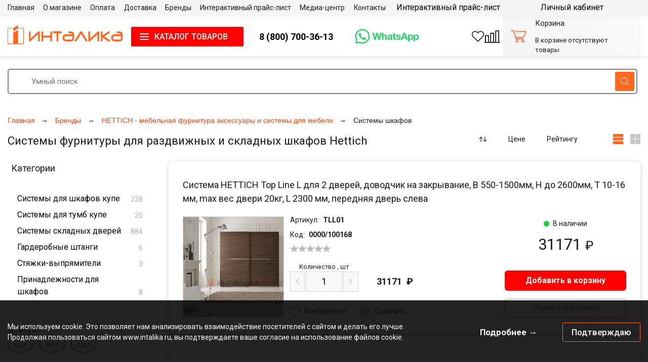

--- FILE ---
content_type: text/html;charset=UTF-8
request_url: https://intalika.ru/hettich_sistemi_furnituri_dlya_schkafov/
body_size: 41618
content:
<!DOCTYPE html>
<html>
<HEAD>
    <link rel="preconnect"
          href="https://fonts.gstatic.com"
          crossorigin/>
    <link rel="preconnect" href="https://cdn.diginetica.net/">

    <TITLE>Системы фурнитуры для раздвижных и складных шкафов Hettich купить в Москве, каталог с фото и ценами - Инталика</TITLE>
                <meta name="description" content="Купить системы фурнитуры для раздвижных и складных шкафов Hettich в интернет магазине мебельной фурнитуры Инталика в Москве. Доставка по РФ.">    <meta http-equiv="Content-Type" content="text/html; charset=UTF-8">
    <meta name='yandex-verification' content='64dd3e78ae434fe9'/>
    <meta name="yandex-verification" content="09797749d9aa021a"/>
    <meta name="google-site-verification" content="jtUE8ra0QfO81A-p9AL5CuqmKgC3ZsX3SOhtzl2Y4qc"/>
    <meta name="google-site-verification" content="zKZTpPmhpJwIINzeR9_Xlk_ymUTvZUzGPl9NhnL8nTw"/>
            <meta name="viewport" content="width=device-width, initial-scale=1">
    
                        <LINK rel="prev" href="" id="PrevLink">
                            <LINK rel="next" href="/hettich_sistemi_furnituri_dlya_schkafov/?search%5Bset%5D%5B0%5D=complect/&page=2" id="NextLink">
            
    <link rel="apple-touch-icon" sizes="180x180" href="/apple-touch-icon.png">
    <link rel="icon" type="image/png" sizes="32x32" href="/favicon-32x32.png">
    <link rel="icon" type="image/png" sizes="16x16" href="/favicon-16x16.png">

    <meta name="verify-v1" content="RHdI3eMpue2BMXlQYtz2BMljfxAZvyahOy8jtvQvSrE="/>

            <link href='//fonts.googleapis.com/css?family=Roboto:400,300,500,700&subset=latin,cyrillic&display=swap'
              rel='stylesheet' type='text/css' media="print" onload="this.media='all'">
    
    
    <style>
                *{box-sizing:border-box;padding:0;margin:0}::after,::before{box-sizing:border-box}html{font-size:.875rem}body,html{height:100%}p{margin:4px auto 5px auto}img{border:none;vertical-align:middle}h1,h2,h3{font-weight:400;line-height:1.2}h1{font-size:24px;margin:0 0 16px 0}h2{font-size:20px;margin:12px 0 10px 0}h3{font-size:18px;margin:6px 0 4px 0}a{text-decoration:none;color:#000}a:hover{color:#ff4208}.d-none{display:none!important}.display-none{display:none}.d-flex{display:flex}.d-grid{display:grid}.d-contents{display:contents}@media (min-width:992px){.d-lg-block{display:block!important}}@media (min-width:992px){.d-lg-none{display:none}}.row{display:flex;flex-wrap:wrap;margin-right:-15px;margin-left:-15px}.col,.col-12,.col-6{position:relative;width:100%;padding-right:15px;padding-left:15px}.col-6{flex:0 0 50%;max-width:50%}.col-12{flex:0 0 100%;max-width:100%}@media (min-width:992px){.col-lg-6{flex:0 0 50%;max-width:50%}}.justify-content-between{justify-content:space-between}.align-items-center{align-items:center}.text-right{text-align:right}.text-center{text-align:center}.list-unstyled{list-style:none}.inherit{color:inherit}.inherit:hover{color:#ff4208}.inherit-firm2{color:#ff671f}.inherit-firm2:hover{color:#ff671f;text-decoration:none}.block{display:block;width:100%}.button{font-weight:500;background-color:#ff4208;color:#fff;text-align:center;text-decoration:none;border-radius:3px;border:none;padding:.35em 1em}.button-sandwich{background-image:url(/images/new-design/sandwich-icon.svg);background-repeat:no-repeat;background-position:1em center;background-color:red;padding:9px 0 9px 15px;font-size:16px;line-height:19px;outline:0;width:222px;border:1px solid transparent;text-align:center}@media (max-width:991.98px){.button-sandwich{text-decoration:none;width:39px;height:39px;display:block;line-height:39px;text-indent:-100px;font-size:0;background-position:center center;overflow:hidden}}.button-sandwich-close{background-image:url(/images/new-design/close-icon.svg);background-color:#fff;color:red;border-color:red}.button-sandwich-close:hover.button{color:red}.img-fluid{max-width:100%;height:auto}.img-fluid.img-fluid-fix-ie{width:100%}.img-flex{flex:1;min-width:0}.img-flex-xs-down{flex:1;min-width:0}.img-flex-xs-up{flex:1;min-width:0}@media (max-width:359.98px){.img-flex-xsm-down{flex:1;min-width:0}}@media (min-width:360px){.img-flex-xsm-up{flex:1;min-width:0}}@media (max-width:575.98px){.img-flex-sm-down{flex:1;min-width:0}}@media (min-width:576px){.img-flex-sm-up{flex:1;min-width:0}}@media (max-width:767.98px){.img-flex-md-down{flex:1;min-width:0}}@media (min-width:768px){.img-flex-md-up{flex:1;min-width:0}}@media (max-width:991.98px){.img-flex-lg-down{flex:1;min-width:0}}@media (min-width:992px){.img-flex-lg-up{flex:1;min-width:0}}@media (max-width:1199.98px){.img-flex-xl-down{flex:1;min-width:0}}@media (min-width:1200px){.img-flex-xl-up{flex:1;min-width:0}}@media (max-width:1399.98px){.img-flex-xxl-down{flex:1;min-width:0}}@media (min-width:1400px){.img-flex-xxl-up{flex:1;min-width:0}}.section-title{font-size:2em}.section-title__smaller{font-size:1.3em}.section-title_bordered{border-bottom:4px solid #ff4208}.section-title-wrapper{margin:0 0 .75em}.section-title-wrapper-data{display:flex;align-items:flex-end}.section-title-wrapper-data a:hover{color:#ff4208}.section-title-wrapper-link{font-size:.88em;color:#000;opacity:.5}.overflow-hidden{overflow:hidden}.position-relative{position:relative!important}.position-absolute{position:absolute!important}.no-wrap{white-space:nowrap}.gap-1{gap:.25rem!important}.gap-xs-1{gap:.25rem!important}@media (min-width:360px){.gap-xsm-1{gap:.25rem!important}}@media (min-width:576px){.gap-sm-1{gap:.25rem!important}}@media (min-width:768px){.gap-md-1{gap:.25rem!important}}@media (min-width:992px){.gap-lg-1{gap:.25rem!important}}@media (min-width:1200px){.gap-xl-1{gap:.25rem!important}}@media (min-width:1400px){.gap-xxl-1{gap:.25rem!important}}.gap-2{gap:.5rem!important}.gap-xs-2{gap:.5rem!important}@media (min-width:360px){.gap-xsm-2{gap:.5rem!important}}@media (min-width:576px){.gap-sm-2{gap:.5rem!important}}@media (min-width:768px){.gap-md-2{gap:.5rem!important}}@media (min-width:992px){.gap-lg-2{gap:.5rem!important}}@media (min-width:1200px){.gap-xl-2{gap:.5rem!important}}@media (min-width:1400px){.gap-xxl-2{gap:.5rem!important}}.gap-3{gap:1rem!important}.gap-xs-3{gap:1rem!important}@media (min-width:360px){.gap-xsm-3{gap:1rem!important}}@media (min-width:576px){.gap-sm-3{gap:1rem!important}}@media (min-width:768px){.gap-md-3{gap:1rem!important}}@media (min-width:992px){.gap-lg-3{gap:1rem!important}}@media (min-width:1200px){.gap-xl-3{gap:1rem!important}}@media (min-width:1400px){.gap-xxl-3{gap:1rem!important}}.gap-4{gap:1.5rem!important}.gap-xs-4{gap:1.5rem!important}@media (min-width:360px){.gap-xsm-4{gap:1.5rem!important}}@media (min-width:576px){.gap-sm-4{gap:1.5rem!important}}@media (min-width:768px){.gap-md-4{gap:1.5rem!important}}@media (min-width:992px){.gap-lg-4{gap:1.5rem!important}}@media (min-width:1200px){.gap-xl-4{gap:1.5rem!important}}@media (min-width:1400px){.gap-xxl-4{gap:1.5rem!important}}.gap-5{gap:3rem!important}.gap-xs-5{gap:3rem!important}@media (min-width:360px){.gap-xsm-5{gap:3rem!important}}@media (min-width:576px){.gap-sm-5{gap:3rem!important}}@media (min-width:768px){.gap-md-5{gap:3rem!important}}@media (min-width:992px){.gap-lg-5{gap:3rem!important}}@media (min-width:1200px){.gap-xl-5{gap:3rem!important}}@media (min-width:1400px){.gap-xxl-5{gap:3rem!important}}.wrap{flex:1 0 auto;display:flex;flex-direction:column}.site-wrapper{min-height:100vh;flex-direction:column;overflow-y:scroll;line-height:1.5;font-size:1rem;font-weight:400;text-align:left;font-family:Roboto,"Helvetica Neue",Arial,Helvetica,sans-serif!important;background:#fff;color:#1b1b1b}.body{min-width:700px;max-width:1480px;text-align:left;position:relative;margin:0 auto;padding:0 15px}@media (max-width:991.98px){.body{width:100vw;min-width:auto;max-width:none}}.header{display:grid;grid-template-areas:"sandwich  logo      logo     cart" "contacts  contacts  icons    account";grid-template-columns:auto 3fr auto auto;justify-content:space-between;align-items:center;gap:.5em .5em;position:relative;z-index:5}@media (min-width:1200px){.header{grid-template-areas:"menu    menu         menu        menu     account" "logo    sandwich    contacts    icons    cart";grid-template-columns:19% auto 1fr auto 271px}}.sticky .header{grid-template-areas:"sandwich  logo      logo     cart" "contacts  contacts  icons    account"}@media (min-width:1200px){.sticky .header{grid-template-areas:"sandwich search account icons  cart";grid-template-columns:auto 3fr 1fr auto auto;align-items:center;margin:0 0 2em;padding:1.5em 0 0}}.header-grid-area[data-key=menu]{grid-area:menu}.header-grid-area[data-key=account]{grid-area:account}.header-grid-area[data-key=logo]{grid-area:logo}.header-grid-area[data-key=sandwich]{grid-area:sandwich}.header-grid-area[data-key=contacts]{grid-area:contacts}.header-grid-area[data-key=icons]{grid-area:icons}.header-grid-area[data-key=cart]{grid-area:cart}.header-grid-area[data-key=search]{grid-area:search}.header-grid-area[data-key=icons]{gap:.4rem}@media (min-width:1200px){.sticky .header-grid-area[data-key=contacts],.sticky .header-grid-area[data-key=logo],.sticky .header-grid-area[data-key=menu]{display:none}}@media (min-width:1200px){.header-grid-area[data-key=account]{position:relative}}.header-grid-area[data-key=menu]{display:none}@media (min-width:1200px){.header-grid-area[data-key=menu]{display:block}}.sticky .header-grid-area[data-key=menu]{display:none}.header-grid-area[data-key=search]{display:none}@media (min-width:1200px){.header-grid-area[data-key=search][data-sticky="1"]{display:block;position:relative;bottom:auto;left:auto;width:auto}}.header-wrapper{position:fixed;left:0;top:0;z-index:98;width:100%;padding:.5em 0 1em;font-size:.9em;background:#fff;order:2}.header-wrapper[data-alert="1"]{padding-top:0!important}@media (min-width:1200px){.header-wrapper{padding:.2em 0 0}}.header-wrapper.sticky{position:fixed}.header-wrapper>.body{z-index:2}.header-wrapper>.body__first{z-index:3}.header-line{display:none}@media (min-width:992px){.header-line{display:block;position:absolute;left:0;top:0;width:100%;height:100%;z-index:1;box-shadow:-2px 4px 5px 0 rgba(228,228,228,.75)}[data-alert="1"]>.header-line{top:27px;height:calc(100% - 27px)}.header-line:after{content:" ";display:block;width:100%;height:2.6em;background:#f5f5f5}}.sticky .header-line:after{display:none}.header-alert{height:27px;padding:4px;margin:0 0 1em;background:#ffc700;font-size:1.1em}.header-after-content{order:1;padding-top:120px;padding-bottom:2.5em}@media (min-width:1200px){.header-after-content{padding-top:140px}}.wrap[data-alert="1"] .header-after-content{padding-top:147px}@media (min-width:1200px){.wrap[data-alert="1"] .header-after-content{padding-top:167px}}.header-logo{width:187px;height:35px}@media (min-width:992px){.header-logo{width:auto;height:72px}}.header-contacts{flex:1 1 50%;display:flex;justify-content:space-evenly;align-items:center;padding:0 .3em}@media (max-width:991.98px){.header-contacts{justify-content:flex-start;padding-left:0}}.header-contacts-item-list{flex:1 1 45%;display:flex;justify-content:space-between;align-items:center;padding:0 1.5em}@media (max-width:991.98px){.header-contacts-item-list{flex-basis:40%;flex-shrink:0;justify-content:flex-start;padding:0 .75em}}.header-contacts-item-img{height:24px!important}@media (min-width:992px){.header-contacts-item-img{height:30px!important}}.header-contacts-phone{font-size:1.1em;color:#1b1b1b;text-align:center;padding:0 1.5em;flex:1 1 30%}@media (max-width:991.98px){.header-contacts-phone{padding:0;flex:1 0 60%}.header-contacts-phone a{color:inherit}.header-contacts-phone a:hover{text-decoration:none}}.header-contacts-phone-value{font-size:1.3em;white-space:nowrap}@media (min-width:992px){.header-contacts-phone-value{font-weight:700}}.header-phone-recall{font-size:.9em;color:#000}.header-columns{flex:1 1;display:flex;justify-content:space-between;align-items:center}@media (max-width:767.98px){.header-columns{display:block;padding:0 15px}}.header-column.header-column1{flex-basis:100%;padding-right:2em}@media (max-width:767.98px){.header-column.header-column1{padding-right:0}.header-row-1 .header-columns .header-column.header-column1{display:none}.header-search .header-column.header-column1{width:77%;flex-basis:77%;display:inline-block;vertical-align:top}}@media (max-width:575.98px){.header-search .header-column.header-column1{width:68%;flex-basis:69%}}.header-column.header-column2{flex:0 0 271px}@media (max-width:991.98px){.header-column.header-column2{flex-basis:auto}}@media (max-width:575.98px){.header-column.header-column2{width:30%;flex-basis:30%;padding-left:1%}}.header-cart{background:linear-gradient(42.68deg,#f5f5f5 5.07%,rgba(229,229,229,0) 205.88%);box-shadow:inset 0 1px 5px rgba(0,0,0,.05);border-radius:2px;padding:.22em 1em;min-height:69px;display:flex;justify-content:space-between;align-items:center;font-size:1.15em}@media (min-width:1200px){.sticky .header-cart{display:none}}.header-cart-sticky{display:none}@media (min-width:1200px){.sticky .header-cart-sticky{display:grid;grid-template-areas:"icon total" "icon qty";grid-template-columns:auto 1fr;align-items:center}.sticky .header-cart-sticky .header-cart-img{grid-area:icon}}.header-cart-sticky-value[data-key=total]{grid-area:total;color:#ff671f;font-size:1.4em;width:max-content}.header-cart-sticky-value[data-key=qty]{grid-area:qty;color:grey}.header-cart-img{flex-grow:0;flex-basis:20%;display:block;width:42px;position:relative;z-index:2}@media (max-width:1199.98px){.header-cart-img{width:auto;flex-basis:15%;padding-right:1%}}.header-cart-data{flex:1 1 80%;display:flex;align-items:center;flex-wrap:wrap}.header-cart-items{min-height:31px}.header-cart-items__empty{padding:1em 0 0}.header-cart-row{display:flex;align-items:center}.header-cart-title{color:inherit}.header-cart-currency{flex-basis:100%;display:flex;justify-content:flex-end;align-items:center}.header-cart-currency-title{flex:1 1 40%}.header-cart-currency-items{width:78px}.header-cart-currency-item{margin-left:10px}.header-cart-currency-item:first-child{margin-left:0}.header-cart-content{font-size:.9em;flex-basis:100%}.header-cart-content-key{opacity:.5;white-space:nowrap}.header-cart-content-value{text-align:right;white-space:nowrap}.header-carousel{position:relative;margin:0 0 1.5em;display:flex;align-items:stretch}.header-carousel-item{background-size:cover;display:none;flex:1 0;height:512px}@media (max-width:575.98px){.header-carousel-item{height:410px}}.header-carousel-item.active{display:flex}.with-effect .header-carousel-item.active{transition-duration:.5s;animation-name:fadeInOpacity;animation-iteration-count:1;animation-timing-function:ease-in;animation-duration:2s}.header-carousel-item-price .header-carousel-data{padding:140px .5em 2em 30px}@media (min-width:576px){.header-carousel-item-price .header-carousel-data{padding-top:2em}}@media (min-width:576px) and (max-width:767.98px){.header-carousel-item-price .header-carousel-data{padding-left:220px}}@media (min-width:768px) and (max-width:991.98px){.header-carousel-item-price .header-carousel-data{padding-left:270px}}@media (min-width:992px){.header-carousel-item-price .header-carousel-data{padding-left:350px}}@media (min-width:1400px){.header-carousel-item-price .header-carousel-data{padding-left:450px}}.header-carousel-item-price-title{font-size:22px;line-height:1}@media (max-width:359.98px){.header-carousel-item-price-title{display:none}}@media (min-width:576px){.header-carousel-item-price-title{margin-top:320px;font-size:32px}}@media (min-width:992px){.header-carousel-item-price-title{font-size:50px}}@media (min-width:1200px){.header-carousel-item-price-title{margin-top:250px}}@media (min-width:1400px){.header-carousel-item-price-title{margin-top:50px;font-size:110px}}.header-carousel-item-price-btn{font-size:14px;margin-top:165px}@media (min-width:360px){.header-carousel-item-price-btn{margin:0;font-size:16px}}@media (min-width:992px){.header-carousel-item-price-btn{font-size:30px}}@media (min-width:1200px){.header-carousel-item-price-btn{font-size:22px;gap:2em}}@media (min-width:1400px){.header-carousel-item-price-btn{position:relative}}@media (max-width:575.98px){.header-carousel-item-price-btn .button{padding-left:.3em;padding-right:.3em}}@media (min-width:1400px){.header-carousel-item-price-btn .button{font-size:46px}}@media (min-width:1400px){.header-carousel-item-price-btn-arrow{width:40px;height:23px;background:url(/images/new-design/catalog-quick-nav-arrow-btn-active.svg) no-repeat 0 0;background-size:cover;transform:rotate(90deg)}}.header-carousel-item-price-version{font-size:12px;align-self:end}.header-carousel-item-arci-tech-arrow{width:12px;height:7px;background:url(/images/new-design/catalog-quick-nav-arrow-btn-active.svg) no-repeat 0 0;background-size:cover;transform:rotate(90deg)}.header-carousel .nav-arrow-wrapper{z-index:21}.header-carousel .nav-arrow-wrapper[data-next="0"]{left:50px}.header-carousel .nav-arrow-wrapper[data-next="1"]{right:50px}.header-carousel-nav{display:none;flex:1;min-width:auto!important}.header-carousel-nav.active{display:flex;align-items:center;justify-content:flex-end}.header-carousel-nav-wrapper{position:absolute;bottom:20px;right:0}@media (max-width:1199.98px){.header-carousel-nav-wrapper{bottom:0}}.header-carousel-nav-link{display:block;width:20px;height:20px;background:#e1e1e1;font-size:0;margin:0 10px 0 0}.header-carousel-nav-link.active{background:#ff671f}.header-carousel-nav-control{background:url(/images/slider/play_pause.png) no-repeat -13px 0;height:13px;width:11px;order:2;display:block}.header-carousel-nav-control.active{background-position:0 0}.header-carousel-data{position:relative;z-index:20;flex-grow:1;display:flex}.header-carousel-item-title{font-size:2em;font-weight:400;line-height:1}@media (min-width:768px){.header-carousel-item-title{font-size:2.2em}}.header-carousel-item-text{font-size:1.2em}@media (min-width:768px){.header-carousel-item-text{font-size:1.4em}}.header-carousel-item-text-wrapper{color:#fff;background:rgba(0,0,0,.35);padding:2em}.header-carousel-item-button{width:11em;margin:1em 0 0;font-size:1.2em}.header-search{font-size:.9em}.header-search-button{font-size:1.2em;padding:.35em 1em}.site-wrapper .header-search-input{padding:8px 140px 8px 45px;font-size:1.2em;border:2px solid #828282;border-radius:5px;color:#000;line-height:30px}.header-search-input-wrapper{position:relative;padding:0 6px 0 0}.header-search-input-image{position:absolute;right:12px;top:6px;width:38px;height:38px;display:flex;justify-content:center;align-items:center;background:#ff671f;border-radius:3px;pointer-events:none}.header-shadow{box-shadow:0 5px 20px rgba(0,0,0,.06)}.header-product-icon{position:relative}.header-product-icon-count{display:none;position:absolute;right:-.5em;top:0;background:#ff671f;color:#fff;width:16px;height:16px;font-size:12px;border-radius:50%;text-align:center}.header-product-icon-count.active{display:block}.account-log-in-btn{font-size:0}@media (min-width:1200px){.account-log-in-btn{font-size:1.15rem}.account-log-in-btn:not(.sticky .account-log-in-btn){font-weight:500;background-color:#ff671f;color:#fff;border-radius:6px;padding:.2em 1em}.sticky .account-log-in-btn{width:max-content;font-size:1.5em;padding:0 2em}}.account-log-in-btn img{height:25px;width:auto}@media (min-width:1200px){.account-log-in-btn img{display:none}}@media (min-width:1200px){.sticky .account-log-in-btn img{display:block;height:auto;margin-right:1em}}.currency{font-size:14px;display:flex;justify-content:space-between}.currency label{color:#b2b3b3;border:1px solid #b2b3b3;border-radius:3px;text-align:center;cursor:pointer;width:20px;height:22px;margin:0}.currency label.active{color:#ff671f;border-color:#ff671f}.overlay{display:none;position:fixed;width:100%;height:100%;left:0;top:0;z-index:90;background:rgba(255,255,255,.6)}.overlay[data-initial]{background:#fff}.overlay.active{display:flex;justify-content:center;align-items:center}.sapUiLocalBusyIndicatorFade{opacity:1}.sapUiLocalBusyIndicatorSizeMedium{font-size:1rem}.sapUiLocalBusyIndicatorSizeBig{font-size:2rem;background-color:transparent}.sapUiLocalBusyIndicatorAnimation{position:absolute;width:3em;top:50%;left:50%}.sapUiLocalBusyIndicatorAnimation>div{width:1em;height:1em;border-radius:100%;display:block;float:left;margin:0;position:relative;top:-.5em;left:-1.5em;text-indent:1px}.sapUiLocalBusyIndicatorAnimation>div::after,.sapUiLocalBusyIndicatorAnimation>div::before{content:"";opacity:1;position:absolute;z-index:-1;top:0;left:0;width:100%;height:100%;border-radius:100%}.sapUiLocalBusyIndicatorAnimation>div::before{background:#ff671f}.sapUiLocalBusyIndicatorAnimation>div::after{box-shadow:inset 0 0 2px 1px rgba(255,103,31,.8)}.sapUiLocalBusyIndicatorAnimation>div,.sapUiLocalBusyIndicatorAnimation>div::after,.sapUiLocalBusyIndicatorAnimation>div::before{-webkit-animation-fill-mode:both;animation-fill-mode:both}.sapUiLocalBusyIndicatorAnimStandard>div{-webkit-animation:sapUiBusyAnimationStandard 1.8s infinite ease-in-out;animation:sapUiBusyAnimationStandard 1.8s infinite ease-in-out}.sapUiLocalBusyIndicatorAnimStandard>div::before{-webkit-animation:sapUiBusyAnimationStandardBackground 1.8s infinite ease-in-out;animation:sapUiBusyAnimationStandardBackground 1.8s infinite ease-in-out}.sapUiLocalBusyIndicatorAnimStandard>div::after{-webkit-animation:sapUiBusyAnimationStandardShadow 1.8s infinite ease-in-out;animation:sapUiBusyAnimationStandardShadow 1.8s infinite ease-in-out}.sapUiLocalBusyIndicatorAnimStandard>div:nth-child(1){-webkit-animation-delay:-.32s;animation-delay:-.32s}.sapUiLocalBusyIndicatorAnimStandard>div:nth-child(2){-webkit-animation-delay:-.16s;animation-delay:-.16s}.sapUiLocalBusyIndicatorAnimSmall>div{-webkit-animation:sapUiBusyAnimationSmall 1.6s infinite ease-in-out;animation:sapUiBusyAnimationSmall 1.6s infinite ease-in-out}.sapUiLocalBusyIndicatorAnimSmall>div::before{-webkit-animation:sapUiBusyAnimationSmallBackground 1.6s infinite ease-in-out;animation:sapUiBusyAnimationSmallBackground 1.6s infinite ease-in-out}.sapUiLocalBusyIndicatorAnimSmall>div::after{-webkit-animation:sapUiBusyAnimationSmallShadow 1.6s infinite ease-in-out;animation:sapUiBusyAnimationSmallShadow 1.6s infinite ease-in-out}.sapUiLocalBusyIndicatorAnimSmall>div:nth-child(1),.sapUiLocalBusyIndicatorAnimSmall>div:nth-child(3){visibility:hidden}#sapUiBusyIndicator{right:0}#sapUiBusyIndicator>.sapUiLocalBusyIndicatorFade{cursor:wait}@keyframes sapUiBusyAnimationStandard{0%,100%,80%{transform:scale(.4)}40%{transform:scale(1)}}@-webkit-keyframes sapUiBusyAnimationStandard{0%,100%,80%{-webkit-transform:scale(.4)}40%{-webkit-transform:scale(1)}}@keyframes sapUiBusyAnimationStandardBackground{0%,100%,80%{opacity:1}40%{opacity:.1}}@-webkit-keyframes sapUiBusyAnimationStandardBackground{0%,100%,80%{opacity:1}40%{opacity:.1}}@keyframes sapUiBusyAnimationStandardShadow{0%,100%,80%{opacity:0}40%{opacity:1}}@-webkit-keyframes sapUiBusyAnimationStandardShadow{0%,100%,80%{opacity:0}40%{opacity:1}}@keyframes sapUiBusyAnimationSmall{0%,100%{transform:scale(.2)}50%{transform:scale(1)}}@-webkit-keyframes sapUiBusyAnimationSmall{0%,100%{-webkit-transform:scale(.2)}50%{-webkit-transform:scale(1)}}@keyframes sapUiBusyAnimationSmallBackground{0%,100%{opacity:1}50%{opacity:.1}}@-webkit-keyframes sapUiBusyAnimationSmallBackground{0%,100%{opacity:1}50%{opacity:.1}}@keyframes sapUiBusyAnimationSmallShadow{0%,100%{opacity:0}50%{opacity:1}}@-webkit-keyframes sapUiBusyAnimationSmallShadow{0%,100%{opacity:0}50%{opacity:1}}@media (max-width:1199.98px){.menu{margin-left:84px}}.header-column1 .menu{padding-right:3.4em}@media (max-width:575.98px){.header-column1 .menu{padding:10px 0;margin-left:0;display:block}.header-column1 .menu li{display:inline-block;vertical-align:top;margin:5px}}.catalog-list-wrapper{padding:0 0 3em}.catalog-list-wrapper:last-child{padding-bottom:0}.catalog-list-wrapper:after{position:absolute;width:0;height:0;overflow:hidden;z-index:-1;content:url(/images/new-design/catalog-menu-favorit-btn-active.svg) url(/images/new-design/catalog-menu-sort-btn-active-asc.svg) url(/images/new-design/catalog-menu-sort-btn-active-desc.svg)}.catalog-list{display:flex;flex-wrap:wrap;justify-content:space-between;align-items:stretch;position:relative;margin:0 -1em}.catalog-list .catalog-list-item{display:none}.catalog-list .catalog-list-item.active{display:flex;flex-direction:column;position:relative}.catalog-list-item{flex:1 1 100%;display:flex;align-items:stretch;max-width:100%;margin:0 0 1.5em;padding:0 1em}@media (min-width:576px){.catalog-list-item{flex:1 1 50%;max-width:50%}}@media (min-width:992px){.catalog-list-item{flex:1 1 33.333%;max-width:33.333%}}@media (min-width:1200px){.catalog-list-item{flex:1 1 25%;max-width:25%}}_:-ms-fullscreen,:root .catalog-list-item.IE11-only-class{flex-basis:20%;max-width:20%}.catalog-list-item__3{flex-basis:33.3%;max-width:33.3%}.catalog-list-item-brand{padding:2em;border:1px solid #cbcbcb;cursor:pointer}.catalog-list-item-brand:hover{box-shadow:0 0 15px rgba(255,66,8,.5)}.catalog-list-item-whole{cursor:pointer}.catalog-list-item-whole .catalog-list-item-whole-data{border:1px solid #dadada;flex:1 1 0;padding:1em;display:flex;flex-wrap:wrap;align-items:flex-start;position:relative}.catalog-list-item-whole:hover .catalog-list-item-whole-data{box-shadow:0 0 15px rgba(255,66,8,.5)}.catalog-list-item-whole .catalog-list-item-whole-data .product-preview-price-wrapper{align-self:flex-end;flex-grow:1}.catalog-list-item-quick-view{display:none}.catalog-list-item-whole-data:hover .catalog-list-item-quick-view{display:block;position:absolute;left:calc(50% - 100px);top:calc(50% - 20px)}.modal-block .catalog-list-item-whole-data:hover .catalog-list-item-quick-view{display:none}.groups-item{position:relative;flex:1 0}.groups-item-photo{min-height:341px}@media (min-width:576px){.groups-item-photo{min-height:211px}}@media (min-width:992px){.groups-item-photo{min-height:180px}}@media (min-width:1200px){.groups-item-photo{min-height:245px}}@media (min-width:1400px){.groups-item-photo{min-height:295px}}.groups-item-photo a{display:block}.groups-item-photo img{width:100%;min-height:100px}.groups-item-button{position:absolute;left:0;bottom:0;width:100%;padding:.4em 0;background:rgba(27,27,27,.5);box-shadow:0 -4px 8px rgba(0,0,0,.15);color:#fff;font-size:1em;text-align:center;display:flex}@media (min-width:992px){.catalog-list-item:hover .groups-item-button{background:#ff671f}}.groups-item-button a{color:inherit;text-decoration:none;flex:1 1 0}.groups-item-nav-wrapper{position:absolute;left:0;top:0;width:100%;height:100%;display:none;z-index:1;justify-content:center;align-items:center}.groups-item-nav-wrapper:hover{text-decoration:none}.catalog-list-item:hover .groups-item-nav-wrapper{display:flex}.groups-item-nav{background:#ff671f;color:#fff;padding-top:.35em;padding-bottom:.3em;padding-right:2em;text-decoration:none}@media (max-width:991.98px){.header-cart-currency{display:none;text-align:center}.header-cart-currency-title{display:none}.header-cart-currency-items{display:inline-block}.header-column.header-column2{padding-left:0;width:100%}.header-cart{padding:0;min-height:0;display:block;background:0 0;box-shadow:none;border-radius:0}.header__alert .header-cart-img{top:-70px}.header-cart-img .img-fluid{padding:4px 0}.header-cart-data{padding:0}.header-cart-content .header-cart-items{position:absolute;right:15px;top:-70px;z-index:99;background:#ff671f;color:#fff;width:16px;height:16px;font-size:12px;border-radius:50%;text-align:center}.header-cart-items{min-height:0}.header-cart-items .row{display:block}.header-cart-items .row+.row{display:none}.header-cart-content-key{display:none}.header-cart-content-value{text-align:center;padding:0;max-width:none;font-size:12px;line-height:16px;color:#fff}.header-cart-items.header-cart-items__empty{display:none}div.breadcrumbs{display:block;white-space:nowrap;overflow:auto;transform:translate3d(0,0,0)}.breadcrumbs-list-item{display:inline;padding:0 .4em 0 0}.breadcrumbs-list-item-nav{display:none!important}.header-logo .header-logo-image{width:187px;height:35px}}.promo{background-size:cover;display:none;flex:1 0;height:616px}.promo.active{display:flex}.with-effect .promo.active{transition-duration:.5s;animation-name:fadeInOpacity;animation-iteration-count:1;animation-timing-function:ease-in;animation-duration:2s}@media (min-width:768px){.promo{height:867px}}@media (min-width:1200px){.promo{height:512px}}.promo-text{line-height:1.1}.promo-hettich{background-image:url(/images/new-design/promo/hettich_sm.jpg);background-size:auto 100%}@media (min-width:768px){.promo-hettich{background-image:url(/images/new-design/promo/hettich_md.jpg)}}@media (min-width:1200px){.promo-hettich{background-image:url(/images/new-design/promo/hettich_xl.jpg)}}.promo-hettich .promo-text-wrapper{padding:0 20px 30px}@media (min-width:1200px){.promo-hettich .promo-text-wrapper{padding:0 120px 120px}}.promo-hettich .promo-text__1{font-size:3em;margin:0 0 50px}@media (min-width:768px){.promo-hettich .promo-text__1{font-size:5em;width:8em}}@media (min-width:1200px){.promo-hettich .promo-text__1{font-size:6em;width:10em;margin:0 0 70px}}.promo-hettich .promo-text__2{font-size:2em}@media (min-width:768px){.promo-hettich .promo-text__2{font-size:2.4em}}@media (min-width:1200px){.promo-hettich .promo-text__2{font-size:3em}}.promo-kessebohmer{background-image:url(/images/new-design/promo/kessebohmer_sm.jpg);background-size:auto 100%}@media (min-width:768px){.promo-kessebohmer{background-image:url(/images/new-design/promo/kessebohmer_md.jpg)}}@media (min-width:1200px){.promo-kessebohmer{background-image:url(/images/new-design/promo/kessebohmer_xl.jpg)}}.promo-kessebohmer .promo-text{padding:0 10px}@media (min-width:768px){.promo-kessebohmer .promo-text{padding:0 30px}}.promo-kessebohmer .promo-text-wrapper{padding:20px 0}@media (min-width:1200px){.promo-kessebohmer .promo-text-wrapper{padding:50px 120px 0 0}}.promo-kessebohmer .promo-text__1{font-size:1.2em;padding:.6em;margin:0 0 30px}@media (min-width:768px){.promo-kessebohmer .promo-text__1{font-size:2em}}@media (min-width:1200px){.promo-kessebohmer .promo-text__1{font-size:3.2em;padding:.3em;margin-bottom:70px}}.promo-kessebohmer .promo-text__2{font-size:2.5em}@media (min-width:768px){.promo-kessebohmer .promo-text__2{font-size:4em}}@media (min-width:1200px){.promo-kessebohmer .promo-text__2{font-size:5em;width:14em}}.promo-hettich-atira{background-image:url(/images/new-design/promo/hettich_atira_sm.jpg);background-repeat:no-repeat;background-size:contain;background-position:center}@media (min-width:1200px){.promo-hettich-atira{background-image:url(/images/new-design/promo/hettich_atira_xl.jpg);background-position:bottom}}.promo-hettich-atira .button{font-size:1.2em;padding-top:.85em;padding-bottom:.85em}@media (min-width:1200px){.promo-hettich-atira .button{width:20em;left:708px;top:400px}}.promo-shipping{background-image:url(/images/new-design/promo/free_shipping_sm.jpg);background-size:100% auto;background-position:right bottom;background-repeat:no-repeat}@media (min-width:768px){.promo-shipping{background-image:url(/images/new-design/promo/free_shipping_md.jpg)}}@media (min-width:1200px){.promo-shipping{background-image:url(/images/new-design/promo/free_shipping_xl.jpg);background-size:auto}}.promo-shipping .promo-text-wrapper{margin:0 20px 30px}@media (min-width:1200px){.promo-shipping .promo-text-wrapper{width:27em;margin:80px 0 0 80px}}.promo-shipping .promo-text__1{font-size:2em;font-weight:600}@media (min-width:768px){.promo-shipping .promo-text__1{font-size:3em}}.promo-shipping .promo-text__2{padding:10px;margin-left:-10px;font-size:1.25em;background:#ff671f;border-radius:50px;color:#fff}.promo-facades{background-image:url(/images/new-design/promo/facades_sm.jpg);background-size:cover;background-position:right center;background-repeat:no-repeat}@media (min-width:1200px){.promo-facades{background-image:url(/images/new-design/promo/facades2_xl.jpg);background-size:cover;background-position:center}}@media (min-width:1400px){.promo-facades{background-size:100% 100%;background-position:top}}.promo-facades .promo-text-wrapper{text-align:center;margin:350px 0 0;color:#fff}@media (min-width:768px){.promo-facades .promo-text-wrapper{margin-top:500px}}@media (min-width:1200px){.promo-facades .promo-text-wrapper{text-align:left;margin:450px 0 0 50px}}@media (min-width:1400px){.promo-facades .promo-text-wrapper{text-align:left;margin:350px 0 0 150px}}.promo-facades .promo-text__1{font-size:2em;font-weight:600}@media (min-width:768px){.promo-facades .promo-text__1{font-size:3em}}@media (min-width:1200px){.subscription-form-title{font-size:32px!important}}    </style>

    

    <script type="application/ld+json">
        {
            "@context": "https://schema.org",
            "@type": "FurnitureStore",
            "name": "Инталика",
            "address": "141009, МО, г. Мытищи, Ярославское шоссе, д. 118, ТК Строим дом, офис 29",
            "image": "https://intalika.ru/images/contacts_map.jpg",
            "description": "Компания «Инталика» осуществляет продажу фурнитуры, аксессуаров и света для корпусной мебели с 2009 года. Здесь Вы можете заказать самые современные механизмы высокого качества от лучших европейских брендов",
            "openingHours": "Mo-Fr 09:00-18:00",
            "telephone": "8 (800) 700-36-13"
        }
    </script>


        <script>
        var gtmId = 'GTM-M67CXRB';
    </script>


<script>
    document.addEventListener("DOMContentLoaded", function (event) {
        var images = document.querySelectorAll(".js-dynamicImage");
        if (!images) {
            return;
        }

        var observer = new IntersectionObserver(function (entries) {
            entries.forEach(function (entry) {
                if (entry.isIntersecting) {
                    var target = entry.target;
                    replaceDynamicImageSrc(target);
                    document.dispatchEvent(new CustomEvent("imageLoaded", {
                        "detail": {
                            image: (target)
                        }
                    }));
                    observer.unobserve(target);
                }

            });
        });
        images.forEach(function (item) {
            if (item) {
                observer.observe(item);
            }
        });

    });

    function replaceDynamicImageSrc(image) {
        var attr = "data-src";
        var src = image.getAttribute(attr);
        if (!src) {
            return;
        }
        image.setAttribute("src", src);
        image.removeAttribute(attr);
        image.classList.remove("js-dynamicImage");
    }

        var digiScript = document.createElement('script');
    digiScript.src = '//cdn.diginetica.net/1894/client.js';
    digiScript.defer = true;
    digiScript.async = true;
    document.head.appendChild(digiScript);
    </script>

</HEAD>
<body class="app d-flex site-wrapper" itemscope
                                                                                            itemtype="https://schema.org/WebPage">

<div id="loading" class="overlay">
    <div class="sapUiLocalBusyIndicatorAnimation sapUiLocalBusyIndicatorAnimStandard sapUiLocalBusyIndicatorSizeBig">
        <div></div>
        <div></div>
        <div></div>
    </div>
</div>
<div class="js-waitLoading">
        <!-- Google Tag Manager (noscript) -->
    <noscript>
        <iframe src="https://www.googletagmanager.com/ns.html?id=GTM-M67CXRB"
                height="0" width="0" style="display:none;visibility:hidden"></iframe>
    </noscript>
    <!-- End Google Tag Manager (noscript) -->


<script>
    (function () {
        var node = document.querySelector('.js-waitLoading ')
        node.style.display = 'none'

        var cssClass = "active";
        var attr = "data-initial";
        var elementLoading = document.getElementById("loading");
        elementLoading.classList.add(cssClass);
        elementLoading.setAttribute(attr, 1);

        document.addEventListener('pageLoaded', function () {
            node.style.display = null
            elementLoading.classList.remove(cssClass);
            elementLoading.removeAttribute(attr);
        });
    })();

</script>            <div class="wrap">
            <div
                    class="header-after-content header-after-content__padding js-headerAfterContent">
                <div class="body pb-4">
                    <div class="header-search no-print">
    <form action="/search/" method="get" enctype="application/x-www-form-urlencoded" itemprop="potentialAction"
          itemscope itemtype="https://schema.org/SearchAction">
        <meta itemprop="target" content="/search/?search={search}"/>

        <div class="header-search-input-wrapper">
            <div class="header-search-input-image">
                <img src="https://intalika.ru/images/new-design/seach-icon.svg" width="16" height="16"  alt="">            </div>
            <input type="text" name="search" class="header-search-input form1 block js-headerSearchInput"
                   placeholder="Умный поиск"
                   autocomplete="off"
                   required
                   value=""/>
        </div>
    </form>
</div>                </div>

                
                <div class="body js-bodyMain pt-4">
                            <div class="breadcrumb-wrapper no-print">
        <div class="row">
            <div class="col-12">
                <div class="breadcrumbs js-breadcrumbs" itemprop="breadcrumb" itemscope
                     itemtype="https://schema.org/BreadcrumbList">
                                                                    <div
                                class="breadcrumbs-list-item js-breadcrumbItem"                                 itemprop="itemListElement" itemscope
                                itemtype="https://schema.org/ListItem"
                        >
                                                        <a                                     href="/"                                                        class="js-breadcrumbItemLink"
                            itemid="/"
                            itemprop="item" itemscope itemtype="https://schema.org/Thing">

                            <span itemprop="name">Главная</span>
                            </a>
                            <meta itemprop="position" content="1"/>
                                                    </div>
                                                                    <div
                                class="breadcrumbs-list-item js-breadcrumbItem"                                 itemprop="itemListElement" itemscope
                                itemtype="https://schema.org/ListItem"
                        >
                                                        <a                                     href="/brand/"                                                        class="js-breadcrumbItemLink"
                            itemid="/brand/"
                            itemprop="item" itemscope itemtype="https://schema.org/Thing">

                            <span itemprop="name">Бренды</span>
                            </a>
                            <meta itemprop="position" content="2"/>
                                                    </div>
                                                                    <div
                                class="breadcrumbs-list-item js-breadcrumbItem" data-key="brand"                                 itemprop="itemListElement" itemscope
                                itemtype="https://schema.org/ListItem"
                        >
                                                        <a                                     href="/brand/hettich/"                                                        class="js-breadcrumbItemLink"
                            itemid="/brand/hettich/"
                            itemprop="item" itemscope itemtype="https://schema.org/Thing">

                            <span itemprop="name">HETTICH - мебельная фурнитура аксессуары и системы для мебели</span>
                            </a>
                            <meta itemprop="position" content="3"/>
                                                        <div class="breadcrumbs-list-item-nav js-breadcrumbItemNav"></div>
                                                    </div>
                                                                    <div
                                class="breadcrumbs-list-item js-breadcrumbItem" data-key="category_brand_35"                                 itemprop="itemListElement" itemscope
                                itemtype="https://schema.org/ListItem"
                        >
                                                        <a                                     href="/hettich_sistemi_furnituri_dlya_schkafov/"                                                        class="js-breadcrumbItemLink"
                            itemid="/hettich_sistemi_furnituri_dlya_schkafov/"
                            itemprop="item" itemscope itemtype="https://schema.org/Thing">

                            <span itemprop="name">Системы шкафов</span>
                            </a>
                            <meta itemprop="position" content="4"/>
                                                        <div class="breadcrumbs-list-item-nav js-breadcrumbItemNav"></div>
                                                    </div>
                                    </div>
            </div>
                    </div>
    </div>

                                                                        <div class="category-title-wrapper">
    <h1 class="category-title">Системы фурнитуры для раздвижных и складных шкафов Hettich</h1>
    <div class="category-sort-view-wrapper">
        <form id="categoryFilter" action="" method="post" data-category-id="1790">
                <div class="category-products-sort js-productsSortWrapper">

        <div class="category-products-sort-arrow"></div>
        <div class="category-products-sort-arrow category-products-sort-arrow__inverse"></div>

                                        <a href="javascript: void (0);"
               class="products-sort-item js-productsSort"
               data-sort="price" data-direction="0"
               data-direction-default="0">
                Цене            </a>
                                <a href="javascript: void (0);"
               class="products-sort-item js-productsSort"
               data-sort="rating" data-direction="1"
               data-direction-default="1">
                Рейтингу            </a>
        
        
        <input type="hidden" name="sort"
               value="" form="filterForm" />
        <input type="hidden" name="sortDirection"
               value="1" form="filterForm" />
    </div>
        </form>

        <div class="product-list-header">
            <div class="products-view-wrapper">
            <a href="javascript: void(0)" class="products-view active js-productListView" data-key="list"></a>
            <a href="javascript: void(0)" class="products-view js-productListView" data-key="tile"></a>
    </div>
        </div>

    </div>
</div>                                                <div class="row ">
                                                                                        <div class="col-3 js-leftColumn position-relative">
                                        <div class="section-title-wrapper js-filterSectionTitleWrapper" style="padding: 0 .5em">
        <div class="section-title-wrapper-data">
            <span class="section-title section-title__smaller">Категории</span>
        </div>
    </div>


    <div class="list-unstyled filter-category-wrapper font-size-bigger-2 js-optionCategories js-breadcrumbsNavData">
                            <a href="/hettich_sistemi_furnituri_dlya_schkafov/hettich_topline/" data-level="1"
           class="filter-category  js-optionCategory"
           data-id="1797"
           data-base-url="/hettich_sistemi_furnituri_dlya_schkafov/hettich_topline/"
                       data-counts="228"
        >
            Системы для шкафов купе                            <span class="filter-category-count js-counts">228</span>
                    </a>
                    <a href="/hettich_sistemi_furnituri_dlya_schkafov/hettich_slideline/" data-level="1"
           class="filter-category  js-optionCategory"
           data-id="1800"
           data-base-url="/hettich_sistemi_furnituri_dlya_schkafov/hettich_slideline/"
                       data-counts="20"
        >
            Системы для тумб купе                            <span class="filter-category-count js-counts">20</span>
                    </a>
                    <a href="/hettich_sistemi_furnituri_dlya_schkafov/hettich_wingline/" data-level="1"
           class="filter-category  js-optionCategory"
           data-id="1804"
           data-base-url="/hettich_sistemi_furnituri_dlya_schkafov/hettich_wingline/"
                       data-counts="884"
        >
            Системы складных дверей                            <span class="filter-category-count js-counts">884</span>
                    </a>
                    <a href="/hettich_sistemi_furnituri_dlya_schkafov/hettich_garderobnie_schtangi/" data-level="1"
           class="filter-category  js-optionCategory"
           data-id="1883"
           data-base-url="/hettich_sistemi_furnituri_dlya_schkafov/hettich_garderobnie_schtangi/"
                       data-counts="6"
        >
            Гардеробные штанги                            <span class="filter-category-count js-counts">6</span>
                    </a>
                    <a href="/hettich_sistemi_furnituri_dlya_schkafov/hettich_styajki/" data-level="1"
           class="filter-category  js-optionCategory"
           data-id="1884"
           data-base-url="/hettich_sistemi_furnituri_dlya_schkafov/hettich_styajki/"
                       data-counts="3"
        >
            Стяжки-выпрямители                            <span class="filter-category-count js-counts">3</span>
                    </a>
                    <a href="/hettich_sistemi_furnituri_dlya_schkafov/hettich_dlya_schkafov/" data-level="1"
           class="filter-category  js-optionCategory"
           data-id="1879"
           data-base-url="/hettich_sistemi_furnituri_dlya_schkafov/hettich_dlya_schkafov/"
                       data-counts="8"
        >
            Принадлежности для шкафов                            <span class="filter-category-count js-counts">8</span>
                    </a>
        </div>
            <script>
            var categoryTrees = {"1797":["1797","1792","1793","1798","1803","1799"],"1800":["1800","1801","1802"],"1804":["1804","1954","1809","3286"],"1883":["1883"],"1884":["1884"],"1879":["1879"]};
        </script>
        <script>
        var parentsHierarchy = ["1790"];
    </script>



<div class="js-leftFilterFormWrapper">
    <form id="filterForm" action="" method="get" data-entity-id="1790,1797,1792,1793,1798,1803,1799,1800,1801,1802,1804,1954,1809,3286"
      data-mode="category"
      data-base-url="/hettich_sistemi_furnituri_dlya_schkafov/">

    
    <div class="section-title section-title__smaller">Статус</div>
    <div class="product-marker-list">
                                <label class="product-marker product-marker__filters  disabled js-productFilterStatusWrapper"
                   data-key="new" data-id="2">
                <span class="product-marker-text" title="new">new</span>
                <svg width="100%" height="100%" viewBox="0 0 76 50" fill="none" xmlns="http://www.w3.org/2000/svg">
    <path d="M1.5 1.5H74.2576V32.3459L37.0505 48.3612L1.5 32.3635V1.5Z" stroke="white" stroke-width="3" fill="white"/>
</svg>
                            </label>
                                <label class="product-marker product-marker__filters  disabled js-productFilterStatusWrapper"
                   data-key="hot" data-id="3">
                <span class="product-marker-text" title="hot">hot</span>
                <svg width="100%" height="100%" viewBox="0 0 76 50" fill="none" xmlns="http://www.w3.org/2000/svg">
    <path d="M1.5 1.5H74.2576V32.3459L37.0505 48.3612L1.5 32.3635V1.5Z" stroke="white" stroke-width="3" fill="white"/>
</svg>
                            </label>
                                <label class="product-marker product-marker__filters  disabled js-productFilterStatusWrapper"
                   data-key="sale" data-id="4">
                <span class="product-marker-text" title="sale">sale</span>
                <svg width="100%" height="100%" viewBox="0 0 76 50" fill="none" xmlns="http://www.w3.org/2000/svg">
    <path d="M1.5 1.5H74.2576V32.3459L37.0505 48.3612L1.5 32.3635V1.5Z" stroke="white" stroke-width="3" fill="white"/>
</svg>
                            </label>
            </div>


                    <div class="mt-4"></div>
                                            <label class="switch-button switch-button__type2  js-filterComplect">
                Комплекты
                <input id="set_complect" type="checkbox" name="search[set][]"
                       class="custom-control-input js-notOption js-updateFilter"
                       value="complect" checked>

                <div class="switch-button-slider"></div>
            </label>
                                            <label class="switch-button switch-button__type2  js-filterComplect">
                Комплектующие
                <input id="set_element" type="checkbox" name="search[set][]"
                       class="custom-control-input js-notOption js-updateFilter"
                       value="element">

                <div class="switch-button-slider"></div>
            </label>
                                        

        <div class="section-title section-title__smaller mt-3">
        <label for="searchText">Поиск по разделу</label>
    </div>
    <div class="option-text-search-input-wrapper mb-3 js-optionWrapper" data-id="searchText">
        <input id="searchText" name="search[text]" value=""
               autocomplete="off"
               class="option-text-search-input js-updateFilter js-filterTextInput"/>
        <a href="javascript: void(0)"
           class="option-text-search-button-clear js-filterTextInputClear">
            <img src="https://intalika.ru/images/new-design/close-icon.svg" width="13" height="13"  alt="">        </a>
        <button type="submit" class="option-text-search-button-search option-text-search-button"><img src="https://intalika.ru/images/new-design/search-button.svg" width="16" height="16"  alt=""></button>
    </div>

    <div class="js-filtersList">
            
    <div class="section-title-wrapper js-filterSectionTitleWrapper">
        <div class="row section-title-wrapper-data">
            <div class="col-8">
                <span class="section-title section-title__smaller">Фильтры</span>
            </div>
            <div class="col-4 text-end section-title-wrapper-toggle-collapse">
                                <a href="javascript: void(0)" class="js-toggleFilters section-title-wrapper-link"
                   data-shown="1"
                   data-text-hide="Свернуть все"
                   data-text-show="Развернуть все">Свернуть все</a>
            </div>
        </div>
    </div>
        <ul class="productFilter option list-unstyled js-productFilter">
                            

        

            <li class="opened js-optionWrapper"
                data-id="1">
                <label for="property_1"
                       class="option-title">Цена                     (руб.)

                                        
                    
                </label>

                
                <div
                        class="optionValues js-optionValues"
                        style="">
                            <div class="js-optionItemSlider" data-id="1">

            <div class="option-slider-wrapper option-slider-wrapper__range">
                <div id="slider_1" class="js-optionSlider" data-id="1"
                     data-min="4028"
                     data-max="106622" data-from=""
                     data-to=""></div>


                <div class="js-sliderData">
                                                    <input
        type="text" name="search[opt][1][fr]"        value=""
        data-name="price"
         data-label="от"                class="option-input-text option-input-text__slider js-range" placeholder="4028" data-type="from"             />

        

                                <input
        type="text" name="search[opt][1][to]"        value=""
        data-name="price"
         data-label="до"                class="option-input-text option-input-text__slider js-range" placeholder="106622" data-type="to"             />

        

                                    </div>


            </div>

            


            

        </div>
                        </div>

            </li>
                    

        

            <li class="opened option option-inline js-optionWrapper"
                data-id="414">
                <label for="property_414"
                       class="option-title">В наличии                    

                                        
                    
                </label>

                
                <div
                        class="optionValues js-optionValues"
                        style="">
                            <label class="switch-button js-optionItem">
            <input id="opt_in_stock" type="checkbox" name="search[opt][414]"
                   class="custom-control-input js-notOption js-updateFilter js-optionBoolean"
                   value="1">

            <div class="switch-button-slider"></div>
        </label>
                        </div>

            </li>
                    

        

            <li class="opened option js-optionWrapper"
                data-id="472">
                <label for="property_472"
                       class="option-title">Вес створки                    

                                        
                    
                </label>

                
                <div
                        class="optionValues js-optionValues optionValuesList"
                        style="">
                    
        
        <div class="option-list-item-wrapper option-list-item-wrapper__tags option-list-item-wrapper__all-visible js-optionTagList"
             data-expanded-height="493">

                                                                                                                                        <label
                            
                                class="option-list-item-tag visible js-optionItem" data-number="0">
                                <span class="option-list-item-tag-caption js-optionItemValue">5</span>
                                <span class="option-list-item-tag-count">(<span
                                            class="js-optionValueCount">24</span>)</span>

                            
                            <input id="ov_42981" type="checkbox"
                                   name="search[opt][472][]" autocomplete="off"
                                   value="42981"/>
                        </label>
                                                                    <label
                            
                                class="option-list-item-tag visible js-optionItem" data-number="1">
                                <span class="option-list-item-tag-caption js-optionItemValue">8</span>
                                <span class="option-list-item-tag-count">(<span
                                            class="js-optionValueCount">72</span>)</span>

                            
                            <input id="ov_42974" type="checkbox"
                                   name="search[opt][472][]" autocomplete="off"
                                   value="42974"/>
                        </label>
                                                                    <label
                            
                                class="option-list-item-tag visible js-optionItem" data-number="2">
                                <span class="option-list-item-tag-caption js-optionItemValue">        <span class="option-item-range-preset"><span
                    class="option-item-range-preset-from"
                    data-key="from">8</span>                <span
                        class="option-item-range-preset-separator">&mdash;</span><span
                        class="option-item-range-preset-to"
                        data-key="to">12</span>
                 </span>
        </span>
                                <span class="option-list-item-tag-count">(<span
                                            class="js-optionValueCount">72</span>)</span>

                            
                            <input id="ov_42975" type="checkbox"
                                   name="search[opt][472][]" autocomplete="off"
                                   value="42975"/>
                        </label>
                                                                    <label
                            
                                class="option-list-item-tag visible js-optionItem" data-number="3">
                                <span class="option-list-item-tag-caption js-optionItemValue">12</span>
                                <span class="option-list-item-tag-count">(<span
                                            class="js-optionValueCount">104</span>)</span>

                            
                            <input id="ov_42977" type="checkbox"
                                   name="search[opt][472][]" autocomplete="off"
                                   value="42977"/>
                        </label>
                                                                    <label
                            
                                class="option-list-item-tag visible js-optionItem" data-number="4">
                                <span class="option-list-item-tag-caption js-optionItemValue">        <span class="option-item-range-preset"><span
                    class="option-item-range-preset-from"
                    data-key="from">12</span>                <span
                        class="option-item-range-preset-separator">&mdash;</span><span
                        class="option-item-range-preset-to"
                        data-key="to">14</span>
                 </span>
        </span>
                                <span class="option-list-item-tag-count">(<span
                                            class="js-optionValueCount">36</span>)</span>

                            
                            <input id="ov_42980" type="checkbox"
                                   name="search[opt][472][]" autocomplete="off"
                                   value="42980"/>
                        </label>
                                                                    <label
                            
                                class="option-list-item-tag visible js-optionItem" data-number="5">
                                <span class="option-list-item-tag-caption js-optionItemValue">17</span>
                                <span class="option-list-item-tag-count">(<span
                                            class="js-optionValueCount">36</span>)</span>

                            
                            <input id="ov_42978" type="checkbox"
                                   name="search[opt][472][]" autocomplete="off"
                                   value="42978"/>
                        </label>
                                                                    <label
                            
                                class="option-list-item-tag visible js-optionItem" data-number="6">
                                <span class="option-list-item-tag-caption js-optionItemValue">20</span>
                                <span class="option-list-item-tag-count">(<span
                                            class="js-optionValueCount">2</span>)</span>

                            
                            <input id="ov_42982" type="checkbox"
                                   name="search[opt][472][]" autocomplete="off"
                                   value="42982"/>
                        </label>
                                                                    <label
                            
                                class="option-list-item-tag visible js-optionItem" data-number="7">
                                <span class="option-list-item-tag-caption js-optionItemValue">25</span>
                                <span class="option-list-item-tag-count">(<span
                                            class="js-optionValueCount">96</span>)</span>

                            
                            <input id="ov_42979" type="checkbox"
                                   name="search[opt][472][]" autocomplete="off"
                                   value="42979"/>
                        </label>
                                        
                                        </div>

        

                        </div>

            </li>
                    

        

            <li class="opened option js-optionWrapper"
                data-id="471">
                <label for="property_471"
                       class="option-title">Вариант                    

                                        
                    
                </label>

                
                <div
                        class="optionValues js-optionValues optionValuesList"
                        style="">
                    
        
        <div class="option-list-item-wrapper option-list-item-wrapper__tags option-list-item-wrapper__all-visible js-optionTagList"
             data-expanded-height="493">

                                                                                                                                        <label
                            
                                class="option-list-item-tag visible js-optionItem" data-number="0">
                                <span class="option-list-item-tag-caption js-optionItemValue">Base</span>
                                <span class="option-list-item-tag-count">(<span
                                            class="js-optionValueCount">180</span>)</span>

                            
                            <input id="ov_42959" type="checkbox"
                                   name="search[opt][471][]" autocomplete="off"
                                   value="42959"/>
                        </label>
                                                                    <label
                            
                                class="option-list-item-tag visible js-optionItem" data-number="1">
                                <span class="option-list-item-tag-caption js-optionItemValue">Pro</span>
                                <span class="option-list-item-tag-count">(<span
                                            class="js-optionValueCount">180</span>)</span>

                            
                            <input id="ov_42960" type="checkbox"
                                   name="search[opt][471][]" autocomplete="off"
                                   value="42960"/>
                        </label>
                                        
                                        </div>

        

                        </div>

            </li>
                    

        

            <li class="opened option js-optionWrapper"
                data-id="470">
                <label for="property_470"
                       class="option-title">Версия                    

                                        
                    
                </label>

                
                <div
                        class="optionValues js-optionValues optionValuesList"
                        style="">
                    
        
        <div class="option-list-item-wrapper option-list-item-wrapper__tags option-list-item-wrapper__all-visible js-optionTagList"
             data-expanded-height="493">

                                                                                                                                        <label
                            
                                class="option-list-item-tag visible js-optionItem" data-number="0">
                                <span class="option-list-item-tag-caption js-optionItemValue">2020</span>
                                <span class="option-list-item-tag-count">(<span
                                            class="js-optionValueCount">72</span>)</span>

                            
                            <input id="ov_42955" type="checkbox"
                                   name="search[opt][470][]" autocomplete="off"
                                   value="42955"/>
                        </label>
                                                                    <label
                            
                                class="option-list-item-tag visible js-optionItem" data-number="1">
                                <span class="option-list-item-tag-caption js-optionItemValue">2024</span>
                                <span class="option-list-item-tag-count">(<span
                                            class="js-optionValueCount">360</span>)</span>

                            
                            <input id="ov_42956" type="checkbox"
                                   name="search[opt][470][]" autocomplete="off"
                                   value="42956"/>
                        </label>
                                        
                                        </div>

        

                        </div>

            </li>
                    

        

            <li class="opened option js-optionWrapper"
                data-id="9">
                <label for="property_9"
                       class="option-title">Коллекция                    

                                        
                    
                </label>

                
                <div
                        class="optionValues js-optionValues optionValuesList"
                        style="">
                    
                <div class="option-text-search-input-wrapper slider-single-value-wrapper js-filterItemsInputWrapper">
                    <input
        type="text"        value=""
        data-name=""
                        placeholder="Введите значение" class="slider-single-value option-input-text option-text-search-input js-filterItemsInput js-filterTextInput" autocomplete="off" id="filterItems_9"             />

                    <a href="javascript: void(0)"
               class="option-text-search-button-clear js-filterTextInputClear">
                <img src="https://intalika.ru/images/new-design/close-icon.svg" width="13" height="13"  alt="">            </a>
            <a href="javascript: void (0)" class="option-text-search-button-search js-filterItemsInputBtn">
                <img src="https://intalika.ru/images/new-design/search-button.svg" width="16" height="16" class="slider-single-value-img" alt="">            </a>
        </div>

        
        <div class="option-list-item-wrapper option-list-item-wrapper__tags option-list-item-wrapper__all-visible js-optionTagList"
             data-expanded-height="493">

                                                                                                                                        <label
                            
                                class="option-list-item-tag visible js-optionItem" data-number="0">
                                <span class="option-list-item-tag-caption js-optionItemValue">Slide Line 55 Plus</span>
                                <span class="option-list-item-tag-count">(<span
                                            class="js-optionValueCount">6</span>)</span>

                            
                            <input id="ov_5589" type="checkbox"
                                   name="search[opt][9][]" autocomplete="off"
                                   value="5589"/>
                        </label>
                                                                    <label
                            
                                class="option-list-item-tag visible js-optionItem" data-number="1">
                                <span class="option-list-item-tag-caption js-optionItemValue">Slide Line М</span>
                                <span class="option-list-item-tag-count">(<span
                                            class="js-optionValueCount">12</span>)</span>

                            
                            <input id="ov_5591" type="checkbox"
                                   name="search[opt][9][]" autocomplete="off"
                                   value="5591"/>
                        </label>
                                                                    <label
                            
                                class="option-list-item-tag visible js-optionItem" data-number="2">
                                <span class="option-list-item-tag-caption js-optionItemValue">SysLine S</span>
                                <span class="option-list-item-tag-count">(<span
                                            class="js-optionValueCount">4</span>)</span>

                            
                            <input id="ov_5578" type="checkbox"
                                   name="search[opt][9][]" autocomplete="off"
                                   value="5578"/>
                        </label>
                                                                    <label
                            
                                class="option-list-item-tag visible js-optionItem" data-number="3">
                                <span class="option-list-item-tag-caption js-optionItemValue">Top Line L</span>
                                <span class="option-list-item-tag-count">(<span
                                            class="js-optionValueCount">48</span>)</span>

                            
                            <input id="ov_5575" type="checkbox"
                                   name="search[opt][9][]" autocomplete="off"
                                   value="5575"/>
                        </label>
                                                                    <label
                            
                                class="option-list-item-tag visible js-optionItem" data-number="4">
                                <span class="option-list-item-tag-caption js-optionItemValue">Top Line XL</span>
                                <span class="option-list-item-tag-count">(<span
                                            class="js-optionValueCount">44</span>)</span>

                            
                            <input id="ov_5574" type="checkbox"
                                   name="search[opt][9][]" autocomplete="off"
                                   value="5574"/>
                        </label>
                                                                    <label
                            
                                class="option-list-item-tag visible js-optionItem" data-number="5">
                                <span class="option-list-item-tag-caption js-optionItemValue">Wing Line L</span>
                                <span class="option-list-item-tag-count">(<span
                                            class="js-optionValueCount">72</span>)</span>

                            
                            <input id="ov_12896" type="checkbox"
                                   name="search[opt][9][]" autocomplete="off"
                                   value="12896"/>
                        </label>
                                                                    <label
                            
                                class="option-list-item-tag visible js-optionItem" data-number="6">
                                <span class="option-list-item-tag-caption js-optionItemValue">Top Line 27</span>
                                <span class="option-list-item-tag-count">(<span
                                            class="js-optionValueCount">6</span>)</span>

                            
                            <input id="ov_5577" type="checkbox"
                                   name="search[opt][9][]" autocomplete="off"
                                   value="5577"/>
                        </label>
                                                                    <label
                            
                                class="option-list-item-tag visible js-optionItem" data-number="7">
                                <span class="option-list-item-tag-caption js-optionItemValue">Slide Line 56</span>
                                <span class="option-list-item-tag-count">(<span
                                            class="js-optionValueCount">4</span>)</span>

                            
                            <input id="ov_5590" type="checkbox"
                                   name="search[opt][9][]" autocomplete="off"
                                   value="5590"/>
                        </label>
                                                                    <label
                            
                                class="option-list-item-tag visible js-optionItem" data-number="8">
                                <span class="option-list-item-tag-caption js-optionItemValue">Wing 77</span>
                                <span class="option-list-item-tag-count">(<span
                                            class="js-optionValueCount">4</span>)</span>

                            
                            <input id="ov_5600" type="checkbox"
                                   name="search[opt][9][]" autocomplete="off"
                                   value="5600"/>
                        </label>
                                                                    <label
                            
                                class="option-list-item-tag visible js-optionItem" data-number="9">
                                <span class="option-list-item-tag-caption js-optionItemValue">Wing Line 230</span>
                                <span class="option-list-item-tag-count">(<span
                                            class="js-optionValueCount">6</span>)</span>

                            
                            <input id="ov_14168" type="checkbox"
                                   name="search[opt][9][]" autocomplete="off"
                                   value="14168"/>
                        </label>
                                        
                                        </div>

        

                        </div>

            </li>
                    

        

            <li class="opened option js-optionWrapper"
                data-id="119">
                <label for="property_119"
                       class="option-title">Технология движения                    

                                            <a href="javascript:void(0)" class="option-help js-optionHelp"
                           data-id="119"
                           data-text="Особенность открывания, закрывания и движения изделия">
                            <img src="https://intalika.ru/images/new-design/help.svg" width="15" height="15"  alt="">                        </a>
                                        
                    
                </label>

                
                <div
                        class="optionValues js-optionValues optionValuesList"
                        style="">
                    
        
        <div class="option-list-item-wrapper option-list-item-wrapper__tags option-list-item-wrapper__all-visible js-optionTagList"
             data-expanded-height="493">

                                                                                                                                        <label
                            
                                class="option-list-item-tag visible js-optionItem" data-number="0">
                                <span class="option-list-item-tag-caption js-optionItemValue">Плавное закрывание</span>
                                <span class="option-list-item-tag-count">(<span
                                            class="js-optionValueCount">241</span>)</span>

                            
                            <input id="ov_32144" type="checkbox"
                                   name="search[opt][119][]" autocomplete="off"
                                   value="32144"/>
                        </label>
                                                                    <label
                            
                                class="option-list-item-tag visible js-optionItem" data-number="1">
                                <span class="option-list-item-tag-caption js-optionItemValue">Открывание от нажатия</span>
                                <span class="option-list-item-tag-count">(<span
                                            class="js-optionValueCount">220</span>)</span>

                            
                            <input id="ov_32147" type="checkbox"
                                   name="search[opt][119][]" autocomplete="off"
                                   value="32147"/>
                        </label>
                                                                    <label
                            
                                class="option-list-item-tag visible js-optionItem" data-number="2">
                                <span class="option-list-item-tag-caption js-optionItemValue">Без плавного закрывания</span>
                                <span class="option-list-item-tag-count">(<span
                                            class="js-optionValueCount">13</span>)</span>

                            
                            <input id="ov_32145" type="checkbox"
                                   name="search[opt][119][]" autocomplete="off"
                                   value="32145"/>
                        </label>
                                                                    <label
                            
                                class="option-list-item-tag visible js-optionItem" data-number="3">
                                <span class="option-list-item-tag-caption js-optionItemValue">Плавное открывание | Плавное закрывание</span>
                                <span class="option-list-item-tag-count">(<span
                                            class="js-optionValueCount">272</span>)</span>

                            
                            <input id="ov_7246" type="checkbox"
                                   name="search[opt][119][]" autocomplete="off"
                                   value="7246"/>
                        </label>
                                        
                                        </div>

        

                        </div>

            </li>
                    

        

            <li class="opened option js-optionWrapper"
                data-id="195">
                <label for="property_195"
                       class="option-title">Высота фасада                     (мм)

                                        
                    
                </label>

                
                <div
                        class="optionValues js-optionValues optionValuesList"
                        style="">
                    
                <div class="option-text-search-input-wrapper slider-single-value-wrapper js-filterItemsInputWrapper">
                    <input
        type="text"        value=""
        data-name=""
                        placeholder="Введите значение" class="slider-single-value option-input-text option-text-search-input js-filterItemsInput js-filterTextInput" autocomplete="off" id="filterItems_195"             />

                    <a href="javascript: void(0)"
               class="option-text-search-button-clear js-filterTextInputClear">
                <img src="https://intalika.ru/images/new-design/close-icon.svg" width="13" height="13"  alt="">            </a>
            <a href="javascript: void (0)" class="option-text-search-button-search js-filterItemsInputBtn">
                <img src="https://intalika.ru/images/new-design/search-button.svg" width="16" height="16" class="slider-single-value-img" alt="">            </a>
        </div>

        
        <div class="option-list-item-wrapper option-list-item-wrapper__tags option-list-item-wrapper__all-visible js-optionTagList"
             data-expanded-height="493">

                                                                                                                                        <label
                            
                                class="option-list-item-tag visible js-optionItem" data-number="0">
                                <span class="option-list-item-tag-caption js-optionItemValue">        <span class="option-item-range-preset"><span
                    class="option-item-range-preset-from"
                    data-key="from">480</span>                <span
                        class="option-item-range-preset-separator">&mdash;</span><span
                        class="option-item-range-preset-to"
                        data-key="to">1000</span>
                 </span>
        </span>
                                <span class="option-list-item-tag-count">(<span
                                            class="js-optionValueCount">24</span>)</span>

                            
                            <input id="ov_42971" type="checkbox"
                                   name="search[opt][195][]" autocomplete="off"
                                   value="42971"/>
                        </label>
                                                                    <label
                            
                                class="option-list-item-tag visible js-optionItem" data-number="1">
                                <span class="option-list-item-tag-caption js-optionItemValue">        <span class="option-item-range-preset"><span
                    class="option-item-range-preset-from"
                    data-key="from">500</span>                <span
                        class="option-item-range-preset-separator">&mdash;</span><span
                        class="option-item-range-preset-to"
                        data-key="to">1000</span>
                 </span>
        </span>
                                <span class="option-list-item-tag-count">(<span
                                            class="js-optionValueCount">120</span>)</span>

                            
                            <input id="ov_42962" type="checkbox"
                                   name="search[opt][195][]" autocomplete="off"
                                   value="42962"/>
                        </label>
                                                                    <label
                            
                                class="option-list-item-tag visible js-optionItem" data-number="2">
                                <span class="option-list-item-tag-caption js-optionItemValue">        <span class="option-item-range-preset"><span
                    class="option-item-range-preset-from"
                    data-key="from">1000</span>                <span
                        class="option-item-range-preset-separator">&mdash;</span><span
                        class="option-item-range-preset-to"
                        data-key="to">1700</span>
                 </span>
        </span>
                                <span class="option-list-item-tag-count">(<span
                                            class="js-optionValueCount">28</span>)</span>

                            
                            <input id="ov_37986" type="checkbox"
                                   name="search[opt][195][]" autocomplete="off"
                                   value="37986"/>
                        </label>
                                                                    <label
                            
                                class="option-list-item-tag visible js-optionItem" data-number="3">
                                <span class="option-list-item-tag-caption js-optionItemValue">        <span class="option-item-range-preset"><span
                    class="option-item-range-preset-from"
                    data-key="from">1000</span>                <span
                        class="option-item-range-preset-separator">&mdash;</span><span
                        class="option-item-range-preset-to"
                        data-key="to">2400</span>
                 </span>
        </span>
                                <span class="option-list-item-tag-count">(<span
                                            class="js-optionValueCount">48</span>)</span>

                            
                            <input id="ov_37987" type="checkbox"
                                   name="search[opt][195][]" autocomplete="off"
                                   value="37987"/>
                        </label>
                                                                    <label
                            
                                class="option-list-item-tag visible js-optionItem" data-number="4">
                                <span class="option-list-item-tag-caption js-optionItemValue">        <span class="option-item-range-preset"><span
                    class="option-item-range-preset-from"
                    data-key="from">1001</span>                <span
                        class="option-item-range-preset-separator">&mdash;</span><span
                        class="option-item-range-preset-to"
                        data-key="to">1700</span>
                 </span>
        </span>
                                <span class="option-list-item-tag-count">(<span
                                            class="js-optionValueCount">108</span>)</span>

                            
                            <input id="ov_42963" type="checkbox"
                                   name="search[opt][195][]" autocomplete="off"
                                   value="42963"/>
                        </label>
                                                                    <label
                            
                                class="option-list-item-tag visible js-optionItem" data-number="5">
                                <span class="option-list-item-tag-caption js-optionItemValue">до 1500</span>
                                <span class="option-list-item-tag-count">(<span
                                            class="js-optionValueCount">10</span>)</span>

                            
                            <input id="ov_5588" type="checkbox"
                                   name="search[opt][195][]" autocomplete="off"
                                   value="5588"/>
                        </label>
                                                                    <label
                            
                                class="option-list-item-tag visible js-optionItem" data-number="6">
                                <span class="option-list-item-tag-caption js-optionItemValue">        <span class="option-item-range-preset"><span
                    class="option-item-range-preset-from"
                    data-key="from">1701</span>                <span
                        class="option-item-range-preset-separator">&mdash;</span><span
                        class="option-item-range-preset-to"
                        data-key="to">2200</span>
                 </span>
        </span>
                                <span class="option-list-item-tag-count">(<span
                                            class="js-optionValueCount">36</span>)</span>

                            
                            <input id="ov_42968" type="checkbox"
                                   name="search[opt][195][]" autocomplete="off"
                                   value="42968"/>
                        </label>
                                                                    <label
                            
                                class="option-list-item-tag visible js-optionItem" data-number="7">
                                <span class="option-list-item-tag-caption js-optionItemValue">до 2000</span>
                                <span class="option-list-item-tag-count">(<span
                                            class="js-optionValueCount">22</span>)</span>

                            
                            <input id="ov_3335" type="checkbox"
                                   name="search[opt][195][]" autocomplete="off"
                                   value="3335"/>
                        </label>
                                                                    <label
                            
                                class="option-list-item-tag visible js-optionItem" data-number="8">
                                <span class="option-list-item-tag-caption js-optionItemValue">        <span class="option-item-range-preset"><span
                    class="option-item-range-preset-from"
                    data-key="from">2201</span>                <span
                        class="option-item-range-preset-separator">&mdash;</span><span
                        class="option-item-range-preset-to"
                        data-key="to">2400</span>
                 </span>
        </span>
                                <span class="option-list-item-tag-count">(<span
                                            class="js-optionValueCount">36</span>)</span>

                            
                            <input id="ov_42969" type="checkbox"
                                   name="search[opt][195][]" autocomplete="off"
                                   value="42969"/>
                        </label>
                                                                    <label
                            
                                class="option-list-item-tag visible js-optionItem" data-number="9">
                                <span class="option-list-item-tag-caption js-optionItemValue">        <span class="option-item-range-preset"><span
                    class="option-item-range-preset-from"
                    data-key="from">2401</span>                <span
                        class="option-item-range-preset-separator">&mdash;</span><span
                        class="option-item-range-preset-to"
                        data-key="to">2600</span>
                 </span>
        </span>
                                <span class="option-list-item-tag-count">(<span
                                            class="js-optionValueCount">36</span>)</span>

                            
                            <input id="ov_42970" type="checkbox"
                                   name="search[opt][195][]" autocomplete="off"
                                   value="42970"/>
                        </label>
                                                                    <label
                            
                                class="option-list-item-tag visible js-optionItem" data-number="10">
                                <span class="option-list-item-tag-caption js-optionItemValue">до 2600</span>
                                <span class="option-list-item-tag-count">(<span
                                            class="js-optionValueCount">48</span>)</span>

                            
                            <input id="ov_3338" type="checkbox"
                                   name="search[opt][195][]" autocomplete="off"
                                   value="3338"/>
                        </label>
                                                                    <label
                            
                                class="option-list-item-tag visible js-optionItem" data-number="11">
                                <span class="option-list-item-tag-caption js-optionItemValue">до 3000</span>
                                <span class="option-list-item-tag-count">(<span
                                            class="js-optionValueCount">50</span>)</span>

                            
                            <input id="ov_3348" type="checkbox"
                                   name="search[opt][195][]" autocomplete="off"
                                   value="3348"/>
                        </label>
                                        
                                        </div>

        

                        </div>

            </li>
                    

        

            <li class="opened option js-optionWrapper"
                data-id="197">
                <label for="property_197"
                       class="option-title">Количество дверей                     (шт)

                                        
                    
                </label>

                
                <div
                        class="optionValues js-optionValues optionValuesList"
                        style="">
                    
        
        <div class="option-list-item-wrapper option-list-item-wrapper__tags option-list-item-wrapper__all-visible js-optionTagList"
             data-expanded-height="493">

                                                                                                                                        <label
                            
                                class="option-list-item-tag visible js-optionItem" data-number="0">
                                <span class="option-list-item-tag-caption js-optionItemValue">1</span>
                                <span class="option-list-item-tag-count">(<span
                                            class="js-optionValueCount">4</span>)</span>

                            
                            <input id="ov_3359" type="checkbox"
                                   name="search[opt][197][]" autocomplete="off"
                                   value="3359"/>
                        </label>
                                                                    <label
                            
                                class="option-list-item-tag visible js-optionItem" data-number="1">
                                <span class="option-list-item-tag-caption js-optionItemValue">2</span>
                                <span class="option-list-item-tag-count">(<span
                                            class="js-optionValueCount">74</span>)</span>

                            
                            <input id="ov_3360" type="checkbox"
                                   name="search[opt][197][]" autocomplete="off"
                                   value="3360"/>
                        </label>
                                                                    <label
                            
                                class="option-list-item-tag visible js-optionItem" data-number="2">
                                <span class="option-list-item-tag-caption js-optionItemValue">3</span>
                                <span class="option-list-item-tag-count">(<span
                                            class="js-optionValueCount">46</span>)</span>

                            
                            <input id="ov_3361" type="checkbox"
                                   name="search[opt][197][]" autocomplete="off"
                                   value="3361"/>
                        </label>
                                        
                                        </div>

        

                        </div>

            </li>
                    

        

            <li class="opened option js-optionWrapper"
                data-id="227">
                <label for="property_227"
                       class="option-title">Количество створок                     (шт)

                                        
                    
                </label>

                
                <div
                        class="optionValues js-optionValues optionValuesList"
                        style="">
                    
        
        <div class="option-list-item-wrapper option-list-item-wrapper__tags option-list-item-wrapper__all-visible js-optionTagList"
             data-expanded-height="493">

                                                                                                                                        <label
                            
                                class="option-list-item-tag visible js-optionItem" data-number="0">
                                <span class="option-list-item-tag-caption js-optionItemValue">8</span>
                                <span class="option-list-item-tag-count">(<span
                                            class="js-optionValueCount">1</span>)</span>

                            
                            <input id="ov_12926" type="checkbox"
                                   name="search[opt][227][]" autocomplete="off"
                                   value="12926"/>
                        </label>
                                                                    <label
                            
                                class="option-list-item-tag visible js-optionItem" data-number="1">
                                <span class="option-list-item-tag-caption js-optionItemValue">2</span>
                                <span class="option-list-item-tag-count">(<span
                                            class="js-optionValueCount">279</span>)</span>

                            
                            <input id="ov_3587" type="checkbox"
                                   name="search[opt][227][]" autocomplete="off"
                                   value="3587"/>
                        </label>
                                                                    <label
                            
                                class="option-list-item-tag visible js-optionItem" data-number="2">
                                <span class="option-list-item-tag-caption js-optionItemValue">4</span>
                                <span class="option-list-item-tag-count">(<span
                                            class="js-optionValueCount">159</span>)</span>

                            
                            <input id="ov_3588" type="checkbox"
                                   name="search[opt][227][]" autocomplete="off"
                                   value="3588"/>
                        </label>
                                        
                                        </div>

        

                        </div>

            </li>
                    

        

            <li class="opened option js-optionWrapper"
                data-id="259">
                <label for="property_259"
                       class="option-title">Длина профиля                     (мм)

                                        
                    
                </label>

                
                <div
                        class="optionValues js-optionValues optionValuesList"
                        style="">
                    
        
        <div class="option-list-item-wrapper option-list-item-wrapper__tags option-list-item-wrapper__all-visible js-optionTagList"
             data-expanded-height="493">

                                                                                                                                        <label
                            
                                class="option-list-item-tag visible js-optionItem" data-number="0">
                                <span class="option-list-item-tag-caption js-optionItemValue">2000</span>
                                <span class="option-list-item-tag-count">(<span
                                            class="js-optionValueCount">4</span>)</span>

                            
                            <input id="ov_34176" type="checkbox"
                                   name="search[opt][259][]" autocomplete="off"
                                   value="34176"/>
                        </label>
                                                                    <label
                            
                                class="option-list-item-tag visible js-optionItem" data-number="1">
                                <span class="option-list-item-tag-caption js-optionItemValue">2300</span>
                                <span class="option-list-item-tag-count">(<span
                                            class="js-optionValueCount">46</span>)</span>

                            
                            <input id="ov_40638" type="checkbox"
                                   name="search[opt][259][]" autocomplete="off"
                                   value="40638"/>
                        </label>
                                                                    <label
                            
                                class="option-list-item-tag visible js-optionItem" data-number="2">
                                <span class="option-list-item-tag-caption js-optionItemValue">2500</span>
                                <span class="option-list-item-tag-count">(<span
                                            class="js-optionValueCount">18</span>)</span>

                            
                            <input id="ov_34184" type="checkbox"
                                   name="search[opt][259][]" autocomplete="off"
                                   value="34184"/>
                        </label>
                                                                    <label
                            
                                class="option-list-item-tag visible js-optionItem" data-number="3">
                                <span class="option-list-item-tag-caption js-optionItemValue">3000</span>
                                <span class="option-list-item-tag-count">(<span
                                            class="js-optionValueCount">10</span>)</span>

                            
                            <input id="ov_6066" type="checkbox"
                                   name="search[opt][259][]" autocomplete="off"
                                   value="6066"/>
                        </label>
                                                                    <label
                            
                                class="option-list-item-tag visible js-optionItem" data-number="4">
                                <span class="option-list-item-tag-caption js-optionItemValue">4000</span>
                                <span class="option-list-item-tag-count">(<span
                                            class="js-optionValueCount">46</span>)</span>

                            
                            <input id="ov_12615" type="checkbox"
                                   name="search[opt][259][]" autocomplete="off"
                                   value="12615"/>
                        </label>
                                        
                                        </div>

        

                        </div>

            </li>
                    

        

            <li class="opened option js-optionWrapper"
                data-id="194">
                <label for="property_194"
                       class="option-title">Ширина двери                     (мм)

                                        
                    
                </label>

                
                <div
                        class="optionValues js-optionValues optionValuesList"
                        style="">
                    
                <div class="option-text-search-input-wrapper slider-single-value-wrapper js-filterItemsInputWrapper">
                    <input
        type="text"        value=""
        data-name=""
                        placeholder="Введите значение" class="slider-single-value option-input-text option-text-search-input js-filterItemsInput js-filterTextInput" autocomplete="off" id="filterItems_194"             />

                    <a href="javascript: void(0)"
               class="option-text-search-button-clear js-filterTextInputClear">
                <img src="https://intalika.ru/images/new-design/close-icon.svg" width="13" height="13"  alt="">            </a>
            <a href="javascript: void (0)" class="option-text-search-button-search js-filterItemsInputBtn">
                <img src="https://intalika.ru/images/new-design/search-button.svg" width="16" height="16" class="slider-single-value-img" alt="">            </a>
        </div>

        
        <div class="option-list-item-wrapper option-list-item-wrapper__tags option-list-item-wrapper__all-visible js-optionTagList"
             data-expanded-height="493">

                                                                                                                                        <label
                            
                                class="option-list-item-tag visible js-optionItem" data-number="0">
                                <span class="option-list-item-tag-caption js-optionItemValue">        <span class="option-item-range-preset"><span
                    class="option-item-range-preset-from"
                    data-key="from">400</span>                <span
                        class="option-item-range-preset-separator">&mdash;</span><span
                        class="option-item-range-preset-to"
                        data-key="to">1250</span>
                 </span>
        </span>
                                <span class="option-list-item-tag-count">(<span
                                            class="js-optionValueCount">6</span>)</span>

                            
                            <input id="ov_40642" type="checkbox"
                                   name="search[opt][194][]" autocomplete="off"
                                   value="40642"/>
                        </label>
                                                                    <label
                            
                                class="option-list-item-tag visible js-optionItem" data-number="1">
                                <span class="option-list-item-tag-caption js-optionItemValue">        <span class="option-item-range-preset"><span
                    class="option-item-range-preset-from"
                    data-key="from">550</span>                <span
                        class="option-item-range-preset-separator">&mdash;</span><span
                        class="option-item-range-preset-to"
                        data-key="to">1350</span>
                 </span>
        </span>
                                <span class="option-list-item-tag-count">(<span
                                            class="js-optionValueCount">16</span>)</span>

                            
                            <input id="ov_40462" type="checkbox"
                                   name="search[opt][194][]" autocomplete="off"
                                   value="40462"/>
                        </label>
                                                                    <label
                            
                                class="option-list-item-tag visible js-optionItem" data-number="2">
                                <span class="option-list-item-tag-caption js-optionItemValue">        <span class="option-item-range-preset"><span
                    class="option-item-range-preset-from"
                    data-key="from">550</span>                <span
                        class="option-item-range-preset-separator">&mdash;</span><span
                        class="option-item-range-preset-to"
                        data-key="to">1500</span>
                 </span>
        </span>
                                <span class="option-list-item-tag-count">(<span
                                            class="js-optionValueCount">32</span>)</span>

                            
                            <input id="ov_32406" type="checkbox"
                                   name="search[opt][194][]" autocomplete="off"
                                   value="32406"/>
                        </label>
                                                                    <label
                            
                                class="option-list-item-tag visible js-optionItem" data-number="3">
                                <span class="option-list-item-tag-caption js-optionItemValue">        <span class="option-item-range-preset"><span
                    class="option-item-range-preset-from"
                    data-key="from">600</span>                <span
                        class="option-item-range-preset-separator">&mdash;</span><span
                        class="option-item-range-preset-to"
                        data-key="to">2000</span>
                 </span>
        </span>
                                <span class="option-list-item-tag-count">(<span
                                            class="js-optionValueCount">22</span>)</span>

                            
                            <input id="ov_32404" type="checkbox"
                                   name="search[opt][194][]" autocomplete="off"
                                   value="32404"/>
                        </label>
                                                                    <label
                            
                                class="option-list-item-tag visible js-optionItem" data-number="4">
                                <span class="option-list-item-tag-caption js-optionItemValue">        <span class="option-item-range-preset"><span
                    class="option-item-range-preset-from"
                    data-key="from">750</span>                <span
                        class="option-item-range-preset-separator">&mdash;</span><span
                        class="option-item-range-preset-to"
                        data-key="to">1350</span>
                 </span>
        </span>
                                <span class="option-list-item-tag-count">(<span
                                            class="js-optionValueCount">22</span>)</span>

                            
                            <input id="ov_32405" type="checkbox"
                                   name="search[opt][194][]" autocomplete="off"
                                   value="32405"/>
                        </label>
                                                                    <label
                            
                                class="option-list-item-tag visible js-optionItem" data-number="5">
                                <span class="option-list-item-tag-caption js-optionItemValue">        <span class="option-item-range-preset"><span
                    class="option-item-range-preset-from"
                    data-key="from">410</span>                <span
                        class="option-item-range-preset-separator">&mdash;</span><span
                        class="option-item-range-preset-to"
                        data-key="to">1000</span>
                 </span>
        </span>
                                <span class="option-list-item-tag-count">(<span
                                            class="js-optionValueCount">2</span>)</span>

                            
                            <input id="ov_3330" type="checkbox"
                                   name="search[opt][194][]" autocomplete="off"
                                   value="3330"/>
                        </label>
                                                                    <label
                            
                                class="option-list-item-tag visible js-optionItem" data-number="6">
                                <span class="option-list-item-tag-caption js-optionItemValue">        <span class="option-item-range-preset"><span
                    class="option-item-range-preset-from"
                    data-key="from">450</span>                <span
                        class="option-item-range-preset-separator">&mdash;</span><span
                        class="option-item-range-preset-to"
                        data-key="to">1800</span>
                 </span>
        </span>
                                <span class="option-list-item-tag-count">(<span
                                            class="js-optionValueCount">12</span>)</span>

                            
                            <input id="ov_5594" type="checkbox"
                                   name="search[opt][194][]" autocomplete="off"
                                   value="5594"/>
                        </label>
                                                                    <label
                            
                                class="option-list-item-tag visible js-optionItem" data-number="7">
                                <span class="option-list-item-tag-caption js-optionItemValue">        <span class="option-item-range-preset"><span
                    class="option-item-range-preset-from"
                    data-key="from">500</span>                <span
                        class="option-item-range-preset-separator">&mdash;</span><span
                        class="option-item-range-preset-to"
                        data-key="to">1000</span>
                 </span>
        </span>
                                <span class="option-list-item-tag-count">(<span
                                            class="js-optionValueCount">4</span>)</span>

                            
                            <input id="ov_5593" type="checkbox"
                                   name="search[opt][194][]" autocomplete="off"
                                   value="5593"/>
                        </label>
                                                                    <label
                            
                                class="option-list-item-tag visible js-optionItem" data-number="8">
                                <span class="option-list-item-tag-caption js-optionItemValue">        <span class="option-item-range-preset"><span
                    class="option-item-range-preset-from"
                    data-key="from">500</span>                <span
                        class="option-item-range-preset-separator">&mdash;</span><span
                        class="option-item-range-preset-to"
                        data-key="to">1750</span>
                 </span>
        </span>
                                <span class="option-list-item-tag-count">(<span
                                            class="js-optionValueCount">6</span>)</span>

                            
                            <input id="ov_5587" type="checkbox"
                                   name="search[opt][194][]" autocomplete="off"
                                   value="5587"/>
                        </label>
                                                                    <label
                            
                                class="option-list-item-tag visible js-optionItem" data-number="9">
                                <span class="option-list-item-tag-caption js-optionItemValue">        <span class="option-item-range-preset"><span
                    class="option-item-range-preset-from"
                    data-key="from">590</span>                <span
                        class="option-item-range-preset-separator">&mdash;</span><span
                        class="option-item-range-preset-to"
                        data-key="to">1000</span>
                 </span>
        </span>
                                <span class="option-list-item-tag-count">(<span
                                            class="js-optionValueCount">2</span>)</span>

                            
                            <input id="ov_3331" type="checkbox"
                                   name="search[opt][194][]" autocomplete="off"
                                   value="3331"/>
                        </label>
                                        
                                        </div>

        

                        </div>

            </li>
                    

        

            <li class="opened option js-optionWrapper"
                data-id="203">
                <label for="property_203"
                       class="option-title">Ширина створки двери                     (мм)

                                        
                    
                </label>

                
                <div
                        class="optionValues js-optionValues optionValuesList"
                        style="">
                    
        
        <div class="option-list-item-wrapper option-list-item-wrapper__tags js-optionTagList"
             data-expanded-height="493">

                                                                                                                                        <label
                            
                                class="option-list-item-tag visible js-optionItem" data-number="0">
                                <span class="option-list-item-tag-caption js-optionItemValue">        <span class="option-item-range-preset"><span
                    class="option-item-range-preset-from"
                    data-key="from">250</span>                <span
                        class="option-item-range-preset-separator">&mdash;</span><span
                        class="option-item-range-preset-to"
                        data-key="to">300</span>
                 </span>
        </span>
                                <span class="option-list-item-tag-count">(<span
                                            class="js-optionValueCount">24</span>)</span>

                            
                            <input id="ov_37993" type="checkbox"
                                   name="search[opt][203][]" autocomplete="off"
                                   value="37993"/>
                        </label>
                                                                    <label
                            
                                class="option-list-item-tag visible js-optionItem" data-number="1">
                                <span class="option-list-item-tag-caption js-optionItemValue">        <span class="option-item-range-preset"><span
                    class="option-item-range-preset-from"
                    data-key="from">250</span>                <span
                        class="option-item-range-preset-separator">&mdash;</span><span
                        class="option-item-range-preset-to"
                        data-key="to">450</span>
                 </span>
        </span>
                                <span class="option-list-item-tag-count">(<span
                                            class="js-optionValueCount">24</span>)</span>

                            
                            <input id="ov_37994" type="checkbox"
                                   name="search[opt][203][]" autocomplete="off"
                                   value="37994"/>
                        </label>
                                                                    <label
                            
                                class="option-list-item-tag visible js-optionItem" data-number="2">
                                <span class="option-list-item-tag-caption js-optionItemValue">        <span class="option-item-range-preset"><span
                    class="option-item-range-preset-from"
                    data-key="from">250</span>                <span
                        class="option-item-range-preset-separator">&mdash;</span><span
                        class="option-item-range-preset-to"
                        data-key="to">600</span>
                 </span>
        </span>
                                <span class="option-list-item-tag-count">(<span
                                            class="js-optionValueCount">372</span>)</span>

                            
                            <input id="ov_37990" type="checkbox"
                                   name="search[opt][203][]" autocomplete="off"
                                   value="37990"/>
                        </label>
                                                                    <label
                            
                                class="option-list-item-tag visible js-optionItem" data-number="3">
                                <span class="option-list-item-tag-caption js-optionItemValue">        <span class="option-item-range-preset"><span
                    class="option-item-range-preset-from"
                    data-key="from">300</span>                <span
                        class="option-item-range-preset-separator">&mdash;</span><span
                        class="option-item-range-preset-to"
                        data-key="to">600</span>
                 </span>
        </span>
                                <span class="option-list-item-tag-count">(<span
                                            class="js-optionValueCount">12</span>)</span>

                            
                            <input id="ov_37992" type="checkbox"
                                   name="search[opt][203][]" autocomplete="off"
                                   value="37992"/>
                        </label>
                                                                    <label
                            
                                class="option-list-item-tag visible js-optionItem" data-number="4">
                                <span class="option-list-item-tag-caption js-optionItemValue">400</span>
                                <span class="option-list-item-tag-count">(<span
                                            class="js-optionValueCount">2</span>)</span>

                            
                            <input id="ov_3375" type="checkbox"
                                   name="search[opt][203][]" autocomplete="off"
                                   value="3375"/>
                        </label>
                                                                    <label
                            
                                class="option-list-item-tag visible js-optionItem" data-number="5">
                                <span class="option-list-item-tag-caption js-optionItemValue">        <span class="option-item-range-preset"><span
                    class="option-item-range-preset-from"
                    data-key="from">400</span>                <span
                        class="option-item-range-preset-separator">&mdash;</span><span
                        class="option-item-range-preset-to"
                        data-key="to">500</span>
                 </span>
        </span>
                                <span class="option-list-item-tag-count">(<span
                                            class="js-optionValueCount">2</span>)</span>

                            
                            <input id="ov_37999" type="checkbox"
                                   name="search[opt][203][]" autocomplete="off"
                                   value="37999"/>
                        </label>
                                                                    <label
                            
                                class="option-list-item-tag js-optionItem" data-number="6">
                                <span class="option-list-item-tag-caption js-optionItemValue">        <span class="option-item-range-preset"><span
                    class="option-item-range-preset-from"
                    data-key="from">400</span>                <span
                        class="option-item-range-preset-separator">&mdash;</span><span
                        class="option-item-range-preset-to"
                        data-key="to">600</span>
                 </span>
        </span>
                                <span class="option-list-item-tag-count">(<span
                                            class="js-optionValueCount">6</span>)</span>

                            
                            <input id="ov_38838" type="checkbox"
                                   name="search[opt][203][]" autocomplete="off"
                                   value="38838"/>
                        </label>
                                        
                                        </div>

                
        <a href="javascript: void(0)" class="option-show-all-values js-filterShowAllValues"
           data-text-all="Показать еще 1"
           data-text-less="Свернуть" data-count="6">Показать еще 1</a>
    

                        </div>

            </li>
                    

        

            <li class="opened option js-optionWrapper"
                data-id="356">
                <label for="property_356"
                       class="option-title">Толщина двери                     (мм)

                                        
                    
                </label>

                
                <div
                        class="optionValues js-optionValues optionValuesList"
                        style="">
                    
        
        <div class="option-list-item-wrapper option-list-item-wrapper__tags option-list-item-wrapper__all-visible js-optionTagList"
             data-expanded-height="493">

                                                                                                                                        <label
                            
                                class="option-list-item-tag visible js-optionItem" data-number="0">
                                <span class="option-list-item-tag-caption js-optionItemValue">        <span class="option-item-range-preset"><span
                    class="option-item-range-preset-from"
                    data-key="from">10</span>                <span
                        class="option-item-range-preset-separator">&mdash;</span><span
                        class="option-item-range-preset-to"
                        data-key="to">16</span>
                 </span>
        </span>
                                <span class="option-list-item-tag-count">(<span
                                            class="js-optionValueCount">24</span>)</span>

                            
                            <input id="ov_40459" type="checkbox"
                                   name="search[opt][356][]" autocomplete="off"
                                   value="40459"/>
                        </label>
                                                                    <label
                            
                                class="option-list-item-tag visible js-optionItem" data-number="1">
                                <span class="option-list-item-tag-caption js-optionItemValue">        <span class="option-item-range-preset"><span
                    class="option-item-range-preset-from"
                    data-key="from">16</span>                <span
                        class="option-item-range-preset-separator">&mdash;</span><span
                        class="option-item-range-preset-to"
                        data-key="to">19</span>
                 </span>
        </span>
                                <span class="option-list-item-tag-count">(<span
                                            class="js-optionValueCount">20</span>)</span>

                            
                            <input id="ov_33382" type="checkbox"
                                   name="search[opt][356][]" autocomplete="off"
                                   value="33382"/>
                        </label>
                                                                    <label
                            
                                class="option-list-item-tag visible js-optionItem" data-number="2">
                                <span class="option-list-item-tag-caption js-optionItemValue">        <span class="option-item-range-preset"><span
                    class="option-item-range-preset-from"
                    data-key="from">16</span>                <span
                        class="option-item-range-preset-separator">&mdash;</span><span
                        class="option-item-range-preset-to"
                        data-key="to">25</span>
                 </span>
        </span>
                                <span class="option-list-item-tag-count">(<span
                                            class="js-optionValueCount">12</span>)</span>

                            
                            <input id="ov_37118" type="checkbox"
                                   name="search[opt][356][]" autocomplete="off"
                                   value="37118"/>
                        </label>
                                                                    <label
                            
                                class="option-list-item-tag visible js-optionItem" data-number="3">
                                <span class="option-list-item-tag-caption js-optionItemValue">        <span class="option-item-range-preset"><span
                    class="option-item-range-preset-from"
                    data-key="from">18</span>                <span
                        class="option-item-range-preset-separator">&mdash;</span><span
                        class="option-item-range-preset-to"
                        data-key="to">30</span>
                 </span>
        </span>
                                <span class="option-list-item-tag-count">(<span
                                            class="js-optionValueCount">32</span>)</span>

                            
                            <input id="ov_38834" type="checkbox"
                                   name="search[opt][356][]" autocomplete="off"
                                   value="38834"/>
                        </label>
                                                                    <label
                            
                                class="option-list-item-tag visible js-optionItem" data-number="4">
                                <span class="option-list-item-tag-caption js-optionItemValue">        <span class="option-item-range-preset"><span
                    class="option-item-range-preset-from"
                    data-key="from">22</span>                <span
                        class="option-item-range-preset-separator">&mdash;</span><span
                        class="option-item-range-preset-to"
                        data-key="to">30</span>
                 </span>
        </span>
                                <span class="option-list-item-tag-count">(<span
                                            class="js-optionValueCount">8</span>)</span>

                            
                            <input id="ov_38835" type="checkbox"
                                   name="search[opt][356][]" autocomplete="off"
                                   value="38835"/>
                        </label>
                                                                    <label
                            
                                class="option-list-item-tag visible js-optionItem" data-number="5">
                                <span class="option-list-item-tag-caption js-optionItemValue">        <span class="option-item-range-preset"><span
                    class="option-item-range-preset-from"
                    data-key="from">32</span>                <span
                        class="option-item-range-preset-separator">&mdash;</span><span
                        class="option-item-range-preset-to"
                        data-key="to">40</span>
                 </span>
        </span>
                                <span class="option-list-item-tag-count">(<span
                                            class="js-optionValueCount">10</span>)</span>

                            
                            <input id="ov_38836" type="checkbox"
                                   name="search[opt][356][]" autocomplete="off"
                                   value="38836"/>
                        </label>
                                                                    <label
                            
                                class="option-list-item-tag visible js-optionItem" data-number="6">
                                <span class="option-list-item-tag-caption js-optionItemValue">        <span class="option-item-range-preset"><span
                    class="option-item-range-preset-from"
                    data-key="from">40</span>                <span
                        class="option-item-range-preset-separator">&mdash;</span><span
                        class="option-item-range-preset-to"
                        data-key="to">50</span>
                 </span>
        </span>
                                <span class="option-list-item-tag-count">(<span
                                            class="js-optionValueCount">10</span>)</span>

                            
                            <input id="ov_38837" type="checkbox"
                                   name="search[opt][356][]" autocomplete="off"
                                   value="38837"/>
                        </label>
                                        
                                        </div>

        

                        </div>

            </li>
                    

        

            <li class="opened option js-optionWrapper"
                data-id="11">
                <label for="property_11"
                       class="option-title">Конфигурация                    

                                        
                    
                </label>

                
                <div
                        class="optionValues js-optionValues optionValuesList"
                        style="">
                    
        
        <div class="option-list-item-wrapper option-list-item-wrapper__tags option-list-item-wrapper__all-visible js-optionTagList"
             data-expanded-height="493">

                                                                                                                                        <label
                            
                                class="option-list-item-tag visible js-optionItem" data-number="0">
                                <span class="option-list-item-tag-caption js-optionItemValue">С нижней направляющей</span>
                                <span class="option-list-item-tag-count">(<span
                                            class="js-optionValueCount">292</span>)</span>

                            
                            <input id="ov_7150" type="checkbox"
                                   name="search[opt][11][]" autocomplete="off"
                                   value="7150"/>
                        </label>
                                                                    <label
                            
                                class="option-list-item-tag visible js-optionItem" data-number="1">
                                <span class="option-list-item-tag-caption js-optionItemValue">Без нижней направляющей</span>
                                <span class="option-list-item-tag-count">(<span
                                            class="js-optionValueCount">143</span>)</span>

                            
                            <input id="ov_7151" type="checkbox"
                                   name="search[opt][11][]" autocomplete="off"
                                   value="7151"/>
                        </label>
                                        
                                        </div>

        

                        </div>

            </li>
                    

        

            <li class="opened option js-optionWrapper"
                data-id="105">
                <label for="property_105"
                       class="option-title">Монтаж                    

                                        
                    
                </label>

                
                <div
                        class="optionValues js-optionValues optionValuesList"
                        style="">
                    
        
        <div class="option-list-item-wrapper option-list-item-wrapper__tags option-list-item-wrapper__all-visible js-optionTagList"
             data-expanded-height="493">

                                                                                                                                        <label
                            
                                class="option-list-item-tag visible js-optionItem" data-number="0">
                                <span class="option-list-item-tag-caption js-optionItemValue">Без привязки к боковине</span>
                                <span class="option-list-item-tag-count">(<span
                                            class="js-optionValueCount">4</span>)</span>

                            
                            <input id="ov_6946" type="checkbox"
                                   name="search[opt][105][]" autocomplete="off"
                                   value="6946"/>
                        </label>
                                                                    <label
                            
                                class="option-list-item-tag visible js-optionItem" data-number="1">
                                <span class="option-list-item-tag-caption js-optionItemValue">С привязкой к боковине</span>
                                <span class="option-list-item-tag-count">(<span
                                            class="js-optionValueCount">363</span>)</span>

                            
                            <input id="ov_6947" type="checkbox"
                                   name="search[opt][105][]" autocomplete="off"
                                   value="6947"/>
                        </label>
                                        
                                        </div>

        

                        </div>

            </li>
                    

        

            <li class="opened option js-optionWrapper"
                data-id="122">
                <label for="property_122"
                       class="option-title">Сторона навески на корпус                    

                                        
                    
                </label>

                
                <div
                        class="optionValues js-optionValues optionValuesList"
                        style="">
                    
        
        <div class="option-list-item-wrapper option-list-item-wrapper__tags option-list-item-wrapper__all-visible js-optionTagList"
             data-expanded-height="493">

                                                                                                                                        <label
                            
                                class="option-list-item-tag visible js-optionItem" data-number="0">
                                <span class="option-list-item-tag-caption js-optionItemValue">Левая</span>
                                <span class="option-list-item-tag-count">(<span
                                            class="js-optionValueCount">140</span>)</span>

                            
                            <input id="ov_1384" type="checkbox"
                                   name="search[opt][122][]" autocomplete="off"
                                   value="1384"/>
                        </label>
                                                                    <label
                            
                                class="option-list-item-tag visible js-optionItem" data-number="1">
                                <span class="option-list-item-tag-caption js-optionItemValue">Правая</span>
                                <span class="option-list-item-tag-count">(<span
                                            class="js-optionValueCount">140</span>)</span>

                            
                            <input id="ov_1383" type="checkbox"
                                   name="search[opt][122][]" autocomplete="off"
                                   value="1383"/>
                        </label>
                                                                    <label
                            
                                class="option-list-item-tag visible js-optionItem" data-number="2">
                                <span class="option-list-item-tag-caption js-optionItemValue">Универсальная</span>
                                <span class="option-list-item-tag-count">(<span
                                            class="js-optionValueCount">20</span>)</span>

                            
                            <input id="ov_1426" type="checkbox"
                                   name="search[opt][122][]" autocomplete="off"
                                   value="1426"/>
                        </label>
                                                                    <label
                            
                                class="option-list-item-tag visible js-optionItem" data-number="3">
                                <span class="option-list-item-tag-caption js-optionItemValue">Двусторонняя</span>
                                <span class="option-list-item-tag-count">(<span
                                            class="js-optionValueCount">158</span>)</span>

                            
                            <input id="ov_1425" type="checkbox"
                                   name="search[opt][122][]" autocomplete="off"
                                   value="1425"/>
                        </label>
                                        
                                        </div>

        

                        </div>

            </li>
                    

        

            <li class="opened option js-optionWrapper"
                data-id="152">
                <label for="property_152"
                       class="option-title">Вес двери                     (кг)

                                        
                    
                </label>

                
                <div
                        class="optionValues js-optionValues optionValuesList"
                        style="">
                    
        
        <div class="option-list-item-wrapper option-list-item-wrapper__tags option-list-item-wrapper__all-visible js-optionTagList"
             data-expanded-height="493">

                                                                                                                                        <label
                            
                                class="option-list-item-tag visible js-optionItem" data-number="0">
                                <span class="option-list-item-tag-caption js-optionItemValue">10</span>
                                <span class="option-list-item-tag-count">(<span
                                            class="js-optionValueCount">18</span>)</span>

                            
                            <input id="ov_2883" type="checkbox"
                                   name="search[opt][152][]" autocomplete="off"
                                   value="2883"/>
                        </label>
                                                                    <label
                            
                                class="option-list-item-tag visible js-optionItem" data-number="1">
                                <span class="option-list-item-tag-caption js-optionItemValue">15</span>
                                <span class="option-list-item-tag-count">(<span
                                            class="js-optionValueCount">10</span>)</span>

                            
                            <input id="ov_2881" type="checkbox"
                                   name="search[opt][152][]" autocomplete="off"
                                   value="2881"/>
                        </label>
                                                                    <label
                            
                                class="option-list-item-tag visible js-optionItem" data-number="2">
                                <span class="option-list-item-tag-caption js-optionItemValue">        <span class="option-item-range-preset"><span
                    class="option-item-range-preset-from"
                    data-key="from">15</span>                <span
                        class="option-item-range-preset-separator">&mdash;</span><span
                        class="option-item-range-preset-to"
                        data-key="to">35</span>
                 </span>
        </span>
                                <span class="option-list-item-tag-count">(<span
                                            class="js-optionValueCount">16</span>)</span>

                            
                            <input id="ov_40633" type="checkbox"
                                   name="search[opt][152][]" autocomplete="off"
                                   value="40633"/>
                        </label>
                                                                    <label
                            
                                class="option-list-item-tag visible js-optionItem" data-number="3">
                                <span class="option-list-item-tag-caption js-optionItemValue">16</span>
                                <span class="option-list-item-tag-count">(<span
                                            class="js-optionValueCount">72</span>)</span>

                            
                            <input id="ov_42961" type="checkbox"
                                   name="search[opt][152][]" autocomplete="off"
                                   value="42961"/>
                        </label>
                                                                    <label
                            
                                class="option-list-item-tag visible js-optionItem" data-number="4">
                                <span class="option-list-item-tag-caption js-optionItemValue">        <span class="option-item-range-preset"><span
                    class="option-item-range-preset-from"
                    data-key="from">16</span>                <span
                        class="option-item-range-preset-separator">&mdash;</span><span
                        class="option-item-range-preset-to"
                        data-key="to">24</span>
                 </span>
        </span>
                                <span class="option-list-item-tag-count">(<span
                                            class="js-optionValueCount">71</span>)</span>

                            
                            <input id="ov_42964" type="checkbox"
                                   name="search[opt][152][]" autocomplete="off"
                                   value="42964"/>
                        </label>
                                                                    <label
                            
                                class="option-list-item-tag visible js-optionItem" data-number="5">
                                <span class="option-list-item-tag-caption js-optionItemValue">20</span>
                                <span class="option-list-item-tag-count">(<span
                                            class="js-optionValueCount">24</span>)</span>

                            
                            <input id="ov_2882" type="checkbox"
                                   name="search[opt][152][]" autocomplete="off"
                                   value="2882"/>
                        </label>
                                                                    <label
                            
                                class="option-list-item-tag visible js-optionItem" data-number="6">
                                <span class="option-list-item-tag-caption js-optionItemValue">24</span>
                                <span class="option-list-item-tag-count">(<span
                                            class="js-optionValueCount">91</span>)</span>

                            
                            <input id="ov_5856" type="checkbox"
                                   name="search[opt][152][]" autocomplete="off"
                                   value="5856"/>
                        </label>
                                                                    <label
                            
                                class="option-list-item-tag visible js-optionItem" data-number="7">
                                <span class="option-list-item-tag-caption js-optionItemValue">        <span class="option-item-range-preset"><span
                    class="option-item-range-preset-from"
                    data-key="from">24</span>                <span
                        class="option-item-range-preset-separator">&mdash;</span><span
                        class="option-item-range-preset-to"
                        data-key="to">28</span>
                 </span>
        </span>
                                <span class="option-list-item-tag-count">(<span
                                            class="js-optionValueCount">36</span>)</span>

                            
                            <input id="ov_42965" type="checkbox"
                                   name="search[opt][152][]" autocomplete="off"
                                   value="42965"/>
                        </label>
                                                                    <label
                            
                                class="option-list-item-tag visible js-optionItem" data-number="8">
                                <span class="option-list-item-tag-caption js-optionItemValue">25</span>
                                <span class="option-list-item-tag-count">(<span
                                            class="js-optionValueCount">6</span>)</span>

                            
                            <input id="ov_7235" type="checkbox"
                                   name="search[opt][152][]" autocomplete="off"
                                   value="7235"/>
                        </label>
                                                                    <label
                            
                                class="option-list-item-tag visible js-optionItem" data-number="9">
                                <span class="option-list-item-tag-caption js-optionItemValue">30</span>
                                <span class="option-list-item-tag-count">(<span
                                            class="js-optionValueCount">6</span>)</span>

                            
                            <input id="ov_2884" type="checkbox"
                                   name="search[opt][152][]" autocomplete="off"
                                   value="2884"/>
                        </label>
                                                                    <label
                            
                                class="option-list-item-tag visible js-optionItem" data-number="10">
                                <span class="option-list-item-tag-caption js-optionItemValue">        <span class="option-item-range-preset"><span
                    class="option-item-range-preset-from"
                    data-key="from">30</span>                <span
                        class="option-item-range-preset-separator">&mdash;</span><span
                        class="option-item-range-preset-to"
                        data-key="to">60</span>
                 </span>
        </span>
                                <span class="option-list-item-tag-count">(<span
                                            class="js-optionValueCount">4</span>)</span>

                            
                            <input id="ov_40634" type="checkbox"
                                   name="search[opt][152][]" autocomplete="off"
                                   value="40634"/>
                        </label>
                                                                    <label
                            
                                class="option-list-item-tag visible js-optionItem" data-number="11">
                                <span class="option-list-item-tag-caption js-optionItemValue">        <span class="option-item-range-preset"><span
                    class="option-item-range-preset-from"
                    data-key="from">30</span>                <span
                        class="option-item-range-preset-separator">&mdash;</span><span
                        class="option-item-range-preset-to"
                        data-key="to">80</span>
                 </span>
        </span>
                                <span class="option-list-item-tag-count">(<span
                                            class="js-optionValueCount">12</span>)</span>

                            
                            <input id="ov_40635" type="checkbox"
                                   name="search[opt][152][]" autocomplete="off"
                                   value="40635"/>
                        </label>
                                                                    <label
                            
                                class="option-list-item-tag visible js-optionItem" data-number="12">
                                <span class="option-list-item-tag-caption js-optionItemValue">34</span>
                                <span class="option-list-item-tag-count">(<span
                                            class="js-optionValueCount">36</span>)</span>

                            
                            <input id="ov_42966" type="checkbox"
                                   name="search[opt][152][]" autocomplete="off"
                                   value="42966"/>
                        </label>
                                                                    <label
                            
                                class="option-list-item-tag visible js-optionItem" data-number="13">
                                <span class="option-list-item-tag-caption js-optionItemValue">40</span>
                                <span class="option-list-item-tag-count">(<span
                                            class="js-optionValueCount">6</span>)</span>

                            
                            <input id="ov_12923" type="checkbox"
                                   name="search[opt][152][]" autocomplete="off"
                                   value="12923"/>
                        </label>
                                                                    <label
                            
                                class="option-list-item-tag visible js-optionItem" data-number="14">
                                <span class="option-list-item-tag-caption js-optionItemValue">50</span>
                                <span class="option-list-item-tag-count">(<span
                                            class="js-optionValueCount">109</span>)</span>

                            
                            <input id="ov_2886" type="checkbox"
                                   name="search[opt][152][]" autocomplete="off"
                                   value="2886"/>
                        </label>
                                                                    <label
                            
                                class="option-list-item-tag visible js-optionItem" data-number="15">
                                <span class="option-list-item-tag-caption js-optionItemValue">        <span class="option-item-range-preset"><span
                    class="option-item-range-preset-from"
                    data-key="from">60</span>                <span
                        class="option-item-range-preset-separator">&mdash;</span><span
                        class="option-item-range-preset-to"
                        data-key="to">80</span>
                 </span>
        </span>
                                <span class="option-list-item-tag-count">(<span
                                            class="js-optionValueCount">4</span>)</span>

                            
                            <input id="ov_40636" type="checkbox"
                                   name="search[opt][152][]" autocomplete="off"
                                   value="40636"/>
                        </label>
                                                                    <label
                            
                                class="option-list-item-tag visible js-optionItem" data-number="16">
                                <span class="option-list-item-tag-caption js-optionItemValue">        <span class="option-item-range-preset"><span
                    class="option-item-range-preset-from"
                    data-key="from">60</span>                <span
                        class="option-item-range-preset-separator">&mdash;</span><span
                        class="option-item-range-preset-to"
                        data-key="to">100</span>
                 </span>
        </span>
                                <span class="option-list-item-tag-count">(<span
                                            class="js-optionValueCount">8</span>)</span>

                            
                            <input id="ov_40637" type="checkbox"
                                   name="search[opt][152][]" autocomplete="off"
                                   value="40637"/>
                        </label>
                                        
                                        </div>

        

                        </div>

            </li>
                    

        

            <li class="opened option js-optionWrapper"
                data-id="202">
                <label for="property_202"
                       class="option-title">Максимальный вес створки двери                     (кг)

                                        
                    
                </label>

                
                <div
                        class="optionValues js-optionValues optionValuesList"
                        style="">
                    
        
        <div class="option-list-item-wrapper option-list-item-wrapper__tags option-list-item-wrapper__all-visible js-optionTagList"
             data-expanded-height="493">

                                                                                                                                        <label
                            
                                class="option-list-item-tag visible js-optionItem" data-number="0">
                                <span class="option-list-item-tag-caption js-optionItemValue">до 5</span>
                                <span class="option-list-item-tag-count">(<span
                                            class="js-optionValueCount">24</span>)</span>

                            
                            <input id="ov_7145" type="checkbox"
                                   name="search[opt][202][]" autocomplete="off"
                                   value="7145"/>
                        </label>
                                                                    <label
                            
                                class="option-list-item-tag visible js-optionItem" data-number="1">
                                <span class="option-list-item-tag-caption js-optionItemValue">до 12</span>
                                <span class="option-list-item-tag-count">(<span
                                            class="js-optionValueCount">32</span>)</span>

                            
                            <input id="ov_7147" type="checkbox"
                                   name="search[opt][202][]" autocomplete="off"
                                   value="7147"/>
                        </label>
                                                                    <label
                            
                                class="option-list-item-tag visible js-optionItem" data-number="2">
                                <span class="option-list-item-tag-caption js-optionItemValue">до 20</span>
                                <span class="option-list-item-tag-count">(<span
                                            class="js-optionValueCount">2</span>)</span>

                            
                            <input id="ov_3373" type="checkbox"
                                   name="search[opt][202][]" autocomplete="off"
                                   value="3373"/>
                        </label>
                                                                    <label
                            
                                class="option-list-item-tag visible js-optionItem" data-number="3">
                                <span class="option-list-item-tag-caption js-optionItemValue">до 25</span>
                                <span class="option-list-item-tag-count">(<span
                                            class="js-optionValueCount">24</span>)</span>

                            
                            <input id="ov_3374" type="checkbox"
                                   name="search[opt][202][]" autocomplete="off"
                                   value="3374"/>
                        </label>
                                        
                                        </div>

        

                        </div>

            </li>
                    

        

            <li class="opened option js-optionWrapper"
                data-id="200">
                <label for="property_200"
                       class="option-title">Монтаж профиля                    

                                        
                    
                </label>

                
                <div
                        class="optionValues js-optionValues optionValuesList"
                        style="">
                    
        
        <div class="option-list-item-wrapper option-list-item-wrapper__tags option-list-item-wrapper__all-visible js-optionTagList"
             data-expanded-height="493">

                                                                                                                                        <label
                            
                                class="option-list-item-tag visible js-optionItem" data-number="0">
                                <span class="option-list-item-tag-caption js-optionItemValue">Под запрессовку</span>
                                <span class="option-list-item-tag-count">(<span
                                            class="js-optionValueCount">6</span>)</span>

                            
                            <input id="ov_37317" type="checkbox"
                                   name="search[opt][200][]" autocomplete="off"
                                   value="37317"/>
                        </label>
                                                                    <label
                            
                                class="option-list-item-tag visible js-optionItem" data-number="1">
                                <span class="option-list-item-tag-caption js-optionItemValue">Под приклеивание</span>
                                <span class="option-list-item-tag-count">(<span
                                            class="js-optionValueCount">2</span>)</span>

                            
                            <input id="ov_3368" type="checkbox"
                                   name="search[opt][200][]" autocomplete="off"
                                   value="3368"/>
                        </label>
                                                                    <label
                            
                                class="option-list-item-tag visible js-optionItem" data-number="2">
                                <span class="option-list-item-tag-caption js-optionItemValue">Под прикручивание</span>
                                <span class="option-list-item-tag-count">(<span
                                            class="js-optionValueCount">8</span>)</span>

                            
                            <input id="ov_3367" type="checkbox"
                                   name="search[opt][200][]" autocomplete="off"
                                   value="3367"/>
                        </label>
                                        
                                        </div>

        

                        </div>

            </li>
            </ul>

    
    </div>

    

    
        <input type="hidden" name="page" value="1"/>
        <input type="checkbox" name="search[nd]" value="1"
           class="d-none js-filterNotDefaultSearch js-notOption">

</form>
</div>


<div class="d-none d-xl-block">
    <div id="popularOptionPages" class="option-popular-pages">
    </div>
</div>

<div class="option-show-found js-optionShowFound">
    <div class="option-show-found-data gap-2">
        Найдено:
        <div class="js-optionShowFoundNumber"></div>
        шт
    </div>
    <a href="javascript: void(0)" class="option-show-found-btn js-optionShowFoundedProducts">Показать</a>

</div>
                                </div>
                            
                            <div class="col-9" itemscope
                                 itemtype="https://schema.org/WebPageElement" itemprop="mainContentOfPage">
                                

    <div class="category">

    
    <div class="js-dataListWrapper">
                <div class="products js-productList" data-view="list" itemscope itemtype="https://schema.org/ItemList">
                                        <div class="products-item js-product" itemprop="itemListElement" itemscope
                 itemtype="https://schema.org/Product">

                <div class="products-item-caption">
                    <div class="product-caption">
                        <a href="/product/100168/"
                           class="product-caption-link"
                           title="Система HETTICH Top Line L для 2 дверей, доводчик на закрывание, B 550-1500мм, H до 2600мм, T 10-16 мм, max вес двери 20кг, L 2300 мм, передняя дверь слева">
                            <span itemprop="name">Система HETTICH Top Line L для 2 дверей, доводчик на закрывание, B 550-1500мм, H до 2600мм, T 10-16 мм, max вес двери 20кг, L 2300 мм, передняя дверь слева</span>
                        </a>
                    </div>
                    <a href="/product/100168/" itemprop="url"
                       class="button product-caption-link-details">Подробнее</a>
                </div>

                <div class="products-item-photo product-quick-view-btn-wrapper">
                    <div class="product-photo-wrapper product-photo-preview" itemprop="image" itemscope
     itemtype="https://schema.org/ImageObject">
    <a href="/product/100168/" class="product-photo-preview-link">
        <img src="/data/product/00/10/01/68/100168/23def4_m.jpg" alt=""
             title="Система HETTICH Top Line L для 2 дверей, доводчик на закрывание, B 550-1500мм, H до 2600мм, T 10-16 мм, max вес двери 20кг, L 2300 мм, передняя дверь слева" class="product-photo-img " itemprop="thumbnailUrl">
                    <link itemprop="contentUrl" href="/data/product/00/10/01/68/100168/23def4_l.jpg"/>
            </a>
</div>


                    <div class="product-quick-view-btn display-none">
                        <a href="/product/100168/?quickView=1"
                           class="button product-button product-button__quick  js-loadModal"
                           data-id="productQuickView">
                            Быстрый просмотр
                        </a>
                    </div>

                </div>

                <div class="products-item-code">
                    <div class="product-code-wrapper">
    <div class="product-code">
        <div class="product-code-text">
            Артикул:
        </div>
        <div class="product-code-value product-sku" itemprop="sku">TLL01</div>
    </div>
    <div class="product-code ">
        <div class="product-code-text">
            Код:
        </div>
        <div class="product-code-value">0000/100168</div>
    </div>
</div>
                </div>

                <div class="products-item-price">

                    <div class="product-price" itemprop="offers" itemscope itemtype="https://schema.org/Offer">

                    <div class="product-price-value js-value" data-type="price" data-source="1" itemprop="price"
             content="31171.35">
            31171         <span  class="currency-sign" title="Рубль" itemprop="priceCurrency"
            content="RUR">
            ₽</span>
                </div>
        <meta itemprop="availability" content="https://schema.org/InStock">

        <div itemprop="shippingDetails" itemtype="https://schema.org/OfferShippingDetails" itemscope>
    <div itemprop="shippingRate" itemtype="https://schema.org/MonetaryAmount" itemscope>
        <meta itemprop="value" content="550"/>
        <meta itemprop="currency" content="RUR"/>
    </div>
    <div itemprop="shippingDestination" itemtype="https://schema.org/DefinedRegion" itemscope>
        <meta itemprop="addressCountry" content="RU"/>
    </div>
    <div itemprop="deliveryTime" itemtype="https://schema.org/ShippingDeliveryTime" itemscope>
        <div itemprop="handlingTime" itemtype="https://schema.org/QuantitativeValue" itemscope>
            <meta itemprop="minValue" content="0"/>
            <meta itemprop="maxValue" content="1"/>
            <meta itemprop="unitCode" content="DAY"/>
        </div>
        <div itemprop="transitTime" itemtype="https://schema.org/QuantitativeValue" itemscope>
            <meta itemprop="minValue" content="1"/>
            <meta itemprop="maxValue" content="5"/>
            <meta itemprop="unitCode" content="DAY"/>
        </div>
    </div>


</div>

<div itemprop="hasMerchantReturnPolicy" itemtype="https://schema.org/MerchantReturnPolicy" itemscope>
    <meta itemprop="merchantReturnDays" content="7">
    <meta itemprop="refundType" content="https://schema.org/FullRefund">
    <meta itemprop="inStoreReturnsOffered" content="true">
    <meta itemprop="returnPolicyCategory" content="https://schema.org/MerchantReturnFiniteReturnWindow">
    <meta itemprop="applicableCountry" content="RU">
    <meta itemprop="returnMethod" content="https://schema.org/ReturnByMail">
    <meta itemprop="returnMethod" content="https://schema.org/ReturnInStore">
    <meta itemprop="returnFees" content="https://schema.org/FreeReturn">

</div>    <meta itemprop="priceValidUntil" content="2025-11-30">
</div>
                </div>


                <div class="products-item-qty">
                    
<div class="product-qty-price-wrapper">
    <label for="qty_100168" class="product-qty-text"><span
                class="product-qty-text-full">Количество</span>            <span class="product-qty-text-full">, </span>шт</label>
    <div class="product-qty-wrapper">
        <a href="javascript: void(0)" class="product-qty-element product-qty-btn js-changeProductQnt" data-type="minus">
            <svg width="8" height="13" viewBox="0 0 8 13" fill="none" xmlns="http://www.w3.org/2000/svg">
    <path d="M0.795585 5.80983L5.85422 0.329636C6.0444 0.123613 6.31064 0 6.53885 0C6.76706 0 6.99527 0.123613 7.18544 0.329636C7.56579 0.74168 7.56579 1.31854 7.18544 1.73059L2.7734 6.5103L7.18544 11.29C7.56579 11.7021 7.56579 12.2789 7.18544 12.691C6.80509 13.103 6.23457 13.103 5.85422 12.691L0.795585 7.21078C0.60541 7.00475 0.52934 6.75753 0.52934 6.5103C0.52934 6.22187 0.60541 6.01585 0.795585 5.80983Z"
          fill="#D5D5D5"/>
</svg>
        </a>

        <input id="qty_100168" type="text" class="product-qty-element product-qty-input js-productQnt js-value"
               name="qnt[100168]" value="1" data-type="qty">
        <a href="javascript: void(0)" class="product-qty-element product-qty-btn js-changeProductQnt" data-type="plus">
            <svg width="8" height="13" viewBox="0 0 8 13" fill="none" xmlns="http://www.w3.org/2000/svg">
    <path d="M0.795585 5.80983L5.85422 0.329636C6.0444 0.123613 6.31064 0 6.53885 0C6.76706 0 6.99527 0.123613 7.18544 0.329636C7.56579 0.74168 7.56579 1.31854 7.18544 1.73059L2.7734 6.5103L7.18544 11.29C7.56579 11.7021 7.56579 12.2789 7.18544 12.691C6.80509 13.103 6.23457 13.103 5.85422 12.691L0.795585 7.21078C0.60541 7.00475 0.52934 6.75753 0.52934 6.5103C0.52934 6.22187 0.60541 6.01585 0.795585 5.80983Z"
          fill="#D5D5D5"/>
</svg>
        </a>
    </div>

    <div class="product-qty-price">
                <div class="product-qty-price-value js-value" data-target="1" data-type="price" data-round="1">
            31171        </div>
                    ₽            </div>

</div>
                </div>

                <div class="products-item-discount">
                                    </div>


                <div class="products-item-buttons">
                    <div class="product-button-wrapper">

    <a class="button product-button product-button__add js-addToCartBtn js-ymTarget"
       data-id="100168"
       data-target="add_product_to_cart"
               href="https://intalika.ru/cart/add/100168/">
        <span class="product-button-text">Добавить в корзину</span>
        <span class="product-button-text-cart">В корзине 0 шт</span>
    </a>

    <a href="/cart"
       class="button button__color4 button__no-hover product-cart-button">
        Перейти в корзину
    </a>

    </div>
                </div>

                <div class="products-item-info">
                    <div class="product-info">
                        <div class="product-info-item">
                            
<a href="javascript: void(0)"
   class="product-info-button product-info-button__favorite  js-addToFavorite"
   data-id="100168"
   data-added="0"
   data-text-add="В избранное"
   data-text-remove="Отменить"
>
    <span class="product-info-button-icon" data-icon="1"><svg width="20" height="20" viewBox="0 0 20 20" fill="none" xmlns="http://www.w3.org/2000/svg">
    <path d="M19.9668 6.24708C19.6749 3.03382 17.4005 0.702533 14.5542 0.702533C12.6579 0.702533 10.9217 1.72298 9.94471 3.35846C8.97658 1.70182 7.31148 0.702148 5.44561 0.702148C2.59967 0.702148 0.324928 3.03344 0.0333724 6.2467C0.0102942 6.38863 -0.0843267 7.1356 0.203382 8.35374C0.618021 10.1108 1.57577 11.7089 2.97239 12.9744L9.9401 19.2975L17.0274 12.9748C18.424 11.7089 19.3818 10.1112 19.7964 8.35374C20.0841 7.13598 19.9895 6.38902 19.9668 6.24708ZM19.0475 8.17758C18.6691 9.78229 17.7917 11.2443 16.5128 12.4028L9.94471 18.2628L3.48934 12.4044C2.20811 11.2435 1.33114 9.7819 0.952272 8.1772C0.679948 7.02444 0.791878 6.37325 0.792262 6.36901L0.798032 6.33017C1.04805 3.515 3.00239 1.47142 5.44561 1.47142C7.2484 1.47142 8.83542 2.57918 9.58854 4.36197L9.94279 5.20164L10.297 4.36197C11.0382 2.60649 12.7091 1.47181 14.5546 1.47181C16.9974 1.47181 18.9522 3.51539 19.2072 6.36709C19.2079 6.37325 19.3199 7.02482 19.0475 8.17758Z"
          fill="black"/>
</svg>
</span>
    <span class="product-info-button-text js-addToFavoriteText">В избранное</span>
</a>                        </div>

                        <div class="product-info-item">
                            <a href="javascript: void(0)"
   class="product-info-button product-info-button__compare  js-addProductToCompare"
   data-id="100168"
   data-added="0"
   data-text-add="Сравнить"
   data-text-remove="Убрать из сравнения"
>
    <div class="product-info-button-icon" data-hover="1"><svg width="20" height="18" viewBox="0 0 20 18" fill="none" xmlns="http://www.w3.org/2000/svg">
    <path d="M19.6252 2.60042V17C19.6252 17.2351 19.4349 17.4251 19.2002 17.4251H15.2002C14.9655 17.4251 14.7754 17.2352 14.7754 17V2.60042C14.7754 2.36536 14.9656 2.17529 15.2002 2.17529H19.2004C19.4348 2.17529 19.6252 2.36541 19.6252 2.60042Z"
          fill="white" stroke="black" stroke-width="0.75"/>
    <path d="M12.0009 17.425H7.60091C7.36584 17.425 7.17578 17.2349 7.17578 16.9998V1.00016C7.17578 0.765351 7.3659 0.575195 7.60091 0.575195H12.0009C12.2357 0.575195 12.4259 0.765301 12.4259 1.00016V16.9998C12.4259 17.2349 12.2356 17.425 12.0009 17.425Z"
          fill="white" stroke="black" stroke-width="0.75"/>
    <path d="M0.375 7.40007C0.375 7.16515 0.565056 6.9751 0.799967 6.9751H4.79997C5.03488 6.9751 5.22493 7.16515 5.22493 7.40007V16.9998C5.22493 17.235 5.03483 17.425 4.79997 17.425H0.799967C0.565107 17.425 0.375 17.235 0.375 16.9998V7.40007Z"
          fill="white" stroke="black" stroke-width="0.75"/>
</svg>
</div>
    <span class="product-info-button-text js-addProductToCompareText">Сравнить</span>
</a>                        </div>

                        <div class="product-info-item products-item__list-only">
                                                    </div>
                    </div>
                </div>

                <div class="products-item-markers">
                    <div class="product-marker-list">
                            </div>                </div>

                <div class="products-item-rating">
                        <div class="product-rating">
                            <div class="product-rating-stars js-productRatingStars">
                <input type="hidden" class="val"
                       value=""/>
                <input type="hidden" class="vote-id"
                       value="100168"/>
            </div>

                    
    </div>
                </div>

                <div class="products-item-points products-item__tile-only">
                                    </div>

                <div class="d-flex products-item-stock">
                    

    
                <div class="product-stock d-flex align-items-center flex-grow-1  justify-content-center"
         data-key="yes">
        <div class="product-stock-marker me-2"></div>
        В наличии    </div>
            

                </div>

                    <span class="d-none" itemprop="brand" itemscope itemtype="http://schema.org/Brand">
                    <meta itemprop="name" content="Hettich">
                </span>

                    <meta itemprop="description" content="Двухдорожечная система HETTICH Top Line L для 2 дверей с демпфером Silent System на закрывание, профиль над панелью, полное наложение, STB 11. 
Надежная в эксплуатации, функциональная и практичная система фурнитуры для раздвижных двере...">

                <meta itemprop="position" content="1"/>
            </div>
                                <div class="products-item js-product" itemprop="itemListElement" itemscope
                 itemtype="https://schema.org/Product">

                <div class="products-item-caption">
                    <div class="product-caption">
                        <a href="/product/100169/"
                           class="product-caption-link"
                           title="Система HETTICH Top Line L для 2 дверей, доводчик на закрывание, B 550-1500мм, H до 2600мм, T 10-16 мм, max вес двери 20кг, L 2300 мм, передняя дверь справа">
                            <span itemprop="name">Система HETTICH Top Line L для 2 дверей, доводчик на закрывание, B 550-1500мм, H до 2600мм, T 10-16 мм, max вес двери 20кг, L 2300 мм, передняя дверь справа</span>
                        </a>
                    </div>
                    <a href="/product/100169/" itemprop="url"
                       class="button product-caption-link-details">Подробнее</a>
                </div>

                <div class="products-item-photo product-quick-view-btn-wrapper">
                    <div class="product-photo-wrapper product-photo-preview" itemprop="image" itemscope
     itemtype="https://schema.org/ImageObject">
    <a href="/product/100169/" class="product-photo-preview-link">
        <img src="/data/product/00/10/01/69/100169/8ae94e_m.jpg" alt=""
             title="Система HETTICH Top Line L для 2 дверей, доводчик на закрывание, B 550-1500мм, H до 2600мм, T 10-16 мм, max вес двери 20кг, L 2300 мм, передняя дверь справа" class="product-photo-img " itemprop="thumbnailUrl">
                    <link itemprop="contentUrl" href="/data/product/00/10/01/69/100169/8ae94e_l.jpg"/>
            </a>
</div>


                    <div class="product-quick-view-btn display-none">
                        <a href="/product/100169/?quickView=1"
                           class="button product-button product-button__quick  js-loadModal"
                           data-id="productQuickView">
                            Быстрый просмотр
                        </a>
                    </div>

                </div>

                <div class="products-item-code">
                    <div class="product-code-wrapper">
    <div class="product-code">
        <div class="product-code-text">
            Артикул:
        </div>
        <div class="product-code-value product-sku" itemprop="sku">TLL03</div>
    </div>
    <div class="product-code ">
        <div class="product-code-text">
            Код:
        </div>
        <div class="product-code-value">0000/100169</div>
    </div>
</div>
                </div>

                <div class="products-item-price">

                    <div class="product-price" itemprop="offers" itemscope itemtype="https://schema.org/Offer">

                    <div class="product-price-value js-value" data-type="price" data-source="1" itemprop="price"
             content="31171.35">
            31171         <span  class="currency-sign" title="Рубль" itemprop="priceCurrency"
            content="RUR">
            ₽</span>
                </div>
        <meta itemprop="availability" content="https://schema.org/InStock">

        <div itemprop="shippingDetails" itemtype="https://schema.org/OfferShippingDetails" itemscope>
    <div itemprop="shippingRate" itemtype="https://schema.org/MonetaryAmount" itemscope>
        <meta itemprop="value" content="550"/>
        <meta itemprop="currency" content="RUR"/>
    </div>
    <div itemprop="shippingDestination" itemtype="https://schema.org/DefinedRegion" itemscope>
        <meta itemprop="addressCountry" content="RU"/>
    </div>
    <div itemprop="deliveryTime" itemtype="https://schema.org/ShippingDeliveryTime" itemscope>
        <div itemprop="handlingTime" itemtype="https://schema.org/QuantitativeValue" itemscope>
            <meta itemprop="minValue" content="0"/>
            <meta itemprop="maxValue" content="1"/>
            <meta itemprop="unitCode" content="DAY"/>
        </div>
        <div itemprop="transitTime" itemtype="https://schema.org/QuantitativeValue" itemscope>
            <meta itemprop="minValue" content="1"/>
            <meta itemprop="maxValue" content="5"/>
            <meta itemprop="unitCode" content="DAY"/>
        </div>
    </div>


</div>

<div itemprop="hasMerchantReturnPolicy" itemtype="https://schema.org/MerchantReturnPolicy" itemscope>
    <meta itemprop="merchantReturnDays" content="7">
    <meta itemprop="refundType" content="https://schema.org/FullRefund">
    <meta itemprop="inStoreReturnsOffered" content="true">
    <meta itemprop="returnPolicyCategory" content="https://schema.org/MerchantReturnFiniteReturnWindow">
    <meta itemprop="applicableCountry" content="RU">
    <meta itemprop="returnMethod" content="https://schema.org/ReturnByMail">
    <meta itemprop="returnMethod" content="https://schema.org/ReturnInStore">
    <meta itemprop="returnFees" content="https://schema.org/FreeReturn">

</div>    <meta itemprop="priceValidUntil" content="2025-11-30">
</div>
                </div>


                <div class="products-item-qty">
                    
<div class="product-qty-price-wrapper">
    <label for="qty_100169" class="product-qty-text"><span
                class="product-qty-text-full">Количество</span>            <span class="product-qty-text-full">, </span>шт</label>
    <div class="product-qty-wrapper">
        <a href="javascript: void(0)" class="product-qty-element product-qty-btn js-changeProductQnt" data-type="minus">
            <svg width="8" height="13" viewBox="0 0 8 13" fill="none" xmlns="http://www.w3.org/2000/svg">
    <path d="M0.795585 5.80983L5.85422 0.329636C6.0444 0.123613 6.31064 0 6.53885 0C6.76706 0 6.99527 0.123613 7.18544 0.329636C7.56579 0.74168 7.56579 1.31854 7.18544 1.73059L2.7734 6.5103L7.18544 11.29C7.56579 11.7021 7.56579 12.2789 7.18544 12.691C6.80509 13.103 6.23457 13.103 5.85422 12.691L0.795585 7.21078C0.60541 7.00475 0.52934 6.75753 0.52934 6.5103C0.52934 6.22187 0.60541 6.01585 0.795585 5.80983Z"
          fill="#D5D5D5"/>
</svg>
        </a>

        <input id="qty_100169" type="text" class="product-qty-element product-qty-input js-productQnt js-value"
               name="qnt[100169]" value="1" data-type="qty">
        <a href="javascript: void(0)" class="product-qty-element product-qty-btn js-changeProductQnt" data-type="plus">
            <svg width="8" height="13" viewBox="0 0 8 13" fill="none" xmlns="http://www.w3.org/2000/svg">
    <path d="M0.795585 5.80983L5.85422 0.329636C6.0444 0.123613 6.31064 0 6.53885 0C6.76706 0 6.99527 0.123613 7.18544 0.329636C7.56579 0.74168 7.56579 1.31854 7.18544 1.73059L2.7734 6.5103L7.18544 11.29C7.56579 11.7021 7.56579 12.2789 7.18544 12.691C6.80509 13.103 6.23457 13.103 5.85422 12.691L0.795585 7.21078C0.60541 7.00475 0.52934 6.75753 0.52934 6.5103C0.52934 6.22187 0.60541 6.01585 0.795585 5.80983Z"
          fill="#D5D5D5"/>
</svg>
        </a>
    </div>

    <div class="product-qty-price">
                <div class="product-qty-price-value js-value" data-target="1" data-type="price" data-round="1">
            31171        </div>
                    ₽            </div>

</div>
                </div>

                <div class="products-item-discount">
                                    </div>


                <div class="products-item-buttons">
                    <div class="product-button-wrapper">

    <a class="button product-button product-button__add js-addToCartBtn js-ymTarget"
       data-id="100169"
       data-target="add_product_to_cart"
               href="https://intalika.ru/cart/add/100169/">
        <span class="product-button-text">Добавить в корзину</span>
        <span class="product-button-text-cart">В корзине 0 шт</span>
    </a>

    <a href="/cart"
       class="button button__color4 button__no-hover product-cart-button">
        Перейти в корзину
    </a>

    </div>
                </div>

                <div class="products-item-info">
                    <div class="product-info">
                        <div class="product-info-item">
                            
<a href="javascript: void(0)"
   class="product-info-button product-info-button__favorite  js-addToFavorite"
   data-id="100169"
   data-added="0"
   data-text-add="В избранное"
   data-text-remove="Отменить"
>
    <span class="product-info-button-icon" data-icon="1"><svg width="20" height="20" viewBox="0 0 20 20" fill="none" xmlns="http://www.w3.org/2000/svg">
    <path d="M19.9668 6.24708C19.6749 3.03382 17.4005 0.702533 14.5542 0.702533C12.6579 0.702533 10.9217 1.72298 9.94471 3.35846C8.97658 1.70182 7.31148 0.702148 5.44561 0.702148C2.59967 0.702148 0.324928 3.03344 0.0333724 6.2467C0.0102942 6.38863 -0.0843267 7.1356 0.203382 8.35374C0.618021 10.1108 1.57577 11.7089 2.97239 12.9744L9.9401 19.2975L17.0274 12.9748C18.424 11.7089 19.3818 10.1112 19.7964 8.35374C20.0841 7.13598 19.9895 6.38902 19.9668 6.24708ZM19.0475 8.17758C18.6691 9.78229 17.7917 11.2443 16.5128 12.4028L9.94471 18.2628L3.48934 12.4044C2.20811 11.2435 1.33114 9.7819 0.952272 8.1772C0.679948 7.02444 0.791878 6.37325 0.792262 6.36901L0.798032 6.33017C1.04805 3.515 3.00239 1.47142 5.44561 1.47142C7.2484 1.47142 8.83542 2.57918 9.58854 4.36197L9.94279 5.20164L10.297 4.36197C11.0382 2.60649 12.7091 1.47181 14.5546 1.47181C16.9974 1.47181 18.9522 3.51539 19.2072 6.36709C19.2079 6.37325 19.3199 7.02482 19.0475 8.17758Z"
          fill="black"/>
</svg>
</span>
    <span class="product-info-button-text js-addToFavoriteText">В избранное</span>
</a>                        </div>

                        <div class="product-info-item">
                            <a href="javascript: void(0)"
   class="product-info-button product-info-button__compare  js-addProductToCompare"
   data-id="100169"
   data-added="0"
   data-text-add="Сравнить"
   data-text-remove="Убрать из сравнения"
>
    <div class="product-info-button-icon" data-hover="1"><svg width="20" height="18" viewBox="0 0 20 18" fill="none" xmlns="http://www.w3.org/2000/svg">
    <path d="M19.6252 2.60042V17C19.6252 17.2351 19.4349 17.4251 19.2002 17.4251H15.2002C14.9655 17.4251 14.7754 17.2352 14.7754 17V2.60042C14.7754 2.36536 14.9656 2.17529 15.2002 2.17529H19.2004C19.4348 2.17529 19.6252 2.36541 19.6252 2.60042Z"
          fill="white" stroke="black" stroke-width="0.75"/>
    <path d="M12.0009 17.425H7.60091C7.36584 17.425 7.17578 17.2349 7.17578 16.9998V1.00016C7.17578 0.765351 7.3659 0.575195 7.60091 0.575195H12.0009C12.2357 0.575195 12.4259 0.765301 12.4259 1.00016V16.9998C12.4259 17.2349 12.2356 17.425 12.0009 17.425Z"
          fill="white" stroke="black" stroke-width="0.75"/>
    <path d="M0.375 7.40007C0.375 7.16515 0.565056 6.9751 0.799967 6.9751H4.79997C5.03488 6.9751 5.22493 7.16515 5.22493 7.40007V16.9998C5.22493 17.235 5.03483 17.425 4.79997 17.425H0.799967C0.565107 17.425 0.375 17.235 0.375 16.9998V7.40007Z"
          fill="white" stroke="black" stroke-width="0.75"/>
</svg>
</div>
    <span class="product-info-button-text js-addProductToCompareText">Сравнить</span>
</a>                        </div>

                        <div class="product-info-item products-item__list-only">
                                                    </div>
                    </div>
                </div>

                <div class="products-item-markers">
                    <div class="product-marker-list">
                            </div>                </div>

                <div class="products-item-rating">
                        <div class="product-rating">
                            <div class="product-rating-stars js-productRatingStars">
                <input type="hidden" class="val"
                       value=""/>
                <input type="hidden" class="vote-id"
                       value="100169"/>
            </div>

                    
    </div>
                </div>

                <div class="products-item-points products-item__tile-only">
                                    </div>

                <div class="d-flex products-item-stock">
                    

    
                <div class="product-stock d-flex align-items-center flex-grow-1  justify-content-center"
         data-key="yes">
        <div class="product-stock-marker me-2"></div>
        В наличии    </div>
            

                </div>

                    <span class="d-none" itemprop="brand" itemscope itemtype="http://schema.org/Brand">
                    <meta itemprop="name" content="Hettich">
                </span>

                    <meta itemprop="description" content="Двухдорожечная система HETTICH Top Line L для 2 дверей с демпфером Silent System на закрывание, профиль над панелью, полное наложение, STB 11. 
Надежная в эксплуатации, функциональная и практичная система фурнитуры для раздвижных двере...">

                <meta itemprop="position" content="2"/>
            </div>
                                <div class="products-item js-product" itemprop="itemListElement" itemscope
                 itemtype="https://schema.org/Product">

                <div class="products-item-caption">
                    <div class="product-caption">
                        <a href="/product/100170/"
                           class="product-caption-link"
                           title="Система HETTICH Top Line L для 2 дверей, доводчик на закрывание, B 550-1500мм, H до 2600мм, T 10-16 мм, max вес двери 50кг, L 2300 мм, передняя дверь слева">
                            <span itemprop="name">Система HETTICH Top Line L для 2 дверей, доводчик на закрывание, B 550-1500мм, H до 2600мм, T 10-16 мм, max вес двери 50кг, L 2300 мм, передняя дверь слева</span>
                        </a>
                    </div>
                    <a href="/product/100170/" itemprop="url"
                       class="button product-caption-link-details">Подробнее</a>
                </div>

                <div class="products-item-photo product-quick-view-btn-wrapper">
                    <div class="product-photo-wrapper product-photo-preview" itemprop="image" itemscope
     itemtype="https://schema.org/ImageObject">
    <a href="/product/100170/" class="product-photo-preview-link">
        <img src="/data/product/00/10/01/70/100170/3fe2d9_m.jpg" alt=""
             title="Система HETTICH Top Line L для 2 дверей, доводчик на закрывание, B 550-1500мм, H до 2600мм, T 10-16 мм, max вес двери 50кг, L 2300 мм, передняя дверь слева" class="product-photo-img " itemprop="thumbnailUrl">
                    <link itemprop="contentUrl" href="/data/product/00/10/01/70/100170/3fe2d9_l.jpg"/>
            </a>
</div>


                    <div class="product-quick-view-btn display-none">
                        <a href="/product/100170/?quickView=1"
                           class="button product-button product-button__quick  js-loadModal"
                           data-id="productQuickView">
                            Быстрый просмотр
                        </a>
                    </div>

                </div>

                <div class="products-item-code">
                    <div class="product-code-wrapper">
    <div class="product-code">
        <div class="product-code-text">
            Артикул:
        </div>
        <div class="product-code-value product-sku" itemprop="sku">TLL13</div>
    </div>
    <div class="product-code ">
        <div class="product-code-text">
            Код:
        </div>
        <div class="product-code-value">0000/100170</div>
    </div>
</div>
                </div>

                <div class="products-item-price">

                    <div class="product-price" itemprop="offers" itemscope itemtype="https://schema.org/Offer">

                    <div class="product-price-value js-value" data-type="price" data-source="1" itemprop="price"
             content="31171.35">
            31171         <span  class="currency-sign" title="Рубль" itemprop="priceCurrency"
            content="RUR">
            ₽</span>
                </div>
        <meta itemprop="availability" content="https://schema.org/InStock">

        <div itemprop="shippingDetails" itemtype="https://schema.org/OfferShippingDetails" itemscope>
    <div itemprop="shippingRate" itemtype="https://schema.org/MonetaryAmount" itemscope>
        <meta itemprop="value" content="550"/>
        <meta itemprop="currency" content="RUR"/>
    </div>
    <div itemprop="shippingDestination" itemtype="https://schema.org/DefinedRegion" itemscope>
        <meta itemprop="addressCountry" content="RU"/>
    </div>
    <div itemprop="deliveryTime" itemtype="https://schema.org/ShippingDeliveryTime" itemscope>
        <div itemprop="handlingTime" itemtype="https://schema.org/QuantitativeValue" itemscope>
            <meta itemprop="minValue" content="0"/>
            <meta itemprop="maxValue" content="1"/>
            <meta itemprop="unitCode" content="DAY"/>
        </div>
        <div itemprop="transitTime" itemtype="https://schema.org/QuantitativeValue" itemscope>
            <meta itemprop="minValue" content="1"/>
            <meta itemprop="maxValue" content="5"/>
            <meta itemprop="unitCode" content="DAY"/>
        </div>
    </div>


</div>

<div itemprop="hasMerchantReturnPolicy" itemtype="https://schema.org/MerchantReturnPolicy" itemscope>
    <meta itemprop="merchantReturnDays" content="7">
    <meta itemprop="refundType" content="https://schema.org/FullRefund">
    <meta itemprop="inStoreReturnsOffered" content="true">
    <meta itemprop="returnPolicyCategory" content="https://schema.org/MerchantReturnFiniteReturnWindow">
    <meta itemprop="applicableCountry" content="RU">
    <meta itemprop="returnMethod" content="https://schema.org/ReturnByMail">
    <meta itemprop="returnMethod" content="https://schema.org/ReturnInStore">
    <meta itemprop="returnFees" content="https://schema.org/FreeReturn">

</div>    <meta itemprop="priceValidUntil" content="2025-11-30">
</div>
                </div>


                <div class="products-item-qty">
                    
<div class="product-qty-price-wrapper">
    <label for="qty_100170" class="product-qty-text"><span
                class="product-qty-text-full">Количество</span>            <span class="product-qty-text-full">, </span>шт</label>
    <div class="product-qty-wrapper">
        <a href="javascript: void(0)" class="product-qty-element product-qty-btn js-changeProductQnt" data-type="minus">
            <svg width="8" height="13" viewBox="0 0 8 13" fill="none" xmlns="http://www.w3.org/2000/svg">
    <path d="M0.795585 5.80983L5.85422 0.329636C6.0444 0.123613 6.31064 0 6.53885 0C6.76706 0 6.99527 0.123613 7.18544 0.329636C7.56579 0.74168 7.56579 1.31854 7.18544 1.73059L2.7734 6.5103L7.18544 11.29C7.56579 11.7021 7.56579 12.2789 7.18544 12.691C6.80509 13.103 6.23457 13.103 5.85422 12.691L0.795585 7.21078C0.60541 7.00475 0.52934 6.75753 0.52934 6.5103C0.52934 6.22187 0.60541 6.01585 0.795585 5.80983Z"
          fill="#D5D5D5"/>
</svg>
        </a>

        <input id="qty_100170" type="text" class="product-qty-element product-qty-input js-productQnt js-value"
               name="qnt[100170]" value="1" data-type="qty">
        <a href="javascript: void(0)" class="product-qty-element product-qty-btn js-changeProductQnt" data-type="plus">
            <svg width="8" height="13" viewBox="0 0 8 13" fill="none" xmlns="http://www.w3.org/2000/svg">
    <path d="M0.795585 5.80983L5.85422 0.329636C6.0444 0.123613 6.31064 0 6.53885 0C6.76706 0 6.99527 0.123613 7.18544 0.329636C7.56579 0.74168 7.56579 1.31854 7.18544 1.73059L2.7734 6.5103L7.18544 11.29C7.56579 11.7021 7.56579 12.2789 7.18544 12.691C6.80509 13.103 6.23457 13.103 5.85422 12.691L0.795585 7.21078C0.60541 7.00475 0.52934 6.75753 0.52934 6.5103C0.52934 6.22187 0.60541 6.01585 0.795585 5.80983Z"
          fill="#D5D5D5"/>
</svg>
        </a>
    </div>

    <div class="product-qty-price">
                <div class="product-qty-price-value js-value" data-target="1" data-type="price" data-round="1">
            31171        </div>
                    ₽            </div>

</div>
                </div>

                <div class="products-item-discount">
                                    </div>


                <div class="products-item-buttons">
                    <div class="product-button-wrapper">

    <a class="button product-button product-button__add js-addToCartBtn js-ymTarget"
       data-id="100170"
       data-target="add_product_to_cart"
               href="https://intalika.ru/cart/add/100170/">
        <span class="product-button-text">Добавить в корзину</span>
        <span class="product-button-text-cart">В корзине 0 шт</span>
    </a>

    <a href="/cart"
       class="button button__color4 button__no-hover product-cart-button">
        Перейти в корзину
    </a>

    </div>
                </div>

                <div class="products-item-info">
                    <div class="product-info">
                        <div class="product-info-item">
                            
<a href="javascript: void(0)"
   class="product-info-button product-info-button__favorite  js-addToFavorite"
   data-id="100170"
   data-added="0"
   data-text-add="В избранное"
   data-text-remove="Отменить"
>
    <span class="product-info-button-icon" data-icon="1"><svg width="20" height="20" viewBox="0 0 20 20" fill="none" xmlns="http://www.w3.org/2000/svg">
    <path d="M19.9668 6.24708C19.6749 3.03382 17.4005 0.702533 14.5542 0.702533C12.6579 0.702533 10.9217 1.72298 9.94471 3.35846C8.97658 1.70182 7.31148 0.702148 5.44561 0.702148C2.59967 0.702148 0.324928 3.03344 0.0333724 6.2467C0.0102942 6.38863 -0.0843267 7.1356 0.203382 8.35374C0.618021 10.1108 1.57577 11.7089 2.97239 12.9744L9.9401 19.2975L17.0274 12.9748C18.424 11.7089 19.3818 10.1112 19.7964 8.35374C20.0841 7.13598 19.9895 6.38902 19.9668 6.24708ZM19.0475 8.17758C18.6691 9.78229 17.7917 11.2443 16.5128 12.4028L9.94471 18.2628L3.48934 12.4044C2.20811 11.2435 1.33114 9.7819 0.952272 8.1772C0.679948 7.02444 0.791878 6.37325 0.792262 6.36901L0.798032 6.33017C1.04805 3.515 3.00239 1.47142 5.44561 1.47142C7.2484 1.47142 8.83542 2.57918 9.58854 4.36197L9.94279 5.20164L10.297 4.36197C11.0382 2.60649 12.7091 1.47181 14.5546 1.47181C16.9974 1.47181 18.9522 3.51539 19.2072 6.36709C19.2079 6.37325 19.3199 7.02482 19.0475 8.17758Z"
          fill="black"/>
</svg>
</span>
    <span class="product-info-button-text js-addToFavoriteText">В избранное</span>
</a>                        </div>

                        <div class="product-info-item">
                            <a href="javascript: void(0)"
   class="product-info-button product-info-button__compare  js-addProductToCompare"
   data-id="100170"
   data-added="0"
   data-text-add="Сравнить"
   data-text-remove="Убрать из сравнения"
>
    <div class="product-info-button-icon" data-hover="1"><svg width="20" height="18" viewBox="0 0 20 18" fill="none" xmlns="http://www.w3.org/2000/svg">
    <path d="M19.6252 2.60042V17C19.6252 17.2351 19.4349 17.4251 19.2002 17.4251H15.2002C14.9655 17.4251 14.7754 17.2352 14.7754 17V2.60042C14.7754 2.36536 14.9656 2.17529 15.2002 2.17529H19.2004C19.4348 2.17529 19.6252 2.36541 19.6252 2.60042Z"
          fill="white" stroke="black" stroke-width="0.75"/>
    <path d="M12.0009 17.425H7.60091C7.36584 17.425 7.17578 17.2349 7.17578 16.9998V1.00016C7.17578 0.765351 7.3659 0.575195 7.60091 0.575195H12.0009C12.2357 0.575195 12.4259 0.765301 12.4259 1.00016V16.9998C12.4259 17.2349 12.2356 17.425 12.0009 17.425Z"
          fill="white" stroke="black" stroke-width="0.75"/>
    <path d="M0.375 7.40007C0.375 7.16515 0.565056 6.9751 0.799967 6.9751H4.79997C5.03488 6.9751 5.22493 7.16515 5.22493 7.40007V16.9998C5.22493 17.235 5.03483 17.425 4.79997 17.425H0.799967C0.565107 17.425 0.375 17.235 0.375 16.9998V7.40007Z"
          fill="white" stroke="black" stroke-width="0.75"/>
</svg>
</div>
    <span class="product-info-button-text js-addProductToCompareText">Сравнить</span>
</a>                        </div>

                        <div class="product-info-item products-item__list-only">
                                                    </div>
                    </div>
                </div>

                <div class="products-item-markers">
                    <div class="product-marker-list">
                            </div>                </div>

                <div class="products-item-rating">
                        <div class="product-rating">
                            <div class="product-rating-stars js-productRatingStars">
                <input type="hidden" class="val"
                       value=""/>
                <input type="hidden" class="vote-id"
                       value="100170"/>
            </div>

                    
    </div>
                </div>

                <div class="products-item-points products-item__tile-only">
                                    </div>

                <div class="d-flex products-item-stock">
                    

    
                <div class="product-stock d-flex align-items-center flex-grow-1  justify-content-center"
         data-key="yes">
        <div class="product-stock-marker me-2"></div>
        В наличии    </div>
            

                </div>

                    <span class="d-none" itemprop="brand" itemscope itemtype="http://schema.org/Brand">
                    <meta itemprop="name" content="Hettich">
                </span>

                    <meta itemprop="description" content="Двухдорожечная система HETTICH Top Line L для 2 дверей с демпфером Silent System на закрывание, профиль над панелью, полное наложение, STB 11. 
Надежная в эксплуатации, функциональная и практичная система фурнитуры для раздвижных двере...">

                <meta itemprop="position" content="3"/>
            </div>
                                <div class="products-item js-product" itemprop="itemListElement" itemscope
                 itemtype="https://schema.org/Product">

                <div class="products-item-caption">
                    <div class="product-caption">
                        <a href="/product/100171/"
                           class="product-caption-link"
                           title="Система HETTICH Top Line L для 2 дверей, доводчик на закрывание, B 550-1500мм, H до 2600мм, T 10-16 мм, max вес двери 50кг, L 2300 мм, передняя дверь справа">
                            <span itemprop="name">Система HETTICH Top Line L для 2 дверей, доводчик на закрывание, B 550-1500мм, H до 2600мм, T 10-16 мм, max вес двери 50кг, L 2300 мм, передняя дверь справа</span>
                        </a>
                    </div>
                    <a href="/product/100171/" itemprop="url"
                       class="button product-caption-link-details">Подробнее</a>
                </div>

                <div class="products-item-photo product-quick-view-btn-wrapper">
                    <div class="product-photo-wrapper product-photo-preview" itemprop="image" itemscope
     itemtype="https://schema.org/ImageObject">
    <a href="/product/100171/" class="product-photo-preview-link">
        <img src="/data/product/00/10/01/71/100171/56a3f8_m.jpg" alt=""
             title="Система HETTICH Top Line L для 2 дверей, доводчик на закрывание, B 550-1500мм, H до 2600мм, T 10-16 мм, max вес двери 50кг, L 2300 мм, передняя дверь справа" class="product-photo-img " itemprop="thumbnailUrl">
                    <link itemprop="contentUrl" href="/data/product/00/10/01/71/100171/56a3f8_l.jpg"/>
            </a>
</div>


                    <div class="product-quick-view-btn display-none">
                        <a href="/product/100171/?quickView=1"
                           class="button product-button product-button__quick  js-loadModal"
                           data-id="productQuickView">
                            Быстрый просмотр
                        </a>
                    </div>

                </div>

                <div class="products-item-code">
                    <div class="product-code-wrapper">
    <div class="product-code">
        <div class="product-code-text">
            Артикул:
        </div>
        <div class="product-code-value product-sku" itemprop="sku">TLL15</div>
    </div>
    <div class="product-code ">
        <div class="product-code-text">
            Код:
        </div>
        <div class="product-code-value">0000/100171</div>
    </div>
</div>
                </div>

                <div class="products-item-price">

                    <div class="product-price" itemprop="offers" itemscope itemtype="https://schema.org/Offer">

                    <div class="product-price-value js-value" data-type="price" data-source="1" itemprop="price"
             content="31171.35">
            31171         <span  class="currency-sign" title="Рубль" itemprop="priceCurrency"
            content="RUR">
            ₽</span>
                </div>
        <meta itemprop="availability" content="https://schema.org/InStock">

        <div itemprop="shippingDetails" itemtype="https://schema.org/OfferShippingDetails" itemscope>
    <div itemprop="shippingRate" itemtype="https://schema.org/MonetaryAmount" itemscope>
        <meta itemprop="value" content="550"/>
        <meta itemprop="currency" content="RUR"/>
    </div>
    <div itemprop="shippingDestination" itemtype="https://schema.org/DefinedRegion" itemscope>
        <meta itemprop="addressCountry" content="RU"/>
    </div>
    <div itemprop="deliveryTime" itemtype="https://schema.org/ShippingDeliveryTime" itemscope>
        <div itemprop="handlingTime" itemtype="https://schema.org/QuantitativeValue" itemscope>
            <meta itemprop="minValue" content="0"/>
            <meta itemprop="maxValue" content="1"/>
            <meta itemprop="unitCode" content="DAY"/>
        </div>
        <div itemprop="transitTime" itemtype="https://schema.org/QuantitativeValue" itemscope>
            <meta itemprop="minValue" content="1"/>
            <meta itemprop="maxValue" content="5"/>
            <meta itemprop="unitCode" content="DAY"/>
        </div>
    </div>


</div>

<div itemprop="hasMerchantReturnPolicy" itemtype="https://schema.org/MerchantReturnPolicy" itemscope>
    <meta itemprop="merchantReturnDays" content="7">
    <meta itemprop="refundType" content="https://schema.org/FullRefund">
    <meta itemprop="inStoreReturnsOffered" content="true">
    <meta itemprop="returnPolicyCategory" content="https://schema.org/MerchantReturnFiniteReturnWindow">
    <meta itemprop="applicableCountry" content="RU">
    <meta itemprop="returnMethod" content="https://schema.org/ReturnByMail">
    <meta itemprop="returnMethod" content="https://schema.org/ReturnInStore">
    <meta itemprop="returnFees" content="https://schema.org/FreeReturn">

</div>    <meta itemprop="priceValidUntil" content="2025-11-30">
</div>
                </div>


                <div class="products-item-qty">
                    
<div class="product-qty-price-wrapper">
    <label for="qty_100171" class="product-qty-text"><span
                class="product-qty-text-full">Количество</span>            <span class="product-qty-text-full">, </span>шт</label>
    <div class="product-qty-wrapper">
        <a href="javascript: void(0)" class="product-qty-element product-qty-btn js-changeProductQnt" data-type="minus">
            <svg width="8" height="13" viewBox="0 0 8 13" fill="none" xmlns="http://www.w3.org/2000/svg">
    <path d="M0.795585 5.80983L5.85422 0.329636C6.0444 0.123613 6.31064 0 6.53885 0C6.76706 0 6.99527 0.123613 7.18544 0.329636C7.56579 0.74168 7.56579 1.31854 7.18544 1.73059L2.7734 6.5103L7.18544 11.29C7.56579 11.7021 7.56579 12.2789 7.18544 12.691C6.80509 13.103 6.23457 13.103 5.85422 12.691L0.795585 7.21078C0.60541 7.00475 0.52934 6.75753 0.52934 6.5103C0.52934 6.22187 0.60541 6.01585 0.795585 5.80983Z"
          fill="#D5D5D5"/>
</svg>
        </a>

        <input id="qty_100171" type="text" class="product-qty-element product-qty-input js-productQnt js-value"
               name="qnt[100171]" value="1" data-type="qty">
        <a href="javascript: void(0)" class="product-qty-element product-qty-btn js-changeProductQnt" data-type="plus">
            <svg width="8" height="13" viewBox="0 0 8 13" fill="none" xmlns="http://www.w3.org/2000/svg">
    <path d="M0.795585 5.80983L5.85422 0.329636C6.0444 0.123613 6.31064 0 6.53885 0C6.76706 0 6.99527 0.123613 7.18544 0.329636C7.56579 0.74168 7.56579 1.31854 7.18544 1.73059L2.7734 6.5103L7.18544 11.29C7.56579 11.7021 7.56579 12.2789 7.18544 12.691C6.80509 13.103 6.23457 13.103 5.85422 12.691L0.795585 7.21078C0.60541 7.00475 0.52934 6.75753 0.52934 6.5103C0.52934 6.22187 0.60541 6.01585 0.795585 5.80983Z"
          fill="#D5D5D5"/>
</svg>
        </a>
    </div>

    <div class="product-qty-price">
                <div class="product-qty-price-value js-value" data-target="1" data-type="price" data-round="1">
            31171        </div>
                    ₽            </div>

</div>
                </div>

                <div class="products-item-discount">
                                    </div>


                <div class="products-item-buttons">
                    <div class="product-button-wrapper">

    <a class="button product-button product-button__add js-addToCartBtn js-ymTarget"
       data-id="100171"
       data-target="add_product_to_cart"
               href="https://intalika.ru/cart/add/100171/">
        <span class="product-button-text">Добавить в корзину</span>
        <span class="product-button-text-cart">В корзине 0 шт</span>
    </a>

    <a href="/cart"
       class="button button__color4 button__no-hover product-cart-button">
        Перейти в корзину
    </a>

    </div>
                </div>

                <div class="products-item-info">
                    <div class="product-info">
                        <div class="product-info-item">
                            
<a href="javascript: void(0)"
   class="product-info-button product-info-button__favorite  js-addToFavorite"
   data-id="100171"
   data-added="0"
   data-text-add="В избранное"
   data-text-remove="Отменить"
>
    <span class="product-info-button-icon" data-icon="1"><svg width="20" height="20" viewBox="0 0 20 20" fill="none" xmlns="http://www.w3.org/2000/svg">
    <path d="M19.9668 6.24708C19.6749 3.03382 17.4005 0.702533 14.5542 0.702533C12.6579 0.702533 10.9217 1.72298 9.94471 3.35846C8.97658 1.70182 7.31148 0.702148 5.44561 0.702148C2.59967 0.702148 0.324928 3.03344 0.0333724 6.2467C0.0102942 6.38863 -0.0843267 7.1356 0.203382 8.35374C0.618021 10.1108 1.57577 11.7089 2.97239 12.9744L9.9401 19.2975L17.0274 12.9748C18.424 11.7089 19.3818 10.1112 19.7964 8.35374C20.0841 7.13598 19.9895 6.38902 19.9668 6.24708ZM19.0475 8.17758C18.6691 9.78229 17.7917 11.2443 16.5128 12.4028L9.94471 18.2628L3.48934 12.4044C2.20811 11.2435 1.33114 9.7819 0.952272 8.1772C0.679948 7.02444 0.791878 6.37325 0.792262 6.36901L0.798032 6.33017C1.04805 3.515 3.00239 1.47142 5.44561 1.47142C7.2484 1.47142 8.83542 2.57918 9.58854 4.36197L9.94279 5.20164L10.297 4.36197C11.0382 2.60649 12.7091 1.47181 14.5546 1.47181C16.9974 1.47181 18.9522 3.51539 19.2072 6.36709C19.2079 6.37325 19.3199 7.02482 19.0475 8.17758Z"
          fill="black"/>
</svg>
</span>
    <span class="product-info-button-text js-addToFavoriteText">В избранное</span>
</a>                        </div>

                        <div class="product-info-item">
                            <a href="javascript: void(0)"
   class="product-info-button product-info-button__compare  js-addProductToCompare"
   data-id="100171"
   data-added="0"
   data-text-add="Сравнить"
   data-text-remove="Убрать из сравнения"
>
    <div class="product-info-button-icon" data-hover="1"><svg width="20" height="18" viewBox="0 0 20 18" fill="none" xmlns="http://www.w3.org/2000/svg">
    <path d="M19.6252 2.60042V17C19.6252 17.2351 19.4349 17.4251 19.2002 17.4251H15.2002C14.9655 17.4251 14.7754 17.2352 14.7754 17V2.60042C14.7754 2.36536 14.9656 2.17529 15.2002 2.17529H19.2004C19.4348 2.17529 19.6252 2.36541 19.6252 2.60042Z"
          fill="white" stroke="black" stroke-width="0.75"/>
    <path d="M12.0009 17.425H7.60091C7.36584 17.425 7.17578 17.2349 7.17578 16.9998V1.00016C7.17578 0.765351 7.3659 0.575195 7.60091 0.575195H12.0009C12.2357 0.575195 12.4259 0.765301 12.4259 1.00016V16.9998C12.4259 17.2349 12.2356 17.425 12.0009 17.425Z"
          fill="white" stroke="black" stroke-width="0.75"/>
    <path d="M0.375 7.40007C0.375 7.16515 0.565056 6.9751 0.799967 6.9751H4.79997C5.03488 6.9751 5.22493 7.16515 5.22493 7.40007V16.9998C5.22493 17.235 5.03483 17.425 4.79997 17.425H0.799967C0.565107 17.425 0.375 17.235 0.375 16.9998V7.40007Z"
          fill="white" stroke="black" stroke-width="0.75"/>
</svg>
</div>
    <span class="product-info-button-text js-addProductToCompareText">Сравнить</span>
</a>                        </div>

                        <div class="product-info-item products-item__list-only">
                                                    </div>
                    </div>
                </div>

                <div class="products-item-markers">
                    <div class="product-marker-list">
                            </div>                </div>

                <div class="products-item-rating">
                        <div class="product-rating">
                            <div class="product-rating-stars js-productRatingStars">
                <input type="hidden" class="val"
                       value=""/>
                <input type="hidden" class="vote-id"
                       value="100171"/>
            </div>

                    
    </div>
                </div>

                <div class="products-item-points products-item__tile-only">
                                    </div>

                <div class="d-flex products-item-stock">
                    

    
                <div class="product-stock d-flex align-items-center flex-grow-1  justify-content-center"
         data-key="yes">
        <div class="product-stock-marker me-2"></div>
        В наличии    </div>
            

                </div>

                    <span class="d-none" itemprop="brand" itemscope itemtype="http://schema.org/Brand">
                    <meta itemprop="name" content="Hettich">
                </span>

                    <meta itemprop="description" content="Двухдорожечная система HETTICH Top Line L для 2 дверей с демпфером Silent System на закрывание, профиль над панелью, полное наложение, STB 11. 
Надежная в эксплуатации, функциональная и практичная система фурнитуры для раздвижных двере...">

                <meta itemprop="position" content="4"/>
            </div>
                                <div class="products-item js-product" itemprop="itemListElement" itemscope
                 itemtype="https://schema.org/Product">

                <div class="products-item-caption">
                    <div class="product-caption">
                        <a href="/product/100172/"
                           class="product-caption-link"
                           title="Система HETTICH Top Line L для 2 дверей, доводчик на закрывание, B 550-1500мм, H до 2600мм, T 18-30 мм, max вес двери 20кг, L 2300 мм, передняя дверь слева">
                            <span itemprop="name">Система HETTICH Top Line L для 2 дверей, доводчик на закрывание, B 550-1500мм, H до 2600мм, T 18-30 мм, max вес двери 20кг, L 2300 мм, передняя дверь слева</span>
                        </a>
                    </div>
                    <a href="/product/100172/" itemprop="url"
                       class="button product-caption-link-details">Подробнее</a>
                </div>

                <div class="products-item-photo product-quick-view-btn-wrapper">
                    <div class="product-photo-wrapper product-photo-preview" itemprop="image" itemscope
     itemtype="https://schema.org/ImageObject">
    <a href="/product/100172/" class="product-photo-preview-link">
        <img src="/data/product/00/10/01/72/100172/4f5cc7_m.jpg" alt=""
             title="Система HETTICH Top Line L для 2 дверей, доводчик на закрывание, B 550-1500мм, H до 2600мм, T 18-30 мм, max вес двери 20кг, L 2300 мм, передняя дверь слева" class="product-photo-img " itemprop="thumbnailUrl">
                    <link itemprop="contentUrl" href="/data/product/00/10/01/72/100172/4f5cc7_l.jpg"/>
            </a>
</div>


                    <div class="product-quick-view-btn display-none">
                        <a href="/product/100172/?quickView=1"
                           class="button product-button product-button__quick  js-loadModal"
                           data-id="productQuickView">
                            Быстрый просмотр
                        </a>
                    </div>

                </div>

                <div class="products-item-code">
                    <div class="product-code-wrapper">
    <div class="product-code">
        <div class="product-code-text">
            Артикул:
        </div>
        <div class="product-code-value product-sku" itemprop="sku">TLL02</div>
    </div>
    <div class="product-code ">
        <div class="product-code-text">
            Код:
        </div>
        <div class="product-code-value">0000/100172</div>
    </div>
</div>
                </div>

                <div class="products-item-price">

                    <div class="product-price" itemprop="offers" itemscope itemtype="https://schema.org/Offer">

                    <div class="product-price-value js-value" data-type="price" data-source="1" itemprop="price"
             content="31287.90">
            31288         <span  class="currency-sign" title="Рубль" itemprop="priceCurrency"
            content="RUR">
            ₽</span>
                </div>
        <meta itemprop="availability" content="https://schema.org/InStock">

        <div itemprop="shippingDetails" itemtype="https://schema.org/OfferShippingDetails" itemscope>
    <div itemprop="shippingRate" itemtype="https://schema.org/MonetaryAmount" itemscope>
        <meta itemprop="value" content="550"/>
        <meta itemprop="currency" content="RUR"/>
    </div>
    <div itemprop="shippingDestination" itemtype="https://schema.org/DefinedRegion" itemscope>
        <meta itemprop="addressCountry" content="RU"/>
    </div>
    <div itemprop="deliveryTime" itemtype="https://schema.org/ShippingDeliveryTime" itemscope>
        <div itemprop="handlingTime" itemtype="https://schema.org/QuantitativeValue" itemscope>
            <meta itemprop="minValue" content="0"/>
            <meta itemprop="maxValue" content="1"/>
            <meta itemprop="unitCode" content="DAY"/>
        </div>
        <div itemprop="transitTime" itemtype="https://schema.org/QuantitativeValue" itemscope>
            <meta itemprop="minValue" content="1"/>
            <meta itemprop="maxValue" content="5"/>
            <meta itemprop="unitCode" content="DAY"/>
        </div>
    </div>


</div>

<div itemprop="hasMerchantReturnPolicy" itemtype="https://schema.org/MerchantReturnPolicy" itemscope>
    <meta itemprop="merchantReturnDays" content="7">
    <meta itemprop="refundType" content="https://schema.org/FullRefund">
    <meta itemprop="inStoreReturnsOffered" content="true">
    <meta itemprop="returnPolicyCategory" content="https://schema.org/MerchantReturnFiniteReturnWindow">
    <meta itemprop="applicableCountry" content="RU">
    <meta itemprop="returnMethod" content="https://schema.org/ReturnByMail">
    <meta itemprop="returnMethod" content="https://schema.org/ReturnInStore">
    <meta itemprop="returnFees" content="https://schema.org/FreeReturn">

</div>    <meta itemprop="priceValidUntil" content="2025-11-30">
</div>
                </div>


                <div class="products-item-qty">
                    
<div class="product-qty-price-wrapper">
    <label for="qty_100172" class="product-qty-text"><span
                class="product-qty-text-full">Количество</span>            <span class="product-qty-text-full">, </span>шт</label>
    <div class="product-qty-wrapper">
        <a href="javascript: void(0)" class="product-qty-element product-qty-btn js-changeProductQnt" data-type="minus">
            <svg width="8" height="13" viewBox="0 0 8 13" fill="none" xmlns="http://www.w3.org/2000/svg">
    <path d="M0.795585 5.80983L5.85422 0.329636C6.0444 0.123613 6.31064 0 6.53885 0C6.76706 0 6.99527 0.123613 7.18544 0.329636C7.56579 0.74168 7.56579 1.31854 7.18544 1.73059L2.7734 6.5103L7.18544 11.29C7.56579 11.7021 7.56579 12.2789 7.18544 12.691C6.80509 13.103 6.23457 13.103 5.85422 12.691L0.795585 7.21078C0.60541 7.00475 0.52934 6.75753 0.52934 6.5103C0.52934 6.22187 0.60541 6.01585 0.795585 5.80983Z"
          fill="#D5D5D5"/>
</svg>
        </a>

        <input id="qty_100172" type="text" class="product-qty-element product-qty-input js-productQnt js-value"
               name="qnt[100172]" value="1" data-type="qty">
        <a href="javascript: void(0)" class="product-qty-element product-qty-btn js-changeProductQnt" data-type="plus">
            <svg width="8" height="13" viewBox="0 0 8 13" fill="none" xmlns="http://www.w3.org/2000/svg">
    <path d="M0.795585 5.80983L5.85422 0.329636C6.0444 0.123613 6.31064 0 6.53885 0C6.76706 0 6.99527 0.123613 7.18544 0.329636C7.56579 0.74168 7.56579 1.31854 7.18544 1.73059L2.7734 6.5103L7.18544 11.29C7.56579 11.7021 7.56579 12.2789 7.18544 12.691C6.80509 13.103 6.23457 13.103 5.85422 12.691L0.795585 7.21078C0.60541 7.00475 0.52934 6.75753 0.52934 6.5103C0.52934 6.22187 0.60541 6.01585 0.795585 5.80983Z"
          fill="#D5D5D5"/>
</svg>
        </a>
    </div>

    <div class="product-qty-price">
                <div class="product-qty-price-value js-value" data-target="1" data-type="price" data-round="1">
            31288        </div>
                    ₽            </div>

</div>
                </div>

                <div class="products-item-discount">
                                    </div>


                <div class="products-item-buttons">
                    <div class="product-button-wrapper">

    <a class="button product-button product-button__add js-addToCartBtn js-ymTarget"
       data-id="100172"
       data-target="add_product_to_cart"
               href="https://intalika.ru/cart/add/100172/">
        <span class="product-button-text">Добавить в корзину</span>
        <span class="product-button-text-cart">В корзине 0 шт</span>
    </a>

    <a href="/cart"
       class="button button__color4 button__no-hover product-cart-button">
        Перейти в корзину
    </a>

    </div>
                </div>

                <div class="products-item-info">
                    <div class="product-info">
                        <div class="product-info-item">
                            
<a href="javascript: void(0)"
   class="product-info-button product-info-button__favorite  js-addToFavorite"
   data-id="100172"
   data-added="0"
   data-text-add="В избранное"
   data-text-remove="Отменить"
>
    <span class="product-info-button-icon" data-icon="1"><svg width="20" height="20" viewBox="0 0 20 20" fill="none" xmlns="http://www.w3.org/2000/svg">
    <path d="M19.9668 6.24708C19.6749 3.03382 17.4005 0.702533 14.5542 0.702533C12.6579 0.702533 10.9217 1.72298 9.94471 3.35846C8.97658 1.70182 7.31148 0.702148 5.44561 0.702148C2.59967 0.702148 0.324928 3.03344 0.0333724 6.2467C0.0102942 6.38863 -0.0843267 7.1356 0.203382 8.35374C0.618021 10.1108 1.57577 11.7089 2.97239 12.9744L9.9401 19.2975L17.0274 12.9748C18.424 11.7089 19.3818 10.1112 19.7964 8.35374C20.0841 7.13598 19.9895 6.38902 19.9668 6.24708ZM19.0475 8.17758C18.6691 9.78229 17.7917 11.2443 16.5128 12.4028L9.94471 18.2628L3.48934 12.4044C2.20811 11.2435 1.33114 9.7819 0.952272 8.1772C0.679948 7.02444 0.791878 6.37325 0.792262 6.36901L0.798032 6.33017C1.04805 3.515 3.00239 1.47142 5.44561 1.47142C7.2484 1.47142 8.83542 2.57918 9.58854 4.36197L9.94279 5.20164L10.297 4.36197C11.0382 2.60649 12.7091 1.47181 14.5546 1.47181C16.9974 1.47181 18.9522 3.51539 19.2072 6.36709C19.2079 6.37325 19.3199 7.02482 19.0475 8.17758Z"
          fill="black"/>
</svg>
</span>
    <span class="product-info-button-text js-addToFavoriteText">В избранное</span>
</a>                        </div>

                        <div class="product-info-item">
                            <a href="javascript: void(0)"
   class="product-info-button product-info-button__compare  js-addProductToCompare"
   data-id="100172"
   data-added="0"
   data-text-add="Сравнить"
   data-text-remove="Убрать из сравнения"
>
    <div class="product-info-button-icon" data-hover="1"><svg width="20" height="18" viewBox="0 0 20 18" fill="none" xmlns="http://www.w3.org/2000/svg">
    <path d="M19.6252 2.60042V17C19.6252 17.2351 19.4349 17.4251 19.2002 17.4251H15.2002C14.9655 17.4251 14.7754 17.2352 14.7754 17V2.60042C14.7754 2.36536 14.9656 2.17529 15.2002 2.17529H19.2004C19.4348 2.17529 19.6252 2.36541 19.6252 2.60042Z"
          fill="white" stroke="black" stroke-width="0.75"/>
    <path d="M12.0009 17.425H7.60091C7.36584 17.425 7.17578 17.2349 7.17578 16.9998V1.00016C7.17578 0.765351 7.3659 0.575195 7.60091 0.575195H12.0009C12.2357 0.575195 12.4259 0.765301 12.4259 1.00016V16.9998C12.4259 17.2349 12.2356 17.425 12.0009 17.425Z"
          fill="white" stroke="black" stroke-width="0.75"/>
    <path d="M0.375 7.40007C0.375 7.16515 0.565056 6.9751 0.799967 6.9751H4.79997C5.03488 6.9751 5.22493 7.16515 5.22493 7.40007V16.9998C5.22493 17.235 5.03483 17.425 4.79997 17.425H0.799967C0.565107 17.425 0.375 17.235 0.375 16.9998V7.40007Z"
          fill="white" stroke="black" stroke-width="0.75"/>
</svg>
</div>
    <span class="product-info-button-text js-addProductToCompareText">Сравнить</span>
</a>                        </div>

                        <div class="product-info-item products-item__list-only">
                                                    </div>
                    </div>
                </div>

                <div class="products-item-markers">
                    <div class="product-marker-list">
                            </div>                </div>

                <div class="products-item-rating">
                        <div class="product-rating">
                            <div class="product-rating-stars js-productRatingStars">
                <input type="hidden" class="val"
                       value=""/>
                <input type="hidden" class="vote-id"
                       value="100172"/>
            </div>

                    
    </div>
                </div>

                <div class="products-item-points products-item__tile-only">
                                    </div>

                <div class="d-flex products-item-stock">
                    

    
                <div class="product-stock d-flex align-items-center flex-grow-1  justify-content-center"
         data-key="yes">
        <div class="product-stock-marker me-2"></div>
        В наличии    </div>
            

                </div>

                    <span class="d-none" itemprop="brand" itemscope itemtype="http://schema.org/Brand">
                    <meta itemprop="name" content="Hettich">
                </span>

                    <meta itemprop="description" content="Двухдорожечная система HETTICH Top Line L для 2 дверей с демпфером Silent System на закрывание, профиль над панелью, полное наложение, STB 11. Надежная в эксплуатации, функциональная и практичная система фурнитуры для раздвижных дверей...">

                <meta itemprop="position" content="5"/>
            </div>
                                <div class="products-item js-product" itemprop="itemListElement" itemscope
                 itemtype="https://schema.org/Product">

                <div class="products-item-caption">
                    <div class="product-caption">
                        <a href="/product/100173/"
                           class="product-caption-link"
                           title="Система HETTICH Top Line L для 2 дверей, доводчик на закрывание, B 550-1500мм, H до 2600мм, T 18-30 мм, max вес двери 20кг, L 2300 мм, передняя дверь справа">
                            <span itemprop="name">Система HETTICH Top Line L для 2 дверей, доводчик на закрывание, B 550-1500мм, H до 2600мм, T 18-30 мм, max вес двери 20кг, L 2300 мм, передняя дверь справа</span>
                        </a>
                    </div>
                    <a href="/product/100173/" itemprop="url"
                       class="button product-caption-link-details">Подробнее</a>
                </div>

                <div class="products-item-photo product-quick-view-btn-wrapper">
                    <div class="product-photo-wrapper product-photo-preview" itemprop="image" itemscope
     itemtype="https://schema.org/ImageObject">
    <a href="/product/100173/" class="product-photo-preview-link">
        <img src="/data/product/00/10/01/73/100173/2ff8f0_m.jpg" alt=""
             title="Система HETTICH Top Line L для 2 дверей, доводчик на закрывание, B 550-1500мм, H до 2600мм, T 18-30 мм, max вес двери 20кг, L 2300 мм, передняя дверь справа" class="product-photo-img " itemprop="thumbnailUrl">
                    <link itemprop="contentUrl" href="/data/product/00/10/01/73/100173/2ff8f0_l.jpg"/>
            </a>
</div>


                    <div class="product-quick-view-btn display-none">
                        <a href="/product/100173/?quickView=1"
                           class="button product-button product-button__quick  js-loadModal"
                           data-id="productQuickView">
                            Быстрый просмотр
                        </a>
                    </div>

                </div>

                <div class="products-item-code">
                    <div class="product-code-wrapper">
    <div class="product-code">
        <div class="product-code-text">
            Артикул:
        </div>
        <div class="product-code-value product-sku" itemprop="sku">TLL04</div>
    </div>
    <div class="product-code ">
        <div class="product-code-text">
            Код:
        </div>
        <div class="product-code-value">0000/100173</div>
    </div>
</div>
                </div>

                <div class="products-item-price">

                    <div class="product-price" itemprop="offers" itemscope itemtype="https://schema.org/Offer">

                    <div class="product-price-value js-value" data-type="price" data-source="1" itemprop="price"
             content="31287.90">
            31288         <span  class="currency-sign" title="Рубль" itemprop="priceCurrency"
            content="RUR">
            ₽</span>
                </div>
        <meta itemprop="availability" content="https://schema.org/InStock">

        <div itemprop="shippingDetails" itemtype="https://schema.org/OfferShippingDetails" itemscope>
    <div itemprop="shippingRate" itemtype="https://schema.org/MonetaryAmount" itemscope>
        <meta itemprop="value" content="550"/>
        <meta itemprop="currency" content="RUR"/>
    </div>
    <div itemprop="shippingDestination" itemtype="https://schema.org/DefinedRegion" itemscope>
        <meta itemprop="addressCountry" content="RU"/>
    </div>
    <div itemprop="deliveryTime" itemtype="https://schema.org/ShippingDeliveryTime" itemscope>
        <div itemprop="handlingTime" itemtype="https://schema.org/QuantitativeValue" itemscope>
            <meta itemprop="minValue" content="0"/>
            <meta itemprop="maxValue" content="1"/>
            <meta itemprop="unitCode" content="DAY"/>
        </div>
        <div itemprop="transitTime" itemtype="https://schema.org/QuantitativeValue" itemscope>
            <meta itemprop="minValue" content="1"/>
            <meta itemprop="maxValue" content="5"/>
            <meta itemprop="unitCode" content="DAY"/>
        </div>
    </div>


</div>

<div itemprop="hasMerchantReturnPolicy" itemtype="https://schema.org/MerchantReturnPolicy" itemscope>
    <meta itemprop="merchantReturnDays" content="7">
    <meta itemprop="refundType" content="https://schema.org/FullRefund">
    <meta itemprop="inStoreReturnsOffered" content="true">
    <meta itemprop="returnPolicyCategory" content="https://schema.org/MerchantReturnFiniteReturnWindow">
    <meta itemprop="applicableCountry" content="RU">
    <meta itemprop="returnMethod" content="https://schema.org/ReturnByMail">
    <meta itemprop="returnMethod" content="https://schema.org/ReturnInStore">
    <meta itemprop="returnFees" content="https://schema.org/FreeReturn">

</div>    <meta itemprop="priceValidUntil" content="2025-11-30">
</div>
                </div>


                <div class="products-item-qty">
                    
<div class="product-qty-price-wrapper">
    <label for="qty_100173" class="product-qty-text"><span
                class="product-qty-text-full">Количество</span>            <span class="product-qty-text-full">, </span>шт</label>
    <div class="product-qty-wrapper">
        <a href="javascript: void(0)" class="product-qty-element product-qty-btn js-changeProductQnt" data-type="minus">
            <svg width="8" height="13" viewBox="0 0 8 13" fill="none" xmlns="http://www.w3.org/2000/svg">
    <path d="M0.795585 5.80983L5.85422 0.329636C6.0444 0.123613 6.31064 0 6.53885 0C6.76706 0 6.99527 0.123613 7.18544 0.329636C7.56579 0.74168 7.56579 1.31854 7.18544 1.73059L2.7734 6.5103L7.18544 11.29C7.56579 11.7021 7.56579 12.2789 7.18544 12.691C6.80509 13.103 6.23457 13.103 5.85422 12.691L0.795585 7.21078C0.60541 7.00475 0.52934 6.75753 0.52934 6.5103C0.52934 6.22187 0.60541 6.01585 0.795585 5.80983Z"
          fill="#D5D5D5"/>
</svg>
        </a>

        <input id="qty_100173" type="text" class="product-qty-element product-qty-input js-productQnt js-value"
               name="qnt[100173]" value="1" data-type="qty">
        <a href="javascript: void(0)" class="product-qty-element product-qty-btn js-changeProductQnt" data-type="plus">
            <svg width="8" height="13" viewBox="0 0 8 13" fill="none" xmlns="http://www.w3.org/2000/svg">
    <path d="M0.795585 5.80983L5.85422 0.329636C6.0444 0.123613 6.31064 0 6.53885 0C6.76706 0 6.99527 0.123613 7.18544 0.329636C7.56579 0.74168 7.56579 1.31854 7.18544 1.73059L2.7734 6.5103L7.18544 11.29C7.56579 11.7021 7.56579 12.2789 7.18544 12.691C6.80509 13.103 6.23457 13.103 5.85422 12.691L0.795585 7.21078C0.60541 7.00475 0.52934 6.75753 0.52934 6.5103C0.52934 6.22187 0.60541 6.01585 0.795585 5.80983Z"
          fill="#D5D5D5"/>
</svg>
        </a>
    </div>

    <div class="product-qty-price">
                <div class="product-qty-price-value js-value" data-target="1" data-type="price" data-round="1">
            31288        </div>
                    ₽            </div>

</div>
                </div>

                <div class="products-item-discount">
                                    </div>


                <div class="products-item-buttons">
                    <div class="product-button-wrapper">

    <a class="button product-button product-button__add js-addToCartBtn js-ymTarget"
       data-id="100173"
       data-target="add_product_to_cart"
               href="https://intalika.ru/cart/add/100173/">
        <span class="product-button-text">Добавить в корзину</span>
        <span class="product-button-text-cart">В корзине 0 шт</span>
    </a>

    <a href="/cart"
       class="button button__color4 button__no-hover product-cart-button">
        Перейти в корзину
    </a>

    </div>
                </div>

                <div class="products-item-info">
                    <div class="product-info">
                        <div class="product-info-item">
                            
<a href="javascript: void(0)"
   class="product-info-button product-info-button__favorite  js-addToFavorite"
   data-id="100173"
   data-added="0"
   data-text-add="В избранное"
   data-text-remove="Отменить"
>
    <span class="product-info-button-icon" data-icon="1"><svg width="20" height="20" viewBox="0 0 20 20" fill="none" xmlns="http://www.w3.org/2000/svg">
    <path d="M19.9668 6.24708C19.6749 3.03382 17.4005 0.702533 14.5542 0.702533C12.6579 0.702533 10.9217 1.72298 9.94471 3.35846C8.97658 1.70182 7.31148 0.702148 5.44561 0.702148C2.59967 0.702148 0.324928 3.03344 0.0333724 6.2467C0.0102942 6.38863 -0.0843267 7.1356 0.203382 8.35374C0.618021 10.1108 1.57577 11.7089 2.97239 12.9744L9.9401 19.2975L17.0274 12.9748C18.424 11.7089 19.3818 10.1112 19.7964 8.35374C20.0841 7.13598 19.9895 6.38902 19.9668 6.24708ZM19.0475 8.17758C18.6691 9.78229 17.7917 11.2443 16.5128 12.4028L9.94471 18.2628L3.48934 12.4044C2.20811 11.2435 1.33114 9.7819 0.952272 8.1772C0.679948 7.02444 0.791878 6.37325 0.792262 6.36901L0.798032 6.33017C1.04805 3.515 3.00239 1.47142 5.44561 1.47142C7.2484 1.47142 8.83542 2.57918 9.58854 4.36197L9.94279 5.20164L10.297 4.36197C11.0382 2.60649 12.7091 1.47181 14.5546 1.47181C16.9974 1.47181 18.9522 3.51539 19.2072 6.36709C19.2079 6.37325 19.3199 7.02482 19.0475 8.17758Z"
          fill="black"/>
</svg>
</span>
    <span class="product-info-button-text js-addToFavoriteText">В избранное</span>
</a>                        </div>

                        <div class="product-info-item">
                            <a href="javascript: void(0)"
   class="product-info-button product-info-button__compare  js-addProductToCompare"
   data-id="100173"
   data-added="0"
   data-text-add="Сравнить"
   data-text-remove="Убрать из сравнения"
>
    <div class="product-info-button-icon" data-hover="1"><svg width="20" height="18" viewBox="0 0 20 18" fill="none" xmlns="http://www.w3.org/2000/svg">
    <path d="M19.6252 2.60042V17C19.6252 17.2351 19.4349 17.4251 19.2002 17.4251H15.2002C14.9655 17.4251 14.7754 17.2352 14.7754 17V2.60042C14.7754 2.36536 14.9656 2.17529 15.2002 2.17529H19.2004C19.4348 2.17529 19.6252 2.36541 19.6252 2.60042Z"
          fill="white" stroke="black" stroke-width="0.75"/>
    <path d="M12.0009 17.425H7.60091C7.36584 17.425 7.17578 17.2349 7.17578 16.9998V1.00016C7.17578 0.765351 7.3659 0.575195 7.60091 0.575195H12.0009C12.2357 0.575195 12.4259 0.765301 12.4259 1.00016V16.9998C12.4259 17.2349 12.2356 17.425 12.0009 17.425Z"
          fill="white" stroke="black" stroke-width="0.75"/>
    <path d="M0.375 7.40007C0.375 7.16515 0.565056 6.9751 0.799967 6.9751H4.79997C5.03488 6.9751 5.22493 7.16515 5.22493 7.40007V16.9998C5.22493 17.235 5.03483 17.425 4.79997 17.425H0.799967C0.565107 17.425 0.375 17.235 0.375 16.9998V7.40007Z"
          fill="white" stroke="black" stroke-width="0.75"/>
</svg>
</div>
    <span class="product-info-button-text js-addProductToCompareText">Сравнить</span>
</a>                        </div>

                        <div class="product-info-item products-item__list-only">
                                                    </div>
                    </div>
                </div>

                <div class="products-item-markers">
                    <div class="product-marker-list">
                            </div>                </div>

                <div class="products-item-rating">
                        <div class="product-rating">
                            <div class="product-rating-stars js-productRatingStars">
                <input type="hidden" class="val"
                       value=""/>
                <input type="hidden" class="vote-id"
                       value="100173"/>
            </div>

                    
    </div>
                </div>

                <div class="products-item-points products-item__tile-only">
                                    </div>

                <div class="d-flex products-item-stock">
                    

    
                <div class="product-stock d-flex align-items-center flex-grow-1  justify-content-center"
         data-key="yes">
        <div class="product-stock-marker me-2"></div>
        В наличии    </div>
            

                </div>

                    <span class="d-none" itemprop="brand" itemscope itemtype="http://schema.org/Brand">
                    <meta itemprop="name" content="Hettich">
                </span>

                    <meta itemprop="description" content="Двухдорожечная система HETTICH Top Line L для 2 дверей с демпфером Silent System на закрывание, профиль над панелью, полное наложение, STB 11. Надежная в эксплуатации, функциональная и практичная система фурнитуры для раздвижных дверей...">

                <meta itemprop="position" content="6"/>
            </div>
                                <div class="products-item js-product" itemprop="itemListElement" itemscope
                 itemtype="https://schema.org/Product">

                <div class="products-item-caption">
                    <div class="product-caption">
                        <a href="/product/100174/"
                           class="product-caption-link"
                           title="Система HETTICH Top Line L для 2 дверей, доводчик на закрывание, B 550-1500мм, H до 2600мм, T 18-30 мм, max вес двери 50кг, L 2300 мм, передняя дверь слева">
                            <span itemprop="name">Система HETTICH Top Line L для 2 дверей, доводчик на закрывание, B 550-1500мм, H до 2600мм, T 18-30 мм, max вес двери 50кг, L 2300 мм, передняя дверь слева</span>
                        </a>
                    </div>
                    <a href="/product/100174/" itemprop="url"
                       class="button product-caption-link-details">Подробнее</a>
                </div>

                <div class="products-item-photo product-quick-view-btn-wrapper">
                    <div class="product-photo-wrapper product-photo-preview" itemprop="image" itemscope
     itemtype="https://schema.org/ImageObject">
    <a href="/product/100174/" class="product-photo-preview-link">
        <img src="/data/product/00/10/01/74/100174/9a5b90_m.jpg" alt=""
             title="Система HETTICH Top Line L для 2 дверей, доводчик на закрывание, B 550-1500мм, H до 2600мм, T 18-30 мм, max вес двери 50кг, L 2300 мм, передняя дверь слева" class="product-photo-img " itemprop="thumbnailUrl">
                    <link itemprop="contentUrl" href="/data/product/00/10/01/74/100174/9a5b90_l.jpg"/>
            </a>
</div>


                    <div class="product-quick-view-btn display-none">
                        <a href="/product/100174/?quickView=1"
                           class="button product-button product-button__quick  js-loadModal"
                           data-id="productQuickView">
                            Быстрый просмотр
                        </a>
                    </div>

                </div>

                <div class="products-item-code">
                    <div class="product-code-wrapper">
    <div class="product-code">
        <div class="product-code-text">
            Артикул:
        </div>
        <div class="product-code-value product-sku" itemprop="sku">TLL14</div>
    </div>
    <div class="product-code ">
        <div class="product-code-text">
            Код:
        </div>
        <div class="product-code-value">0000/100174</div>
    </div>
</div>
                </div>

                <div class="products-item-price">

                    <div class="product-price" itemprop="offers" itemscope itemtype="https://schema.org/Offer">

                    <div class="product-price-value js-value" data-type="price" data-source="1" itemprop="price"
             content="31287.90">
            31288         <span  class="currency-sign" title="Рубль" itemprop="priceCurrency"
            content="RUR">
            ₽</span>
                </div>
        <meta itemprop="availability" content="https://schema.org/InStock">

        <div itemprop="shippingDetails" itemtype="https://schema.org/OfferShippingDetails" itemscope>
    <div itemprop="shippingRate" itemtype="https://schema.org/MonetaryAmount" itemscope>
        <meta itemprop="value" content="550"/>
        <meta itemprop="currency" content="RUR"/>
    </div>
    <div itemprop="shippingDestination" itemtype="https://schema.org/DefinedRegion" itemscope>
        <meta itemprop="addressCountry" content="RU"/>
    </div>
    <div itemprop="deliveryTime" itemtype="https://schema.org/ShippingDeliveryTime" itemscope>
        <div itemprop="handlingTime" itemtype="https://schema.org/QuantitativeValue" itemscope>
            <meta itemprop="minValue" content="0"/>
            <meta itemprop="maxValue" content="1"/>
            <meta itemprop="unitCode" content="DAY"/>
        </div>
        <div itemprop="transitTime" itemtype="https://schema.org/QuantitativeValue" itemscope>
            <meta itemprop="minValue" content="1"/>
            <meta itemprop="maxValue" content="5"/>
            <meta itemprop="unitCode" content="DAY"/>
        </div>
    </div>


</div>

<div itemprop="hasMerchantReturnPolicy" itemtype="https://schema.org/MerchantReturnPolicy" itemscope>
    <meta itemprop="merchantReturnDays" content="7">
    <meta itemprop="refundType" content="https://schema.org/FullRefund">
    <meta itemprop="inStoreReturnsOffered" content="true">
    <meta itemprop="returnPolicyCategory" content="https://schema.org/MerchantReturnFiniteReturnWindow">
    <meta itemprop="applicableCountry" content="RU">
    <meta itemprop="returnMethod" content="https://schema.org/ReturnByMail">
    <meta itemprop="returnMethod" content="https://schema.org/ReturnInStore">
    <meta itemprop="returnFees" content="https://schema.org/FreeReturn">

</div>    <meta itemprop="priceValidUntil" content="2025-11-30">
</div>
                </div>


                <div class="products-item-qty">
                    
<div class="product-qty-price-wrapper">
    <label for="qty_100174" class="product-qty-text"><span
                class="product-qty-text-full">Количество</span>            <span class="product-qty-text-full">, </span>шт</label>
    <div class="product-qty-wrapper">
        <a href="javascript: void(0)" class="product-qty-element product-qty-btn js-changeProductQnt" data-type="minus">
            <svg width="8" height="13" viewBox="0 0 8 13" fill="none" xmlns="http://www.w3.org/2000/svg">
    <path d="M0.795585 5.80983L5.85422 0.329636C6.0444 0.123613 6.31064 0 6.53885 0C6.76706 0 6.99527 0.123613 7.18544 0.329636C7.56579 0.74168 7.56579 1.31854 7.18544 1.73059L2.7734 6.5103L7.18544 11.29C7.56579 11.7021 7.56579 12.2789 7.18544 12.691C6.80509 13.103 6.23457 13.103 5.85422 12.691L0.795585 7.21078C0.60541 7.00475 0.52934 6.75753 0.52934 6.5103C0.52934 6.22187 0.60541 6.01585 0.795585 5.80983Z"
          fill="#D5D5D5"/>
</svg>
        </a>

        <input id="qty_100174" type="text" class="product-qty-element product-qty-input js-productQnt js-value"
               name="qnt[100174]" value="1" data-type="qty">
        <a href="javascript: void(0)" class="product-qty-element product-qty-btn js-changeProductQnt" data-type="plus">
            <svg width="8" height="13" viewBox="0 0 8 13" fill="none" xmlns="http://www.w3.org/2000/svg">
    <path d="M0.795585 5.80983L5.85422 0.329636C6.0444 0.123613 6.31064 0 6.53885 0C6.76706 0 6.99527 0.123613 7.18544 0.329636C7.56579 0.74168 7.56579 1.31854 7.18544 1.73059L2.7734 6.5103L7.18544 11.29C7.56579 11.7021 7.56579 12.2789 7.18544 12.691C6.80509 13.103 6.23457 13.103 5.85422 12.691L0.795585 7.21078C0.60541 7.00475 0.52934 6.75753 0.52934 6.5103C0.52934 6.22187 0.60541 6.01585 0.795585 5.80983Z"
          fill="#D5D5D5"/>
</svg>
        </a>
    </div>

    <div class="product-qty-price">
                <div class="product-qty-price-value js-value" data-target="1" data-type="price" data-round="1">
            31288        </div>
                    ₽            </div>

</div>
                </div>

                <div class="products-item-discount">
                                    </div>


                <div class="products-item-buttons">
                    <div class="product-button-wrapper">

    <a class="button product-button product-button__add js-addToCartBtn js-ymTarget"
       data-id="100174"
       data-target="add_product_to_cart"
               href="https://intalika.ru/cart/add/100174/">
        <span class="product-button-text">Добавить в корзину</span>
        <span class="product-button-text-cart">В корзине 0 шт</span>
    </a>

    <a href="/cart"
       class="button button__color4 button__no-hover product-cart-button">
        Перейти в корзину
    </a>

    </div>
                </div>

                <div class="products-item-info">
                    <div class="product-info">
                        <div class="product-info-item">
                            
<a href="javascript: void(0)"
   class="product-info-button product-info-button__favorite  js-addToFavorite"
   data-id="100174"
   data-added="0"
   data-text-add="В избранное"
   data-text-remove="Отменить"
>
    <span class="product-info-button-icon" data-icon="1"><svg width="20" height="20" viewBox="0 0 20 20" fill="none" xmlns="http://www.w3.org/2000/svg">
    <path d="M19.9668 6.24708C19.6749 3.03382 17.4005 0.702533 14.5542 0.702533C12.6579 0.702533 10.9217 1.72298 9.94471 3.35846C8.97658 1.70182 7.31148 0.702148 5.44561 0.702148C2.59967 0.702148 0.324928 3.03344 0.0333724 6.2467C0.0102942 6.38863 -0.0843267 7.1356 0.203382 8.35374C0.618021 10.1108 1.57577 11.7089 2.97239 12.9744L9.9401 19.2975L17.0274 12.9748C18.424 11.7089 19.3818 10.1112 19.7964 8.35374C20.0841 7.13598 19.9895 6.38902 19.9668 6.24708ZM19.0475 8.17758C18.6691 9.78229 17.7917 11.2443 16.5128 12.4028L9.94471 18.2628L3.48934 12.4044C2.20811 11.2435 1.33114 9.7819 0.952272 8.1772C0.679948 7.02444 0.791878 6.37325 0.792262 6.36901L0.798032 6.33017C1.04805 3.515 3.00239 1.47142 5.44561 1.47142C7.2484 1.47142 8.83542 2.57918 9.58854 4.36197L9.94279 5.20164L10.297 4.36197C11.0382 2.60649 12.7091 1.47181 14.5546 1.47181C16.9974 1.47181 18.9522 3.51539 19.2072 6.36709C19.2079 6.37325 19.3199 7.02482 19.0475 8.17758Z"
          fill="black"/>
</svg>
</span>
    <span class="product-info-button-text js-addToFavoriteText">В избранное</span>
</a>                        </div>

                        <div class="product-info-item">
                            <a href="javascript: void(0)"
   class="product-info-button product-info-button__compare  js-addProductToCompare"
   data-id="100174"
   data-added="0"
   data-text-add="Сравнить"
   data-text-remove="Убрать из сравнения"
>
    <div class="product-info-button-icon" data-hover="1"><svg width="20" height="18" viewBox="0 0 20 18" fill="none" xmlns="http://www.w3.org/2000/svg">
    <path d="M19.6252 2.60042V17C19.6252 17.2351 19.4349 17.4251 19.2002 17.4251H15.2002C14.9655 17.4251 14.7754 17.2352 14.7754 17V2.60042C14.7754 2.36536 14.9656 2.17529 15.2002 2.17529H19.2004C19.4348 2.17529 19.6252 2.36541 19.6252 2.60042Z"
          fill="white" stroke="black" stroke-width="0.75"/>
    <path d="M12.0009 17.425H7.60091C7.36584 17.425 7.17578 17.2349 7.17578 16.9998V1.00016C7.17578 0.765351 7.3659 0.575195 7.60091 0.575195H12.0009C12.2357 0.575195 12.4259 0.765301 12.4259 1.00016V16.9998C12.4259 17.2349 12.2356 17.425 12.0009 17.425Z"
          fill="white" stroke="black" stroke-width="0.75"/>
    <path d="M0.375 7.40007C0.375 7.16515 0.565056 6.9751 0.799967 6.9751H4.79997C5.03488 6.9751 5.22493 7.16515 5.22493 7.40007V16.9998C5.22493 17.235 5.03483 17.425 4.79997 17.425H0.799967C0.565107 17.425 0.375 17.235 0.375 16.9998V7.40007Z"
          fill="white" stroke="black" stroke-width="0.75"/>
</svg>
</div>
    <span class="product-info-button-text js-addProductToCompareText">Сравнить</span>
</a>                        </div>

                        <div class="product-info-item products-item__list-only">
                                                    </div>
                    </div>
                </div>

                <div class="products-item-markers">
                    <div class="product-marker-list">
                            </div>                </div>

                <div class="products-item-rating">
                        <div class="product-rating">
                            <div class="product-rating-stars js-productRatingStars">
                <input type="hidden" class="val"
                       value=""/>
                <input type="hidden" class="vote-id"
                       value="100174"/>
            </div>

                    
    </div>
                </div>

                <div class="products-item-points products-item__tile-only">
                                    </div>

                <div class="d-flex products-item-stock">
                    

    
                <div class="product-stock d-flex align-items-center flex-grow-1  justify-content-center"
         data-key="yes">
        <div class="product-stock-marker me-2"></div>
        В наличии    </div>
            

                </div>

                    <span class="d-none" itemprop="brand" itemscope itemtype="http://schema.org/Brand">
                    <meta itemprop="name" content="Hettich">
                </span>

                    <meta itemprop="description" content="Двухдорожечная система HETTICH Top Line L для 2 дверей с демпфером Silent System на закрывание, профиль над панелью, полное наложение, STB 11. Надежная в эксплуатации, функциональная и практичная система фурнитуры для раздвижных дверей...">

                <meta itemprop="position" content="7"/>
            </div>
                                <div class="products-item js-product" itemprop="itemListElement" itemscope
                 itemtype="https://schema.org/Product">

                <div class="products-item-caption">
                    <div class="product-caption">
                        <a href="/product/100175/"
                           class="product-caption-link"
                           title="Система HETTICH Top Line L для 2 дверей, доводчик на закрывание, B 550-1500мм, H до 2600мм, T 18-30 мм, max вес двери 50кг, L 2300 мм, передняя дверь справа">
                            <span itemprop="name">Система HETTICH Top Line L для 2 дверей, доводчик на закрывание, B 550-1500мм, H до 2600мм, T 18-30 мм, max вес двери 50кг, L 2300 мм, передняя дверь справа</span>
                        </a>
                    </div>
                    <a href="/product/100175/" itemprop="url"
                       class="button product-caption-link-details">Подробнее</a>
                </div>

                <div class="products-item-photo product-quick-view-btn-wrapper">
                    <div class="product-photo-wrapper product-photo-preview" itemprop="image" itemscope
     itemtype="https://schema.org/ImageObject">
    <a href="/product/100175/" class="product-photo-preview-link">
        <img src="/data/product/00/10/01/75/100175/5fd607_m.jpg" alt=""
             title="Система HETTICH Top Line L для 2 дверей, доводчик на закрывание, B 550-1500мм, H до 2600мм, T 18-30 мм, max вес двери 50кг, L 2300 мм, передняя дверь справа" class="product-photo-img " itemprop="thumbnailUrl">
                    <link itemprop="contentUrl" href="/data/product/00/10/01/75/100175/5fd607_l.jpg"/>
            </a>
</div>


                    <div class="product-quick-view-btn display-none">
                        <a href="/product/100175/?quickView=1"
                           class="button product-button product-button__quick  js-loadModal"
                           data-id="productQuickView">
                            Быстрый просмотр
                        </a>
                    </div>

                </div>

                <div class="products-item-code">
                    <div class="product-code-wrapper">
    <div class="product-code">
        <div class="product-code-text">
            Артикул:
        </div>
        <div class="product-code-value product-sku" itemprop="sku">TLL16</div>
    </div>
    <div class="product-code ">
        <div class="product-code-text">
            Код:
        </div>
        <div class="product-code-value">0000/100175</div>
    </div>
</div>
                </div>

                <div class="products-item-price">

                    <div class="product-price" itemprop="offers" itemscope itemtype="https://schema.org/Offer">

                    <div class="product-price-value js-value" data-type="price" data-source="1" itemprop="price"
             content="31287.90">
            31288         <span  class="currency-sign" title="Рубль" itemprop="priceCurrency"
            content="RUR">
            ₽</span>
                </div>
        <meta itemprop="availability" content="https://schema.org/InStock">

        <div itemprop="shippingDetails" itemtype="https://schema.org/OfferShippingDetails" itemscope>
    <div itemprop="shippingRate" itemtype="https://schema.org/MonetaryAmount" itemscope>
        <meta itemprop="value" content="550"/>
        <meta itemprop="currency" content="RUR"/>
    </div>
    <div itemprop="shippingDestination" itemtype="https://schema.org/DefinedRegion" itemscope>
        <meta itemprop="addressCountry" content="RU"/>
    </div>
    <div itemprop="deliveryTime" itemtype="https://schema.org/ShippingDeliveryTime" itemscope>
        <div itemprop="handlingTime" itemtype="https://schema.org/QuantitativeValue" itemscope>
            <meta itemprop="minValue" content="0"/>
            <meta itemprop="maxValue" content="1"/>
            <meta itemprop="unitCode" content="DAY"/>
        </div>
        <div itemprop="transitTime" itemtype="https://schema.org/QuantitativeValue" itemscope>
            <meta itemprop="minValue" content="1"/>
            <meta itemprop="maxValue" content="5"/>
            <meta itemprop="unitCode" content="DAY"/>
        </div>
    </div>


</div>

<div itemprop="hasMerchantReturnPolicy" itemtype="https://schema.org/MerchantReturnPolicy" itemscope>
    <meta itemprop="merchantReturnDays" content="7">
    <meta itemprop="refundType" content="https://schema.org/FullRefund">
    <meta itemprop="inStoreReturnsOffered" content="true">
    <meta itemprop="returnPolicyCategory" content="https://schema.org/MerchantReturnFiniteReturnWindow">
    <meta itemprop="applicableCountry" content="RU">
    <meta itemprop="returnMethod" content="https://schema.org/ReturnByMail">
    <meta itemprop="returnMethod" content="https://schema.org/ReturnInStore">
    <meta itemprop="returnFees" content="https://schema.org/FreeReturn">

</div>    <meta itemprop="priceValidUntil" content="2025-11-30">
</div>
                </div>


                <div class="products-item-qty">
                    
<div class="product-qty-price-wrapper">
    <label for="qty_100175" class="product-qty-text"><span
                class="product-qty-text-full">Количество</span>            <span class="product-qty-text-full">, </span>шт</label>
    <div class="product-qty-wrapper">
        <a href="javascript: void(0)" class="product-qty-element product-qty-btn js-changeProductQnt" data-type="minus">
            <svg width="8" height="13" viewBox="0 0 8 13" fill="none" xmlns="http://www.w3.org/2000/svg">
    <path d="M0.795585 5.80983L5.85422 0.329636C6.0444 0.123613 6.31064 0 6.53885 0C6.76706 0 6.99527 0.123613 7.18544 0.329636C7.56579 0.74168 7.56579 1.31854 7.18544 1.73059L2.7734 6.5103L7.18544 11.29C7.56579 11.7021 7.56579 12.2789 7.18544 12.691C6.80509 13.103 6.23457 13.103 5.85422 12.691L0.795585 7.21078C0.60541 7.00475 0.52934 6.75753 0.52934 6.5103C0.52934 6.22187 0.60541 6.01585 0.795585 5.80983Z"
          fill="#D5D5D5"/>
</svg>
        </a>

        <input id="qty_100175" type="text" class="product-qty-element product-qty-input js-productQnt js-value"
               name="qnt[100175]" value="1" data-type="qty">
        <a href="javascript: void(0)" class="product-qty-element product-qty-btn js-changeProductQnt" data-type="plus">
            <svg width="8" height="13" viewBox="0 0 8 13" fill="none" xmlns="http://www.w3.org/2000/svg">
    <path d="M0.795585 5.80983L5.85422 0.329636C6.0444 0.123613 6.31064 0 6.53885 0C6.76706 0 6.99527 0.123613 7.18544 0.329636C7.56579 0.74168 7.56579 1.31854 7.18544 1.73059L2.7734 6.5103L7.18544 11.29C7.56579 11.7021 7.56579 12.2789 7.18544 12.691C6.80509 13.103 6.23457 13.103 5.85422 12.691L0.795585 7.21078C0.60541 7.00475 0.52934 6.75753 0.52934 6.5103C0.52934 6.22187 0.60541 6.01585 0.795585 5.80983Z"
          fill="#D5D5D5"/>
</svg>
        </a>
    </div>

    <div class="product-qty-price">
                <div class="product-qty-price-value js-value" data-target="1" data-type="price" data-round="1">
            31288        </div>
                    ₽            </div>

</div>
                </div>

                <div class="products-item-discount">
                                    </div>


                <div class="products-item-buttons">
                    <div class="product-button-wrapper">

    <a class="button product-button product-button__add js-addToCartBtn js-ymTarget"
       data-id="100175"
       data-target="add_product_to_cart"
               href="https://intalika.ru/cart/add/100175/">
        <span class="product-button-text">Добавить в корзину</span>
        <span class="product-button-text-cart">В корзине 0 шт</span>
    </a>

    <a href="/cart"
       class="button button__color4 button__no-hover product-cart-button">
        Перейти в корзину
    </a>

    </div>
                </div>

                <div class="products-item-info">
                    <div class="product-info">
                        <div class="product-info-item">
                            
<a href="javascript: void(0)"
   class="product-info-button product-info-button__favorite  js-addToFavorite"
   data-id="100175"
   data-added="0"
   data-text-add="В избранное"
   data-text-remove="Отменить"
>
    <span class="product-info-button-icon" data-icon="1"><svg width="20" height="20" viewBox="0 0 20 20" fill="none" xmlns="http://www.w3.org/2000/svg">
    <path d="M19.9668 6.24708C19.6749 3.03382 17.4005 0.702533 14.5542 0.702533C12.6579 0.702533 10.9217 1.72298 9.94471 3.35846C8.97658 1.70182 7.31148 0.702148 5.44561 0.702148C2.59967 0.702148 0.324928 3.03344 0.0333724 6.2467C0.0102942 6.38863 -0.0843267 7.1356 0.203382 8.35374C0.618021 10.1108 1.57577 11.7089 2.97239 12.9744L9.9401 19.2975L17.0274 12.9748C18.424 11.7089 19.3818 10.1112 19.7964 8.35374C20.0841 7.13598 19.9895 6.38902 19.9668 6.24708ZM19.0475 8.17758C18.6691 9.78229 17.7917 11.2443 16.5128 12.4028L9.94471 18.2628L3.48934 12.4044C2.20811 11.2435 1.33114 9.7819 0.952272 8.1772C0.679948 7.02444 0.791878 6.37325 0.792262 6.36901L0.798032 6.33017C1.04805 3.515 3.00239 1.47142 5.44561 1.47142C7.2484 1.47142 8.83542 2.57918 9.58854 4.36197L9.94279 5.20164L10.297 4.36197C11.0382 2.60649 12.7091 1.47181 14.5546 1.47181C16.9974 1.47181 18.9522 3.51539 19.2072 6.36709C19.2079 6.37325 19.3199 7.02482 19.0475 8.17758Z"
          fill="black"/>
</svg>
</span>
    <span class="product-info-button-text js-addToFavoriteText">В избранное</span>
</a>                        </div>

                        <div class="product-info-item">
                            <a href="javascript: void(0)"
   class="product-info-button product-info-button__compare  js-addProductToCompare"
   data-id="100175"
   data-added="0"
   data-text-add="Сравнить"
   data-text-remove="Убрать из сравнения"
>
    <div class="product-info-button-icon" data-hover="1"><svg width="20" height="18" viewBox="0 0 20 18" fill="none" xmlns="http://www.w3.org/2000/svg">
    <path d="M19.6252 2.60042V17C19.6252 17.2351 19.4349 17.4251 19.2002 17.4251H15.2002C14.9655 17.4251 14.7754 17.2352 14.7754 17V2.60042C14.7754 2.36536 14.9656 2.17529 15.2002 2.17529H19.2004C19.4348 2.17529 19.6252 2.36541 19.6252 2.60042Z"
          fill="white" stroke="black" stroke-width="0.75"/>
    <path d="M12.0009 17.425H7.60091C7.36584 17.425 7.17578 17.2349 7.17578 16.9998V1.00016C7.17578 0.765351 7.3659 0.575195 7.60091 0.575195H12.0009C12.2357 0.575195 12.4259 0.765301 12.4259 1.00016V16.9998C12.4259 17.2349 12.2356 17.425 12.0009 17.425Z"
          fill="white" stroke="black" stroke-width="0.75"/>
    <path d="M0.375 7.40007C0.375 7.16515 0.565056 6.9751 0.799967 6.9751H4.79997C5.03488 6.9751 5.22493 7.16515 5.22493 7.40007V16.9998C5.22493 17.235 5.03483 17.425 4.79997 17.425H0.799967C0.565107 17.425 0.375 17.235 0.375 16.9998V7.40007Z"
          fill="white" stroke="black" stroke-width="0.75"/>
</svg>
</div>
    <span class="product-info-button-text js-addProductToCompareText">Сравнить</span>
</a>                        </div>

                        <div class="product-info-item products-item__list-only">
                                                    </div>
                    </div>
                </div>

                <div class="products-item-markers">
                    <div class="product-marker-list">
                            </div>                </div>

                <div class="products-item-rating">
                        <div class="product-rating">
                            <div class="product-rating-stars js-productRatingStars">
                <input type="hidden" class="val"
                       value=""/>
                <input type="hidden" class="vote-id"
                       value="100175"/>
            </div>

                    
    </div>
                </div>

                <div class="products-item-points products-item__tile-only">
                                    </div>

                <div class="d-flex products-item-stock">
                    

    
                <div class="product-stock d-flex align-items-center flex-grow-1  justify-content-center"
         data-key="yes">
        <div class="product-stock-marker me-2"></div>
        В наличии    </div>
            

                </div>

                    <span class="d-none" itemprop="brand" itemscope itemtype="http://schema.org/Brand">
                    <meta itemprop="name" content="Hettich">
                </span>

                    <meta itemprop="description" content="Двухдорожечная система HETTICH Top Line L для 2 дверей с демпфером Silent System на закрывание, профиль над панелью, полное наложение, STB 11. Надежная в эксплуатации, функциональная и практичная система фурнитуры для раздвижных дверей...">

                <meta itemprop="position" content="8"/>
            </div>
                                <div class="products-item js-product" itemprop="itemListElement" itemscope
                 itemtype="https://schema.org/Product">

                <div class="products-item-caption">
                    <div class="product-caption">
                        <a href="/product/100178/"
                           class="product-caption-link"
                           title="Система HETTICH Top Line L для 2 дверей, доводчик на закрывание и открывание, B 550-1500мм, H до 2600мм, T 10-16 мм, max вес двери 20кг, L 2300 мм, передняя дверь слева">
                            <span itemprop="name">Система HETTICH Top Line L для 2 дверей, доводчик на закрывание и открывание, B 550-1500мм, H до 2600мм, T 10-16 мм, max вес двери 20кг, L 2300 мм, передняя дверь слева</span>
                        </a>
                    </div>
                    <a href="/product/100178/" itemprop="url"
                       class="button product-caption-link-details">Подробнее</a>
                </div>

                <div class="products-item-photo product-quick-view-btn-wrapper">
                    <div class="product-photo-wrapper product-photo-preview" itemprop="image" itemscope
     itemtype="https://schema.org/ImageObject">
    <a href="/product/100178/" class="product-photo-preview-link">
        <img src="/data/product/00/10/01/78/100178/9f00e9_m.jpg" alt=""
             title="Система HETTICH Top Line L для 2 дверей, доводчик на закрывание и открывание, B 550-1500мм, H до 2600мм, T 10-16 мм, max вес двери 20кг, L 2300 мм, передняя дверь слева" class="product-photo-img " itemprop="thumbnailUrl">
                    <link itemprop="contentUrl" href="/data/product/00/10/01/78/100178/9f00e9_l.jpg"/>
            </a>
</div>


                    <div class="product-quick-view-btn display-none">
                        <a href="/product/100178/?quickView=1"
                           class="button product-button product-button__quick  js-loadModal"
                           data-id="productQuickView">
                            Быстрый просмотр
                        </a>
                    </div>

                </div>

                <div class="products-item-code">
                    <div class="product-code-wrapper">
    <div class="product-code">
        <div class="product-code-text">
            Артикул:
        </div>
        <div class="product-code-value product-sku" itemprop="sku">TLL07</div>
    </div>
    <div class="product-code ">
        <div class="product-code-text">
            Код:
        </div>
        <div class="product-code-value">0000/100178</div>
    </div>
</div>
                </div>

                <div class="products-item-price">

                    <div class="product-price" itemprop="offers" itemscope itemtype="https://schema.org/Offer">

                    <div class="product-price-value js-value" data-type="price" data-source="1" itemprop="price"
             content="35362.95">
            35363         <span  class="currency-sign" title="Рубль" itemprop="priceCurrency"
            content="RUR">
            ₽</span>
                </div>
        <meta itemprop="availability" content="https://schema.org/InStock">

        <div itemprop="shippingDetails" itemtype="https://schema.org/OfferShippingDetails" itemscope>
    <div itemprop="shippingRate" itemtype="https://schema.org/MonetaryAmount" itemscope>
        <meta itemprop="value" content="550"/>
        <meta itemprop="currency" content="RUR"/>
    </div>
    <div itemprop="shippingDestination" itemtype="https://schema.org/DefinedRegion" itemscope>
        <meta itemprop="addressCountry" content="RU"/>
    </div>
    <div itemprop="deliveryTime" itemtype="https://schema.org/ShippingDeliveryTime" itemscope>
        <div itemprop="handlingTime" itemtype="https://schema.org/QuantitativeValue" itemscope>
            <meta itemprop="minValue" content="0"/>
            <meta itemprop="maxValue" content="1"/>
            <meta itemprop="unitCode" content="DAY"/>
        </div>
        <div itemprop="transitTime" itemtype="https://schema.org/QuantitativeValue" itemscope>
            <meta itemprop="minValue" content="1"/>
            <meta itemprop="maxValue" content="5"/>
            <meta itemprop="unitCode" content="DAY"/>
        </div>
    </div>


</div>

<div itemprop="hasMerchantReturnPolicy" itemtype="https://schema.org/MerchantReturnPolicy" itemscope>
    <meta itemprop="merchantReturnDays" content="7">
    <meta itemprop="refundType" content="https://schema.org/FullRefund">
    <meta itemprop="inStoreReturnsOffered" content="true">
    <meta itemprop="returnPolicyCategory" content="https://schema.org/MerchantReturnFiniteReturnWindow">
    <meta itemprop="applicableCountry" content="RU">
    <meta itemprop="returnMethod" content="https://schema.org/ReturnByMail">
    <meta itemprop="returnMethod" content="https://schema.org/ReturnInStore">
    <meta itemprop="returnFees" content="https://schema.org/FreeReturn">

</div>    <meta itemprop="priceValidUntil" content="2025-11-30">
</div>
                </div>


                <div class="products-item-qty">
                    
<div class="product-qty-price-wrapper">
    <label for="qty_100178" class="product-qty-text"><span
                class="product-qty-text-full">Количество</span>            <span class="product-qty-text-full">, </span>шт</label>
    <div class="product-qty-wrapper">
        <a href="javascript: void(0)" class="product-qty-element product-qty-btn js-changeProductQnt" data-type="minus">
            <svg width="8" height="13" viewBox="0 0 8 13" fill="none" xmlns="http://www.w3.org/2000/svg">
    <path d="M0.795585 5.80983L5.85422 0.329636C6.0444 0.123613 6.31064 0 6.53885 0C6.76706 0 6.99527 0.123613 7.18544 0.329636C7.56579 0.74168 7.56579 1.31854 7.18544 1.73059L2.7734 6.5103L7.18544 11.29C7.56579 11.7021 7.56579 12.2789 7.18544 12.691C6.80509 13.103 6.23457 13.103 5.85422 12.691L0.795585 7.21078C0.60541 7.00475 0.52934 6.75753 0.52934 6.5103C0.52934 6.22187 0.60541 6.01585 0.795585 5.80983Z"
          fill="#D5D5D5"/>
</svg>
        </a>

        <input id="qty_100178" type="text" class="product-qty-element product-qty-input js-productQnt js-value"
               name="qnt[100178]" value="1" data-type="qty">
        <a href="javascript: void(0)" class="product-qty-element product-qty-btn js-changeProductQnt" data-type="plus">
            <svg width="8" height="13" viewBox="0 0 8 13" fill="none" xmlns="http://www.w3.org/2000/svg">
    <path d="M0.795585 5.80983L5.85422 0.329636C6.0444 0.123613 6.31064 0 6.53885 0C6.76706 0 6.99527 0.123613 7.18544 0.329636C7.56579 0.74168 7.56579 1.31854 7.18544 1.73059L2.7734 6.5103L7.18544 11.29C7.56579 11.7021 7.56579 12.2789 7.18544 12.691C6.80509 13.103 6.23457 13.103 5.85422 12.691L0.795585 7.21078C0.60541 7.00475 0.52934 6.75753 0.52934 6.5103C0.52934 6.22187 0.60541 6.01585 0.795585 5.80983Z"
          fill="#D5D5D5"/>
</svg>
        </a>
    </div>

    <div class="product-qty-price">
                <div class="product-qty-price-value js-value" data-target="1" data-type="price" data-round="1">
            35363        </div>
                    ₽            </div>

</div>
                </div>

                <div class="products-item-discount">
                                    </div>


                <div class="products-item-buttons">
                    <div class="product-button-wrapper">

    <a class="button product-button product-button__add js-addToCartBtn js-ymTarget"
       data-id="100178"
       data-target="add_product_to_cart"
               href="https://intalika.ru/cart/add/100178/">
        <span class="product-button-text">Добавить в корзину</span>
        <span class="product-button-text-cart">В корзине 0 шт</span>
    </a>

    <a href="/cart"
       class="button button__color4 button__no-hover product-cart-button">
        Перейти в корзину
    </a>

    </div>
                </div>

                <div class="products-item-info">
                    <div class="product-info">
                        <div class="product-info-item">
                            
<a href="javascript: void(0)"
   class="product-info-button product-info-button__favorite  js-addToFavorite"
   data-id="100178"
   data-added="0"
   data-text-add="В избранное"
   data-text-remove="Отменить"
>
    <span class="product-info-button-icon" data-icon="1"><svg width="20" height="20" viewBox="0 0 20 20" fill="none" xmlns="http://www.w3.org/2000/svg">
    <path d="M19.9668 6.24708C19.6749 3.03382 17.4005 0.702533 14.5542 0.702533C12.6579 0.702533 10.9217 1.72298 9.94471 3.35846C8.97658 1.70182 7.31148 0.702148 5.44561 0.702148C2.59967 0.702148 0.324928 3.03344 0.0333724 6.2467C0.0102942 6.38863 -0.0843267 7.1356 0.203382 8.35374C0.618021 10.1108 1.57577 11.7089 2.97239 12.9744L9.9401 19.2975L17.0274 12.9748C18.424 11.7089 19.3818 10.1112 19.7964 8.35374C20.0841 7.13598 19.9895 6.38902 19.9668 6.24708ZM19.0475 8.17758C18.6691 9.78229 17.7917 11.2443 16.5128 12.4028L9.94471 18.2628L3.48934 12.4044C2.20811 11.2435 1.33114 9.7819 0.952272 8.1772C0.679948 7.02444 0.791878 6.37325 0.792262 6.36901L0.798032 6.33017C1.04805 3.515 3.00239 1.47142 5.44561 1.47142C7.2484 1.47142 8.83542 2.57918 9.58854 4.36197L9.94279 5.20164L10.297 4.36197C11.0382 2.60649 12.7091 1.47181 14.5546 1.47181C16.9974 1.47181 18.9522 3.51539 19.2072 6.36709C19.2079 6.37325 19.3199 7.02482 19.0475 8.17758Z"
          fill="black"/>
</svg>
</span>
    <span class="product-info-button-text js-addToFavoriteText">В избранное</span>
</a>                        </div>

                        <div class="product-info-item">
                            <a href="javascript: void(0)"
   class="product-info-button product-info-button__compare  js-addProductToCompare"
   data-id="100178"
   data-added="0"
   data-text-add="Сравнить"
   data-text-remove="Убрать из сравнения"
>
    <div class="product-info-button-icon" data-hover="1"><svg width="20" height="18" viewBox="0 0 20 18" fill="none" xmlns="http://www.w3.org/2000/svg">
    <path d="M19.6252 2.60042V17C19.6252 17.2351 19.4349 17.4251 19.2002 17.4251H15.2002C14.9655 17.4251 14.7754 17.2352 14.7754 17V2.60042C14.7754 2.36536 14.9656 2.17529 15.2002 2.17529H19.2004C19.4348 2.17529 19.6252 2.36541 19.6252 2.60042Z"
          fill="white" stroke="black" stroke-width="0.75"/>
    <path d="M12.0009 17.425H7.60091C7.36584 17.425 7.17578 17.2349 7.17578 16.9998V1.00016C7.17578 0.765351 7.3659 0.575195 7.60091 0.575195H12.0009C12.2357 0.575195 12.4259 0.765301 12.4259 1.00016V16.9998C12.4259 17.2349 12.2356 17.425 12.0009 17.425Z"
          fill="white" stroke="black" stroke-width="0.75"/>
    <path d="M0.375 7.40007C0.375 7.16515 0.565056 6.9751 0.799967 6.9751H4.79997C5.03488 6.9751 5.22493 7.16515 5.22493 7.40007V16.9998C5.22493 17.235 5.03483 17.425 4.79997 17.425H0.799967C0.565107 17.425 0.375 17.235 0.375 16.9998V7.40007Z"
          fill="white" stroke="black" stroke-width="0.75"/>
</svg>
</div>
    <span class="product-info-button-text js-addProductToCompareText">Сравнить</span>
</a>                        </div>

                        <div class="product-info-item products-item__list-only">
                                                    </div>
                    </div>
                </div>

                <div class="products-item-markers">
                    <div class="product-marker-list">
                            </div>                </div>

                <div class="products-item-rating">
                        <div class="product-rating">
                            <div class="product-rating-stars js-productRatingStars">
                <input type="hidden" class="val"
                       value=""/>
                <input type="hidden" class="vote-id"
                       value="100178"/>
            </div>

                    
    </div>
                </div>

                <div class="products-item-points products-item__tile-only">
                                    </div>

                <div class="d-flex products-item-stock">
                    

    
                <div class="product-stock d-flex align-items-center flex-grow-1  justify-content-center"
         data-key="yes">
        <div class="product-stock-marker me-2"></div>
        В наличии    </div>
            

                </div>

                    <span class="d-none" itemprop="brand" itemscope itemtype="http://schema.org/Brand">
                    <meta itemprop="name" content="Hettich">
                </span>

                    <meta itemprop="description" content="Двухдорожечная система HETTICH Top Line L для 2 дверей с демпфером Silent System на закрывание и открывание, профиль над панелью, полное наложение, STB 11. 
Надежная в эксплуатации, функциональная и практичная система фурнитуры для разд...">

                <meta itemprop="position" content="9"/>
            </div>
                                <div class="products-item js-product" itemprop="itemListElement" itemscope
                 itemtype="https://schema.org/Product">

                <div class="products-item-caption">
                    <div class="product-caption">
                        <a href="/product/100179/"
                           class="product-caption-link"
                           title="Система HETTICH Top Line L для 2 дверей, доводчик на закрывание и открывание, B 550-1500мм, H до 2600мм, T 10-16 мм, max вес двери 20кг, L 2300 мм, передняя дверь справа">
                            <span itemprop="name">Система HETTICH Top Line L для 2 дверей, доводчик на закрывание и открывание, B 550-1500мм, H до 2600мм, T 10-16 мм, max вес двери 20кг, L 2300 мм, передняя дверь справа</span>
                        </a>
                    </div>
                    <a href="/product/100179/" itemprop="url"
                       class="button product-caption-link-details">Подробнее</a>
                </div>

                <div class="products-item-photo product-quick-view-btn-wrapper">
                    <div class="product-photo-wrapper product-photo-preview" itemprop="image" itemscope
     itemtype="https://schema.org/ImageObject">
    <a href="/product/100179/" class="product-photo-preview-link">
        <img src="/data/product/00/10/01/79/100179/3de96a_m.jpg" alt=""
             title="Система HETTICH Top Line L для 2 дверей, доводчик на закрывание и открывание, B 550-1500мм, H до 2600мм, T 10-16 мм, max вес двери 20кг, L 2300 мм, передняя дверь справа" class="product-photo-img " itemprop="thumbnailUrl">
                    <link itemprop="contentUrl" href="/data/product/00/10/01/79/100179/3de96a_l.jpg"/>
            </a>
</div>


                    <div class="product-quick-view-btn display-none">
                        <a href="/product/100179/?quickView=1"
                           class="button product-button product-button__quick  js-loadModal"
                           data-id="productQuickView">
                            Быстрый просмотр
                        </a>
                    </div>

                </div>

                <div class="products-item-code">
                    <div class="product-code-wrapper">
    <div class="product-code">
        <div class="product-code-text">
            Артикул:
        </div>
        <div class="product-code-value product-sku" itemprop="sku">TLL09</div>
    </div>
    <div class="product-code ">
        <div class="product-code-text">
            Код:
        </div>
        <div class="product-code-value">0000/100179</div>
    </div>
</div>
                </div>

                <div class="products-item-price">

                    <div class="product-price" itemprop="offers" itemscope itemtype="https://schema.org/Offer">

                    <div class="product-price-value js-value" data-type="price" data-source="1" itemprop="price"
             content="35362.95">
            35363         <span  class="currency-sign" title="Рубль" itemprop="priceCurrency"
            content="RUR">
            ₽</span>
                </div>
        <meta itemprop="availability" content="https://schema.org/InStock">

        <div itemprop="shippingDetails" itemtype="https://schema.org/OfferShippingDetails" itemscope>
    <div itemprop="shippingRate" itemtype="https://schema.org/MonetaryAmount" itemscope>
        <meta itemprop="value" content="550"/>
        <meta itemprop="currency" content="RUR"/>
    </div>
    <div itemprop="shippingDestination" itemtype="https://schema.org/DefinedRegion" itemscope>
        <meta itemprop="addressCountry" content="RU"/>
    </div>
    <div itemprop="deliveryTime" itemtype="https://schema.org/ShippingDeliveryTime" itemscope>
        <div itemprop="handlingTime" itemtype="https://schema.org/QuantitativeValue" itemscope>
            <meta itemprop="minValue" content="0"/>
            <meta itemprop="maxValue" content="1"/>
            <meta itemprop="unitCode" content="DAY"/>
        </div>
        <div itemprop="transitTime" itemtype="https://schema.org/QuantitativeValue" itemscope>
            <meta itemprop="minValue" content="1"/>
            <meta itemprop="maxValue" content="5"/>
            <meta itemprop="unitCode" content="DAY"/>
        </div>
    </div>


</div>

<div itemprop="hasMerchantReturnPolicy" itemtype="https://schema.org/MerchantReturnPolicy" itemscope>
    <meta itemprop="merchantReturnDays" content="7">
    <meta itemprop="refundType" content="https://schema.org/FullRefund">
    <meta itemprop="inStoreReturnsOffered" content="true">
    <meta itemprop="returnPolicyCategory" content="https://schema.org/MerchantReturnFiniteReturnWindow">
    <meta itemprop="applicableCountry" content="RU">
    <meta itemprop="returnMethod" content="https://schema.org/ReturnByMail">
    <meta itemprop="returnMethod" content="https://schema.org/ReturnInStore">
    <meta itemprop="returnFees" content="https://schema.org/FreeReturn">

</div>    <meta itemprop="priceValidUntil" content="2025-11-30">
</div>
                </div>


                <div class="products-item-qty">
                    
<div class="product-qty-price-wrapper">
    <label for="qty_100179" class="product-qty-text"><span
                class="product-qty-text-full">Количество</span>            <span class="product-qty-text-full">, </span>шт</label>
    <div class="product-qty-wrapper">
        <a href="javascript: void(0)" class="product-qty-element product-qty-btn js-changeProductQnt" data-type="minus">
            <svg width="8" height="13" viewBox="0 0 8 13" fill="none" xmlns="http://www.w3.org/2000/svg">
    <path d="M0.795585 5.80983L5.85422 0.329636C6.0444 0.123613 6.31064 0 6.53885 0C6.76706 0 6.99527 0.123613 7.18544 0.329636C7.56579 0.74168 7.56579 1.31854 7.18544 1.73059L2.7734 6.5103L7.18544 11.29C7.56579 11.7021 7.56579 12.2789 7.18544 12.691C6.80509 13.103 6.23457 13.103 5.85422 12.691L0.795585 7.21078C0.60541 7.00475 0.52934 6.75753 0.52934 6.5103C0.52934 6.22187 0.60541 6.01585 0.795585 5.80983Z"
          fill="#D5D5D5"/>
</svg>
        </a>

        <input id="qty_100179" type="text" class="product-qty-element product-qty-input js-productQnt js-value"
               name="qnt[100179]" value="1" data-type="qty">
        <a href="javascript: void(0)" class="product-qty-element product-qty-btn js-changeProductQnt" data-type="plus">
            <svg width="8" height="13" viewBox="0 0 8 13" fill="none" xmlns="http://www.w3.org/2000/svg">
    <path d="M0.795585 5.80983L5.85422 0.329636C6.0444 0.123613 6.31064 0 6.53885 0C6.76706 0 6.99527 0.123613 7.18544 0.329636C7.56579 0.74168 7.56579 1.31854 7.18544 1.73059L2.7734 6.5103L7.18544 11.29C7.56579 11.7021 7.56579 12.2789 7.18544 12.691C6.80509 13.103 6.23457 13.103 5.85422 12.691L0.795585 7.21078C0.60541 7.00475 0.52934 6.75753 0.52934 6.5103C0.52934 6.22187 0.60541 6.01585 0.795585 5.80983Z"
          fill="#D5D5D5"/>
</svg>
        </a>
    </div>

    <div class="product-qty-price">
                <div class="product-qty-price-value js-value" data-target="1" data-type="price" data-round="1">
            35363        </div>
                    ₽            </div>

</div>
                </div>

                <div class="products-item-discount">
                                    </div>


                <div class="products-item-buttons">
                    <div class="product-button-wrapper">

    <a class="button product-button product-button__add js-addToCartBtn js-ymTarget"
       data-id="100179"
       data-target="add_product_to_cart"
               href="https://intalika.ru/cart/add/100179/">
        <span class="product-button-text">Добавить в корзину</span>
        <span class="product-button-text-cart">В корзине 0 шт</span>
    </a>

    <a href="/cart"
       class="button button__color4 button__no-hover product-cart-button">
        Перейти в корзину
    </a>

    </div>
                </div>

                <div class="products-item-info">
                    <div class="product-info">
                        <div class="product-info-item">
                            
<a href="javascript: void(0)"
   class="product-info-button product-info-button__favorite  js-addToFavorite"
   data-id="100179"
   data-added="0"
   data-text-add="В избранное"
   data-text-remove="Отменить"
>
    <span class="product-info-button-icon" data-icon="1"><svg width="20" height="20" viewBox="0 0 20 20" fill="none" xmlns="http://www.w3.org/2000/svg">
    <path d="M19.9668 6.24708C19.6749 3.03382 17.4005 0.702533 14.5542 0.702533C12.6579 0.702533 10.9217 1.72298 9.94471 3.35846C8.97658 1.70182 7.31148 0.702148 5.44561 0.702148C2.59967 0.702148 0.324928 3.03344 0.0333724 6.2467C0.0102942 6.38863 -0.0843267 7.1356 0.203382 8.35374C0.618021 10.1108 1.57577 11.7089 2.97239 12.9744L9.9401 19.2975L17.0274 12.9748C18.424 11.7089 19.3818 10.1112 19.7964 8.35374C20.0841 7.13598 19.9895 6.38902 19.9668 6.24708ZM19.0475 8.17758C18.6691 9.78229 17.7917 11.2443 16.5128 12.4028L9.94471 18.2628L3.48934 12.4044C2.20811 11.2435 1.33114 9.7819 0.952272 8.1772C0.679948 7.02444 0.791878 6.37325 0.792262 6.36901L0.798032 6.33017C1.04805 3.515 3.00239 1.47142 5.44561 1.47142C7.2484 1.47142 8.83542 2.57918 9.58854 4.36197L9.94279 5.20164L10.297 4.36197C11.0382 2.60649 12.7091 1.47181 14.5546 1.47181C16.9974 1.47181 18.9522 3.51539 19.2072 6.36709C19.2079 6.37325 19.3199 7.02482 19.0475 8.17758Z"
          fill="black"/>
</svg>
</span>
    <span class="product-info-button-text js-addToFavoriteText">В избранное</span>
</a>                        </div>

                        <div class="product-info-item">
                            <a href="javascript: void(0)"
   class="product-info-button product-info-button__compare  js-addProductToCompare"
   data-id="100179"
   data-added="0"
   data-text-add="Сравнить"
   data-text-remove="Убрать из сравнения"
>
    <div class="product-info-button-icon" data-hover="1"><svg width="20" height="18" viewBox="0 0 20 18" fill="none" xmlns="http://www.w3.org/2000/svg">
    <path d="M19.6252 2.60042V17C19.6252 17.2351 19.4349 17.4251 19.2002 17.4251H15.2002C14.9655 17.4251 14.7754 17.2352 14.7754 17V2.60042C14.7754 2.36536 14.9656 2.17529 15.2002 2.17529H19.2004C19.4348 2.17529 19.6252 2.36541 19.6252 2.60042Z"
          fill="white" stroke="black" stroke-width="0.75"/>
    <path d="M12.0009 17.425H7.60091C7.36584 17.425 7.17578 17.2349 7.17578 16.9998V1.00016C7.17578 0.765351 7.3659 0.575195 7.60091 0.575195H12.0009C12.2357 0.575195 12.4259 0.765301 12.4259 1.00016V16.9998C12.4259 17.2349 12.2356 17.425 12.0009 17.425Z"
          fill="white" stroke="black" stroke-width="0.75"/>
    <path d="M0.375 7.40007C0.375 7.16515 0.565056 6.9751 0.799967 6.9751H4.79997C5.03488 6.9751 5.22493 7.16515 5.22493 7.40007V16.9998C5.22493 17.235 5.03483 17.425 4.79997 17.425H0.799967C0.565107 17.425 0.375 17.235 0.375 16.9998V7.40007Z"
          fill="white" stroke="black" stroke-width="0.75"/>
</svg>
</div>
    <span class="product-info-button-text js-addProductToCompareText">Сравнить</span>
</a>                        </div>

                        <div class="product-info-item products-item__list-only">
                                                    </div>
                    </div>
                </div>

                <div class="products-item-markers">
                    <div class="product-marker-list">
                            </div>                </div>

                <div class="products-item-rating">
                        <div class="product-rating">
                            <div class="product-rating-stars js-productRatingStars">
                <input type="hidden" class="val"
                       value=""/>
                <input type="hidden" class="vote-id"
                       value="100179"/>
            </div>

                    
    </div>
                </div>

                <div class="products-item-points products-item__tile-only">
                                    </div>

                <div class="d-flex products-item-stock">
                    

    
                <div class="product-stock d-flex align-items-center flex-grow-1  justify-content-center"
         data-key="yes">
        <div class="product-stock-marker me-2"></div>
        В наличии    </div>
            

                </div>

                    <span class="d-none" itemprop="brand" itemscope itemtype="http://schema.org/Brand">
                    <meta itemprop="name" content="Hettich">
                </span>

                    <meta itemprop="description" content="Двухдорожечная система HETTICH Top Line L для 2 дверей с демпфером Silent System на закрывание и открывание, профиль над панелью, полное наложение, STB 11. 
Надежная в эксплуатации, функциональная и практичная система фурнитуры для разд...">

                <meta itemprop="position" content="10"/>
            </div>
                                <div class="products-item js-product" itemprop="itemListElement" itemscope
                 itemtype="https://schema.org/Product">

                <div class="products-item-caption">
                    <div class="product-caption">
                        <a href="/product/100180/"
                           class="product-caption-link"
                           title="Система HETTICH Top Line L для 2 дверей, доводчик на закрывание и открывание, B 550-1500мм, H до 2600мм, T 10-16 мм, max вес двери 50кг, L 2300 мм, передняя дверь слева">
                            <span itemprop="name">Система HETTICH Top Line L для 2 дверей, доводчик на закрывание и открывание, B 550-1500мм, H до 2600мм, T 10-16 мм, max вес двери 50кг, L 2300 мм, передняя дверь слева</span>
                        </a>
                    </div>
                    <a href="/product/100180/" itemprop="url"
                       class="button product-caption-link-details">Подробнее</a>
                </div>

                <div class="products-item-photo product-quick-view-btn-wrapper">
                    <div class="product-photo-wrapper product-photo-preview" itemprop="image" itemscope
     itemtype="https://schema.org/ImageObject">
    <a href="/product/100180/" class="product-photo-preview-link">
        <img src="/data/product/00/10/01/80/100180/624c42_m.jpg" alt=""
             title="Система HETTICH Top Line L для 2 дверей, доводчик на закрывание и открывание, B 550-1500мм, H до 2600мм, T 10-16 мм, max вес двери 50кг, L 2300 мм, передняя дверь слева" class="product-photo-img " itemprop="thumbnailUrl">
                    <link itemprop="contentUrl" href="/data/product/00/10/01/80/100180/624c42_l.jpg"/>
            </a>
</div>


                    <div class="product-quick-view-btn display-none">
                        <a href="/product/100180/?quickView=1"
                           class="button product-button product-button__quick  js-loadModal"
                           data-id="productQuickView">
                            Быстрый просмотр
                        </a>
                    </div>

                </div>

                <div class="products-item-code">
                    <div class="product-code-wrapper">
    <div class="product-code">
        <div class="product-code-text">
            Артикул:
        </div>
        <div class="product-code-value product-sku" itemprop="sku">TLL19</div>
    </div>
    <div class="product-code ">
        <div class="product-code-text">
            Код:
        </div>
        <div class="product-code-value">0000/100180</div>
    </div>
</div>
                </div>

                <div class="products-item-price">

                    <div class="product-price" itemprop="offers" itemscope itemtype="https://schema.org/Offer">

                    <div class="product-price-value js-value" data-type="price" data-source="1" itemprop="price"
             content="35362.95">
            35363         <span  class="currency-sign" title="Рубль" itemprop="priceCurrency"
            content="RUR">
            ₽</span>
                </div>
        <meta itemprop="availability" content="https://schema.org/InStock">

        <div itemprop="shippingDetails" itemtype="https://schema.org/OfferShippingDetails" itemscope>
    <div itemprop="shippingRate" itemtype="https://schema.org/MonetaryAmount" itemscope>
        <meta itemprop="value" content="550"/>
        <meta itemprop="currency" content="RUR"/>
    </div>
    <div itemprop="shippingDestination" itemtype="https://schema.org/DefinedRegion" itemscope>
        <meta itemprop="addressCountry" content="RU"/>
    </div>
    <div itemprop="deliveryTime" itemtype="https://schema.org/ShippingDeliveryTime" itemscope>
        <div itemprop="handlingTime" itemtype="https://schema.org/QuantitativeValue" itemscope>
            <meta itemprop="minValue" content="0"/>
            <meta itemprop="maxValue" content="1"/>
            <meta itemprop="unitCode" content="DAY"/>
        </div>
        <div itemprop="transitTime" itemtype="https://schema.org/QuantitativeValue" itemscope>
            <meta itemprop="minValue" content="1"/>
            <meta itemprop="maxValue" content="5"/>
            <meta itemprop="unitCode" content="DAY"/>
        </div>
    </div>


</div>

<div itemprop="hasMerchantReturnPolicy" itemtype="https://schema.org/MerchantReturnPolicy" itemscope>
    <meta itemprop="merchantReturnDays" content="7">
    <meta itemprop="refundType" content="https://schema.org/FullRefund">
    <meta itemprop="inStoreReturnsOffered" content="true">
    <meta itemprop="returnPolicyCategory" content="https://schema.org/MerchantReturnFiniteReturnWindow">
    <meta itemprop="applicableCountry" content="RU">
    <meta itemprop="returnMethod" content="https://schema.org/ReturnByMail">
    <meta itemprop="returnMethod" content="https://schema.org/ReturnInStore">
    <meta itemprop="returnFees" content="https://schema.org/FreeReturn">

</div>    <meta itemprop="priceValidUntil" content="2025-11-30">
</div>
                </div>


                <div class="products-item-qty">
                    
<div class="product-qty-price-wrapper">
    <label for="qty_100180" class="product-qty-text"><span
                class="product-qty-text-full">Количество</span>            <span class="product-qty-text-full">, </span>шт</label>
    <div class="product-qty-wrapper">
        <a href="javascript: void(0)" class="product-qty-element product-qty-btn js-changeProductQnt" data-type="minus">
            <svg width="8" height="13" viewBox="0 0 8 13" fill="none" xmlns="http://www.w3.org/2000/svg">
    <path d="M0.795585 5.80983L5.85422 0.329636C6.0444 0.123613 6.31064 0 6.53885 0C6.76706 0 6.99527 0.123613 7.18544 0.329636C7.56579 0.74168 7.56579 1.31854 7.18544 1.73059L2.7734 6.5103L7.18544 11.29C7.56579 11.7021 7.56579 12.2789 7.18544 12.691C6.80509 13.103 6.23457 13.103 5.85422 12.691L0.795585 7.21078C0.60541 7.00475 0.52934 6.75753 0.52934 6.5103C0.52934 6.22187 0.60541 6.01585 0.795585 5.80983Z"
          fill="#D5D5D5"/>
</svg>
        </a>

        <input id="qty_100180" type="text" class="product-qty-element product-qty-input js-productQnt js-value"
               name="qnt[100180]" value="1" data-type="qty">
        <a href="javascript: void(0)" class="product-qty-element product-qty-btn js-changeProductQnt" data-type="plus">
            <svg width="8" height="13" viewBox="0 0 8 13" fill="none" xmlns="http://www.w3.org/2000/svg">
    <path d="M0.795585 5.80983L5.85422 0.329636C6.0444 0.123613 6.31064 0 6.53885 0C6.76706 0 6.99527 0.123613 7.18544 0.329636C7.56579 0.74168 7.56579 1.31854 7.18544 1.73059L2.7734 6.5103L7.18544 11.29C7.56579 11.7021 7.56579 12.2789 7.18544 12.691C6.80509 13.103 6.23457 13.103 5.85422 12.691L0.795585 7.21078C0.60541 7.00475 0.52934 6.75753 0.52934 6.5103C0.52934 6.22187 0.60541 6.01585 0.795585 5.80983Z"
          fill="#D5D5D5"/>
</svg>
        </a>
    </div>

    <div class="product-qty-price">
                <div class="product-qty-price-value js-value" data-target="1" data-type="price" data-round="1">
            35363        </div>
                    ₽            </div>

</div>
                </div>

                <div class="products-item-discount">
                                    </div>


                <div class="products-item-buttons">
                    <div class="product-button-wrapper">

    <a class="button product-button product-button__add js-addToCartBtn js-ymTarget"
       data-id="100180"
       data-target="add_product_to_cart"
               href="https://intalika.ru/cart/add/100180/">
        <span class="product-button-text">Добавить в корзину</span>
        <span class="product-button-text-cart">В корзине 0 шт</span>
    </a>

    <a href="/cart"
       class="button button__color4 button__no-hover product-cart-button">
        Перейти в корзину
    </a>

    </div>
                </div>

                <div class="products-item-info">
                    <div class="product-info">
                        <div class="product-info-item">
                            
<a href="javascript: void(0)"
   class="product-info-button product-info-button__favorite  js-addToFavorite"
   data-id="100180"
   data-added="0"
   data-text-add="В избранное"
   data-text-remove="Отменить"
>
    <span class="product-info-button-icon" data-icon="1"><svg width="20" height="20" viewBox="0 0 20 20" fill="none" xmlns="http://www.w3.org/2000/svg">
    <path d="M19.9668 6.24708C19.6749 3.03382 17.4005 0.702533 14.5542 0.702533C12.6579 0.702533 10.9217 1.72298 9.94471 3.35846C8.97658 1.70182 7.31148 0.702148 5.44561 0.702148C2.59967 0.702148 0.324928 3.03344 0.0333724 6.2467C0.0102942 6.38863 -0.0843267 7.1356 0.203382 8.35374C0.618021 10.1108 1.57577 11.7089 2.97239 12.9744L9.9401 19.2975L17.0274 12.9748C18.424 11.7089 19.3818 10.1112 19.7964 8.35374C20.0841 7.13598 19.9895 6.38902 19.9668 6.24708ZM19.0475 8.17758C18.6691 9.78229 17.7917 11.2443 16.5128 12.4028L9.94471 18.2628L3.48934 12.4044C2.20811 11.2435 1.33114 9.7819 0.952272 8.1772C0.679948 7.02444 0.791878 6.37325 0.792262 6.36901L0.798032 6.33017C1.04805 3.515 3.00239 1.47142 5.44561 1.47142C7.2484 1.47142 8.83542 2.57918 9.58854 4.36197L9.94279 5.20164L10.297 4.36197C11.0382 2.60649 12.7091 1.47181 14.5546 1.47181C16.9974 1.47181 18.9522 3.51539 19.2072 6.36709C19.2079 6.37325 19.3199 7.02482 19.0475 8.17758Z"
          fill="black"/>
</svg>
</span>
    <span class="product-info-button-text js-addToFavoriteText">В избранное</span>
</a>                        </div>

                        <div class="product-info-item">
                            <a href="javascript: void(0)"
   class="product-info-button product-info-button__compare  js-addProductToCompare"
   data-id="100180"
   data-added="0"
   data-text-add="Сравнить"
   data-text-remove="Убрать из сравнения"
>
    <div class="product-info-button-icon" data-hover="1"><svg width="20" height="18" viewBox="0 0 20 18" fill="none" xmlns="http://www.w3.org/2000/svg">
    <path d="M19.6252 2.60042V17C19.6252 17.2351 19.4349 17.4251 19.2002 17.4251H15.2002C14.9655 17.4251 14.7754 17.2352 14.7754 17V2.60042C14.7754 2.36536 14.9656 2.17529 15.2002 2.17529H19.2004C19.4348 2.17529 19.6252 2.36541 19.6252 2.60042Z"
          fill="white" stroke="black" stroke-width="0.75"/>
    <path d="M12.0009 17.425H7.60091C7.36584 17.425 7.17578 17.2349 7.17578 16.9998V1.00016C7.17578 0.765351 7.3659 0.575195 7.60091 0.575195H12.0009C12.2357 0.575195 12.4259 0.765301 12.4259 1.00016V16.9998C12.4259 17.2349 12.2356 17.425 12.0009 17.425Z"
          fill="white" stroke="black" stroke-width="0.75"/>
    <path d="M0.375 7.40007C0.375 7.16515 0.565056 6.9751 0.799967 6.9751H4.79997C5.03488 6.9751 5.22493 7.16515 5.22493 7.40007V16.9998C5.22493 17.235 5.03483 17.425 4.79997 17.425H0.799967C0.565107 17.425 0.375 17.235 0.375 16.9998V7.40007Z"
          fill="white" stroke="black" stroke-width="0.75"/>
</svg>
</div>
    <span class="product-info-button-text js-addProductToCompareText">Сравнить</span>
</a>                        </div>

                        <div class="product-info-item products-item__list-only">
                                                    </div>
                    </div>
                </div>

                <div class="products-item-markers">
                    <div class="product-marker-list">
                            </div>                </div>

                <div class="products-item-rating">
                        <div class="product-rating" itemprop="aggregateRating" itemtype="https://schema.org/AggregateRating" itemscope>
                    <meta itemprop="ratingValue" content="3.00">
            <meta itemprop="ratingCount" content="19">
            <meta itemprop="worstRating" content="0.5">
                            <div class="product-rating-stars js-productRatingStars">
                <input type="hidden" class="val"
                       value="3.00"/>
                <input type="hidden" class="vote-id"
                       value="100180"/>
            </div>

                    
    </div>
                </div>

                <div class="products-item-points products-item__tile-only">
                                    </div>

                <div class="d-flex products-item-stock">
                    

    
                <div class="product-stock d-flex align-items-center flex-grow-1  justify-content-center"
         data-key="yes">
        <div class="product-stock-marker me-2"></div>
        В наличии    </div>
            

                </div>

                    <span class="d-none" itemprop="brand" itemscope itemtype="http://schema.org/Brand">
                    <meta itemprop="name" content="Hettich">
                </span>

                    <meta itemprop="description" content="Двухдорожечная система HETTICH Top Line L для 2 дверей с демпфером Silent System на закрывание и открывание, профиль над панелью, полное наложение, STB 11. 
Надежная в эксплуатации, функциональная и практичная система фурнитуры для разд...">

                <meta itemprop="position" content="11"/>
            </div>
                                <div class="products-item js-product" itemprop="itemListElement" itemscope
                 itemtype="https://schema.org/Product">

                <div class="products-item-caption">
                    <div class="product-caption">
                        <a href="/product/100181/"
                           class="product-caption-link"
                           title="Система HETTICH Top Line L для 2 дверей, доводчик на закрывание и открывание, B 550-1500мм, H до 2600мм, T 10-16 мм, max вес двери 50кг, L 2300 мм, передняя дверь справа">
                            <span itemprop="name">Система HETTICH Top Line L для 2 дверей, доводчик на закрывание и открывание, B 550-1500мм, H до 2600мм, T 10-16 мм, max вес двери 50кг, L 2300 мм, передняя дверь справа</span>
                        </a>
                    </div>
                    <a href="/product/100181/" itemprop="url"
                       class="button product-caption-link-details">Подробнее</a>
                </div>

                <div class="products-item-photo product-quick-view-btn-wrapper">
                    <div class="product-photo-wrapper product-photo-preview" itemprop="image" itemscope
     itemtype="https://schema.org/ImageObject">
    <a href="/product/100181/" class="product-photo-preview-link">
        <img src="/data/product/00/10/01/81/100181/a654fd_m.jpg" alt=""
             title="Система HETTICH Top Line L для 2 дверей, доводчик на закрывание и открывание, B 550-1500мм, H до 2600мм, T 10-16 мм, max вес двери 50кг, L 2300 мм, передняя дверь справа" class="product-photo-img " itemprop="thumbnailUrl">
                    <link itemprop="contentUrl" href="/data/product/00/10/01/81/100181/a654fd_l.jpg"/>
            </a>
</div>


                    <div class="product-quick-view-btn display-none">
                        <a href="/product/100181/?quickView=1"
                           class="button product-button product-button__quick  js-loadModal"
                           data-id="productQuickView">
                            Быстрый просмотр
                        </a>
                    </div>

                </div>

                <div class="products-item-code">
                    <div class="product-code-wrapper">
    <div class="product-code">
        <div class="product-code-text">
            Артикул:
        </div>
        <div class="product-code-value product-sku" itemprop="sku">TLL21</div>
    </div>
    <div class="product-code ">
        <div class="product-code-text">
            Код:
        </div>
        <div class="product-code-value">0000/100181</div>
    </div>
</div>
                </div>

                <div class="products-item-price">

                    <div class="product-price" itemprop="offers" itemscope itemtype="https://schema.org/Offer">

                    <div class="product-price-value js-value" data-type="price" data-source="1" itemprop="price"
             content="35362.95">
            35363         <span  class="currency-sign" title="Рубль" itemprop="priceCurrency"
            content="RUR">
            ₽</span>
                </div>
        <meta itemprop="availability" content="https://schema.org/InStock">

        <div itemprop="shippingDetails" itemtype="https://schema.org/OfferShippingDetails" itemscope>
    <div itemprop="shippingRate" itemtype="https://schema.org/MonetaryAmount" itemscope>
        <meta itemprop="value" content="550"/>
        <meta itemprop="currency" content="RUR"/>
    </div>
    <div itemprop="shippingDestination" itemtype="https://schema.org/DefinedRegion" itemscope>
        <meta itemprop="addressCountry" content="RU"/>
    </div>
    <div itemprop="deliveryTime" itemtype="https://schema.org/ShippingDeliveryTime" itemscope>
        <div itemprop="handlingTime" itemtype="https://schema.org/QuantitativeValue" itemscope>
            <meta itemprop="minValue" content="0"/>
            <meta itemprop="maxValue" content="1"/>
            <meta itemprop="unitCode" content="DAY"/>
        </div>
        <div itemprop="transitTime" itemtype="https://schema.org/QuantitativeValue" itemscope>
            <meta itemprop="minValue" content="1"/>
            <meta itemprop="maxValue" content="5"/>
            <meta itemprop="unitCode" content="DAY"/>
        </div>
    </div>


</div>

<div itemprop="hasMerchantReturnPolicy" itemtype="https://schema.org/MerchantReturnPolicy" itemscope>
    <meta itemprop="merchantReturnDays" content="7">
    <meta itemprop="refundType" content="https://schema.org/FullRefund">
    <meta itemprop="inStoreReturnsOffered" content="true">
    <meta itemprop="returnPolicyCategory" content="https://schema.org/MerchantReturnFiniteReturnWindow">
    <meta itemprop="applicableCountry" content="RU">
    <meta itemprop="returnMethod" content="https://schema.org/ReturnByMail">
    <meta itemprop="returnMethod" content="https://schema.org/ReturnInStore">
    <meta itemprop="returnFees" content="https://schema.org/FreeReturn">

</div>    <meta itemprop="priceValidUntil" content="2025-11-30">
</div>
                </div>


                <div class="products-item-qty">
                    
<div class="product-qty-price-wrapper">
    <label for="qty_100181" class="product-qty-text"><span
                class="product-qty-text-full">Количество</span>            <span class="product-qty-text-full">, </span>шт</label>
    <div class="product-qty-wrapper">
        <a href="javascript: void(0)" class="product-qty-element product-qty-btn js-changeProductQnt" data-type="minus">
            <svg width="8" height="13" viewBox="0 0 8 13" fill="none" xmlns="http://www.w3.org/2000/svg">
    <path d="M0.795585 5.80983L5.85422 0.329636C6.0444 0.123613 6.31064 0 6.53885 0C6.76706 0 6.99527 0.123613 7.18544 0.329636C7.56579 0.74168 7.56579 1.31854 7.18544 1.73059L2.7734 6.5103L7.18544 11.29C7.56579 11.7021 7.56579 12.2789 7.18544 12.691C6.80509 13.103 6.23457 13.103 5.85422 12.691L0.795585 7.21078C0.60541 7.00475 0.52934 6.75753 0.52934 6.5103C0.52934 6.22187 0.60541 6.01585 0.795585 5.80983Z"
          fill="#D5D5D5"/>
</svg>
        </a>

        <input id="qty_100181" type="text" class="product-qty-element product-qty-input js-productQnt js-value"
               name="qnt[100181]" value="1" data-type="qty">
        <a href="javascript: void(0)" class="product-qty-element product-qty-btn js-changeProductQnt" data-type="plus">
            <svg width="8" height="13" viewBox="0 0 8 13" fill="none" xmlns="http://www.w3.org/2000/svg">
    <path d="M0.795585 5.80983L5.85422 0.329636C6.0444 0.123613 6.31064 0 6.53885 0C6.76706 0 6.99527 0.123613 7.18544 0.329636C7.56579 0.74168 7.56579 1.31854 7.18544 1.73059L2.7734 6.5103L7.18544 11.29C7.56579 11.7021 7.56579 12.2789 7.18544 12.691C6.80509 13.103 6.23457 13.103 5.85422 12.691L0.795585 7.21078C0.60541 7.00475 0.52934 6.75753 0.52934 6.5103C0.52934 6.22187 0.60541 6.01585 0.795585 5.80983Z"
          fill="#D5D5D5"/>
</svg>
        </a>
    </div>

    <div class="product-qty-price">
                <div class="product-qty-price-value js-value" data-target="1" data-type="price" data-round="1">
            35363        </div>
                    ₽            </div>

</div>
                </div>

                <div class="products-item-discount">
                                    </div>


                <div class="products-item-buttons">
                    <div class="product-button-wrapper">

    <a class="button product-button product-button__add js-addToCartBtn js-ymTarget"
       data-id="100181"
       data-target="add_product_to_cart"
               href="https://intalika.ru/cart/add/100181/">
        <span class="product-button-text">Добавить в корзину</span>
        <span class="product-button-text-cart">В корзине 0 шт</span>
    </a>

    <a href="/cart"
       class="button button__color4 button__no-hover product-cart-button">
        Перейти в корзину
    </a>

    </div>
                </div>

                <div class="products-item-info">
                    <div class="product-info">
                        <div class="product-info-item">
                            
<a href="javascript: void(0)"
   class="product-info-button product-info-button__favorite  js-addToFavorite"
   data-id="100181"
   data-added="0"
   data-text-add="В избранное"
   data-text-remove="Отменить"
>
    <span class="product-info-button-icon" data-icon="1"><svg width="20" height="20" viewBox="0 0 20 20" fill="none" xmlns="http://www.w3.org/2000/svg">
    <path d="M19.9668 6.24708C19.6749 3.03382 17.4005 0.702533 14.5542 0.702533C12.6579 0.702533 10.9217 1.72298 9.94471 3.35846C8.97658 1.70182 7.31148 0.702148 5.44561 0.702148C2.59967 0.702148 0.324928 3.03344 0.0333724 6.2467C0.0102942 6.38863 -0.0843267 7.1356 0.203382 8.35374C0.618021 10.1108 1.57577 11.7089 2.97239 12.9744L9.9401 19.2975L17.0274 12.9748C18.424 11.7089 19.3818 10.1112 19.7964 8.35374C20.0841 7.13598 19.9895 6.38902 19.9668 6.24708ZM19.0475 8.17758C18.6691 9.78229 17.7917 11.2443 16.5128 12.4028L9.94471 18.2628L3.48934 12.4044C2.20811 11.2435 1.33114 9.7819 0.952272 8.1772C0.679948 7.02444 0.791878 6.37325 0.792262 6.36901L0.798032 6.33017C1.04805 3.515 3.00239 1.47142 5.44561 1.47142C7.2484 1.47142 8.83542 2.57918 9.58854 4.36197L9.94279 5.20164L10.297 4.36197C11.0382 2.60649 12.7091 1.47181 14.5546 1.47181C16.9974 1.47181 18.9522 3.51539 19.2072 6.36709C19.2079 6.37325 19.3199 7.02482 19.0475 8.17758Z"
          fill="black"/>
</svg>
</span>
    <span class="product-info-button-text js-addToFavoriteText">В избранное</span>
</a>                        </div>

                        <div class="product-info-item">
                            <a href="javascript: void(0)"
   class="product-info-button product-info-button__compare  js-addProductToCompare"
   data-id="100181"
   data-added="0"
   data-text-add="Сравнить"
   data-text-remove="Убрать из сравнения"
>
    <div class="product-info-button-icon" data-hover="1"><svg width="20" height="18" viewBox="0 0 20 18" fill="none" xmlns="http://www.w3.org/2000/svg">
    <path d="M19.6252 2.60042V17C19.6252 17.2351 19.4349 17.4251 19.2002 17.4251H15.2002C14.9655 17.4251 14.7754 17.2352 14.7754 17V2.60042C14.7754 2.36536 14.9656 2.17529 15.2002 2.17529H19.2004C19.4348 2.17529 19.6252 2.36541 19.6252 2.60042Z"
          fill="white" stroke="black" stroke-width="0.75"/>
    <path d="M12.0009 17.425H7.60091C7.36584 17.425 7.17578 17.2349 7.17578 16.9998V1.00016C7.17578 0.765351 7.3659 0.575195 7.60091 0.575195H12.0009C12.2357 0.575195 12.4259 0.765301 12.4259 1.00016V16.9998C12.4259 17.2349 12.2356 17.425 12.0009 17.425Z"
          fill="white" stroke="black" stroke-width="0.75"/>
    <path d="M0.375 7.40007C0.375 7.16515 0.565056 6.9751 0.799967 6.9751H4.79997C5.03488 6.9751 5.22493 7.16515 5.22493 7.40007V16.9998C5.22493 17.235 5.03483 17.425 4.79997 17.425H0.799967C0.565107 17.425 0.375 17.235 0.375 16.9998V7.40007Z"
          fill="white" stroke="black" stroke-width="0.75"/>
</svg>
</div>
    <span class="product-info-button-text js-addProductToCompareText">Сравнить</span>
</a>                        </div>

                        <div class="product-info-item products-item__list-only">
                                                    </div>
                    </div>
                </div>

                <div class="products-item-markers">
                    <div class="product-marker-list">
                            </div>                </div>

                <div class="products-item-rating">
                        <div class="product-rating" itemprop="aggregateRating" itemtype="https://schema.org/AggregateRating" itemscope>
                    <meta itemprop="ratingValue" content="3.43">
            <meta itemprop="ratingCount" content="7">
            <meta itemprop="worstRating" content="0.5">
                            <div class="product-rating-stars js-productRatingStars">
                <input type="hidden" class="val"
                       value="3.43"/>
                <input type="hidden" class="vote-id"
                       value="100181"/>
            </div>

                    
    </div>
                </div>

                <div class="products-item-points products-item__tile-only">
                                    </div>

                <div class="d-flex products-item-stock">
                    

    
                <div class="product-stock d-flex align-items-center flex-grow-1  justify-content-center"
         data-key="yes">
        <div class="product-stock-marker me-2"></div>
        В наличии    </div>
            

                </div>

                    <span class="d-none" itemprop="brand" itemscope itemtype="http://schema.org/Brand">
                    <meta itemprop="name" content="Hettich">
                </span>

                    <meta itemprop="description" content="Двухдорожечная система HETTICH Top Line L для 2 дверей с демпфером Silent System на закрывание и открывание, профиль над панелью, полное наложение, STB 11. 
Надежная в эксплуатации, функциональная и практичная система фурнитуры для разд...">

                <meta itemprop="position" content="12"/>
            </div>
            </div>

<div id="hiddenModalContentPoint" class="hide">
    <div>
        Начисленные баллы Вы можете потратить при оформлении повторного заказа в нашем интернет-магазине. Для того чтобы оплатить баллами новый заказ требуется указать код на скидку, который активируется при формировании заказа. Баллы начисляются только на определенные товарные группы. Каждый балл равен одному рублю. Код на скидку можно использовать один раз в течении 30 дней с момента его формирования. Удачных Вам покупок.     </div>
</div>
<div id="hiddenModalContentStock" class="hide">
    Информация о наличии товара будет направлена на указанный при оформлении заказа e-mail после обработки заказа.    </div>

            <div class="d-xl-none">
            <div id="popularOptionPages" class="option-popular-pages">
    </div>
        </div>
    
    <div class="js-hideWhenFilterUpdate">
                    <div class="js-productsPagination">
                
        <div class="pagination">
            <div class="notPage"><span class="item">Назад</span></div>
             <div class="pageWrapper active"><div class="page"><span class="item">1</span></div></div><div class="pageWrapper"><div class="page"><a href="/hettich_sistemi_furnituri_dlya_schkafov/?search%5Bset%5D%5B0%5D=complect&amp;page=2" data-page="2">2</a></div></div><div class="pageWrapper"><div class="page"><a href="/hettich_sistemi_furnituri_dlya_schkafov/?search%5Bset%5D%5B0%5D=complect&amp;page=3" data-page="3">3</a></div></div><div class="pageWrapper"><div class="page"><a href="/hettich_sistemi_furnituri_dlya_schkafov/?search%5Bset%5D%5B0%5D=complect&amp;page=4" data-page="4">4</a></div></div><div class="pageWrapper"><div class="page"><a href="/hettich_sistemi_furnituri_dlya_schkafov/?search%5Bset%5D%5B0%5D=complect&amp;page=5" data-page="5">5</a></div></div><div class="noBorder">...</div><div><a title="Последняя страница" href="/hettich_sistemi_furnituri_dlya_schkafov/?search%5Bset%5D%5B0%5D=complect&amp;page=48" data-page="48">48</a></div> <div class="pageWrapper"><div class="page"><a href="/hettich_sistemi_furnituri_dlya_schkafov/?search%5Bset%5D%5B0%5D=complect&amp;showAll=1" data-page="all">Показать все</a></div></div>            <div class="notPage"> <a href="/hettich_sistemi_furnituri_dlya_schkafov/?search%5Bset%5D%5B0%5D=complect&amp;page=2" data-page="2">Вперед</a> </div>
        </div>

                    </div>
                        </div>
    </div>

    
                
    
</div>
                            </div>
                        </div>
                                                        </div>
            </div>
            <div id="headerSticky" class="header-wrapper">

    
    <div class="body body__first">
        <div class="header d-grid no-print" itemscope
             itemtype="https://schema.org/WPHeader">

            <div class="header-grid-area" data-key="menu">
    <div class="header-row-1-menu d-flex justify-content-between align-items-center gap-3 font-size-bigger">
        <ul class="flex-grow-1 list-unstyled mb-0 d-flex justify-content-between menu pe-4">
                                            <li class="" itemscope
                    itemtype="https://schema.org/SiteNavigationElement">
                    <a href="/" itemprop="url"
                                               class="inherit">
                        <span itemprop="name">Главная</span></a>
                </li>
                                            <li class="" itemscope
                    itemtype="https://schema.org/SiteNavigationElement">
                    <a href="/about.html" itemprop="url"
                                               class="inherit">
                        <span itemprop="name">О магазине</span></a>
                </li>
                                            <li class="" itemscope
                    itemtype="https://schema.org/SiteNavigationElement">
                    <a href="/payment.html" itemprop="url"
                                               class="inherit">
                        <span itemprop="name">Оплата</span></a>
                </li>
                                            <li class="" itemscope
                    itemtype="https://schema.org/SiteNavigationElement">
                    <a href="/delivery.html" itemprop="url"
                                               class="inherit">
                        <span itemprop="name">Доставка</span></a>
                </li>
                                            <li class="" itemscope
                    itemtype="https://schema.org/SiteNavigationElement">
                    <a href="/brand/" itemprop="url"
                                               class="inherit">
                        <span itemprop="name">Бренды</span></a>
                </li>
                                            <li class="" itemscope
                    itemtype="https://schema.org/SiteNavigationElement">
                    <a href="https://intalika.ru/price/1/" itemprop="url"
                         target="_blank"                       class="inherit">
                        <span itemprop="name">Интерактивный прайс-лист</span></a>
                </li>
                                            <li class="" itemscope
                    itemtype="https://schema.org/SiteNavigationElement">
                    <a href="/media/" itemprop="url"
                                               class="inherit">
                        <span itemprop="name">Медиа-центр</span></a>
                </li>
                                            <li class="" itemscope
                    itemtype="https://schema.org/SiteNavigationElement">
                    <a href="/contacts.html" itemprop="url"
                                               class="inherit">
                        <span itemprop="name">Контакты</span></a>
                </li>
                    </ul>

        <a href="/price/1/" target="_blank"
           class="account-log-in-btn d-flex justify-content-center align-items-center text-decoration-none">
            Интерактивный прайс-лист
        </a>

    </div>
</div>            <div class="header-grid-area" data-key="account">
    <div class="display-none modal-block login-modal js-loginModal">
    <div class="login-modal-head">
        <a href="javascript: void(0)" class="inherit inherit-hover js-toggle " data-target="modalLoginHelp"
           data-class="1">Зачем мне
            регистрироваться?</a>
        <img src="https://intalika.ru/images/account/login-modal-help.svg" class="login-modal-help-img"/>
        <a href="javascript: void(0)" class="login-modal-close modal-close js-loginClose"></a>
    </div>
    <div class="login-modal-body">
        <form action="/ajax/login.php" method="post" class="js-loginForm">
            <div class="login-modal-title">Войти / Зарегистрироваться</div>
            <input type="text" name="email" placeholder="E-mail или логин" class="form-control login-modal-input"
                   required/>
            <input type="password" name="pwd" placeholder="Пароль" class="form-control login-modal-input" required/>
            <div class="login-modal-btn-wrapper">
                <input type="submit" data-action="logIn" value="Войти"
                       class="login-modal-btn button button__color5"/>
                <input type="submit" data-action="register" value="Зарегистрироваться"
                       class="login-modal-btn login-modal-btn__register button button__color6"/>
            </div>
            <div class="text-end">
                <a href="javascript: void(0)" class="color4 js-loginForgotPwd">Забыли пароль?</a>
            </div>
        </form>

        <form action="/ajax/forgot.php" method="post" class="hide js-loginForgotPwdForm">
            <div class="login-modal-title">Восстановление пароля</div>
            <input type="email" name="email" placeholder="E-mail" class="form-control login-modal-input" required/>

            <p>Введите адрес электронной почты указанный при регистрации. Мы отправим вам электронное письмо с
                инструкциями
                по восстановлению пароля.</p>
            <div class="login-modal-btn-wrapper">
                <input type="submit" data-action="logIn" value="Восстановить пароль"
                       class="login-modal-btn login-modal-btn__full-width button button__color5"/>
            </div>
        </form>


    </div>
</div>

<div id="modalLoginHelp" class="display-none modal-block login-help-modal js-loginHelpModal">
    <div class="modal-block-body">
            <p>Совершать покупки в нашем магазине можно и без регистрации. Но, зарегистрировавшись, Вы получите
                              дополнительные возможности:
                          <ul>
                              <li>быстрое оформление заказа с использованием Ваших данных</li>
                              <li>просмотр ранее совершенных заказов</li>
                              <li>автоматическая подстановка данных из профиля</li>
                              <li>создание заказа копированием</li>
                              <li>отслеживание начисления и списания бонусных баллов</li>
                              <li>доступ к специальным ценам для оптовых покупателей</li>
                          </ul>    </div>
    <a href="javascript: void(0)" class="login-modal-close modal-close js-modalClose"></a>
</div>    <a href="/account/"
       class="account-log-in-btn d-flex justify-content-center align-items-center text-decoration-none js-userLogin js-loginRequired">
        <img src="https://intalika.ru/images/new-design/header-account.svg"   alt="">        Личный кабинет    </a>

</div>
            <div class="header-grid-area" data-key="logo">
    
    <a href="https://intalika.ru" class="header-logo" style="display: flex">
        <img src="https://intalika.ru/images/new-design/intalika-logo.svg" width="187" height="35" class="img-fluid img-fluid-fix-ie header-logo-image" itemprop="image" alt="Логотип">    </a>
</div>            <div class="header-grid-area" data-key="sandwich">
    <div class="header-menu-btn">
        <div class="d-flex align-items-center custom-font-wait">
            <a href="javascript: void(0)" class="button button-sandwich js-catalogMenuBtn"
               data-closed="1">
                КАТАЛОГ ТОВАРОВ
            </a>
        </div>
    </div>
</div>            <div class="header-grid-area" data-key="contacts">
    <div class="header-contacts ">
        <div class="header-contacts-phone">
            <div class="header-contacts-phone-value"
                 data-roistat="phone"><a href="tel:8-800-700-36-13">8 (800) 700-36-13</a></div>
                    </div>

        <div class="header-contacts-item-list font-size-bigger-x ">
            <a href="https://wa.me/79230230250" target="_blank">
                <img src="/images/social/whatsapp_wide.svg" alt="Whatsapp logo"
                     class="d-none d-lg-block header-contacts-item-img"/>
                <img src="/images/social/whatsapp.svg" alt="Whatsapp logo"
                     class="d-lg-none header-contacts-item-img"/>
            </a>
                    </div>

    </div>
</div>            <div class="header-grid-area js-dependsOnSticky" data-key="search" data-sticky="0">
    <div class="header-search no-print">
    <form action="/search/" method="get" enctype="application/x-www-form-urlencoded" itemprop="potentialAction"
          itemscope itemtype="https://schema.org/SearchAction">
        <meta itemprop="target" content="/search/?search={search}"/>

        <div class="header-search-input-wrapper">
            <div class="header-search-input-image">
                <img src="https://intalika.ru/images/new-design/seach-icon.svg" width="16" height="16"  alt="">            </div>
            <input type="text" name="search" class="header-search-input form1 block js-headerSearchInput"
                   placeholder="Умный поиск"
                   autocomplete="off"
                   required
                   value=""/>
        </div>
    </form>
</div></div>
            <div class="header-grid-area d-flex justify-content-center align-items-center custom-font-wait " data-key="icons">

        <a href="/favorite/" class="header-product-icon d-flex"
       title="Избранные товары">
        <img src="https://intalika.ru/images/new-design/header-favorite.svg" width="24" height="22"  alt="">        <span class="header-product-icon-count js-headerFavoriteCount">0</span>
    </a>


        <a href="/compare/"
       class="header-product-icon d-flex"
       title="">
        <img src="https://intalika.ru/images/new-design/header-compare.svg" width="32" height="25"  alt="">        <span class="header-product-icon-count js-headerCompareCount">0</span>
    </a>


</div>
            <div class="header-grid-area" data-key="cart">
    <div class="header-cart">

        <a href="/cart/" class="header-cart-img">
            <img src="https://intalika.ru/images/new-design/cart.svg" width="33" height="24"  alt="">        </a>

        <div class="header-cart-data custom-font-wait">

            <div class="header-cart-currency">
                <div class="d-none d-lg-block header-cart-currency-title">
                    <a href="/cart/" class="inherit">Корзина</a>
                </div>
                <div class="text-end header-cart-currency-items">
                                    </div>
            </div>
            <div class=" header-cart-content">
                                <div
                        class="js-headerCartItems header-cart-items display-none">
                    <div class="row">
                        <div
                                class="col-6 header-cart-content-key">Товаров</div>
                        <div class="col-12 col-lg-6 header-cart-content-value qnt"
                             data-key="qty">0</div>
                    </div>
                    <div class="row">
                        <div
                                class="d-none d-lg-block col-6 header-cart-content-key">На сумму</div>
                        <div class="col-12 col-lg-6 header-cart-content-value total"
                             data-key="total">0.00         <span  class="currency-sign" title="Рубль">
            ₽</span>
        </div>
                    </div>
                </div>
                <div
                        class="js-headerCartEmpty header-cart-items header-cart-items__empty">
                    В корзине отсутствуют товары                </div>
            </div>
        </div>
    </div>

    <div class="header-cart-sticky js-headerCartItems">
        <a href="/cart/" class="header-cart-img">
            <img src="https://intalika.ru/images/new-design/cart.svg" width="33" height="24"  alt="">        </a>
        <div class="header-cart-sticky-value"><span data-key="qty">0</span> <span
                    data-key="qtyText">товаров</span></div>
        <div class="header-cart-sticky-value" data-key="total">0.00         <span  class="currency-sign" title="Рубль">
            ₽</span>
        </div>
    </div>
</div>
                    </div>

    </div>
    <div class="body">
        <div class="header-option-selected-values js-filterSelectedValues">
                    </div>
    </div>
    <div class="header-line"></div>
</div>




            
                            <div id="subscription" class="d-flex justify-content-center order-3 px-4">
    <div>
        <div class="subscription-form-title font-size-18 text-center">Подписаться на рассылку</div>

        <form method="POST"
              action="/ajax/subscription.php"
              class="js-subscription-form subscription-form d-flex flex-column flex-xl-row align-items-xl-center gap-3 gap-xl-5 m-xl-auto py-3">
            <div class="d-flex flex-column gap-1">
                <label class="color-secondary">*</label>
                <input class="form-control font-size-14" type="text" name="name" required value=""
                       placeholder="Введите ваше Имя">
            </div>
            <div class="d-flex flex-column gap-1">
                <label class="color-secondary">*</label>
                <input class="form-control font-size-14" type="text" name="email" required value=""
                       placeholder="Введите Ваш e-mail">
            </div>

            <div class="d-flex flex-column gap-1">
                <div>&nbsp;</div>
                <input class="btn btn-firm2 font-size-14" type="submit" value="Подписаться">
            </div>

        </form>
    </div>
</div>



            

        </div>
        <div id="gdpr" class="cookie-privacy-wrapper no-print">

    <div class="cookie-privacy body">
        <div class="cookie-privacy-text">Мы используем cookie. Это позволяет нам анализировать взаимодействие
            посетителей с сайтом и делать его лучше.
            Продолжая пользоваться сайтом www.intalika.ru, вы подтверждаете ваше согласие на использование файлов
            cookie.
        </div>
        <a href="/politika_cookies.html" class="cookie-privacy-link cookie-privacy-more">Подробнее &rarr;</a>
        <a href="javascript: void(0)" class="cookie-privacy-link  cookie-privacy-button js-acceptCookiePrivacy">Подтверждаю</a>
    </div>

</div>

<footer class="no-print" itemscope itemtype="https://schema.org/WPFooter">
    <div class="body">
        <div class="row footer-row">
            <div class="col-6">
                <div class="row">
                    <div class="col-7">
                        <a href="/"><img src="https://intalika.ru/images/blank.gif" width="298" height="75" class="d-block img-fluid js-dynamicImage" data-src="/images/new-design/footer-logo.svg" itemprop="image" alt=""></a>                        &copy; 2010 – 2025 «Инталика»

                        
                            <div class="row footer-menu-privacy mt-2">
                                                                    <div class="col-12">
                                        <a href="/politika_cookies.html">Политика в отношении файлов cookies</a>
                                    </div>
                                                                    <div class="col-12">
                                        <a href="/politika_konfidencialnosti.html">Политика конфиденциальности</a>
                                    </div>
                                                            </div>

                        
                    </div>
                    <div class="col-5">
                        <a href="https://rutube.ru/channel/26364681/"
                           class="footer-youtube d-inline-block p-2 inherit-hover color-white">
                            <img src="https://intalika.ru/images/blank.gif" width="190" height="27" class="img-fluid js-dynamicImage" data-src="/images/new-design/footer-rutube.svg" alt="">                            <div class="footer-youtube-text pt-2">
                                Официальный видеоканал
                            </div>
                        </a>
                    </div>

                </div>
            </div>
            <div class="col-6">
                                                    <div class="row">

                                                    <div class="col-4">
                                <div>
                                    <a href="/"
                                        >
                                        Главная</a>
                                </div>
                            </div>
                                                    <div class="col-4">
                                <div>
                                    <a href="/about.html"
                                        >
                                        О магазине</a>
                                </div>
                            </div>
                                                    <div class="col-4">
                                <div>
                                    <a href="/payment.html"
                                        >
                                        Оплата</a>
                                </div>
                            </div>
                                            </div>
                                    <div class="row">

                                                    <div class="col-4">
                                <div>
                                    <a href="/delivery.html"
                                        >
                                        Доставка</a>
                                </div>
                            </div>
                                                    <div class="col-4">
                                <div>
                                    <a href="/brand/"
                                        >
                                        Бренды</a>
                                </div>
                            </div>
                                                    <div class="col-4">
                                <div>
                                    <a href="https://intalika.ru/price/1/"
                                        >
                                        Интерактивный прайс-лист</a>
                                </div>
                            </div>
                                            </div>
                                    <div class="row">

                                                    <div class="col-4">
                                <div>
                                    <a href="/media/"
                                        >
                                        Медиа-центр</a>
                                </div>
                            </div>
                                                    <div class="col-4">
                                <div>
                                    <a href="/contacts.html"
                                        >
                                        Контакты</a>
                                </div>
                            </div>
                                            </div>
                            </div>

        </div>
        <div class="row footer-row footer-contacts">
            <div class="col-6">
                <div class="row">
                    <div class="col-7">
                        <div class="footer-text-key">Бесплатный звонок по России</div>
                        <div class="footer-text-value footer-phone"><a href="tel:8-800-700-36-13">8 (800) 700-36-13</a></div>

                        <div class="d-flex align-items-center gap-5 pt-2 footer-text-key">

                            <a href="https://wa.me/79230230250" target="_blank">
                                <img src="/images/social/whatsapp_wide.svg" alt="Whatsapp logo"
                                     class=" header-contacts-item-img"/>
                            </a>

                            <a href="https://t.me/intalikagroup" target="_blank"
                               class="d-flex align-items-center gap-2">
                                <img src="/images/social/telegram.svg" alt="Telegram logo"
                                     class=" header-contacts-item-img"/>
                                <span class="d-none d-xl-inline">Наш</span> канал в ТГ
                            </a>
                        </div>

                    </div>
                    <div class="col-5">
                        <div class="footer-text-key">Наша электронная почта</div>
                        <div class="footer-text-value"><a href="mailto:sale@intalika.ru">sale@intalika.ru</a></div>
                    </div>
                </div>
            </div>
            <div class="col-6">
                <div class="footer-text-key">Наш адрес</div>
                <div class="footer-text-value"><a
                            href="yandexnavi://build_route_on_map?lat_to=55.911159&lon_to=37.781663">г. Мытищи,
                        Ярославское шоссе, д.118Б/1</a></div>
            </div>
        </div>

                    <div class="d-lg-none text-center pt-3">
                <a href="javascript: void (0)" class="js-forceFullVersion">Полная версия сайта</a>
            </div>
            </div>
</footer>

<div class="arrowNavWrapper backToTop js-backToTop no-print">
    <a href="javascript: void(0)" title="Наверх" class="arrowNavWrapperLink">
        <span class="back-to-arrow back-to-arrow__top arrowNavWrapperSpan"></span>
        <span class="text arrowNavWrapperSpan">Вверх</span>
    </a>
</div>
<div class="arrowNavWrapper backToBottom js-backToBottom no-print">
    <a href="javascript: void(0)" title="Вниз" class="arrowNavWrapperLink">
        <span class="back-to-arrow back-to-arrow__bottom arrowNavWrapperSpan"></span>
        <span class="text arrowNavWrapperSpan">Вниз</span>
    </a>
</div>

        <div id="catalogMenu"></div>
</div>
<script>

    var langData = {
        messageAdd: "Товар добавлен в корзину",
        messageInc: "Количество товара увеличено",
        messageDec: "Количество товара уменьшено",
        messageRemoved: "Товар удален из корзины"
    };

</script>
    
            <link rel="stylesheet" type="text/css"
              href="/build/base.min.css?v=1760945962"
              media="all" onload=""/>
        
            <link rel="stylesheet" type="text/css"
              href="/build/jquery-ui.min.css?v=1760945961"
              media="all" onload=""/>
        
            <link rel="stylesheet" type="text/css"
              href="/build/product_short.min.css?v=1760945963"
              media="all" onload=""/>
        
            <link rel="stylesheet" type="text/css"
              href="/build/catalog_and_cart.min.css?v=1760945962"
              media="all" onload=""/>
    
<script>
    var siteUrl = 'https://intalika.ru';
    document.dispatchEvent(new Event("pageLoaded"));
</script>


        <script src="/build/base.min.js?v=1760945962"
            type="text/javascript"></script>
        <script src="/js/jquery/ui/jquery-ui.min.js?v=1762498748"
            type="text/javascript"></script>
        <script src="/build/product_short.min.js?v=1760945960"
            type="text/javascript"></script>
        <script src="/build/catalog_and_cart.min.js?v=1760945962"
            type="text/javascript"></script>
        <script src="//cdnjs.cloudflare.com/ajax/libs/jqueryui-touch-punch/0.2.3/jquery.ui.touch-punch.min.js"
            type="text/javascript"></script>

<script>
    var yandexMetrikaAccount = "5876518";
</script>

    <NOINDEX>
        <script src="//ssl.google-analytics.com/ga.js" type="text/javascript" async></script>

        <script type="text/javascript">
            try {
                var pageTracker = _gat._getTracker("UA-9787886-1");
                pageTracker._trackPageview();
            } catch (err) {
            }</script>

        <script>

            var load3rdPartyCountersFired = false;
            var load3rdPartyCountersTimer = null;

            var load3rdPartyCountersEvents = ["scroll", "touchstart", "mouseenter", "click"];
            load3rdPartyCountersEvents.forEach(function (item) {
                window.addEventListener(item, load3rdPartyCounters, {passive: true});
            });


            window.addEventListener("DOMContentLoaded", function (e) {
                load3rdPartyCountersTimer = setTimeout(function () {
                    load3rdPartyCounters(e)
                }, 3500);
            });

            function load3rdPartyCounters(event) {

                if (load3rdPartyCountersFired !== false) {
                    console.log("load3rdPartyCounters stopped", event);
                    return;
                }
                console.log("load3rdPartyCounters", event);

                load3rdPartyCountersFired = true;
                clearTimeout(load3rdPartyCountersTimer);

                load3rdPartyCountersEvents.forEach(function (item) {
                    window.removeEventListener(item, load3rdPartyCounters);
                });


                setTimeout(function () {
                    (function (m, e, t, r, i, k, a) {
                        m[i] = m[i] || function () {
                            (m[i].a = m[i].a || []).push(arguments)
                        };
                        m[i].l = 1 * new Date();
                        k = e.createElement(t), a = e.getElementsByTagName(t)[0], k.async = 1, k.src = r, a.parentNode.insertBefore(k, a)
                    })
                    (window, document, "script", "https://mc.yandex.ru/metrika/tag.js", "ym");

                    ym(yandexMetrikaAccount, "init", {
                        clickmap: true,
                        trackLinks: true,
                        accurateTrackBounce: true,
                        ecommerce: "dataLayer"
                    });

                    var liCounter = document.getElementById('liveInternet')
                    if (liCounter) {
                        liCounter.innerHTML = "<a href='https://www.liveinternet.ru/click' " +
                            "target=_blank><img src='https://counter.yadro.ru/hit?t58.6;r" +
                            escape(document.referrer) + ((typeof (screen) == "undefined") ? "" :
                                ";s" + screen.width + "*" + screen.height + "*" + (screen.colorDepth ?
                                    screen.colorDepth : screen.pixelDepth)) + ";u" + escape(document.URL) +
                            ";h" + escape(document.title.substring(0, 80)) + ";" + Math.random() +
                            "' alt='' title='LiveInternet' " +
                            "border='0' width='88' height='31'><\/a>";

                    }
                }, 1000);

            }

        </script>

        <noscript>
            <div><img src="https://mc.yandex.ru/watch/5876518" style="position:absolute; left:-9999px;" alt=""/></div>
        </noscript> <!-- /Yandex.Metrika counter -->


        <div id="liveInternet" class="d-none"></div>
        <div id="googleAnalytics" class="d-none"></div>

        <!--LiveInternet counter-->
        <script type="text/javascript">


        </script>

    </NOINDEX>

</body>
</html>

--- FILE ---
content_type: text/css
request_url: https://intalika.ru/build/base.min.css?v=1760945962
body_size: 252084
content:
@charset "UTF-8";/*!
 * Bootstrap v5.1.3 (https://getbootstrap.com/)
 * Copyright 2011-2021 The Bootstrap Authors
 * Copyright 2011-2021 Twitter, Inc.
 * Licensed under MIT (https://github.com/twbs/bootstrap/blob/main/LICENSE)
 */:root{--bs-blue:#0d6efd;--bs-indigo:#6610f2;--bs-purple:#6f42c1;--bs-pink:#d63384;--bs-red:#dc3545;--bs-orange:#fd7e14;--bs-yellow:#ffc107;--bs-green:#198754;--bs-teal:#20c997;--bs-cyan:#0dcaf0;--bs-white:#fff;--bs-gray:#6c757d;--bs-gray-dark:#343a40;--bs-gray-100:#f8f9fa;--bs-gray-200:#e9ecef;--bs-gray-300:#dee2e6;--bs-gray-400:#ced4da;--bs-gray-500:#adb5bd;--bs-gray-600:#6c757d;--bs-gray-700:#495057;--bs-gray-800:#343a40;--bs-gray-900:#212529;--bs-primary:#0d6efd;--bs-secondary:#6c757d;--bs-success:#198754;--bs-info:#0dcaf0;--bs-warning:#ffc107;--bs-danger:#dc3545;--bs-light:#f8f9fa;--bs-dark:#212529;--bs-primary-rgb:13,110,253;--bs-secondary-rgb:108,117,125;--bs-success-rgb:25,135,84;--bs-info-rgb:13,202,240;--bs-warning-rgb:255,193,7;--bs-danger-rgb:220,53,69;--bs-light-rgb:248,249,250;--bs-dark-rgb:33,37,41;--bs-white-rgb:255,255,255;--bs-black-rgb:0,0,0;--bs-body-color-rgb:33,37,41;--bs-body-bg-rgb:255,255,255;--bs-font-sans-serif:system-ui,-apple-system,"Segoe UI",Roboto,"Helvetica Neue",Arial,"Noto Sans","Liberation Sans",sans-serif,"Apple Color Emoji","Segoe UI Emoji","Segoe UI Symbol","Noto Color Emoji";--bs-font-monospace:SFMono-Regular,Menlo,Monaco,Consolas,"Liberation Mono","Courier New",monospace;--bs-gradient:linear-gradient(180deg, rgba(255, 255, 255, 0.15), rgba(255, 255, 255, 0));--bs-body-font-family:var(--bs-font-sans-serif);--bs-body-font-size:1rem;--bs-body-font-weight:400;--bs-body-line-height:1.5;--bs-body-color:#212529;--bs-body-bg:#fff}*,::after,::before{box-sizing:border-box}@media (prefers-reduced-motion:no-preference){:root{scroll-behavior:smooth}}body{margin:0;font-family:var(--bs-body-font-family);font-size:var(--bs-body-font-size);font-weight:var(--bs-body-font-weight);line-height:var(--bs-body-line-height);color:var(--bs-body-color);text-align:var(--bs-body-text-align);background-color:var(--bs-body-bg);-webkit-text-size-adjust:100%;-webkit-tap-highlight-color:transparent}hr{margin:1rem 0;color:inherit;background-color:currentColor;border:0;opacity:.25}hr:not([size]){height:1px}.h1,.h2,.h3,.h4,.h5,.h6,h1,h2,h3,h4,h5,h6{margin-top:0;margin-bottom:.5rem;font-weight:500;line-height:1.2}.h1,h1{font-size:calc(1.375rem + 1.5vw)}@media (min-width:1200px){.h1,h1{font-size:2.5rem}}.h2,h2{font-size:calc(1.325rem + .9vw)}@media (min-width:1200px){.h2,h2{font-size:2rem}}.h3,h3{font-size:calc(1.3rem + .6vw)}@media (min-width:1200px){.h3,h3{font-size:1.75rem}}.h4,h4{font-size:calc(1.275rem + .3vw)}@media (min-width:1200px){.h4,h4{font-size:1.5rem}}.h5,h5{font-size:1.25rem}.h6,h6{font-size:1rem}p{margin-top:0;margin-bottom:1rem}abbr[data-bs-original-title],abbr[title]{-webkit-text-decoration:underline dotted;text-decoration:underline dotted;cursor:help;-webkit-text-decoration-skip-ink:none;text-decoration-skip-ink:none}address{margin-bottom:1rem;font-style:normal;line-height:inherit}ol,ul{padding-left:2rem}dl,ol,ul{margin-top:0;margin-bottom:1rem}ol ol,ol ul,ul ol,ul ul{margin-bottom:0}dt{font-weight:700}dd{margin-bottom:.5rem;margin-left:0}blockquote{margin:0 0 1rem}b,strong{font-weight:bolder}.small,small{font-size:.875em}.mark,mark{padding:.2em;background-color:#fcf8e3}sub,sup{position:relative;font-size:.75em;line-height:0;vertical-align:baseline}sub{bottom:-.25em}sup{top:-.5em}a{color:#0d6efd;text-decoration:underline}a:hover{color:#0a58ca}a:not([href]):not([class]),a:not([href]):not([class]):hover{color:inherit;text-decoration:none}code,kbd,pre,samp{font-family:var(--bs-font-monospace);font-size:1em;direction:ltr;unicode-bidi:bidi-override}pre{display:block;margin-top:0;margin-bottom:1rem;overflow:auto;font-size:.875em}pre code{font-size:inherit;color:inherit;word-break:normal}code{font-size:.875em;color:#d63384;word-wrap:break-word}a>code{color:inherit}kbd{padding:.2rem .4rem;font-size:.875em;color:#fff;background-color:#212529;border-radius:.2rem}kbd kbd{padding:0;font-size:1em;font-weight:700}figure{margin:0 0 1rem}img,svg{vertical-align:middle}table{caption-side:bottom;border-collapse:collapse}caption{padding-top:.5rem;padding-bottom:.5rem;color:#6c757d;text-align:left}th{text-align:inherit;text-align:-webkit-match-parent}tbody,td,tfoot,th,thead,tr{border-color:inherit;border-style:solid;border-width:0}label{display:inline-block}button{border-radius:0}button:focus:not(:focus-visible){outline:0}button,input,optgroup,select,textarea{margin:0;font-family:inherit;font-size:inherit;line-height:inherit}button,select{text-transform:none}[role=button]{cursor:pointer}select{word-wrap:normal}select:disabled{opacity:1}[list]::-webkit-calendar-picker-indicator{display:none}[type=button],[type=reset],[type=submit],button{-webkit-appearance:button}[type=button]:not(:disabled),[type=reset]:not(:disabled),[type=submit]:not(:disabled),button:not(:disabled){cursor:pointer}::-moz-focus-inner{padding:0;border-style:none}textarea{resize:vertical}fieldset{min-width:0;padding:0;margin:0;border:0}legend{float:left;width:100%;padding:0;margin-bottom:.5rem;font-size:calc(1.275rem + .3vw);line-height:inherit}@media (min-width:1200px){legend{font-size:1.5rem}}legend+*{clear:left}::-webkit-datetime-edit-day-field,::-webkit-datetime-edit-fields-wrapper,::-webkit-datetime-edit-hour-field,::-webkit-datetime-edit-minute,::-webkit-datetime-edit-month-field,::-webkit-datetime-edit-text,::-webkit-datetime-edit-year-field{padding:0}::-webkit-inner-spin-button{height:auto}[type=search]{outline-offset:-2px;-webkit-appearance:textfield}::-webkit-search-decoration{-webkit-appearance:none}::-webkit-color-swatch-wrapper{padding:0}::-webkit-file-upload-button{font:inherit}::file-selector-button{font:inherit}::-webkit-file-upload-button{font:inherit;-webkit-appearance:button}output{display:inline-block}iframe{border:0}summary{display:list-item;cursor:pointer}progress{vertical-align:baseline}[hidden]{display:none!important}.lead{font-size:1.25rem;font-weight:300}.display-1{font-size:calc(1.625rem + 4.5vw);font-weight:300;line-height:1.2}@media (min-width:1200px){.display-1{font-size:5rem}}.display-2{font-size:calc(1.575rem + 3.9vw);font-weight:300;line-height:1.2}@media (min-width:1200px){.display-2{font-size:4.5rem}}.display-3{font-size:calc(1.525rem + 3.3vw);font-weight:300;line-height:1.2}@media (min-width:1200px){.display-3{font-size:4rem}}.display-4{font-size:calc(1.475rem + 2.7vw);font-weight:300;line-height:1.2}@media (min-width:1200px){.display-4{font-size:3.5rem}}.display-5{font-size:calc(1.425rem + 2.1vw);font-weight:300;line-height:1.2}@media (min-width:1200px){.display-5{font-size:3rem}}.display-6{font-size:calc(1.375rem + 1.5vw);font-weight:300;line-height:1.2}@media (min-width:1200px){.display-6{font-size:2.5rem}}.list-unstyled{padding-left:0;list-style:none}.list-inline{padding-left:0;list-style:none}.list-inline-item{display:inline-block}.list-inline-item:not(:last-child){margin-right:.5rem}.initialism{font-size:.875em;text-transform:uppercase}.blockquote{margin-bottom:1rem;font-size:1.25rem}.blockquote>:last-child{margin-bottom:0}.blockquote-footer{margin-top:-1rem;margin-bottom:1rem;font-size:.875em;color:#6c757d}.blockquote-footer::before{content:"— "}.img-fluid{max-width:100%;height:auto}.img-thumbnail{padding:.25rem;background-color:#fff;border:1px solid #dee2e6;border-radius:.25rem;max-width:100%;height:auto}.figure{display:inline-block}.figure-img{margin-bottom:.5rem;line-height:1}.figure-caption{font-size:.875em;color:#6c757d}.container,.container-fluid,.container-lg,.container-md,.container-sm,.container-xl,.container-xxl{width:100%;padding-right:var(--bs-gutter-x,.75rem);padding-left:var(--bs-gutter-x,.75rem);margin-right:auto;margin-left:auto}@media (min-width:576px){.container,.container-sm{max-width:540px}}@media (min-width:768px){.container,.container-md,.container-sm{max-width:720px}}@media (min-width:992px){.container,.container-lg,.container-md,.container-sm{max-width:960px}}@media (min-width:1200px){.container,.container-lg,.container-md,.container-sm,.container-xl{max-width:1140px}}@media (min-width:1400px){.container,.container-lg,.container-md,.container-sm,.container-xl,.container-xxl{max-width:1320px}}.row{--bs-gutter-x:1.5rem;--bs-gutter-y:0;display:flex;flex-wrap:wrap;margin-top:calc(-1 * var(--bs-gutter-y));margin-right:calc(-.5 * var(--bs-gutter-x));margin-left:calc(-.5 * var(--bs-gutter-x))}.row>*{flex-shrink:0;width:100%;max-width:100%;padding-right:calc(var(--bs-gutter-x) * .5);padding-left:calc(var(--bs-gutter-x) * .5);margin-top:var(--bs-gutter-y)}.col{flex:1 0 0%}.row-cols-auto>*{flex:0 0 auto;width:auto}.row-cols-1>*{flex:0 0 auto;width:100%}.row-cols-2>*{flex:0 0 auto;width:50%}.row-cols-3>*{flex:0 0 auto;width:33.3333333333%}.row-cols-4>*{flex:0 0 auto;width:25%}.row-cols-5>*{flex:0 0 auto;width:20%}.row-cols-6>*{flex:0 0 auto;width:16.6666666667%}.col-auto{flex:0 0 auto;width:auto}.col-1{flex:0 0 auto;width:8.33333333%}.col-2{flex:0 0 auto;width:16.66666667%}.col-3{flex:0 0 auto;width:25%}.col-4{flex:0 0 auto;width:33.33333333%}.col-5{flex:0 0 auto;width:41.66666667%}.col-6{flex:0 0 auto;width:50%}.col-7{flex:0 0 auto;width:58.33333333%}.col-8{flex:0 0 auto;width:66.66666667%}.col-9{flex:0 0 auto;width:75%}.col-10{flex:0 0 auto;width:83.33333333%}.col-11{flex:0 0 auto;width:91.66666667%}.col-12{flex:0 0 auto;width:100%}.offset-1{margin-left:8.33333333%}.offset-2{margin-left:16.66666667%}.offset-3{margin-left:25%}.offset-4{margin-left:33.33333333%}.offset-5{margin-left:41.66666667%}.offset-6{margin-left:50%}.offset-7{margin-left:58.33333333%}.offset-8{margin-left:66.66666667%}.offset-9{margin-left:75%}.offset-10{margin-left:83.33333333%}.offset-11{margin-left:91.66666667%}.g-0,.gx-0{--bs-gutter-x:0}.g-0,.gy-0{--bs-gutter-y:0}.g-1,.gx-1{--bs-gutter-x:0.25rem}.g-1,.gy-1{--bs-gutter-y:0.25rem}.g-2,.gx-2{--bs-gutter-x:0.5rem}.g-2,.gy-2{--bs-gutter-y:0.5rem}.g-3,.gx-3{--bs-gutter-x:1rem}.g-3,.gy-3{--bs-gutter-y:1rem}.g-4,.gx-4{--bs-gutter-x:1.5rem}.g-4,.gy-4{--bs-gutter-y:1.5rem}.g-5,.gx-5{--bs-gutter-x:3rem}.g-5,.gy-5{--bs-gutter-y:3rem}@media (min-width:576px){.col-sm{flex:1 0 0%}.row-cols-sm-auto>*{flex:0 0 auto;width:auto}.row-cols-sm-1>*{flex:0 0 auto;width:100%}.row-cols-sm-2>*{flex:0 0 auto;width:50%}.row-cols-sm-3>*{flex:0 0 auto;width:33.3333333333%}.row-cols-sm-4>*{flex:0 0 auto;width:25%}.row-cols-sm-5>*{flex:0 0 auto;width:20%}.row-cols-sm-6>*{flex:0 0 auto;width:16.6666666667%}.col-sm-auto{flex:0 0 auto;width:auto}.col-sm-1{flex:0 0 auto;width:8.33333333%}.col-sm-2{flex:0 0 auto;width:16.66666667%}.col-sm-3{flex:0 0 auto;width:25%}.col-sm-4{flex:0 0 auto;width:33.33333333%}.col-sm-5{flex:0 0 auto;width:41.66666667%}.col-sm-6{flex:0 0 auto;width:50%}.col-sm-7{flex:0 0 auto;width:58.33333333%}.col-sm-8{flex:0 0 auto;width:66.66666667%}.col-sm-9{flex:0 0 auto;width:75%}.col-sm-10{flex:0 0 auto;width:83.33333333%}.col-sm-11{flex:0 0 auto;width:91.66666667%}.col-sm-12{flex:0 0 auto;width:100%}.offset-sm-0{margin-left:0}.offset-sm-1{margin-left:8.33333333%}.offset-sm-2{margin-left:16.66666667%}.offset-sm-3{margin-left:25%}.offset-sm-4{margin-left:33.33333333%}.offset-sm-5{margin-left:41.66666667%}.offset-sm-6{margin-left:50%}.offset-sm-7{margin-left:58.33333333%}.offset-sm-8{margin-left:66.66666667%}.offset-sm-9{margin-left:75%}.offset-sm-10{margin-left:83.33333333%}.offset-sm-11{margin-left:91.66666667%}.g-sm-0,.gx-sm-0{--bs-gutter-x:0}.g-sm-0,.gy-sm-0{--bs-gutter-y:0}.g-sm-1,.gx-sm-1{--bs-gutter-x:0.25rem}.g-sm-1,.gy-sm-1{--bs-gutter-y:0.25rem}.g-sm-2,.gx-sm-2{--bs-gutter-x:0.5rem}.g-sm-2,.gy-sm-2{--bs-gutter-y:0.5rem}.g-sm-3,.gx-sm-3{--bs-gutter-x:1rem}.g-sm-3,.gy-sm-3{--bs-gutter-y:1rem}.g-sm-4,.gx-sm-4{--bs-gutter-x:1.5rem}.g-sm-4,.gy-sm-4{--bs-gutter-y:1.5rem}.g-sm-5,.gx-sm-5{--bs-gutter-x:3rem}.g-sm-5,.gy-sm-5{--bs-gutter-y:3rem}}@media (min-width:768px){.col-md{flex:1 0 0%}.row-cols-md-auto>*{flex:0 0 auto;width:auto}.row-cols-md-1>*{flex:0 0 auto;width:100%}.row-cols-md-2>*{flex:0 0 auto;width:50%}.row-cols-md-3>*{flex:0 0 auto;width:33.3333333333%}.row-cols-md-4>*{flex:0 0 auto;width:25%}.row-cols-md-5>*{flex:0 0 auto;width:20%}.row-cols-md-6>*{flex:0 0 auto;width:16.6666666667%}.col-md-auto{flex:0 0 auto;width:auto}.col-md-1{flex:0 0 auto;width:8.33333333%}.col-md-2{flex:0 0 auto;width:16.66666667%}.col-md-3{flex:0 0 auto;width:25%}.col-md-4{flex:0 0 auto;width:33.33333333%}.col-md-5{flex:0 0 auto;width:41.66666667%}.col-md-6{flex:0 0 auto;width:50%}.col-md-7{flex:0 0 auto;width:58.33333333%}.col-md-8{flex:0 0 auto;width:66.66666667%}.col-md-9{flex:0 0 auto;width:75%}.col-md-10{flex:0 0 auto;width:83.33333333%}.col-md-11{flex:0 0 auto;width:91.66666667%}.col-md-12{flex:0 0 auto;width:100%}.offset-md-0{margin-left:0}.offset-md-1{margin-left:8.33333333%}.offset-md-2{margin-left:16.66666667%}.offset-md-3{margin-left:25%}.offset-md-4{margin-left:33.33333333%}.offset-md-5{margin-left:41.66666667%}.offset-md-6{margin-left:50%}.offset-md-7{margin-left:58.33333333%}.offset-md-8{margin-left:66.66666667%}.offset-md-9{margin-left:75%}.offset-md-10{margin-left:83.33333333%}.offset-md-11{margin-left:91.66666667%}.g-md-0,.gx-md-0{--bs-gutter-x:0}.g-md-0,.gy-md-0{--bs-gutter-y:0}.g-md-1,.gx-md-1{--bs-gutter-x:0.25rem}.g-md-1,.gy-md-1{--bs-gutter-y:0.25rem}.g-md-2,.gx-md-2{--bs-gutter-x:0.5rem}.g-md-2,.gy-md-2{--bs-gutter-y:0.5rem}.g-md-3,.gx-md-3{--bs-gutter-x:1rem}.g-md-3,.gy-md-3{--bs-gutter-y:1rem}.g-md-4,.gx-md-4{--bs-gutter-x:1.5rem}.g-md-4,.gy-md-4{--bs-gutter-y:1.5rem}.g-md-5,.gx-md-5{--bs-gutter-x:3rem}.g-md-5,.gy-md-5{--bs-gutter-y:3rem}}@media (min-width:992px){.col-lg{flex:1 0 0%}.row-cols-lg-auto>*{flex:0 0 auto;width:auto}.row-cols-lg-1>*{flex:0 0 auto;width:100%}.row-cols-lg-2>*{flex:0 0 auto;width:50%}.row-cols-lg-3>*{flex:0 0 auto;width:33.3333333333%}.row-cols-lg-4>*{flex:0 0 auto;width:25%}.row-cols-lg-5>*{flex:0 0 auto;width:20%}.row-cols-lg-6>*{flex:0 0 auto;width:16.6666666667%}.col-lg-auto{flex:0 0 auto;width:auto}.col-lg-1{flex:0 0 auto;width:8.33333333%}.col-lg-2{flex:0 0 auto;width:16.66666667%}.col-lg-3{flex:0 0 auto;width:25%}.col-lg-4{flex:0 0 auto;width:33.33333333%}.col-lg-5{flex:0 0 auto;width:41.66666667%}.col-lg-6{flex:0 0 auto;width:50%}.col-lg-7{flex:0 0 auto;width:58.33333333%}.col-lg-8{flex:0 0 auto;width:66.66666667%}.col-lg-9{flex:0 0 auto;width:75%}.col-lg-10{flex:0 0 auto;width:83.33333333%}.col-lg-11{flex:0 0 auto;width:91.66666667%}.col-lg-12{flex:0 0 auto;width:100%}.offset-lg-0{margin-left:0}.offset-lg-1{margin-left:8.33333333%}.offset-lg-2{margin-left:16.66666667%}.offset-lg-3{margin-left:25%}.offset-lg-4{margin-left:33.33333333%}.offset-lg-5{margin-left:41.66666667%}.offset-lg-6{margin-left:50%}.offset-lg-7{margin-left:58.33333333%}.offset-lg-8{margin-left:66.66666667%}.offset-lg-9{margin-left:75%}.offset-lg-10{margin-left:83.33333333%}.offset-lg-11{margin-left:91.66666667%}.g-lg-0,.gx-lg-0{--bs-gutter-x:0}.g-lg-0,.gy-lg-0{--bs-gutter-y:0}.g-lg-1,.gx-lg-1{--bs-gutter-x:0.25rem}.g-lg-1,.gy-lg-1{--bs-gutter-y:0.25rem}.g-lg-2,.gx-lg-2{--bs-gutter-x:0.5rem}.g-lg-2,.gy-lg-2{--bs-gutter-y:0.5rem}.g-lg-3,.gx-lg-3{--bs-gutter-x:1rem}.g-lg-3,.gy-lg-3{--bs-gutter-y:1rem}.g-lg-4,.gx-lg-4{--bs-gutter-x:1.5rem}.g-lg-4,.gy-lg-4{--bs-gutter-y:1.5rem}.g-lg-5,.gx-lg-5{--bs-gutter-x:3rem}.g-lg-5,.gy-lg-5{--bs-gutter-y:3rem}}@media (min-width:1200px){.col-xl{flex:1 0 0%}.row-cols-xl-auto>*{flex:0 0 auto;width:auto}.row-cols-xl-1>*{flex:0 0 auto;width:100%}.row-cols-xl-2>*{flex:0 0 auto;width:50%}.row-cols-xl-3>*{flex:0 0 auto;width:33.3333333333%}.row-cols-xl-4>*{flex:0 0 auto;width:25%}.row-cols-xl-5>*{flex:0 0 auto;width:20%}.row-cols-xl-6>*{flex:0 0 auto;width:16.6666666667%}.col-xl-auto{flex:0 0 auto;width:auto}.col-xl-1{flex:0 0 auto;width:8.33333333%}.col-xl-2{flex:0 0 auto;width:16.66666667%}.col-xl-3{flex:0 0 auto;width:25%}.col-xl-4{flex:0 0 auto;width:33.33333333%}.col-xl-5{flex:0 0 auto;width:41.66666667%}.col-xl-6{flex:0 0 auto;width:50%}.col-xl-7{flex:0 0 auto;width:58.33333333%}.col-xl-8{flex:0 0 auto;width:66.66666667%}.col-xl-9{flex:0 0 auto;width:75%}.col-xl-10{flex:0 0 auto;width:83.33333333%}.col-xl-11{flex:0 0 auto;width:91.66666667%}.col-xl-12{flex:0 0 auto;width:100%}.offset-xl-0{margin-left:0}.offset-xl-1{margin-left:8.33333333%}.offset-xl-2{margin-left:16.66666667%}.offset-xl-3{margin-left:25%}.offset-xl-4{margin-left:33.33333333%}.offset-xl-5{margin-left:41.66666667%}.offset-xl-6{margin-left:50%}.offset-xl-7{margin-left:58.33333333%}.offset-xl-8{margin-left:66.66666667%}.offset-xl-9{margin-left:75%}.offset-xl-10{margin-left:83.33333333%}.offset-xl-11{margin-left:91.66666667%}.g-xl-0,.gx-xl-0{--bs-gutter-x:0}.g-xl-0,.gy-xl-0{--bs-gutter-y:0}.g-xl-1,.gx-xl-1{--bs-gutter-x:0.25rem}.g-xl-1,.gy-xl-1{--bs-gutter-y:0.25rem}.g-xl-2,.gx-xl-2{--bs-gutter-x:0.5rem}.g-xl-2,.gy-xl-2{--bs-gutter-y:0.5rem}.g-xl-3,.gx-xl-3{--bs-gutter-x:1rem}.g-xl-3,.gy-xl-3{--bs-gutter-y:1rem}.g-xl-4,.gx-xl-4{--bs-gutter-x:1.5rem}.g-xl-4,.gy-xl-4{--bs-gutter-y:1.5rem}.g-xl-5,.gx-xl-5{--bs-gutter-x:3rem}.g-xl-5,.gy-xl-5{--bs-gutter-y:3rem}}@media (min-width:1400px){.col-xxl{flex:1 0 0%}.row-cols-xxl-auto>*{flex:0 0 auto;width:auto}.row-cols-xxl-1>*{flex:0 0 auto;width:100%}.row-cols-xxl-2>*{flex:0 0 auto;width:50%}.row-cols-xxl-3>*{flex:0 0 auto;width:33.3333333333%}.row-cols-xxl-4>*{flex:0 0 auto;width:25%}.row-cols-xxl-5>*{flex:0 0 auto;width:20%}.row-cols-xxl-6>*{flex:0 0 auto;width:16.6666666667%}.col-xxl-auto{flex:0 0 auto;width:auto}.col-xxl-1{flex:0 0 auto;width:8.33333333%}.col-xxl-2{flex:0 0 auto;width:16.66666667%}.col-xxl-3{flex:0 0 auto;width:25%}.col-xxl-4{flex:0 0 auto;width:33.33333333%}.col-xxl-5{flex:0 0 auto;width:41.66666667%}.col-xxl-6{flex:0 0 auto;width:50%}.col-xxl-7{flex:0 0 auto;width:58.33333333%}.col-xxl-8{flex:0 0 auto;width:66.66666667%}.col-xxl-9{flex:0 0 auto;width:75%}.col-xxl-10{flex:0 0 auto;width:83.33333333%}.col-xxl-11{flex:0 0 auto;width:91.66666667%}.col-xxl-12{flex:0 0 auto;width:100%}.offset-xxl-0{margin-left:0}.offset-xxl-1{margin-left:8.33333333%}.offset-xxl-2{margin-left:16.66666667%}.offset-xxl-3{margin-left:25%}.offset-xxl-4{margin-left:33.33333333%}.offset-xxl-5{margin-left:41.66666667%}.offset-xxl-6{margin-left:50%}.offset-xxl-7{margin-left:58.33333333%}.offset-xxl-8{margin-left:66.66666667%}.offset-xxl-9{margin-left:75%}.offset-xxl-10{margin-left:83.33333333%}.offset-xxl-11{margin-left:91.66666667%}.g-xxl-0,.gx-xxl-0{--bs-gutter-x:0}.g-xxl-0,.gy-xxl-0{--bs-gutter-y:0}.g-xxl-1,.gx-xxl-1{--bs-gutter-x:0.25rem}.g-xxl-1,.gy-xxl-1{--bs-gutter-y:0.25rem}.g-xxl-2,.gx-xxl-2{--bs-gutter-x:0.5rem}.g-xxl-2,.gy-xxl-2{--bs-gutter-y:0.5rem}.g-xxl-3,.gx-xxl-3{--bs-gutter-x:1rem}.g-xxl-3,.gy-xxl-3{--bs-gutter-y:1rem}.g-xxl-4,.gx-xxl-4{--bs-gutter-x:1.5rem}.g-xxl-4,.gy-xxl-4{--bs-gutter-y:1.5rem}.g-xxl-5,.gx-xxl-5{--bs-gutter-x:3rem}.g-xxl-5,.gy-xxl-5{--bs-gutter-y:3rem}}.table{--bs-table-bg:transparent;--bs-table-accent-bg:transparent;--bs-table-striped-color:#212529;--bs-table-striped-bg:rgba(0, 0, 0, 0.05);--bs-table-active-color:#212529;--bs-table-active-bg:rgba(0, 0, 0, 0.1);--bs-table-hover-color:#212529;--bs-table-hover-bg:rgba(0, 0, 0, 0.075);width:100%;margin-bottom:1rem;color:#212529;vertical-align:top;border-color:#dee2e6}.table>:not(caption)>*>*{padding:.5rem .5rem;background-color:var(--bs-table-bg);border-bottom-width:1px;box-shadow:inset 0 0 0 9999px var(--bs-table-accent-bg)}.table>tbody{vertical-align:inherit}.table>thead{vertical-align:bottom}.table>:not(:first-child){border-top:2px solid currentColor}.caption-top{caption-side:top}.table-sm>:not(caption)>*>*{padding:.25rem .25rem}.table-bordered>:not(caption)>*{border-width:1px 0}.table-bordered>:not(caption)>*>*{border-width:0 1px}.table-borderless>:not(caption)>*>*{border-bottom-width:0}.table-borderless>:not(:first-child){border-top-width:0}.table-striped>tbody>tr:nth-of-type(odd)>*{--bs-table-accent-bg:var(--bs-table-striped-bg);color:var(--bs-table-striped-color)}.table-active{--bs-table-accent-bg:var(--bs-table-active-bg);color:var(--bs-table-active-color)}.table-hover>tbody>tr:hover>*{--bs-table-accent-bg:var(--bs-table-hover-bg);color:var(--bs-table-hover-color)}.table-primary{--bs-table-bg:#cfe2ff;--bs-table-striped-bg:#c5d7f2;--bs-table-striped-color:#000;--bs-table-active-bg:#bacbe6;--bs-table-active-color:#000;--bs-table-hover-bg:#bfd1ec;--bs-table-hover-color:#000;color:#000;border-color:#bacbe6}.table-secondary{--bs-table-bg:#e2e3e5;--bs-table-striped-bg:#d7d8da;--bs-table-striped-color:#000;--bs-table-active-bg:#cbccce;--bs-table-active-color:#000;--bs-table-hover-bg:#d1d2d4;--bs-table-hover-color:#000;color:#000;border-color:#cbccce}.table-success{--bs-table-bg:#d1e7dd;--bs-table-striped-bg:#c7dbd2;--bs-table-striped-color:#000;--bs-table-active-bg:#bcd0c7;--bs-table-active-color:#000;--bs-table-hover-bg:#c1d6cc;--bs-table-hover-color:#000;color:#000;border-color:#bcd0c7}.table-info{--bs-table-bg:#cff4fc;--bs-table-striped-bg:#c5e8ef;--bs-table-striped-color:#000;--bs-table-active-bg:#badce3;--bs-table-active-color:#000;--bs-table-hover-bg:#bfe2e9;--bs-table-hover-color:#000;color:#000;border-color:#badce3}.table-warning{--bs-table-bg:#fff3cd;--bs-table-striped-bg:#f2e7c3;--bs-table-striped-color:#000;--bs-table-active-bg:#e6dbb9;--bs-table-active-color:#000;--bs-table-hover-bg:#ece1be;--bs-table-hover-color:#000;color:#000;border-color:#e6dbb9}.table-danger{--bs-table-bg:#f8d7da;--bs-table-striped-bg:#eccccf;--bs-table-striped-color:#000;--bs-table-active-bg:#dfc2c4;--bs-table-active-color:#000;--bs-table-hover-bg:#e5c7ca;--bs-table-hover-color:#000;color:#000;border-color:#dfc2c4}.table-light{--bs-table-bg:#f8f9fa;--bs-table-striped-bg:#ecedee;--bs-table-striped-color:#000;--bs-table-active-bg:#dfe0e1;--bs-table-active-color:#000;--bs-table-hover-bg:#e5e6e7;--bs-table-hover-color:#000;color:#000;border-color:#dfe0e1}.table-dark{--bs-table-bg:#212529;--bs-table-striped-bg:#2c3034;--bs-table-striped-color:#fff;--bs-table-active-bg:#373b3e;--bs-table-active-color:#fff;--bs-table-hover-bg:#323539;--bs-table-hover-color:#fff;color:#fff;border-color:#373b3e}.table-responsive{overflow-x:auto;-webkit-overflow-scrolling:touch}@media (max-width:575.98px){.table-responsive-sm{overflow-x:auto;-webkit-overflow-scrolling:touch}}@media (max-width:767.98px){.table-responsive-md{overflow-x:auto;-webkit-overflow-scrolling:touch}}@media (max-width:991.98px){.table-responsive-lg{overflow-x:auto;-webkit-overflow-scrolling:touch}}@media (max-width:1199.98px){.table-responsive-xl{overflow-x:auto;-webkit-overflow-scrolling:touch}}@media (max-width:1399.98px){.table-responsive-xxl{overflow-x:auto;-webkit-overflow-scrolling:touch}}.form-label{margin-bottom:.5rem}.col-form-label{padding-top:calc(.375rem + 1px);padding-bottom:calc(.375rem + 1px);margin-bottom:0;font-size:inherit;line-height:1.5}.col-form-label-lg{padding-top:calc(.5rem + 1px);padding-bottom:calc(.5rem + 1px);font-size:1.25rem}.col-form-label-sm{padding-top:calc(.25rem + 1px);padding-bottom:calc(.25rem + 1px);font-size:.875rem}.form-text{margin-top:.25rem;font-size:.875em;color:#6c757d}.form-control{display:block;width:100%;padding:.375rem .75rem;font-size:1rem;font-weight:400;line-height:1.5;color:#212529;background-color:#fff;background-clip:padding-box;border:1px solid #ced4da;-webkit-appearance:none;-moz-appearance:none;appearance:none;border-radius:.25rem;transition:border-color .15s ease-in-out,box-shadow .15s ease-in-out}@media (prefers-reduced-motion:reduce){.form-control{transition:none}}.form-control[type=file]{overflow:hidden}.form-control[type=file]:not(:disabled):not([readonly]){cursor:pointer}.form-control:focus{color:#212529;background-color:#fff;border-color:#86b7fe;outline:0;box-shadow:0 0 0 .25rem rgba(13,110,253,.25)}.form-control::-webkit-date-and-time-value{height:1.5em}.form-control::-moz-placeholder{color:#6c757d;opacity:1}.form-control::placeholder{color:#6c757d;opacity:1}.form-control:disabled,.form-control[readonly]{background-color:#e9ecef;opacity:1}.form-control::-webkit-file-upload-button{padding:.375rem .75rem;margin:-.375rem -.75rem;-webkit-margin-end:.75rem;margin-inline-end:.75rem;color:#212529;background-color:#e9ecef;pointer-events:none;border-color:inherit;border-style:solid;border-width:0;border-inline-end-width:1px;border-radius:0;-webkit-transition:color .15s ease-in-out,background-color .15s ease-in-out,border-color .15s ease-in-out,box-shadow .15s ease-in-out;transition:color .15s ease-in-out,background-color .15s ease-in-out,border-color .15s ease-in-out,box-shadow .15s ease-in-out}.form-control::file-selector-button{padding:.375rem .75rem;margin:-.375rem -.75rem;-webkit-margin-end:.75rem;margin-inline-end:.75rem;color:#212529;background-color:#e9ecef;pointer-events:none;border-color:inherit;border-style:solid;border-width:0;border-inline-end-width:1px;border-radius:0;transition:color .15s ease-in-out,background-color .15s ease-in-out,border-color .15s ease-in-out,box-shadow .15s ease-in-out}@media (prefers-reduced-motion:reduce){.form-control::-webkit-file-upload-button{-webkit-transition:none;transition:none}.form-control::file-selector-button{transition:none}}.form-control:hover:not(:disabled):not([readonly])::-webkit-file-upload-button{background-color:#dde0e3}.form-control:hover:not(:disabled):not([readonly])::file-selector-button{background-color:#dde0e3}.form-control::-webkit-file-upload-button{padding:.375rem .75rem;margin:-.375rem -.75rem;-webkit-margin-end:.75rem;margin-inline-end:.75rem;color:#212529;background-color:#e9ecef;pointer-events:none;border-color:inherit;border-style:solid;border-width:0;border-inline-end-width:1px;border-radius:0;-webkit-transition:color .15s ease-in-out,background-color .15s ease-in-out,border-color .15s ease-in-out,box-shadow .15s ease-in-out;transition:color .15s ease-in-out,background-color .15s ease-in-out,border-color .15s ease-in-out,box-shadow .15s ease-in-out}@media (prefers-reduced-motion:reduce){.form-control::-webkit-file-upload-button{-webkit-transition:none;transition:none}}.form-control:hover:not(:disabled):not([readonly])::-webkit-file-upload-button{background-color:#dde0e3}.form-control-plaintext{display:block;width:100%;padding:.375rem 0;margin-bottom:0;line-height:1.5;color:#212529;background-color:transparent;border:solid transparent;border-width:1px 0}.form-control-plaintext.form-control-lg,.form-control-plaintext.form-control-sm{padding-right:0;padding-left:0}.form-control-sm{min-height:calc(1.5em + .5rem + 2px);padding:.25rem .5rem;font-size:.875rem;border-radius:.2rem}.form-control-sm::-webkit-file-upload-button{padding:.25rem .5rem;margin:-.25rem -.5rem;-webkit-margin-end:.5rem;margin-inline-end:.5rem}.form-control-sm::file-selector-button{padding:.25rem .5rem;margin:-.25rem -.5rem;-webkit-margin-end:.5rem;margin-inline-end:.5rem}.form-control-sm::-webkit-file-upload-button{padding:.25rem .5rem;margin:-.25rem -.5rem;-webkit-margin-end:.5rem;margin-inline-end:.5rem}.form-control-lg{min-height:calc(1.5em + 1rem + 2px);padding:.5rem 1rem;font-size:1.25rem;border-radius:.3rem}.form-control-lg::-webkit-file-upload-button{padding:.5rem 1rem;margin:-.5rem -1rem;-webkit-margin-end:1rem;margin-inline-end:1rem}.form-control-lg::file-selector-button{padding:.5rem 1rem;margin:-.5rem -1rem;-webkit-margin-end:1rem;margin-inline-end:1rem}.form-control-lg::-webkit-file-upload-button{padding:.5rem 1rem;margin:-.5rem -1rem;-webkit-margin-end:1rem;margin-inline-end:1rem}textarea.form-control{min-height:calc(1.5em + .75rem + 2px)}textarea.form-control-sm{min-height:calc(1.5em + .5rem + 2px)}textarea.form-control-lg{min-height:calc(1.5em + 1rem + 2px)}.form-control-color{width:3rem;height:auto;padding:.375rem}.form-control-color:not(:disabled):not([readonly]){cursor:pointer}.form-control-color::-moz-color-swatch{height:1.5em;border-radius:.25rem}.form-control-color::-webkit-color-swatch{height:1.5em;border-radius:.25rem}.form-select{display:block;width:100%;padding:.375rem 2.25rem .375rem .75rem;-moz-padding-start:calc(.75rem - 3px);font-size:1rem;font-weight:400;line-height:1.5;color:#212529;background-color:#fff;background-image:url("data:image/svg+xml,%3csvg xmlns='http://www.w3.org/2000/svg' viewBox='0 0 16 16'%3e%3cpath fill='none' stroke='%23343a40' stroke-linecap='round' stroke-linejoin='round' stroke-width='2' d='M2 5l6 6 6-6'/%3e%3c/svg%3e");background-repeat:no-repeat;background-position:right .75rem center;background-size:16px 12px;border:1px solid #ced4da;border-radius:.25rem;transition:border-color .15s ease-in-out,box-shadow .15s ease-in-out;-webkit-appearance:none;-moz-appearance:none;appearance:none}@media (prefers-reduced-motion:reduce){.form-select{transition:none}}.form-select:focus{border-color:#86b7fe;outline:0;box-shadow:0 0 0 .25rem rgba(13,110,253,.25)}.form-select[multiple],.form-select[size]:not([size="1"]){padding-right:.75rem;background-image:none}.form-select:disabled{background-color:#e9ecef}.form-select:-moz-focusring{color:transparent;text-shadow:0 0 0 #212529}.form-select-sm{padding-top:.25rem;padding-bottom:.25rem;padding-left:.5rem;font-size:.875rem;border-radius:.2rem}.form-select-lg{padding-top:.5rem;padding-bottom:.5rem;padding-left:1rem;font-size:1.25rem;border-radius:.3rem}.form-check{display:block;min-height:1.5rem;padding-left:1.5em;margin-bottom:.125rem}.form-check .form-check-input{float:left;margin-left:-1.5em}.form-check-input{width:1em;height:1em;margin-top:.25em;vertical-align:top;background-color:#fff;background-repeat:no-repeat;background-position:center;background-size:contain;border:1px solid rgba(0,0,0,.25);-webkit-appearance:none;-moz-appearance:none;appearance:none;-webkit-print-color-adjust:exact;color-adjust:exact}.form-check-input[type=checkbox]{border-radius:.25em}.form-check-input[type=radio]{border-radius:50%}.form-check-input:active{filter:brightness(90%)}.form-check-input:focus{border-color:#86b7fe;outline:0;box-shadow:0 0 0 .25rem rgba(13,110,253,.25)}.form-check-input:checked{background-color:#0d6efd;border-color:#0d6efd}.form-check-input:checked[type=checkbox]{background-image:url("data:image/svg+xml,%3csvg xmlns='http://www.w3.org/2000/svg' viewBox='0 0 20 20'%3e%3cpath fill='none' stroke='%23fff' stroke-linecap='round' stroke-linejoin='round' stroke-width='3' d='M6 10l3 3l6-6'/%3e%3c/svg%3e")}.form-check-input:checked[type=radio]{background-image:url("data:image/svg+xml,%3csvg xmlns='http://www.w3.org/2000/svg' viewBox='-4 -4 8 8'%3e%3ccircle r='2' fill='%23fff'/%3e%3c/svg%3e")}.form-check-input[type=checkbox]:indeterminate{background-color:#0d6efd;border-color:#0d6efd;background-image:url("data:image/svg+xml,%3csvg xmlns='http://www.w3.org/2000/svg' viewBox='0 0 20 20'%3e%3cpath fill='none' stroke='%23fff' stroke-linecap='round' stroke-linejoin='round' stroke-width='3' d='M6 10h8'/%3e%3c/svg%3e")}.form-check-input:disabled{pointer-events:none;filter:none;opacity:.5}.form-check-input:disabled~.form-check-label,.form-check-input[disabled]~.form-check-label{opacity:.5}.form-switch{padding-left:2.5em}.form-switch .form-check-input{width:2em;margin-left:-2.5em;background-image:url("data:image/svg+xml,%3csvg xmlns='http://www.w3.org/2000/svg' viewBox='-4 -4 8 8'%3e%3ccircle r='3' fill='rgba%280, 0, 0, 0.25%29'/%3e%3c/svg%3e");background-position:left center;border-radius:2em;transition:background-position .15s ease-in-out}@media (prefers-reduced-motion:reduce){.form-switch .form-check-input{transition:none}}.form-switch .form-check-input:focus{background-image:url("data:image/svg+xml,%3csvg xmlns='http://www.w3.org/2000/svg' viewBox='-4 -4 8 8'%3e%3ccircle r='3' fill='%2386b7fe'/%3e%3c/svg%3e")}.form-switch .form-check-input:checked{background-position:right center;background-image:url("data:image/svg+xml,%3csvg xmlns='http://www.w3.org/2000/svg' viewBox='-4 -4 8 8'%3e%3ccircle r='3' fill='%23fff'/%3e%3c/svg%3e")}.form-check-inline{display:inline-block;margin-right:1rem}.btn-check{position:absolute;clip:rect(0,0,0,0);pointer-events:none}.btn-check:disabled+.btn,.btn-check[disabled]+.btn{pointer-events:none;filter:none;opacity:.65}.form-range{width:100%;height:1.5rem;padding:0;background-color:transparent;-webkit-appearance:none;-moz-appearance:none;appearance:none}.form-range:focus{outline:0}.form-range:focus::-webkit-slider-thumb{box-shadow:0 0 0 1px #fff,0 0 0 .25rem rgba(13,110,253,.25)}.form-range:focus::-moz-range-thumb{box-shadow:0 0 0 1px #fff,0 0 0 .25rem rgba(13,110,253,.25)}.form-range::-moz-focus-outer{border:0}.form-range::-webkit-slider-thumb{width:1rem;height:1rem;margin-top:-.25rem;background-color:#0d6efd;border:0;border-radius:1rem;-webkit-transition:background-color .15s ease-in-out,border-color .15s ease-in-out,box-shadow .15s ease-in-out;transition:background-color .15s ease-in-out,border-color .15s ease-in-out,box-shadow .15s ease-in-out;-webkit-appearance:none;appearance:none}@media (prefers-reduced-motion:reduce){.form-range::-webkit-slider-thumb{-webkit-transition:none;transition:none}}.form-range::-webkit-slider-thumb:active{background-color:#b6d4fe}.form-range::-webkit-slider-runnable-track{width:100%;height:.5rem;color:transparent;cursor:pointer;background-color:#dee2e6;border-color:transparent;border-radius:1rem}.form-range::-moz-range-thumb{width:1rem;height:1rem;background-color:#0d6efd;border:0;border-radius:1rem;-moz-transition:background-color .15s ease-in-out,border-color .15s ease-in-out,box-shadow .15s ease-in-out;transition:background-color .15s ease-in-out,border-color .15s ease-in-out,box-shadow .15s ease-in-out;-moz-appearance:none;appearance:none}@media (prefers-reduced-motion:reduce){.form-range::-moz-range-thumb{-moz-transition:none;transition:none}}.form-range::-moz-range-thumb:active{background-color:#b6d4fe}.form-range::-moz-range-track{width:100%;height:.5rem;color:transparent;cursor:pointer;background-color:#dee2e6;border-color:transparent;border-radius:1rem}.form-range:disabled{pointer-events:none}.form-range:disabled::-webkit-slider-thumb{background-color:#adb5bd}.form-range:disabled::-moz-range-thumb{background-color:#adb5bd}.form-floating{position:relative}.form-floating>.form-control,.form-floating>.form-select{height:calc(3.5rem + 2px);line-height:1.25}.form-floating>label{position:absolute;top:0;left:0;height:100%;padding:1rem .75rem;pointer-events:none;border:1px solid transparent;transform-origin:0 0;transition:opacity .1s ease-in-out,transform .1s ease-in-out}@media (prefers-reduced-motion:reduce){.form-floating>label{transition:none}}.form-floating>.form-control{padding:1rem .75rem}.form-floating>.form-control::-moz-placeholder{color:transparent}.form-floating>.form-control::placeholder{color:transparent}.form-floating>.form-control:not(:-moz-placeholder-shown){padding-top:1.625rem;padding-bottom:.625rem}.form-floating>.form-control:focus,.form-floating>.form-control:not(:placeholder-shown){padding-top:1.625rem;padding-bottom:.625rem}.form-floating>.form-control:-webkit-autofill{padding-top:1.625rem;padding-bottom:.625rem}.form-floating>.form-select{padding-top:1.625rem;padding-bottom:.625rem}.form-floating>.form-control:not(:-moz-placeholder-shown)~label{opacity:.65;transform:scale(.85) translateY(-.5rem) translateX(.15rem)}.form-floating>.form-control:focus~label,.form-floating>.form-control:not(:placeholder-shown)~label,.form-floating>.form-select~label{opacity:.65;transform:scale(.85) translateY(-.5rem) translateX(.15rem)}.form-floating>.form-control:-webkit-autofill~label{opacity:.65;transform:scale(.85) translateY(-.5rem) translateX(.15rem)}.input-group{position:relative;display:flex;flex-wrap:wrap;align-items:stretch;width:100%}.input-group>.form-control,.input-group>.form-select{position:relative;flex:1 1 auto;width:1%;min-width:0}.input-group>.form-control:focus,.input-group>.form-select:focus{z-index:3}.input-group .btn{position:relative;z-index:2}.input-group .btn:focus{z-index:3}.input-group-text{display:flex;align-items:center;padding:.375rem .75rem;font-size:1rem;font-weight:400;line-height:1.5;color:#212529;text-align:center;white-space:nowrap;background-color:#e9ecef;border:1px solid #ced4da;border-radius:.25rem}.input-group-lg>.btn,.input-group-lg>.form-control,.input-group-lg>.form-select,.input-group-lg>.input-group-text{padding:.5rem 1rem;font-size:1.25rem;border-radius:.3rem}.input-group-sm>.btn,.input-group-sm>.form-control,.input-group-sm>.form-select,.input-group-sm>.input-group-text{padding:.25rem .5rem;font-size:.875rem;border-radius:.2rem}.input-group-lg>.form-select,.input-group-sm>.form-select{padding-right:3rem}.input-group:not(.has-validation)>.dropdown-toggle:nth-last-child(n+3),.input-group:not(.has-validation)>:not(:last-child):not(.dropdown-toggle):not(.dropdown-menu){border-top-right-radius:0;border-bottom-right-radius:0}.input-group.has-validation>.dropdown-toggle:nth-last-child(n+4),.input-group.has-validation>:nth-last-child(n+3):not(.dropdown-toggle):not(.dropdown-menu){border-top-right-radius:0;border-bottom-right-radius:0}.input-group>:not(:first-child):not(.dropdown-menu):not(.valid-tooltip):not(.valid-feedback):not(.invalid-tooltip):not(.invalid-feedback){margin-left:-1px;border-top-left-radius:0;border-bottom-left-radius:0}.valid-feedback{display:none;width:100%;margin-top:.25rem;font-size:.875em;color:#198754}.valid-tooltip{position:absolute;top:100%;z-index:5;display:none;max-width:100%;padding:.25rem .5rem;margin-top:.1rem;font-size:.875rem;color:#fff;background-color:rgba(25,135,84,.9);border-radius:.25rem}.is-valid~.valid-feedback,.is-valid~.valid-tooltip,.was-validated :valid~.valid-feedback,.was-validated :valid~.valid-tooltip{display:block}.form-control.is-valid,.was-validated .form-control:valid{border-color:#198754;padding-right:calc(1.5em + .75rem);background-image:url("data:image/svg+xml,%3csvg xmlns='http://www.w3.org/2000/svg' viewBox='0 0 8 8'%3e%3cpath fill='%23198754' d='M2.3 6.73L.6 4.53c-.4-1.04.46-1.4 1.1-.8l1.1 1.4 3.4-3.8c.6-.63 1.6-.27 1.2.7l-4 4.6c-.43.5-.8.4-1.1.1z'/%3e%3c/svg%3e");background-repeat:no-repeat;background-position:right calc(.375em + .1875rem) center;background-size:calc(.75em + .375rem) calc(.75em + .375rem)}.form-control.is-valid:focus,.was-validated .form-control:valid:focus{border-color:#198754;box-shadow:0 0 0 .25rem rgba(25,135,84,.25)}.was-validated textarea.form-control:valid,textarea.form-control.is-valid{padding-right:calc(1.5em + .75rem);background-position:top calc(.375em + .1875rem) right calc(.375em + .1875rem)}.form-select.is-valid,.was-validated .form-select:valid{border-color:#198754}.form-select.is-valid:not([multiple]):not([size]),.form-select.is-valid:not([multiple])[size="1"],.was-validated .form-select:valid:not([multiple]):not([size]),.was-validated .form-select:valid:not([multiple])[size="1"]{padding-right:4.125rem;background-image:url("data:image/svg+xml,%3csvg xmlns='http://www.w3.org/2000/svg' viewBox='0 0 16 16'%3e%3cpath fill='none' stroke='%23343a40' stroke-linecap='round' stroke-linejoin='round' stroke-width='2' d='M2 5l6 6 6-6'/%3e%3c/svg%3e"),url("data:image/svg+xml,%3csvg xmlns='http://www.w3.org/2000/svg' viewBox='0 0 8 8'%3e%3cpath fill='%23198754' d='M2.3 6.73L.6 4.53c-.4-1.04.46-1.4 1.1-.8l1.1 1.4 3.4-3.8c.6-.63 1.6-.27 1.2.7l-4 4.6c-.43.5-.8.4-1.1.1z'/%3e%3c/svg%3e");background-position:right .75rem center,center right 2.25rem;background-size:16px 12px,calc(.75em + .375rem) calc(.75em + .375rem)}.form-select.is-valid:focus,.was-validated .form-select:valid:focus{border-color:#198754;box-shadow:0 0 0 .25rem rgba(25,135,84,.25)}.form-check-input.is-valid,.was-validated .form-check-input:valid{border-color:#198754}.form-check-input.is-valid:checked,.was-validated .form-check-input:valid:checked{background-color:#198754}.form-check-input.is-valid:focus,.was-validated .form-check-input:valid:focus{box-shadow:0 0 0 .25rem rgba(25,135,84,.25)}.form-check-input.is-valid~.form-check-label,.was-validated .form-check-input:valid~.form-check-label{color:#198754}.form-check-inline .form-check-input~.valid-feedback{margin-left:.5em}.input-group .form-control.is-valid,.input-group .form-select.is-valid,.was-validated .input-group .form-control:valid,.was-validated .input-group .form-select:valid{z-index:1}.input-group .form-control.is-valid:focus,.input-group .form-select.is-valid:focus,.was-validated .input-group .form-control:valid:focus,.was-validated .input-group .form-select:valid:focus{z-index:3}.invalid-feedback{display:none;width:100%;margin-top:.25rem;font-size:.875em;color:#dc3545}.invalid-tooltip{position:absolute;top:100%;z-index:5;display:none;max-width:100%;padding:.25rem .5rem;margin-top:.1rem;font-size:.875rem;color:#fff;background-color:rgba(220,53,69,.9);border-radius:.25rem}.is-invalid~.invalid-feedback,.is-invalid~.invalid-tooltip,.was-validated :invalid~.invalid-feedback,.was-validated :invalid~.invalid-tooltip{display:block}.form-control.is-invalid,.was-validated .form-control:invalid{border-color:#dc3545;padding-right:calc(1.5em + .75rem);background-image:url("data:image/svg+xml,%3csvg xmlns='http://www.w3.org/2000/svg' viewBox='0 0 12 12' width='12' height='12' fill='none' stroke='%23dc3545'%3e%3ccircle cx='6' cy='6' r='4.5'/%3e%3cpath stroke-linejoin='round' d='M5.8 3.6h.4L6 6.5z'/%3e%3ccircle cx='6' cy='8.2' r='.6' fill='%23dc3545' stroke='none'/%3e%3c/svg%3e");background-repeat:no-repeat;background-position:right calc(.375em + .1875rem) center;background-size:calc(.75em + .375rem) calc(.75em + .375rem)}.form-control.is-invalid:focus,.was-validated .form-control:invalid:focus{border-color:#dc3545;box-shadow:0 0 0 .25rem rgba(220,53,69,.25)}.was-validated textarea.form-control:invalid,textarea.form-control.is-invalid{padding-right:calc(1.5em + .75rem);background-position:top calc(.375em + .1875rem) right calc(.375em + .1875rem)}.form-select.is-invalid,.was-validated .form-select:invalid{border-color:#dc3545}.form-select.is-invalid:not([multiple]):not([size]),.form-select.is-invalid:not([multiple])[size="1"],.was-validated .form-select:invalid:not([multiple]):not([size]),.was-validated .form-select:invalid:not([multiple])[size="1"]{padding-right:4.125rem;background-image:url("data:image/svg+xml,%3csvg xmlns='http://www.w3.org/2000/svg' viewBox='0 0 16 16'%3e%3cpath fill='none' stroke='%23343a40' stroke-linecap='round' stroke-linejoin='round' stroke-width='2' d='M2 5l6 6 6-6'/%3e%3c/svg%3e"),url("data:image/svg+xml,%3csvg xmlns='http://www.w3.org/2000/svg' viewBox='0 0 12 12' width='12' height='12' fill='none' stroke='%23dc3545'%3e%3ccircle cx='6' cy='6' r='4.5'/%3e%3cpath stroke-linejoin='round' d='M5.8 3.6h.4L6 6.5z'/%3e%3ccircle cx='6' cy='8.2' r='.6' fill='%23dc3545' stroke='none'/%3e%3c/svg%3e");background-position:right .75rem center,center right 2.25rem;background-size:16px 12px,calc(.75em + .375rem) calc(.75em + .375rem)}.form-select.is-invalid:focus,.was-validated .form-select:invalid:focus{border-color:#dc3545;box-shadow:0 0 0 .25rem rgba(220,53,69,.25)}.form-check-input.is-invalid,.was-validated .form-check-input:invalid{border-color:#dc3545}.form-check-input.is-invalid:checked,.was-validated .form-check-input:invalid:checked{background-color:#dc3545}.form-check-input.is-invalid:focus,.was-validated .form-check-input:invalid:focus{box-shadow:0 0 0 .25rem rgba(220,53,69,.25)}.form-check-input.is-invalid~.form-check-label,.was-validated .form-check-input:invalid~.form-check-label{color:#dc3545}.form-check-inline .form-check-input~.invalid-feedback{margin-left:.5em}.input-group .form-control.is-invalid,.input-group .form-select.is-invalid,.was-validated .input-group .form-control:invalid,.was-validated .input-group .form-select:invalid{z-index:2}.input-group .form-control.is-invalid:focus,.input-group .form-select.is-invalid:focus,.was-validated .input-group .form-control:invalid:focus,.was-validated .input-group .form-select:invalid:focus{z-index:3}.btn{display:inline-block;font-weight:400;line-height:1.5;color:#212529;text-align:center;text-decoration:none;vertical-align:middle;cursor:pointer;-webkit-user-select:none;-moz-user-select:none;user-select:none;background-color:transparent;border:1px solid transparent;padding:.375rem .75rem;font-size:1rem;border-radius:.25rem;transition:color .15s ease-in-out,background-color .15s ease-in-out,border-color .15s ease-in-out,box-shadow .15s ease-in-out}@media (prefers-reduced-motion:reduce){.btn{transition:none}}.btn:hover{color:#212529}.btn-check:focus+.btn,.btn:focus{outline:0;box-shadow:0 0 0 .25rem rgba(13,110,253,.25)}.btn.disabled,.btn:disabled,fieldset:disabled .btn{pointer-events:none;opacity:.65}.btn-primary{color:#fff;background-color:#0d6efd;border-color:#0d6efd}.btn-primary:hover{color:#fff;background-color:#0b5ed7;border-color:#0a58ca}.btn-check:focus+.btn-primary,.btn-primary:focus{color:#fff;background-color:#0b5ed7;border-color:#0a58ca;box-shadow:0 0 0 .25rem rgba(49,132,253,.5)}.btn-check:active+.btn-primary,.btn-check:checked+.btn-primary,.btn-primary.active,.btn-primary:active,.show>.btn-primary.dropdown-toggle{color:#fff;background-color:#0a58ca;border-color:#0a53be}.btn-check:active+.btn-primary:focus,.btn-check:checked+.btn-primary:focus,.btn-primary.active:focus,.btn-primary:active:focus,.show>.btn-primary.dropdown-toggle:focus{box-shadow:0 0 0 .25rem rgba(49,132,253,.5)}.btn-primary.disabled,.btn-primary:disabled{color:#fff;background-color:#0d6efd;border-color:#0d6efd}.btn-secondary{color:#fff;background-color:#6c757d;border-color:#6c757d}.btn-secondary:hover{color:#fff;background-color:#5c636a;border-color:#565e64}.btn-check:focus+.btn-secondary,.btn-secondary:focus{color:#fff;background-color:#5c636a;border-color:#565e64;box-shadow:0 0 0 .25rem rgba(130,138,145,.5)}.btn-check:active+.btn-secondary,.btn-check:checked+.btn-secondary,.btn-secondary.active,.btn-secondary:active,.show>.btn-secondary.dropdown-toggle{color:#fff;background-color:#565e64;border-color:#51585e}.btn-check:active+.btn-secondary:focus,.btn-check:checked+.btn-secondary:focus,.btn-secondary.active:focus,.btn-secondary:active:focus,.show>.btn-secondary.dropdown-toggle:focus{box-shadow:0 0 0 .25rem rgba(130,138,145,.5)}.btn-secondary.disabled,.btn-secondary:disabled{color:#fff;background-color:#6c757d;border-color:#6c757d}.btn-success{color:#fff;background-color:#198754;border-color:#198754}.btn-success:hover{color:#fff;background-color:#157347;border-color:#146c43}.btn-check:focus+.btn-success,.btn-success:focus{color:#fff;background-color:#157347;border-color:#146c43;box-shadow:0 0 0 .25rem rgba(60,153,110,.5)}.btn-check:active+.btn-success,.btn-check:checked+.btn-success,.btn-success.active,.btn-success:active,.show>.btn-success.dropdown-toggle{color:#fff;background-color:#146c43;border-color:#13653f}.btn-check:active+.btn-success:focus,.btn-check:checked+.btn-success:focus,.btn-success.active:focus,.btn-success:active:focus,.show>.btn-success.dropdown-toggle:focus{box-shadow:0 0 0 .25rem rgba(60,153,110,.5)}.btn-success.disabled,.btn-success:disabled{color:#fff;background-color:#198754;border-color:#198754}.btn-info{color:#000;background-color:#0dcaf0;border-color:#0dcaf0}.btn-info:hover{color:#000;background-color:#31d2f2;border-color:#25cff2}.btn-check:focus+.btn-info,.btn-info:focus{color:#000;background-color:#31d2f2;border-color:#25cff2;box-shadow:0 0 0 .25rem rgba(11,172,204,.5)}.btn-check:active+.btn-info,.btn-check:checked+.btn-info,.btn-info.active,.btn-info:active,.show>.btn-info.dropdown-toggle{color:#000;background-color:#3dd5f3;border-color:#25cff2}.btn-check:active+.btn-info:focus,.btn-check:checked+.btn-info:focus,.btn-info.active:focus,.btn-info:active:focus,.show>.btn-info.dropdown-toggle:focus{box-shadow:0 0 0 .25rem rgba(11,172,204,.5)}.btn-info.disabled,.btn-info:disabled{color:#000;background-color:#0dcaf0;border-color:#0dcaf0}.btn-warning{color:#000;background-color:#ffc107;border-color:#ffc107}.btn-warning:hover{color:#000;background-color:#ffca2c;border-color:#ffc720}.btn-check:focus+.btn-warning,.btn-warning:focus{color:#000;background-color:#ffca2c;border-color:#ffc720;box-shadow:0 0 0 .25rem rgba(217,164,6,.5)}.btn-check:active+.btn-warning,.btn-check:checked+.btn-warning,.btn-warning.active,.btn-warning:active,.show>.btn-warning.dropdown-toggle{color:#000;background-color:#ffcd39;border-color:#ffc720}.btn-check:active+.btn-warning:focus,.btn-check:checked+.btn-warning:focus,.btn-warning.active:focus,.btn-warning:active:focus,.show>.btn-warning.dropdown-toggle:focus{box-shadow:0 0 0 .25rem rgba(217,164,6,.5)}.btn-warning.disabled,.btn-warning:disabled{color:#000;background-color:#ffc107;border-color:#ffc107}.btn-danger{color:#fff;background-color:#dc3545;border-color:#dc3545}.btn-danger:hover{color:#fff;background-color:#bb2d3b;border-color:#b02a37}.btn-check:focus+.btn-danger,.btn-danger:focus{color:#fff;background-color:#bb2d3b;border-color:#b02a37;box-shadow:0 0 0 .25rem rgba(225,83,97,.5)}.btn-check:active+.btn-danger,.btn-check:checked+.btn-danger,.btn-danger.active,.btn-danger:active,.show>.btn-danger.dropdown-toggle{color:#fff;background-color:#b02a37;border-color:#a52834}.btn-check:active+.btn-danger:focus,.btn-check:checked+.btn-danger:focus,.btn-danger.active:focus,.btn-danger:active:focus,.show>.btn-danger.dropdown-toggle:focus{box-shadow:0 0 0 .25rem rgba(225,83,97,.5)}.btn-danger.disabled,.btn-danger:disabled{color:#fff;background-color:#dc3545;border-color:#dc3545}.btn-light{color:#000;background-color:#f8f9fa;border-color:#f8f9fa}.btn-light:hover{color:#000;background-color:#f9fafb;border-color:#f9fafb}.btn-check:focus+.btn-light,.btn-light:focus{color:#000;background-color:#f9fafb;border-color:#f9fafb;box-shadow:0 0 0 .25rem rgba(211,212,213,.5)}.btn-check:active+.btn-light,.btn-check:checked+.btn-light,.btn-light.active,.btn-light:active,.show>.btn-light.dropdown-toggle{color:#000;background-color:#f9fafb;border-color:#f9fafb}.btn-check:active+.btn-light:focus,.btn-check:checked+.btn-light:focus,.btn-light.active:focus,.btn-light:active:focus,.show>.btn-light.dropdown-toggle:focus{box-shadow:0 0 0 .25rem rgba(211,212,213,.5)}.btn-light.disabled,.btn-light:disabled{color:#000;background-color:#f8f9fa;border-color:#f8f9fa}.btn-dark{color:#fff;background-color:#212529;border-color:#212529}.btn-dark:hover{color:#fff;background-color:#1c1f23;border-color:#1a1e21}.btn-check:focus+.btn-dark,.btn-dark:focus{color:#fff;background-color:#1c1f23;border-color:#1a1e21;box-shadow:0 0 0 .25rem rgba(66,70,73,.5)}.btn-check:active+.btn-dark,.btn-check:checked+.btn-dark,.btn-dark.active,.btn-dark:active,.show>.btn-dark.dropdown-toggle{color:#fff;background-color:#1a1e21;border-color:#191c1f}.btn-check:active+.btn-dark:focus,.btn-check:checked+.btn-dark:focus,.btn-dark.active:focus,.btn-dark:active:focus,.show>.btn-dark.dropdown-toggle:focus{box-shadow:0 0 0 .25rem rgba(66,70,73,.5)}.btn-dark.disabled,.btn-dark:disabled{color:#fff;background-color:#212529;border-color:#212529}.btn-outline-primary{color:#0d6efd;border-color:#0d6efd}.btn-outline-primary:hover{color:#fff;background-color:#0d6efd;border-color:#0d6efd}.btn-check:focus+.btn-outline-primary,.btn-outline-primary:focus{box-shadow:0 0 0 .25rem rgba(13,110,253,.5)}.btn-check:active+.btn-outline-primary,.btn-check:checked+.btn-outline-primary,.btn-outline-primary.active,.btn-outline-primary.dropdown-toggle.show,.btn-outline-primary:active{color:#fff;background-color:#0d6efd;border-color:#0d6efd}.btn-check:active+.btn-outline-primary:focus,.btn-check:checked+.btn-outline-primary:focus,.btn-outline-primary.active:focus,.btn-outline-primary.dropdown-toggle.show:focus,.btn-outline-primary:active:focus{box-shadow:0 0 0 .25rem rgba(13,110,253,.5)}.btn-outline-primary.disabled,.btn-outline-primary:disabled{color:#0d6efd;background-color:transparent}.btn-outline-secondary{color:#6c757d;border-color:#6c757d}.btn-outline-secondary:hover{color:#fff;background-color:#6c757d;border-color:#6c757d}.btn-check:focus+.btn-outline-secondary,.btn-outline-secondary:focus{box-shadow:0 0 0 .25rem rgba(108,117,125,.5)}.btn-check:active+.btn-outline-secondary,.btn-check:checked+.btn-outline-secondary,.btn-outline-secondary.active,.btn-outline-secondary.dropdown-toggle.show,.btn-outline-secondary:active{color:#fff;background-color:#6c757d;border-color:#6c757d}.btn-check:active+.btn-outline-secondary:focus,.btn-check:checked+.btn-outline-secondary:focus,.btn-outline-secondary.active:focus,.btn-outline-secondary.dropdown-toggle.show:focus,.btn-outline-secondary:active:focus{box-shadow:0 0 0 .25rem rgba(108,117,125,.5)}.btn-outline-secondary.disabled,.btn-outline-secondary:disabled{color:#6c757d;background-color:transparent}.btn-outline-success{color:#198754;border-color:#198754}.btn-outline-success:hover{color:#fff;background-color:#198754;border-color:#198754}.btn-check:focus+.btn-outline-success,.btn-outline-success:focus{box-shadow:0 0 0 .25rem rgba(25,135,84,.5)}.btn-check:active+.btn-outline-success,.btn-check:checked+.btn-outline-success,.btn-outline-success.active,.btn-outline-success.dropdown-toggle.show,.btn-outline-success:active{color:#fff;background-color:#198754;border-color:#198754}.btn-check:active+.btn-outline-success:focus,.btn-check:checked+.btn-outline-success:focus,.btn-outline-success.active:focus,.btn-outline-success.dropdown-toggle.show:focus,.btn-outline-success:active:focus{box-shadow:0 0 0 .25rem rgba(25,135,84,.5)}.btn-outline-success.disabled,.btn-outline-success:disabled{color:#198754;background-color:transparent}.btn-outline-info{color:#0dcaf0;border-color:#0dcaf0}.btn-outline-info:hover{color:#000;background-color:#0dcaf0;border-color:#0dcaf0}.btn-check:focus+.btn-outline-info,.btn-outline-info:focus{box-shadow:0 0 0 .25rem rgba(13,202,240,.5)}.btn-check:active+.btn-outline-info,.btn-check:checked+.btn-outline-info,.btn-outline-info.active,.btn-outline-info.dropdown-toggle.show,.btn-outline-info:active{color:#000;background-color:#0dcaf0;border-color:#0dcaf0}.btn-check:active+.btn-outline-info:focus,.btn-check:checked+.btn-outline-info:focus,.btn-outline-info.active:focus,.btn-outline-info.dropdown-toggle.show:focus,.btn-outline-info:active:focus{box-shadow:0 0 0 .25rem rgba(13,202,240,.5)}.btn-outline-info.disabled,.btn-outline-info:disabled{color:#0dcaf0;background-color:transparent}.btn-outline-warning{color:#ffc107;border-color:#ffc107}.btn-outline-warning:hover{color:#000;background-color:#ffc107;border-color:#ffc107}.btn-check:focus+.btn-outline-warning,.btn-outline-warning:focus{box-shadow:0 0 0 .25rem rgba(255,193,7,.5)}.btn-check:active+.btn-outline-warning,.btn-check:checked+.btn-outline-warning,.btn-outline-warning.active,.btn-outline-warning.dropdown-toggle.show,.btn-outline-warning:active{color:#000;background-color:#ffc107;border-color:#ffc107}.btn-check:active+.btn-outline-warning:focus,.btn-check:checked+.btn-outline-warning:focus,.btn-outline-warning.active:focus,.btn-outline-warning.dropdown-toggle.show:focus,.btn-outline-warning:active:focus{box-shadow:0 0 0 .25rem rgba(255,193,7,.5)}.btn-outline-warning.disabled,.btn-outline-warning:disabled{color:#ffc107;background-color:transparent}.btn-outline-danger{color:#dc3545;border-color:#dc3545}.btn-outline-danger:hover{color:#fff;background-color:#dc3545;border-color:#dc3545}.btn-check:focus+.btn-outline-danger,.btn-outline-danger:focus{box-shadow:0 0 0 .25rem rgba(220,53,69,.5)}.btn-check:active+.btn-outline-danger,.btn-check:checked+.btn-outline-danger,.btn-outline-danger.active,.btn-outline-danger.dropdown-toggle.show,.btn-outline-danger:active{color:#fff;background-color:#dc3545;border-color:#dc3545}.btn-check:active+.btn-outline-danger:focus,.btn-check:checked+.btn-outline-danger:focus,.btn-outline-danger.active:focus,.btn-outline-danger.dropdown-toggle.show:focus,.btn-outline-danger:active:focus{box-shadow:0 0 0 .25rem rgba(220,53,69,.5)}.btn-outline-danger.disabled,.btn-outline-danger:disabled{color:#dc3545;background-color:transparent}.btn-outline-light{color:#f8f9fa;border-color:#f8f9fa}.btn-outline-light:hover{color:#000;background-color:#f8f9fa;border-color:#f8f9fa}.btn-check:focus+.btn-outline-light,.btn-outline-light:focus{box-shadow:0 0 0 .25rem rgba(248,249,250,.5)}.btn-check:active+.btn-outline-light,.btn-check:checked+.btn-outline-light,.btn-outline-light.active,.btn-outline-light.dropdown-toggle.show,.btn-outline-light:active{color:#000;background-color:#f8f9fa;border-color:#f8f9fa}.btn-check:active+.btn-outline-light:focus,.btn-check:checked+.btn-outline-light:focus,.btn-outline-light.active:focus,.btn-outline-light.dropdown-toggle.show:focus,.btn-outline-light:active:focus{box-shadow:0 0 0 .25rem rgba(248,249,250,.5)}.btn-outline-light.disabled,.btn-outline-light:disabled{color:#f8f9fa;background-color:transparent}.btn-outline-dark{color:#212529;border-color:#212529}.btn-outline-dark:hover{color:#fff;background-color:#212529;border-color:#212529}.btn-check:focus+.btn-outline-dark,.btn-outline-dark:focus{box-shadow:0 0 0 .25rem rgba(33,37,41,.5)}.btn-check:active+.btn-outline-dark,.btn-check:checked+.btn-outline-dark,.btn-outline-dark.active,.btn-outline-dark.dropdown-toggle.show,.btn-outline-dark:active{color:#fff;background-color:#212529;border-color:#212529}.btn-check:active+.btn-outline-dark:focus,.btn-check:checked+.btn-outline-dark:focus,.btn-outline-dark.active:focus,.btn-outline-dark.dropdown-toggle.show:focus,.btn-outline-dark:active:focus{box-shadow:0 0 0 .25rem rgba(33,37,41,.5)}.btn-outline-dark.disabled,.btn-outline-dark:disabled{color:#212529;background-color:transparent}.btn-link{font-weight:400;color:#0d6efd;text-decoration:underline}.btn-link:hover{color:#0a58ca}.btn-link.disabled,.btn-link:disabled{color:#6c757d}.btn-group-lg>.btn,.btn-lg{padding:.5rem 1rem;font-size:1.25rem;border-radius:.3rem}.btn-group-sm>.btn,.btn-sm{padding:.25rem .5rem;font-size:.875rem;border-radius:.2rem}.fade{transition:opacity .15s linear}@media (prefers-reduced-motion:reduce){.fade{transition:none}}.fade:not(.show){opacity:0}.collapse:not(.show){display:none}.collapsing{height:0;overflow:hidden;transition:height .35s ease}@media (prefers-reduced-motion:reduce){.collapsing{transition:none}}.collapsing.collapse-horizontal{width:0;height:auto;transition:width .35s ease}@media (prefers-reduced-motion:reduce){.collapsing.collapse-horizontal{transition:none}}.dropdown,.dropend,.dropstart,.dropup{position:relative}.dropdown-toggle{white-space:nowrap}.dropdown-toggle::after{display:inline-block;margin-left:.255em;vertical-align:.255em;content:"";border-top:.3em solid;border-right:.3em solid transparent;border-bottom:0;border-left:.3em solid transparent}.dropdown-toggle:empty::after{margin-left:0}.dropdown-menu{position:absolute;z-index:1000;display:none;min-width:10rem;padding:.5rem 0;margin:0;font-size:1rem;color:#212529;text-align:left;list-style:none;background-color:#fff;background-clip:padding-box;border:1px solid rgba(0,0,0,.15);border-radius:.25rem}.dropdown-menu[data-bs-popper]{top:100%;left:0;margin-top:.125rem}.dropdown-menu-start{--bs-position:start}.dropdown-menu-start[data-bs-popper]{right:auto;left:0}.dropdown-menu-end{--bs-position:end}.dropdown-menu-end[data-bs-popper]{right:0;left:auto}@media (min-width:576px){.dropdown-menu-sm-start{--bs-position:start}.dropdown-menu-sm-start[data-bs-popper]{right:auto;left:0}.dropdown-menu-sm-end{--bs-position:end}.dropdown-menu-sm-end[data-bs-popper]{right:0;left:auto}}@media (min-width:768px){.dropdown-menu-md-start{--bs-position:start}.dropdown-menu-md-start[data-bs-popper]{right:auto;left:0}.dropdown-menu-md-end{--bs-position:end}.dropdown-menu-md-end[data-bs-popper]{right:0;left:auto}}@media (min-width:992px){.dropdown-menu-lg-start{--bs-position:start}.dropdown-menu-lg-start[data-bs-popper]{right:auto;left:0}.dropdown-menu-lg-end{--bs-position:end}.dropdown-menu-lg-end[data-bs-popper]{right:0;left:auto}}@media (min-width:1200px){.dropdown-menu-xl-start{--bs-position:start}.dropdown-menu-xl-start[data-bs-popper]{right:auto;left:0}.dropdown-menu-xl-end{--bs-position:end}.dropdown-menu-xl-end[data-bs-popper]{right:0;left:auto}}@media (min-width:1400px){.dropdown-menu-xxl-start{--bs-position:start}.dropdown-menu-xxl-start[data-bs-popper]{right:auto;left:0}.dropdown-menu-xxl-end{--bs-position:end}.dropdown-menu-xxl-end[data-bs-popper]{right:0;left:auto}}.dropup .dropdown-menu[data-bs-popper]{top:auto;bottom:100%;margin-top:0;margin-bottom:.125rem}.dropup .dropdown-toggle::after{display:inline-block;margin-left:.255em;vertical-align:.255em;content:"";border-top:0;border-right:.3em solid transparent;border-bottom:.3em solid;border-left:.3em solid transparent}.dropup .dropdown-toggle:empty::after{margin-left:0}.dropend .dropdown-menu[data-bs-popper]{top:0;right:auto;left:100%;margin-top:0;margin-left:.125rem}.dropend .dropdown-toggle::after{display:inline-block;margin-left:.255em;vertical-align:.255em;content:"";border-top:.3em solid transparent;border-right:0;border-bottom:.3em solid transparent;border-left:.3em solid}.dropend .dropdown-toggle:empty::after{margin-left:0}.dropend .dropdown-toggle::after{vertical-align:0}.dropstart .dropdown-menu[data-bs-popper]{top:0;right:100%;left:auto;margin-top:0;margin-right:.125rem}.dropstart .dropdown-toggle::after{display:inline-block;margin-left:.255em;vertical-align:.255em;content:""}.dropstart .dropdown-toggle::after{display:none}.dropstart .dropdown-toggle::before{display:inline-block;margin-right:.255em;vertical-align:.255em;content:"";border-top:.3em solid transparent;border-right:.3em solid;border-bottom:.3em solid transparent}.dropstart .dropdown-toggle:empty::after{margin-left:0}.dropstart .dropdown-toggle::before{vertical-align:0}.dropdown-divider{height:0;margin:.5rem 0;overflow:hidden;border-top:1px solid rgba(0,0,0,.15)}.dropdown-item{display:block;width:100%;padding:.25rem 1rem;clear:both;font-weight:400;color:#212529;text-align:inherit;text-decoration:none;white-space:nowrap;background-color:transparent;border:0}.dropdown-item:focus,.dropdown-item:hover{color:#1e2125;background-color:#e9ecef}.dropdown-item.active,.dropdown-item:active{color:#fff;text-decoration:none;background-color:#0d6efd}.dropdown-item.disabled,.dropdown-item:disabled{color:#adb5bd;pointer-events:none;background-color:transparent}.dropdown-menu.show{display:block}.dropdown-header{display:block;padding:.5rem 1rem;margin-bottom:0;font-size:.875rem;color:#6c757d;white-space:nowrap}.dropdown-item-text{display:block;padding:.25rem 1rem;color:#212529}.dropdown-menu-dark{color:#dee2e6;background-color:#343a40;border-color:rgba(0,0,0,.15)}.dropdown-menu-dark .dropdown-item{color:#dee2e6}.dropdown-menu-dark .dropdown-item:focus,.dropdown-menu-dark .dropdown-item:hover{color:#fff;background-color:rgba(255,255,255,.15)}.dropdown-menu-dark .dropdown-item.active,.dropdown-menu-dark .dropdown-item:active{color:#fff;background-color:#0d6efd}.dropdown-menu-dark .dropdown-item.disabled,.dropdown-menu-dark .dropdown-item:disabled{color:#adb5bd}.dropdown-menu-dark .dropdown-divider{border-color:rgba(0,0,0,.15)}.dropdown-menu-dark .dropdown-item-text{color:#dee2e6}.dropdown-menu-dark .dropdown-header{color:#adb5bd}.btn-group,.btn-group-vertical{position:relative;display:inline-flex;vertical-align:middle}.btn-group-vertical>.btn,.btn-group>.btn{position:relative;flex:1 1 auto}.btn-group-vertical>.btn-check:checked+.btn,.btn-group-vertical>.btn-check:focus+.btn,.btn-group-vertical>.btn.active,.btn-group-vertical>.btn:active,.btn-group-vertical>.btn:focus,.btn-group-vertical>.btn:hover,.btn-group>.btn-check:checked+.btn,.btn-group>.btn-check:focus+.btn,.btn-group>.btn.active,.btn-group>.btn:active,.btn-group>.btn:focus,.btn-group>.btn:hover{z-index:1}.btn-toolbar{display:flex;flex-wrap:wrap;justify-content:flex-start}.btn-toolbar .input-group{width:auto}.btn-group>.btn-group:not(:first-child),.btn-group>.btn:not(:first-child){margin-left:-1px}.btn-group>.btn-group:not(:last-child)>.btn,.btn-group>.btn:not(:last-child):not(.dropdown-toggle){border-top-right-radius:0;border-bottom-right-radius:0}.btn-group>.btn-group:not(:first-child)>.btn,.btn-group>.btn:nth-child(n+3),.btn-group>:not(.btn-check)+.btn{border-top-left-radius:0;border-bottom-left-radius:0}.dropdown-toggle-split{padding-right:.5625rem;padding-left:.5625rem}.dropdown-toggle-split::after,.dropend .dropdown-toggle-split::after,.dropup .dropdown-toggle-split::after{margin-left:0}.dropstart .dropdown-toggle-split::before{margin-right:0}.btn-group-sm>.btn+.dropdown-toggle-split,.btn-sm+.dropdown-toggle-split{padding-right:.375rem;padding-left:.375rem}.btn-group-lg>.btn+.dropdown-toggle-split,.btn-lg+.dropdown-toggle-split{padding-right:.75rem;padding-left:.75rem}.btn-group-vertical{flex-direction:column;align-items:flex-start;justify-content:center}.btn-group-vertical>.btn,.btn-group-vertical>.btn-group{width:100%}.btn-group-vertical>.btn-group:not(:first-child),.btn-group-vertical>.btn:not(:first-child){margin-top:-1px}.btn-group-vertical>.btn-group:not(:last-child)>.btn,.btn-group-vertical>.btn:not(:last-child):not(.dropdown-toggle){border-bottom-right-radius:0;border-bottom-left-radius:0}.btn-group-vertical>.btn-group:not(:first-child)>.btn,.btn-group-vertical>.btn~.btn{border-top-left-radius:0;border-top-right-radius:0}.nav{display:flex;flex-wrap:wrap;padding-left:0;margin-bottom:0;list-style:none}.nav-link{display:block;padding:.5rem 1rem;color:#0d6efd;text-decoration:none;transition:color .15s ease-in-out,background-color .15s ease-in-out,border-color .15s ease-in-out}@media (prefers-reduced-motion:reduce){.nav-link{transition:none}}.nav-link:focus,.nav-link:hover{color:#0a58ca}.nav-link.disabled{color:#6c757d;pointer-events:none;cursor:default}.nav-tabs{border-bottom:1px solid #dee2e6}.nav-tabs .nav-link{margin-bottom:-1px;background:0 0;border:1px solid transparent;border-top-left-radius:.25rem;border-top-right-radius:.25rem}.nav-tabs .nav-link:focus,.nav-tabs .nav-link:hover{border-color:#e9ecef #e9ecef #dee2e6;isolation:isolate}.nav-tabs .nav-link.disabled{color:#6c757d;background-color:transparent;border-color:transparent}.nav-tabs .nav-item.show .nav-link,.nav-tabs .nav-link.active{color:#495057;background-color:#fff;border-color:#dee2e6 #dee2e6 #fff}.nav-tabs .dropdown-menu{margin-top:-1px;border-top-left-radius:0;border-top-right-radius:0}.nav-pills .nav-link{background:0 0;border:0;border-radius:.25rem}.nav-pills .nav-link.active,.nav-pills .show>.nav-link{color:#fff;background-color:#0d6efd}.nav-fill .nav-item,.nav-fill>.nav-link{flex:1 1 auto;text-align:center}.nav-justified .nav-item,.nav-justified>.nav-link{flex-basis:0;flex-grow:1;text-align:center}.nav-fill .nav-item .nav-link,.nav-justified .nav-item .nav-link{width:100%}.tab-content>.tab-pane{display:none}.tab-content>.active{display:block}.navbar{position:relative;display:flex;flex-wrap:wrap;align-items:center;justify-content:space-between;padding-top:.5rem;padding-bottom:.5rem}.navbar>.container,.navbar>.container-fluid,.navbar>.container-lg,.navbar>.container-md,.navbar>.container-sm,.navbar>.container-xl,.navbar>.container-xxl{display:flex;flex-wrap:inherit;align-items:center;justify-content:space-between}.navbar-brand{padding-top:.3125rem;padding-bottom:.3125rem;margin-right:1rem;font-size:1.25rem;text-decoration:none;white-space:nowrap}.navbar-nav{display:flex;flex-direction:column;padding-left:0;margin-bottom:0;list-style:none}.navbar-nav .nav-link{padding-right:0;padding-left:0}.navbar-nav .dropdown-menu{position:static}.navbar-text{padding-top:.5rem;padding-bottom:.5rem}.navbar-collapse{flex-basis:100%;flex-grow:1;align-items:center}.navbar-toggler{padding:.25rem .75rem;font-size:1.25rem;line-height:1;background-color:transparent;border:1px solid transparent;border-radius:.25rem;transition:box-shadow .15s ease-in-out}@media (prefers-reduced-motion:reduce){.navbar-toggler{transition:none}}.navbar-toggler:hover{text-decoration:none}.navbar-toggler:focus{text-decoration:none;outline:0;box-shadow:0 0 0 .25rem}.navbar-toggler-icon{display:inline-block;width:1.5em;height:1.5em;vertical-align:middle;background-repeat:no-repeat;background-position:center;background-size:100%}.navbar-nav-scroll{max-height:var(--bs-scroll-height,75vh);overflow-y:auto}@media (min-width:576px){.navbar-expand-sm{flex-wrap:nowrap;justify-content:flex-start}.navbar-expand-sm .navbar-nav{flex-direction:row}.navbar-expand-sm .navbar-nav .dropdown-menu{position:absolute}.navbar-expand-sm .navbar-nav .nav-link{padding-right:.5rem;padding-left:.5rem}.navbar-expand-sm .navbar-nav-scroll{overflow:visible}.navbar-expand-sm .navbar-collapse{display:flex!important;flex-basis:auto}.navbar-expand-sm .navbar-toggler{display:none}.navbar-expand-sm .offcanvas-header{display:none}.navbar-expand-sm .offcanvas{position:inherit;bottom:0;z-index:1000;flex-grow:1;visibility:visible!important;background-color:transparent;border-right:0;border-left:0;transition:none;transform:none}.navbar-expand-sm .offcanvas-bottom,.navbar-expand-sm .offcanvas-top{height:auto;border-top:0;border-bottom:0}.navbar-expand-sm .offcanvas-body{display:flex;flex-grow:0;padding:0;overflow-y:visible}}@media (min-width:768px){.navbar-expand-md{flex-wrap:nowrap;justify-content:flex-start}.navbar-expand-md .navbar-nav{flex-direction:row}.navbar-expand-md .navbar-nav .dropdown-menu{position:absolute}.navbar-expand-md .navbar-nav .nav-link{padding-right:.5rem;padding-left:.5rem}.navbar-expand-md .navbar-nav-scroll{overflow:visible}.navbar-expand-md .navbar-collapse{display:flex!important;flex-basis:auto}.navbar-expand-md .navbar-toggler{display:none}.navbar-expand-md .offcanvas-header{display:none}.navbar-expand-md .offcanvas{position:inherit;bottom:0;z-index:1000;flex-grow:1;visibility:visible!important;background-color:transparent;border-right:0;border-left:0;transition:none;transform:none}.navbar-expand-md .offcanvas-bottom,.navbar-expand-md .offcanvas-top{height:auto;border-top:0;border-bottom:0}.navbar-expand-md .offcanvas-body{display:flex;flex-grow:0;padding:0;overflow-y:visible}}@media (min-width:992px){.navbar-expand-lg{flex-wrap:nowrap;justify-content:flex-start}.navbar-expand-lg .navbar-nav{flex-direction:row}.navbar-expand-lg .navbar-nav .dropdown-menu{position:absolute}.navbar-expand-lg .navbar-nav .nav-link{padding-right:.5rem;padding-left:.5rem}.navbar-expand-lg .navbar-nav-scroll{overflow:visible}.navbar-expand-lg .navbar-collapse{display:flex!important;flex-basis:auto}.navbar-expand-lg .navbar-toggler{display:none}.navbar-expand-lg .offcanvas-header{display:none}.navbar-expand-lg .offcanvas{position:inherit;bottom:0;z-index:1000;flex-grow:1;visibility:visible!important;background-color:transparent;border-right:0;border-left:0;transition:none;transform:none}.navbar-expand-lg .offcanvas-bottom,.navbar-expand-lg .offcanvas-top{height:auto;border-top:0;border-bottom:0}.navbar-expand-lg .offcanvas-body{display:flex;flex-grow:0;padding:0;overflow-y:visible}}@media (min-width:1200px){.navbar-expand-xl{flex-wrap:nowrap;justify-content:flex-start}.navbar-expand-xl .navbar-nav{flex-direction:row}.navbar-expand-xl .navbar-nav .dropdown-menu{position:absolute}.navbar-expand-xl .navbar-nav .nav-link{padding-right:.5rem;padding-left:.5rem}.navbar-expand-xl .navbar-nav-scroll{overflow:visible}.navbar-expand-xl .navbar-collapse{display:flex!important;flex-basis:auto}.navbar-expand-xl .navbar-toggler{display:none}.navbar-expand-xl .offcanvas-header{display:none}.navbar-expand-xl .offcanvas{position:inherit;bottom:0;z-index:1000;flex-grow:1;visibility:visible!important;background-color:transparent;border-right:0;border-left:0;transition:none;transform:none}.navbar-expand-xl .offcanvas-bottom,.navbar-expand-xl .offcanvas-top{height:auto;border-top:0;border-bottom:0}.navbar-expand-xl .offcanvas-body{display:flex;flex-grow:0;padding:0;overflow-y:visible}}@media (min-width:1400px){.navbar-expand-xxl{flex-wrap:nowrap;justify-content:flex-start}.navbar-expand-xxl .navbar-nav{flex-direction:row}.navbar-expand-xxl .navbar-nav .dropdown-menu{position:absolute}.navbar-expand-xxl .navbar-nav .nav-link{padding-right:.5rem;padding-left:.5rem}.navbar-expand-xxl .navbar-nav-scroll{overflow:visible}.navbar-expand-xxl .navbar-collapse{display:flex!important;flex-basis:auto}.navbar-expand-xxl .navbar-toggler{display:none}.navbar-expand-xxl .offcanvas-header{display:none}.navbar-expand-xxl .offcanvas{position:inherit;bottom:0;z-index:1000;flex-grow:1;visibility:visible!important;background-color:transparent;border-right:0;border-left:0;transition:none;transform:none}.navbar-expand-xxl .offcanvas-bottom,.navbar-expand-xxl .offcanvas-top{height:auto;border-top:0;border-bottom:0}.navbar-expand-xxl .offcanvas-body{display:flex;flex-grow:0;padding:0;overflow-y:visible}}.navbar-expand{flex-wrap:nowrap;justify-content:flex-start}.navbar-expand .navbar-nav{flex-direction:row}.navbar-expand .navbar-nav .dropdown-menu{position:absolute}.navbar-expand .navbar-nav .nav-link{padding-right:.5rem;padding-left:.5rem}.navbar-expand .navbar-nav-scroll{overflow:visible}.navbar-expand .navbar-collapse{display:flex!important;flex-basis:auto}.navbar-expand .navbar-toggler{display:none}.navbar-expand .offcanvas-header{display:none}.navbar-expand .offcanvas{position:inherit;bottom:0;z-index:1000;flex-grow:1;visibility:visible!important;background-color:transparent;border-right:0;border-left:0;transition:none;transform:none}.navbar-expand .offcanvas-bottom,.navbar-expand .offcanvas-top{height:auto;border-top:0;border-bottom:0}.navbar-expand .offcanvas-body{display:flex;flex-grow:0;padding:0;overflow-y:visible}.navbar-light .navbar-brand{color:rgba(0,0,0,.9)}.navbar-light .navbar-brand:focus,.navbar-light .navbar-brand:hover{color:rgba(0,0,0,.9)}.navbar-light .navbar-nav .nav-link{color:rgba(0,0,0,.55)}.navbar-light .navbar-nav .nav-link:focus,.navbar-light .navbar-nav .nav-link:hover{color:rgba(0,0,0,.7)}.navbar-light .navbar-nav .nav-link.disabled{color:rgba(0,0,0,.3)}.navbar-light .navbar-nav .nav-link.active,.navbar-light .navbar-nav .show>.nav-link{color:rgba(0,0,0,.9)}.navbar-light .navbar-toggler{color:rgba(0,0,0,.55);border-color:rgba(0,0,0,.1)}.navbar-light .navbar-toggler-icon{background-image:url("data:image/svg+xml,%3csvg xmlns='http://www.w3.org/2000/svg' viewBox='0 0 30 30'%3e%3cpath stroke='rgba%280, 0, 0, 0.55%29' stroke-linecap='round' stroke-miterlimit='10' stroke-width='2' d='M4 7h22M4 15h22M4 23h22'/%3e%3c/svg%3e")}.navbar-light .navbar-text{color:rgba(0,0,0,.55)}.navbar-light .navbar-text a,.navbar-light .navbar-text a:focus,.navbar-light .navbar-text a:hover{color:rgba(0,0,0,.9)}.navbar-dark .navbar-brand{color:#fff}.navbar-dark .navbar-brand:focus,.navbar-dark .navbar-brand:hover{color:#fff}.navbar-dark .navbar-nav .nav-link{color:rgba(255,255,255,.55)}.navbar-dark .navbar-nav .nav-link:focus,.navbar-dark .navbar-nav .nav-link:hover{color:rgba(255,255,255,.75)}.navbar-dark .navbar-nav .nav-link.disabled{color:rgba(255,255,255,.25)}.navbar-dark .navbar-nav .nav-link.active,.navbar-dark .navbar-nav .show>.nav-link{color:#fff}.navbar-dark .navbar-toggler{color:rgba(255,255,255,.55);border-color:rgba(255,255,255,.1)}.navbar-dark .navbar-toggler-icon{background-image:url("data:image/svg+xml,%3csvg xmlns='http://www.w3.org/2000/svg' viewBox='0 0 30 30'%3e%3cpath stroke='rgba%28255, 255, 255, 0.55%29' stroke-linecap='round' stroke-miterlimit='10' stroke-width='2' d='M4 7h22M4 15h22M4 23h22'/%3e%3c/svg%3e")}.navbar-dark .navbar-text{color:rgba(255,255,255,.55)}.navbar-dark .navbar-text a,.navbar-dark .navbar-text a:focus,.navbar-dark .navbar-text a:hover{color:#fff}.card{position:relative;display:flex;flex-direction:column;min-width:0;word-wrap:break-word;background-color:#fff;background-clip:border-box;border:1px solid rgba(0,0,0,.125);border-radius:.25rem}.card>hr{margin-right:0;margin-left:0}.card>.list-group{border-top:inherit;border-bottom:inherit}.card>.list-group:first-child{border-top-width:0;border-top-left-radius:calc(.25rem - 1px);border-top-right-radius:calc(.25rem - 1px)}.card>.list-group:last-child{border-bottom-width:0;border-bottom-right-radius:calc(.25rem - 1px);border-bottom-left-radius:calc(.25rem - 1px)}.card>.card-header+.list-group,.card>.list-group+.card-footer{border-top:0}.card-body{flex:1 1 auto;padding:1rem 1rem}.card-title{margin-bottom:.5rem}.card-subtitle{margin-top:-.25rem;margin-bottom:0}.card-text:last-child{margin-bottom:0}.card-link+.card-link{margin-left:1rem}.card-header{padding:.5rem 1rem;margin-bottom:0;background-color:rgba(0,0,0,.03);border-bottom:1px solid rgba(0,0,0,.125)}.card-header:first-child{border-radius:calc(.25rem - 1px) calc(.25rem - 1px) 0 0}.card-footer{padding:.5rem 1rem;background-color:rgba(0,0,0,.03);border-top:1px solid rgba(0,0,0,.125)}.card-footer:last-child{border-radius:0 0 calc(.25rem - 1px) calc(.25rem - 1px)}.card-header-tabs{margin-right:-.5rem;margin-bottom:-.5rem;margin-left:-.5rem;border-bottom:0}.card-header-pills{margin-right:-.5rem;margin-left:-.5rem}.card-img-overlay{position:absolute;top:0;right:0;bottom:0;left:0;padding:1rem;border-radius:calc(.25rem - 1px)}.card-img,.card-img-bottom,.card-img-top{width:100%}.card-img,.card-img-top{border-top-left-radius:calc(.25rem - 1px);border-top-right-radius:calc(.25rem - 1px)}.card-img,.card-img-bottom{border-bottom-right-radius:calc(.25rem - 1px);border-bottom-left-radius:calc(.25rem - 1px)}.card-group>.card{margin-bottom:.75rem}@media (min-width:576px){.card-group{display:flex;flex-flow:row wrap}.card-group>.card{flex:1 0 0%;margin-bottom:0}.card-group>.card+.card{margin-left:0;border-left:0}.card-group>.card:not(:last-child){border-top-right-radius:0;border-bottom-right-radius:0}.card-group>.card:not(:last-child) .card-header,.card-group>.card:not(:last-child) .card-img-top{border-top-right-radius:0}.card-group>.card:not(:last-child) .card-footer,.card-group>.card:not(:last-child) .card-img-bottom{border-bottom-right-radius:0}.card-group>.card:not(:first-child){border-top-left-radius:0;border-bottom-left-radius:0}.card-group>.card:not(:first-child) .card-header,.card-group>.card:not(:first-child) .card-img-top{border-top-left-radius:0}.card-group>.card:not(:first-child) .card-footer,.card-group>.card:not(:first-child) .card-img-bottom{border-bottom-left-radius:0}}.accordion-button{position:relative;display:flex;align-items:center;width:100%;padding:1rem 1.25rem;font-size:1rem;color:#212529;text-align:left;background-color:#fff;border:0;border-radius:0;overflow-anchor:none;transition:color .15s ease-in-out,background-color .15s ease-in-out,border-color .15s ease-in-out,box-shadow .15s ease-in-out,border-radius .15s ease}@media (prefers-reduced-motion:reduce){.accordion-button{transition:none}}.accordion-button:not(.collapsed){color:#0c63e4;background-color:#e7f1ff;box-shadow:inset 0 -1px 0 rgba(0,0,0,.125)}.accordion-button:not(.collapsed)::after{background-image:url("data:image/svg+xml,%3csvg xmlns='http://www.w3.org/2000/svg' viewBox='0 0 16 16' fill='%230c63e4'%3e%3cpath fill-rule='evenodd' d='M1.646 4.646a.5.5 0 0 1 .708 0L8 10.293l5.646-5.647a.5.5 0 0 1 .708.708l-6 6a.5.5 0 0 1-.708 0l-6-6a.5.5 0 0 1 0-.708z'/%3e%3c/svg%3e");transform:rotate(-180deg)}.accordion-button::after{flex-shrink:0;width:1.25rem;height:1.25rem;margin-left:auto;content:"";background-image:url("data:image/svg+xml,%3csvg xmlns='http://www.w3.org/2000/svg' viewBox='0 0 16 16' fill='%23212529'%3e%3cpath fill-rule='evenodd' d='M1.646 4.646a.5.5 0 0 1 .708 0L8 10.293l5.646-5.647a.5.5 0 0 1 .708.708l-6 6a.5.5 0 0 1-.708 0l-6-6a.5.5 0 0 1 0-.708z'/%3e%3c/svg%3e");background-repeat:no-repeat;background-size:1.25rem;transition:transform .2s ease-in-out}@media (prefers-reduced-motion:reduce){.accordion-button::after{transition:none}}.accordion-button:hover{z-index:2}.accordion-button:focus{z-index:3;border-color:#86b7fe;outline:0;box-shadow:0 0 0 .25rem rgba(13,110,253,.25)}.accordion-header{margin-bottom:0}.accordion-item{background-color:#fff;border:1px solid rgba(0,0,0,.125)}.accordion-item:first-of-type{border-top-left-radius:.25rem;border-top-right-radius:.25rem}.accordion-item:first-of-type .accordion-button{border-top-left-radius:calc(.25rem - 1px);border-top-right-radius:calc(.25rem - 1px)}.accordion-item:not(:first-of-type){border-top:0}.accordion-item:last-of-type{border-bottom-right-radius:.25rem;border-bottom-left-radius:.25rem}.accordion-item:last-of-type .accordion-button.collapsed{border-bottom-right-radius:calc(.25rem - 1px);border-bottom-left-radius:calc(.25rem - 1px)}.accordion-item:last-of-type .accordion-collapse{border-bottom-right-radius:.25rem;border-bottom-left-radius:.25rem}.accordion-body{padding:1rem 1.25rem}.accordion-flush .accordion-collapse{border-width:0}.accordion-flush .accordion-item{border-right:0;border-left:0;border-radius:0}.accordion-flush .accordion-item:first-child{border-top:0}.accordion-flush .accordion-item:last-child{border-bottom:0}.accordion-flush .accordion-item .accordion-button{border-radius:0}.breadcrumb{display:flex;flex-wrap:wrap;padding:0 0;margin-bottom:1rem;list-style:none}.breadcrumb-item+.breadcrumb-item{padding-left:.5rem}.breadcrumb-item+.breadcrumb-item::before{float:left;padding-right:.5rem;color:#6c757d;content:var(--bs-breadcrumb-divider, "/")}.breadcrumb-item.active{color:#6c757d}.pagination{display:flex;padding-left:0;list-style:none}.page-link{position:relative;display:block;color:#0d6efd;text-decoration:none;background-color:#fff;border:1px solid #dee2e6;transition:color .15s ease-in-out,background-color .15s ease-in-out,border-color .15s ease-in-out,box-shadow .15s ease-in-out}@media (prefers-reduced-motion:reduce){.page-link{transition:none}}.page-link:hover{z-index:2;color:#0a58ca;background-color:#e9ecef;border-color:#dee2e6}.page-link:focus{z-index:3;color:#0a58ca;background-color:#e9ecef;outline:0;box-shadow:0 0 0 .25rem rgba(13,110,253,.25)}.page-item:not(:first-child) .page-link{margin-left:-1px}.page-item.active .page-link{z-index:3;color:#fff;background-color:#0d6efd;border-color:#0d6efd}.page-item.disabled .page-link{color:#6c757d;pointer-events:none;background-color:#fff;border-color:#dee2e6}.page-link{padding:.375rem .75rem}.page-item:first-child .page-link{border-top-left-radius:.25rem;border-bottom-left-radius:.25rem}.page-item:last-child .page-link{border-top-right-radius:.25rem;border-bottom-right-radius:.25rem}.pagination-lg .page-link{padding:.75rem 1.5rem;font-size:1.25rem}.pagination-lg .page-item:first-child .page-link{border-top-left-radius:.3rem;border-bottom-left-radius:.3rem}.pagination-lg .page-item:last-child .page-link{border-top-right-radius:.3rem;border-bottom-right-radius:.3rem}.pagination-sm .page-link{padding:.25rem .5rem;font-size:.875rem}.pagination-sm .page-item:first-child .page-link{border-top-left-radius:.2rem;border-bottom-left-radius:.2rem}.pagination-sm .page-item:last-child .page-link{border-top-right-radius:.2rem;border-bottom-right-radius:.2rem}.badge{display:inline-block;padding:.35em .65em;font-size:.75em;font-weight:700;line-height:1;color:#fff;text-align:center;white-space:nowrap;vertical-align:baseline;border-radius:.25rem}.badge:empty{display:none}.btn .badge{position:relative;top:-1px}.alert{position:relative;padding:1rem 1rem;margin-bottom:1rem;border:1px solid transparent;border-radius:.25rem}.alert-heading{color:inherit}.alert-link{font-weight:700}.alert-dismissible{padding-right:3rem}.alert-dismissible .btn-close{position:absolute;top:0;right:0;z-index:2;padding:1.25rem 1rem}.alert-primary{color:#084298;background-color:#cfe2ff;border-color:#b6d4fe}.alert-primary .alert-link{color:#06357a}.alert-secondary{color:#41464b;background-color:#e2e3e5;border-color:#d3d6d8}.alert-secondary .alert-link{color:#34383c}.alert-success{color:#0f5132;background-color:#d1e7dd;border-color:#badbcc}.alert-success .alert-link{color:#0c4128}.alert-info{color:#055160;background-color:#cff4fc;border-color:#b6effb}.alert-info .alert-link{color:#04414d}.alert-warning{color:#664d03;background-color:#fff3cd;border-color:#ffecb5}.alert-warning .alert-link{color:#523e02}.alert-danger{color:#842029;background-color:#f8d7da;border-color:#f5c2c7}.alert-danger .alert-link{color:#6a1a21}.alert-light{color:#636464;background-color:#fefefe;border-color:#fdfdfe}.alert-light .alert-link{color:#4f5050}.alert-dark{color:#141619;background-color:#d3d3d4;border-color:#bcbebf}.alert-dark .alert-link{color:#101214}@-webkit-keyframes progress-bar-stripes{0%{background-position-x:1rem}}@keyframes progress-bar-stripes{0%{background-position-x:1rem}}.progress{display:flex;height:1rem;overflow:hidden;font-size:.75rem;background-color:#e9ecef;border-radius:.25rem}.progress-bar{display:flex;flex-direction:column;justify-content:center;overflow:hidden;color:#fff;text-align:center;white-space:nowrap;background-color:#0d6efd;transition:width .6s ease}@media (prefers-reduced-motion:reduce){.progress-bar{transition:none}}.progress-bar-striped{background-image:linear-gradient(45deg,rgba(255,255,255,.15) 25%,transparent 25%,transparent 50%,rgba(255,255,255,.15) 50%,rgba(255,255,255,.15) 75%,transparent 75%,transparent);background-size:1rem 1rem}.progress-bar-animated{-webkit-animation:1s linear infinite progress-bar-stripes;animation:1s linear infinite progress-bar-stripes}@media (prefers-reduced-motion:reduce){.progress-bar-animated{-webkit-animation:none;animation:none}}.list-group{display:flex;flex-direction:column;padding-left:0;margin-bottom:0;border-radius:.25rem}.list-group-numbered{list-style-type:none;counter-reset:section}.list-group-numbered>li::before{content:counters(section, ".") ". ";counter-increment:section}.list-group-item-action{width:100%;color:#495057;text-align:inherit}.list-group-item-action:focus,.list-group-item-action:hover{z-index:1;color:#495057;text-decoration:none;background-color:#f8f9fa}.list-group-item-action:active{color:#212529;background-color:#e9ecef}.list-group-item{position:relative;display:block;padding:.5rem 1rem;color:#212529;text-decoration:none;background-color:#fff;border:1px solid rgba(0,0,0,.125)}.list-group-item:first-child{border-top-left-radius:inherit;border-top-right-radius:inherit}.list-group-item:last-child{border-bottom-right-radius:inherit;border-bottom-left-radius:inherit}.list-group-item.disabled,.list-group-item:disabled{color:#6c757d;pointer-events:none;background-color:#fff}.list-group-item.active{z-index:2;color:#fff;background-color:#0d6efd;border-color:#0d6efd}.list-group-item+.list-group-item{border-top-width:0}.list-group-item+.list-group-item.active{margin-top:-1px;border-top-width:1px}.list-group-horizontal{flex-direction:row}.list-group-horizontal>.list-group-item:first-child{border-bottom-left-radius:.25rem;border-top-right-radius:0}.list-group-horizontal>.list-group-item:last-child{border-top-right-radius:.25rem;border-bottom-left-radius:0}.list-group-horizontal>.list-group-item.active{margin-top:0}.list-group-horizontal>.list-group-item+.list-group-item{border-top-width:1px;border-left-width:0}.list-group-horizontal>.list-group-item+.list-group-item.active{margin-left:-1px;border-left-width:1px}@media (min-width:576px){.list-group-horizontal-sm{flex-direction:row}.list-group-horizontal-sm>.list-group-item:first-child{border-bottom-left-radius:.25rem;border-top-right-radius:0}.list-group-horizontal-sm>.list-group-item:last-child{border-top-right-radius:.25rem;border-bottom-left-radius:0}.list-group-horizontal-sm>.list-group-item.active{margin-top:0}.list-group-horizontal-sm>.list-group-item+.list-group-item{border-top-width:1px;border-left-width:0}.list-group-horizontal-sm>.list-group-item+.list-group-item.active{margin-left:-1px;border-left-width:1px}}@media (min-width:768px){.list-group-horizontal-md{flex-direction:row}.list-group-horizontal-md>.list-group-item:first-child{border-bottom-left-radius:.25rem;border-top-right-radius:0}.list-group-horizontal-md>.list-group-item:last-child{border-top-right-radius:.25rem;border-bottom-left-radius:0}.list-group-horizontal-md>.list-group-item.active{margin-top:0}.list-group-horizontal-md>.list-group-item+.list-group-item{border-top-width:1px;border-left-width:0}.list-group-horizontal-md>.list-group-item+.list-group-item.active{margin-left:-1px;border-left-width:1px}}@media (min-width:992px){.list-group-horizontal-lg{flex-direction:row}.list-group-horizontal-lg>.list-group-item:first-child{border-bottom-left-radius:.25rem;border-top-right-radius:0}.list-group-horizontal-lg>.list-group-item:last-child{border-top-right-radius:.25rem;border-bottom-left-radius:0}.list-group-horizontal-lg>.list-group-item.active{margin-top:0}.list-group-horizontal-lg>.list-group-item+.list-group-item{border-top-width:1px;border-left-width:0}.list-group-horizontal-lg>.list-group-item+.list-group-item.active{margin-left:-1px;border-left-width:1px}}@media (min-width:1200px){.list-group-horizontal-xl{flex-direction:row}.list-group-horizontal-xl>.list-group-item:first-child{border-bottom-left-radius:.25rem;border-top-right-radius:0}.list-group-horizontal-xl>.list-group-item:last-child{border-top-right-radius:.25rem;border-bottom-left-radius:0}.list-group-horizontal-xl>.list-group-item.active{margin-top:0}.list-group-horizontal-xl>.list-group-item+.list-group-item{border-top-width:1px;border-left-width:0}.list-group-horizontal-xl>.list-group-item+.list-group-item.active{margin-left:-1px;border-left-width:1px}}@media (min-width:1400px){.list-group-horizontal-xxl{flex-direction:row}.list-group-horizontal-xxl>.list-group-item:first-child{border-bottom-left-radius:.25rem;border-top-right-radius:0}.list-group-horizontal-xxl>.list-group-item:last-child{border-top-right-radius:.25rem;border-bottom-left-radius:0}.list-group-horizontal-xxl>.list-group-item.active{margin-top:0}.list-group-horizontal-xxl>.list-group-item+.list-group-item{border-top-width:1px;border-left-width:0}.list-group-horizontal-xxl>.list-group-item+.list-group-item.active{margin-left:-1px;border-left-width:1px}}.list-group-flush{border-radius:0}.list-group-flush>.list-group-item{border-width:0 0 1px}.list-group-flush>.list-group-item:last-child{border-bottom-width:0}.list-group-item-primary{color:#084298;background-color:#cfe2ff}.list-group-item-primary.list-group-item-action:focus,.list-group-item-primary.list-group-item-action:hover{color:#084298;background-color:#bacbe6}.list-group-item-primary.list-group-item-action.active{color:#fff;background-color:#084298;border-color:#084298}.list-group-item-secondary{color:#41464b;background-color:#e2e3e5}.list-group-item-secondary.list-group-item-action:focus,.list-group-item-secondary.list-group-item-action:hover{color:#41464b;background-color:#cbccce}.list-group-item-secondary.list-group-item-action.active{color:#fff;background-color:#41464b;border-color:#41464b}.list-group-item-success{color:#0f5132;background-color:#d1e7dd}.list-group-item-success.list-group-item-action:focus,.list-group-item-success.list-group-item-action:hover{color:#0f5132;background-color:#bcd0c7}.list-group-item-success.list-group-item-action.active{color:#fff;background-color:#0f5132;border-color:#0f5132}.list-group-item-info{color:#055160;background-color:#cff4fc}.list-group-item-info.list-group-item-action:focus,.list-group-item-info.list-group-item-action:hover{color:#055160;background-color:#badce3}.list-group-item-info.list-group-item-action.active{color:#fff;background-color:#055160;border-color:#055160}.list-group-item-warning{color:#664d03;background-color:#fff3cd}.list-group-item-warning.list-group-item-action:focus,.list-group-item-warning.list-group-item-action:hover{color:#664d03;background-color:#e6dbb9}.list-group-item-warning.list-group-item-action.active{color:#fff;background-color:#664d03;border-color:#664d03}.list-group-item-danger{color:#842029;background-color:#f8d7da}.list-group-item-danger.list-group-item-action:focus,.list-group-item-danger.list-group-item-action:hover{color:#842029;background-color:#dfc2c4}.list-group-item-danger.list-group-item-action.active{color:#fff;background-color:#842029;border-color:#842029}.list-group-item-light{color:#636464;background-color:#fefefe}.list-group-item-light.list-group-item-action:focus,.list-group-item-light.list-group-item-action:hover{color:#636464;background-color:#e5e5e5}.list-group-item-light.list-group-item-action.active{color:#fff;background-color:#636464;border-color:#636464}.list-group-item-dark{color:#141619;background-color:#d3d3d4}.list-group-item-dark.list-group-item-action:focus,.list-group-item-dark.list-group-item-action:hover{color:#141619;background-color:#bebebf}.list-group-item-dark.list-group-item-action.active{color:#fff;background-color:#141619;border-color:#141619}.btn-close{box-sizing:content-box;width:1em;height:1em;padding:.25em .25em;color:#000;background:transparent url("data:image/svg+xml,%3csvg xmlns='http://www.w3.org/2000/svg' viewBox='0 0 16 16' fill='%23000'%3e%3cpath d='M.293.293a1 1 0 011.414 0L8 6.586 14.293.293a1 1 0 111.414 1.414L9.414 8l6.293 6.293a1 1 0 01-1.414 1.414L8 9.414l-6.293 6.293a1 1 0 01-1.414-1.414L6.586 8 .293 1.707a1 1 0 010-1.414z'/%3e%3c/svg%3e") center/1em auto no-repeat;border:0;border-radius:.25rem;opacity:.5}.btn-close:hover{color:#000;text-decoration:none;opacity:.75}.btn-close:focus{outline:0;box-shadow:0 0 0 .25rem rgba(13,110,253,.25);opacity:1}.btn-close.disabled,.btn-close:disabled{pointer-events:none;-webkit-user-select:none;-moz-user-select:none;user-select:none;opacity:.25}.btn-close-white{filter:invert(1) grayscale(100%) brightness(200%)}.toast{width:350px;max-width:100%;font-size:.875rem;pointer-events:auto;background-color:rgba(255,255,255,.85);background-clip:padding-box;border:1px solid rgba(0,0,0,.1);box-shadow:0 .5rem 1rem rgba(0,0,0,.15);border-radius:.25rem}.toast.showing{opacity:0}.toast:not(.show){display:none}.toast-container{width:-webkit-max-content;width:-moz-max-content;width:max-content;max-width:100%;pointer-events:none}.toast-container>:not(:last-child){margin-bottom:.75rem}.toast-header{display:flex;align-items:center;padding:.5rem .75rem;color:#6c757d;background-color:rgba(255,255,255,.85);background-clip:padding-box;border-bottom:1px solid rgba(0,0,0,.05);border-top-left-radius:calc(.25rem - 1px);border-top-right-radius:calc(.25rem - 1px)}.toast-header .btn-close{margin-right:-.375rem;margin-left:.75rem}.toast-body{padding:.75rem;word-wrap:break-word}.modal{position:fixed;top:0;left:0;z-index:1055;display:none;width:100%;height:100%;overflow-x:hidden;overflow-y:auto;outline:0}.modal-dialog{position:relative;width:auto;margin:.5rem;pointer-events:none}.modal.fade .modal-dialog{transition:transform .3s ease-out;transform:translate(0,-50px)}@media (prefers-reduced-motion:reduce){.modal.fade .modal-dialog{transition:none}}.modal.show .modal-dialog{transform:none}.modal.modal-static .modal-dialog{transform:scale(1.02)}.modal-dialog-scrollable{height:calc(100% - 1rem)}.modal-dialog-scrollable .modal-content{max-height:100%;overflow:hidden}.modal-dialog-scrollable .modal-body{overflow-y:auto}.modal-dialog-centered{display:flex;align-items:center;min-height:calc(100% - 1rem)}.modal-content{position:relative;display:flex;flex-direction:column;width:100%;pointer-events:auto;background-color:#fff;background-clip:padding-box;border:1px solid rgba(0,0,0,.2);border-radius:.3rem;outline:0}.modal-backdrop{position:fixed;top:0;left:0;z-index:1050;width:100vw;height:100vh;background-color:#000}.modal-backdrop.fade{opacity:0}.modal-backdrop.show{opacity:.5}.modal-header{display:flex;flex-shrink:0;align-items:center;justify-content:space-between;padding:1rem 1rem;border-bottom:1px solid #dee2e6;border-top-left-radius:calc(.3rem - 1px);border-top-right-radius:calc(.3rem - 1px)}.modal-header .btn-close{padding:.5rem .5rem;margin:-.5rem -.5rem -.5rem auto}.modal-title{margin-bottom:0;line-height:1.5}.modal-body{position:relative;flex:1 1 auto;padding:1rem}.modal-footer{display:flex;flex-wrap:wrap;flex-shrink:0;align-items:center;justify-content:flex-end;padding:.75rem;border-top:1px solid #dee2e6;border-bottom-right-radius:calc(.3rem - 1px);border-bottom-left-radius:calc(.3rem - 1px)}.modal-footer>*{margin:.25rem}@media (min-width:576px){.modal-dialog{max-width:500px;margin:1.75rem auto}.modal-dialog-scrollable{height:calc(100% - 3.5rem)}.modal-dialog-centered{min-height:calc(100% - 3.5rem)}.modal-sm{max-width:300px}}@media (min-width:992px){.modal-lg,.modal-xl{max-width:800px}}@media (min-width:1200px){.modal-xl{max-width:1140px}}.modal-fullscreen{width:100vw;max-width:none;height:100%;margin:0}.modal-fullscreen .modal-content{height:100%;border:0;border-radius:0}.modal-fullscreen .modal-header{border-radius:0}.modal-fullscreen .modal-body{overflow-y:auto}.modal-fullscreen .modal-footer{border-radius:0}@media (max-width:575.98px){.modal-fullscreen-sm-down{width:100vw;max-width:none;height:100%;margin:0}.modal-fullscreen-sm-down .modal-content{height:100%;border:0;border-radius:0}.modal-fullscreen-sm-down .modal-header{border-radius:0}.modal-fullscreen-sm-down .modal-body{overflow-y:auto}.modal-fullscreen-sm-down .modal-footer{border-radius:0}}@media (max-width:767.98px){.modal-fullscreen-md-down{width:100vw;max-width:none;height:100%;margin:0}.modal-fullscreen-md-down .modal-content{height:100%;border:0;border-radius:0}.modal-fullscreen-md-down .modal-header{border-radius:0}.modal-fullscreen-md-down .modal-body{overflow-y:auto}.modal-fullscreen-md-down .modal-footer{border-radius:0}}@media (max-width:991.98px){.modal-fullscreen-lg-down{width:100vw;max-width:none;height:100%;margin:0}.modal-fullscreen-lg-down .modal-content{height:100%;border:0;border-radius:0}.modal-fullscreen-lg-down .modal-header{border-radius:0}.modal-fullscreen-lg-down .modal-body{overflow-y:auto}.modal-fullscreen-lg-down .modal-footer{border-radius:0}}@media (max-width:1199.98px){.modal-fullscreen-xl-down{width:100vw;max-width:none;height:100%;margin:0}.modal-fullscreen-xl-down .modal-content{height:100%;border:0;border-radius:0}.modal-fullscreen-xl-down .modal-header{border-radius:0}.modal-fullscreen-xl-down .modal-body{overflow-y:auto}.modal-fullscreen-xl-down .modal-footer{border-radius:0}}@media (max-width:1399.98px){.modal-fullscreen-xxl-down{width:100vw;max-width:none;height:100%;margin:0}.modal-fullscreen-xxl-down .modal-content{height:100%;border:0;border-radius:0}.modal-fullscreen-xxl-down .modal-header{border-radius:0}.modal-fullscreen-xxl-down .modal-body{overflow-y:auto}.modal-fullscreen-xxl-down .modal-footer{border-radius:0}}.tooltip{position:absolute;z-index:1080;display:block;margin:0;font-family:var(--bs-font-sans-serif);font-style:normal;font-weight:400;line-height:1.5;text-align:left;text-align:start;text-decoration:none;text-shadow:none;text-transform:none;letter-spacing:normal;word-break:normal;word-spacing:normal;white-space:normal;line-break:auto;font-size:.875rem;word-wrap:break-word;opacity:0}.tooltip.show{opacity:.9}.tooltip .tooltip-arrow{position:absolute;display:block;width:.8rem;height:.4rem}.tooltip .tooltip-arrow::before{position:absolute;content:"";border-color:transparent;border-style:solid}.bs-tooltip-auto[data-popper-placement^=top],.bs-tooltip-top{padding:.4rem 0}.bs-tooltip-auto[data-popper-placement^=top] .tooltip-arrow,.bs-tooltip-top .tooltip-arrow{bottom:0}.bs-tooltip-auto[data-popper-placement^=top] .tooltip-arrow::before,.bs-tooltip-top .tooltip-arrow::before{top:-1px;border-width:.4rem .4rem 0;border-top-color:#000}.bs-tooltip-auto[data-popper-placement^=right],.bs-tooltip-end{padding:0 .4rem}.bs-tooltip-auto[data-popper-placement^=right] .tooltip-arrow,.bs-tooltip-end .tooltip-arrow{left:0;width:.4rem;height:.8rem}.bs-tooltip-auto[data-popper-placement^=right] .tooltip-arrow::before,.bs-tooltip-end .tooltip-arrow::before{right:-1px;border-width:.4rem .4rem .4rem 0;border-right-color:#000}.bs-tooltip-auto[data-popper-placement^=bottom],.bs-tooltip-bottom{padding:.4rem 0}.bs-tooltip-auto[data-popper-placement^=bottom] .tooltip-arrow,.bs-tooltip-bottom .tooltip-arrow{top:0}.bs-tooltip-auto[data-popper-placement^=bottom] .tooltip-arrow::before,.bs-tooltip-bottom .tooltip-arrow::before{bottom:-1px;border-width:0 .4rem .4rem;border-bottom-color:#000}.bs-tooltip-auto[data-popper-placement^=left],.bs-tooltip-start{padding:0 .4rem}.bs-tooltip-auto[data-popper-placement^=left] .tooltip-arrow,.bs-tooltip-start .tooltip-arrow{right:0;width:.4rem;height:.8rem}.bs-tooltip-auto[data-popper-placement^=left] .tooltip-arrow::before,.bs-tooltip-start .tooltip-arrow::before{left:-1px;border-width:.4rem 0 .4rem .4rem;border-left-color:#000}.tooltip-inner{max-width:200px;padding:.25rem .5rem;color:#fff;text-align:center;background-color:#000;border-radius:.25rem}.popover{position:absolute;top:0;left:0;z-index:1070;display:block;max-width:276px;font-family:var(--bs-font-sans-serif);font-style:normal;font-weight:400;line-height:1.5;text-align:left;text-align:start;text-decoration:none;text-shadow:none;text-transform:none;letter-spacing:normal;word-break:normal;word-spacing:normal;white-space:normal;line-break:auto;font-size:.875rem;word-wrap:break-word;background-color:#fff;background-clip:padding-box;border:1px solid rgba(0,0,0,.2);border-radius:.3rem}.popover .popover-arrow{position:absolute;display:block;width:1rem;height:.5rem}.popover .popover-arrow::after,.popover .popover-arrow::before{position:absolute;display:block;content:"";border-color:transparent;border-style:solid}.bs-popover-auto[data-popper-placement^=top]>.popover-arrow,.bs-popover-top>.popover-arrow{bottom:calc(-.5rem - 1px)}.bs-popover-auto[data-popper-placement^=top]>.popover-arrow::before,.bs-popover-top>.popover-arrow::before{bottom:0;border-width:.5rem .5rem 0;border-top-color:rgba(0,0,0,.25)}.bs-popover-auto[data-popper-placement^=top]>.popover-arrow::after,.bs-popover-top>.popover-arrow::after{bottom:1px;border-width:.5rem .5rem 0;border-top-color:#fff}.bs-popover-auto[data-popper-placement^=right]>.popover-arrow,.bs-popover-end>.popover-arrow{left:calc(-.5rem - 1px);width:.5rem;height:1rem}.bs-popover-auto[data-popper-placement^=right]>.popover-arrow::before,.bs-popover-end>.popover-arrow::before{left:0;border-width:.5rem .5rem .5rem 0;border-right-color:rgba(0,0,0,.25)}.bs-popover-auto[data-popper-placement^=right]>.popover-arrow::after,.bs-popover-end>.popover-arrow::after{left:1px;border-width:.5rem .5rem .5rem 0;border-right-color:#fff}.bs-popover-auto[data-popper-placement^=bottom]>.popover-arrow,.bs-popover-bottom>.popover-arrow{top:calc(-.5rem - 1px)}.bs-popover-auto[data-popper-placement^=bottom]>.popover-arrow::before,.bs-popover-bottom>.popover-arrow::before{top:0;border-width:0 .5rem .5rem .5rem;border-bottom-color:rgba(0,0,0,.25)}.bs-popover-auto[data-popper-placement^=bottom]>.popover-arrow::after,.bs-popover-bottom>.popover-arrow::after{top:1px;border-width:0 .5rem .5rem .5rem;border-bottom-color:#fff}.bs-popover-auto[data-popper-placement^=bottom] .popover-header::before,.bs-popover-bottom .popover-header::before{position:absolute;top:0;left:50%;display:block;width:1rem;margin-left:-.5rem;content:"";border-bottom:1px solid #f0f0f0}.bs-popover-auto[data-popper-placement^=left]>.popover-arrow,.bs-popover-start>.popover-arrow{right:calc(-.5rem - 1px);width:.5rem;height:1rem}.bs-popover-auto[data-popper-placement^=left]>.popover-arrow::before,.bs-popover-start>.popover-arrow::before{right:0;border-width:.5rem 0 .5rem .5rem;border-left-color:rgba(0,0,0,.25)}.bs-popover-auto[data-popper-placement^=left]>.popover-arrow::after,.bs-popover-start>.popover-arrow::after{right:1px;border-width:.5rem 0 .5rem .5rem;border-left-color:#fff}.popover-header{padding:.5rem 1rem;margin-bottom:0;font-size:1rem;background-color:#f0f0f0;border-bottom:1px solid rgba(0,0,0,.2);border-top-left-radius:calc(.3rem - 1px);border-top-right-radius:calc(.3rem - 1px)}.popover-header:empty{display:none}.popover-body{padding:1rem 1rem;color:#212529}.carousel{position:relative}.carousel.pointer-event{touch-action:pan-y}.carousel-inner{position:relative;width:100%;overflow:hidden}.carousel-inner::after{display:block;clear:both;content:""}.carousel-item{position:relative;display:none;float:left;width:100%;margin-right:-100%;-webkit-backface-visibility:hidden;backface-visibility:hidden;transition:transform .6s ease-in-out}@media (prefers-reduced-motion:reduce){.carousel-item{transition:none}}.carousel-item-next,.carousel-item-prev,.carousel-item.active{display:block}.active.carousel-item-end,.carousel-item-next:not(.carousel-item-start){transform:translateX(100%)}.active.carousel-item-start,.carousel-item-prev:not(.carousel-item-end){transform:translateX(-100%)}.carousel-fade .carousel-item{opacity:0;transition-property:opacity;transform:none}.carousel-fade .carousel-item-next.carousel-item-start,.carousel-fade .carousel-item-prev.carousel-item-end,.carousel-fade .carousel-item.active{z-index:1;opacity:1}.carousel-fade .active.carousel-item-end,.carousel-fade .active.carousel-item-start{z-index:0;opacity:0;transition:opacity 0s .6s}@media (prefers-reduced-motion:reduce){.carousel-fade .active.carousel-item-end,.carousel-fade .active.carousel-item-start{transition:none}}.carousel-control-next,.carousel-control-prev{position:absolute;top:0;bottom:0;z-index:1;display:flex;align-items:center;justify-content:center;width:15%;padding:0;color:#fff;text-align:center;background:0 0;border:0;opacity:.5;transition:opacity .15s ease}@media (prefers-reduced-motion:reduce){.carousel-control-next,.carousel-control-prev{transition:none}}.carousel-control-next:focus,.carousel-control-next:hover,.carousel-control-prev:focus,.carousel-control-prev:hover{color:#fff;text-decoration:none;outline:0;opacity:.9}.carousel-control-prev{left:0}.carousel-control-next{right:0}.carousel-control-next-icon,.carousel-control-prev-icon{display:inline-block;width:2rem;height:2rem;background-repeat:no-repeat;background-position:50%;background-size:100% 100%}.carousel-control-prev-icon{background-image:url("data:image/svg+xml,%3csvg xmlns='http://www.w3.org/2000/svg' viewBox='0 0 16 16' fill='%23fff'%3e%3cpath d='M11.354 1.646a.5.5 0 0 1 0 .708L5.707 8l5.647 5.646a.5.5 0 0 1-.708.708l-6-6a.5.5 0 0 1 0-.708l6-6a.5.5 0 0 1 .708 0z'/%3e%3c/svg%3e")}.carousel-control-next-icon{background-image:url("data:image/svg+xml,%3csvg xmlns='http://www.w3.org/2000/svg' viewBox='0 0 16 16' fill='%23fff'%3e%3cpath d='M4.646 1.646a.5.5 0 0 1 .708 0l6 6a.5.5 0 0 1 0 .708l-6 6a.5.5 0 0 1-.708-.708L10.293 8 4.646 2.354a.5.5 0 0 1 0-.708z'/%3e%3c/svg%3e")}.carousel-indicators{position:absolute;right:0;bottom:0;left:0;z-index:2;display:flex;justify-content:center;padding:0;margin-right:15%;margin-bottom:1rem;margin-left:15%;list-style:none}.carousel-indicators [data-bs-target]{box-sizing:content-box;flex:0 1 auto;width:30px;height:3px;padding:0;margin-right:3px;margin-left:3px;text-indent:-999px;cursor:pointer;background-color:#fff;background-clip:padding-box;border:0;border-top:10px solid transparent;border-bottom:10px solid transparent;opacity:.5;transition:opacity .6s ease}@media (prefers-reduced-motion:reduce){.carousel-indicators [data-bs-target]{transition:none}}.carousel-indicators .active{opacity:1}.carousel-caption{position:absolute;right:15%;bottom:1.25rem;left:15%;padding-top:1.25rem;padding-bottom:1.25rem;color:#fff;text-align:center}.carousel-dark .carousel-control-next-icon,.carousel-dark .carousel-control-prev-icon{filter:invert(1) grayscale(100)}.carousel-dark .carousel-indicators [data-bs-target]{background-color:#000}.carousel-dark .carousel-caption{color:#000}@-webkit-keyframes spinner-border{to{transform:rotate(360deg)}}@keyframes spinner-border{to{transform:rotate(360deg)}}.spinner-border{display:inline-block;width:2rem;height:2rem;vertical-align:-.125em;border:.25em solid currentColor;border-right-color:transparent;border-radius:50%;-webkit-animation:.75s linear infinite spinner-border;animation:.75s linear infinite spinner-border}.spinner-border-sm{width:1rem;height:1rem;border-width:.2em}@-webkit-keyframes spinner-grow{0%{transform:scale(0)}50%{opacity:1;transform:none}}@keyframes spinner-grow{0%{transform:scale(0)}50%{opacity:1;transform:none}}.spinner-grow{display:inline-block;width:2rem;height:2rem;vertical-align:-.125em;background-color:currentColor;border-radius:50%;opacity:0;-webkit-animation:.75s linear infinite spinner-grow;animation:.75s linear infinite spinner-grow}.spinner-grow-sm{width:1rem;height:1rem}@media (prefers-reduced-motion:reduce){.spinner-border,.spinner-grow{-webkit-animation-duration:1.5s;animation-duration:1.5s}}.offcanvas{position:fixed;bottom:0;z-index:1045;display:flex;flex-direction:column;max-width:100%;visibility:hidden;background-color:#fff;background-clip:padding-box;outline:0;transition:transform .3s ease-in-out}@media (prefers-reduced-motion:reduce){.offcanvas{transition:none}}.offcanvas-backdrop{position:fixed;top:0;left:0;z-index:1040;width:100vw;height:100vh;background-color:#000}.offcanvas-backdrop.fade{opacity:0}.offcanvas-backdrop.show{opacity:.5}.offcanvas-header{display:flex;align-items:center;justify-content:space-between;padding:1rem 1rem}.offcanvas-header .btn-close{padding:.5rem .5rem;margin-top:-.5rem;margin-right:-.5rem;margin-bottom:-.5rem}.offcanvas-title{margin-bottom:0;line-height:1.5}.offcanvas-body{flex-grow:1;padding:1rem 1rem;overflow-y:auto}.offcanvas-start{top:0;left:0;width:400px;border-right:1px solid rgba(0,0,0,.2);transform:translateX(-100%)}.offcanvas-end{top:0;right:0;width:400px;border-left:1px solid rgba(0,0,0,.2);transform:translateX(100%)}.offcanvas-top{top:0;right:0;left:0;height:30vh;max-height:100%;border-bottom:1px solid rgba(0,0,0,.2);transform:translateY(-100%)}.offcanvas-bottom{right:0;left:0;height:30vh;max-height:100%;border-top:1px solid rgba(0,0,0,.2);transform:translateY(100%)}.offcanvas.show{transform:none}.placeholder{display:inline-block;min-height:1em;vertical-align:middle;cursor:wait;background-color:currentColor;opacity:.5}.placeholder.btn::before{display:inline-block;content:""}.placeholder-xs{min-height:.6em}.placeholder-sm{min-height:.8em}.placeholder-lg{min-height:1.2em}.placeholder-glow .placeholder{-webkit-animation:placeholder-glow 2s ease-in-out infinite;animation:placeholder-glow 2s ease-in-out infinite}@-webkit-keyframes placeholder-glow{50%{opacity:.2}}@keyframes placeholder-glow{50%{opacity:.2}}.placeholder-wave{-webkit-mask-image:linear-gradient(130deg,#000 55%,rgba(0,0,0,.8) 75%,#000 95%);mask-image:linear-gradient(130deg,#000 55%,rgba(0,0,0,.8) 75%,#000 95%);-webkit-mask-size:200% 100%;mask-size:200% 100%;-webkit-animation:placeholder-wave 2s linear infinite;animation:placeholder-wave 2s linear infinite}@-webkit-keyframes placeholder-wave{100%{-webkit-mask-position:-200% 0;mask-position:-200% 0}}@keyframes placeholder-wave{100%{-webkit-mask-position:-200% 0;mask-position:-200% 0}}.clearfix::after{display:block;clear:both;content:""}.link-primary{color:#0d6efd}.link-primary:focus,.link-primary:hover{color:#0a58ca}.link-secondary{color:#6c757d}.link-secondary:focus,.link-secondary:hover{color:#565e64}.link-success{color:#198754}.link-success:focus,.link-success:hover{color:#146c43}.link-info{color:#0dcaf0}.link-info:focus,.link-info:hover{color:#3dd5f3}.link-warning{color:#ffc107}.link-warning:focus,.link-warning:hover{color:#ffcd39}.link-danger{color:#dc3545}.link-danger:focus,.link-danger:hover{color:#b02a37}.link-light{color:#f8f9fa}.link-light:focus,.link-light:hover{color:#f9fafb}.link-dark{color:#212529}.link-dark:focus,.link-dark:hover{color:#1a1e21}.ratio{position:relative;width:100%}.ratio::before{display:block;padding-top:var(--bs-aspect-ratio);content:""}.ratio>*{position:absolute;top:0;left:0;width:100%;height:100%}.ratio-1x1{--bs-aspect-ratio:100%}.ratio-4x3{--bs-aspect-ratio:75%}.ratio-16x9{--bs-aspect-ratio:56.25%}.ratio-21x9{--bs-aspect-ratio:42.8571428571%}.fixed-top{position:fixed;top:0;right:0;left:0;z-index:1030}.fixed-bottom{position:fixed;right:0;bottom:0;left:0;z-index:1030}.sticky-top{position:-webkit-sticky;position:sticky;top:0;z-index:1020}@media (min-width:576px){.sticky-sm-top{position:-webkit-sticky;position:sticky;top:0;z-index:1020}}@media (min-width:768px){.sticky-md-top{position:-webkit-sticky;position:sticky;top:0;z-index:1020}}@media (min-width:992px){.sticky-lg-top{position:-webkit-sticky;position:sticky;top:0;z-index:1020}}@media (min-width:1200px){.sticky-xl-top{position:-webkit-sticky;position:sticky;top:0;z-index:1020}}@media (min-width:1400px){.sticky-xxl-top{position:-webkit-sticky;position:sticky;top:0;z-index:1020}}.hstack{display:flex;flex-direction:row;align-items:center;align-self:stretch}.vstack{display:flex;flex:1 1 auto;flex-direction:column;align-self:stretch}.visually-hidden,.visually-hidden-focusable:not(:focus):not(:focus-within){position:absolute!important;width:1px!important;height:1px!important;padding:0!important;margin:-1px!important;overflow:hidden!important;clip:rect(0,0,0,0)!important;white-space:nowrap!important;border:0!important}.stretched-link::after{position:absolute;top:0;right:0;bottom:0;left:0;z-index:1;content:""}.text-truncate{overflow:hidden;text-overflow:ellipsis;white-space:nowrap}.vr{display:inline-block;align-self:stretch;width:1px;min-height:1em;background-color:currentColor;opacity:.25}.align-baseline{vertical-align:baseline!important}.align-top{vertical-align:top!important}.align-middle{vertical-align:middle!important}.align-bottom{vertical-align:bottom!important}.align-text-bottom{vertical-align:text-bottom!important}.align-text-top{vertical-align:text-top!important}.float-start{float:left!important}.float-end{float:right!important}.float-none{float:none!important}.opacity-0{opacity:0!important}.opacity-25{opacity:.25!important}.opacity-50{opacity:.5!important}.opacity-75{opacity:.75!important}.opacity-100{opacity:1!important}.overflow-auto{overflow:auto!important}.overflow-hidden{overflow:hidden!important}.overflow-visible{overflow:visible!important}.overflow-scroll{overflow:scroll!important}.d-inline{display:inline!important}.d-inline-block{display:inline-block!important}.d-block{display:block!important}.d-grid{display:grid!important}.d-table{display:table!important}.d-table-row{display:table-row!important}.d-table-cell{display:table-cell!important}.d-flex{display:flex!important}.d-inline-flex{display:inline-flex!important}.d-none{display:none!important}.shadow{box-shadow:0 .5rem 1rem rgba(0,0,0,.15)!important}.shadow-sm{box-shadow:0 .125rem .25rem rgba(0,0,0,.075)!important}.shadow-lg{box-shadow:0 1rem 3rem rgba(0,0,0,.175)!important}.shadow-none{box-shadow:none!important}.position-static{position:static!important}.position-relative{position:relative!important}.position-absolute{position:absolute!important}.position-fixed{position:fixed!important}.position-sticky{position:-webkit-sticky!important;position:sticky!important}.top-0{top:0!important}.top-50{top:50%!important}.top-100{top:100%!important}.bottom-0{bottom:0!important}.bottom-50{bottom:50%!important}.bottom-100{bottom:100%!important}.start-0{left:0!important}.start-50{left:50%!important}.start-100{left:100%!important}.end-0{right:0!important}.end-50{right:50%!important}.end-100{right:100%!important}.translate-middle{transform:translate(-50%,-50%)!important}.translate-middle-x{transform:translateX(-50%)!important}.translate-middle-y{transform:translateY(-50%)!important}.border{border:1px solid #dee2e6!important}.border-0{border:0!important}.border-top{border-top:1px solid #dee2e6!important}.border-top-0{border-top:0!important}.border-end{border-right:1px solid #dee2e6!important}.border-end-0{border-right:0!important}.border-bottom{border-bottom:1px solid #dee2e6!important}.border-bottom-0{border-bottom:0!important}.border-start{border-left:1px solid #dee2e6!important}.border-start-0{border-left:0!important}.border-primary{border-color:#0d6efd!important}.border-secondary{border-color:#6c757d!important}.border-success{border-color:#198754!important}.border-info{border-color:#0dcaf0!important}.border-warning{border-color:#ffc107!important}.border-danger{border-color:#dc3545!important}.border-light{border-color:#f8f9fa!important}.border-dark{border-color:#212529!important}.border-white{border-color:#fff!important}.border-1{border-width:1px!important}.border-2{border-width:2px!important}.border-3{border-width:3px!important}.border-4{border-width:4px!important}.border-5{border-width:5px!important}.w-25{width:25%!important}.w-50{width:50%!important}.w-75{width:75%!important}.w-100{width:100%!important}.w-auto{width:auto!important}.mw-100{max-width:100%!important}.vw-100{width:100vw!important}.min-vw-100{min-width:100vw!important}.h-25{height:25%!important}.h-50{height:50%!important}.h-75{height:75%!important}.h-100{height:100%!important}.h-auto{height:auto!important}.mh-100{max-height:100%!important}.vh-100{height:100vh!important}.min-vh-100{min-height:100vh!important}.flex-fill{flex:1 1 auto!important}.flex-row{flex-direction:row!important}.flex-column{flex-direction:column!important}.flex-row-reverse{flex-direction:row-reverse!important}.flex-column-reverse{flex-direction:column-reverse!important}.flex-grow-0{flex-grow:0!important}.flex-grow-1{flex-grow:1!important}.flex-shrink-0{flex-shrink:0!important}.flex-shrink-1{flex-shrink:1!important}.flex-wrap{flex-wrap:wrap!important}.flex-nowrap{flex-wrap:nowrap!important}.flex-wrap-reverse{flex-wrap:wrap-reverse!important}.gap-0{gap:0!important}.gap-1{gap:.25rem!important}.gap-2{gap:.5rem!important}.gap-3{gap:1rem!important}.gap-4{gap:1.5rem!important}.gap-5{gap:3rem!important}.justify-content-start{justify-content:flex-start!important}.justify-content-end{justify-content:flex-end!important}.justify-content-center{justify-content:center!important}.justify-content-between{justify-content:space-between!important}.justify-content-around{justify-content:space-around!important}.justify-content-evenly{justify-content:space-evenly!important}.align-items-start{align-items:flex-start!important}.align-items-end{align-items:flex-end!important}.align-items-center{align-items:center!important}.align-items-baseline{align-items:baseline!important}.align-items-stretch{align-items:stretch!important}.align-content-start{align-content:flex-start!important}.align-content-end{align-content:flex-end!important}.align-content-center{align-content:center!important}.align-content-between{align-content:space-between!important}.align-content-around{align-content:space-around!important}.align-content-stretch{align-content:stretch!important}.align-self-auto{align-self:auto!important}.align-self-start{align-self:flex-start!important}.align-self-end{align-self:flex-end!important}.align-self-center{align-self:center!important}.align-self-baseline{align-self:baseline!important}.align-self-stretch{align-self:stretch!important}.order-first{order:-1!important}.order-0{order:0!important}.order-1{order:1!important}.order-2{order:2!important}.order-3{order:3!important}.order-4{order:4!important}.order-5{order:5!important}.order-last{order:6!important}.m-0{margin:0!important}.m-1{margin:.25rem!important}.m-2{margin:.5rem!important}.m-3{margin:1rem!important}.m-4{margin:1.5rem!important}.m-5{margin:3rem!important}.m-auto{margin:auto!important}.mx-0{margin-right:0!important;margin-left:0!important}.mx-1{margin-right:.25rem!important;margin-left:.25rem!important}.mx-2{margin-right:.5rem!important;margin-left:.5rem!important}.mx-3{margin-right:1rem!important;margin-left:1rem!important}.mx-4{margin-right:1.5rem!important;margin-left:1.5rem!important}.mx-5{margin-right:3rem!important;margin-left:3rem!important}.mx-auto{margin-right:auto!important;margin-left:auto!important}.my-0{margin-top:0!important;margin-bottom:0!important}.my-1{margin-top:.25rem!important;margin-bottom:.25rem!important}.my-2{margin-top:.5rem!important;margin-bottom:.5rem!important}.my-3{margin-top:1rem!important;margin-bottom:1rem!important}.my-4{margin-top:1.5rem!important;margin-bottom:1.5rem!important}.my-5{margin-top:3rem!important;margin-bottom:3rem!important}.my-auto{margin-top:auto!important;margin-bottom:auto!important}.mt-0{margin-top:0!important}.mt-1{margin-top:.25rem!important}.mt-2{margin-top:.5rem!important}.mt-3{margin-top:1rem!important}.mt-4{margin-top:1.5rem!important}.mt-5{margin-top:3rem!important}.mt-auto{margin-top:auto!important}.me-0{margin-right:0!important}.me-1{margin-right:.25rem!important}.me-2{margin-right:.5rem!important}.me-3{margin-right:1rem!important}.me-4{margin-right:1.5rem!important}.me-5{margin-right:3rem!important}.me-auto{margin-right:auto!important}.mb-0{margin-bottom:0!important}.mb-1{margin-bottom:.25rem!important}.mb-2{margin-bottom:.5rem!important}.mb-3{margin-bottom:1rem!important}.mb-4{margin-bottom:1.5rem!important}.mb-5{margin-bottom:3rem!important}.mb-auto{margin-bottom:auto!important}.ms-0{margin-left:0!important}.ms-1{margin-left:.25rem!important}.ms-2{margin-left:.5rem!important}.ms-3{margin-left:1rem!important}.ms-4{margin-left:1.5rem!important}.ms-5{margin-left:3rem!important}.ms-auto{margin-left:auto!important}.p-0{padding:0!important}.p-1{padding:.25rem!important}.p-2{padding:.5rem!important}.p-3{padding:1rem!important}.p-4{padding:1.5rem!important}.p-5{padding:3rem!important}.px-0{padding-right:0!important;padding-left:0!important}.px-1{padding-right:.25rem!important;padding-left:.25rem!important}.px-2{padding-right:.5rem!important;padding-left:.5rem!important}.px-3{padding-right:1rem!important;padding-left:1rem!important}.px-4{padding-right:1.5rem!important;padding-left:1.5rem!important}.px-5{padding-right:3rem!important;padding-left:3rem!important}.py-0{padding-top:0!important;padding-bottom:0!important}.py-1{padding-top:.25rem!important;padding-bottom:.25rem!important}.py-2{padding-top:.5rem!important;padding-bottom:.5rem!important}.py-3{padding-top:1rem!important;padding-bottom:1rem!important}.py-4{padding-top:1.5rem!important;padding-bottom:1.5rem!important}.py-5{padding-top:3rem!important;padding-bottom:3rem!important}.pt-0{padding-top:0!important}.pt-1{padding-top:.25rem!important}.pt-2{padding-top:.5rem!important}.pt-3{padding-top:1rem!important}.pt-4{padding-top:1.5rem!important}.pt-5{padding-top:3rem!important}.pe-0{padding-right:0!important}.pe-1{padding-right:.25rem!important}.pe-2{padding-right:.5rem!important}.pe-3{padding-right:1rem!important}.pe-4{padding-right:1.5rem!important}.pe-5{padding-right:3rem!important}.pb-0{padding-bottom:0!important}.pb-1{padding-bottom:.25rem!important}.pb-2{padding-bottom:.5rem!important}.pb-3{padding-bottom:1rem!important}.pb-4{padding-bottom:1.5rem!important}.pb-5{padding-bottom:3rem!important}.ps-0{padding-left:0!important}.ps-1{padding-left:.25rem!important}.ps-2{padding-left:.5rem!important}.ps-3{padding-left:1rem!important}.ps-4{padding-left:1.5rem!important}.ps-5{padding-left:3rem!important}.font-monospace{font-family:var(--bs-font-monospace)!important}.fs-1{font-size:calc(1.375rem + 1.5vw)!important}.fs-2{font-size:calc(1.325rem + .9vw)!important}.fs-3{font-size:calc(1.3rem + .6vw)!important}.fs-4{font-size:calc(1.275rem + .3vw)!important}.fs-5{font-size:1.25rem!important}.fs-6{font-size:1rem!important}.fst-italic{font-style:italic!important}.fst-normal{font-style:normal!important}.fw-light{font-weight:300!important}.fw-lighter{font-weight:lighter!important}.fw-normal{font-weight:400!important}.fw-bold{font-weight:700!important}.fw-bolder{font-weight:bolder!important}.lh-1{line-height:1!important}.lh-sm{line-height:1.25!important}.lh-base{line-height:1.5!important}.lh-lg{line-height:2!important}.text-start{text-align:left!important}.text-end{text-align:right!important}.text-center{text-align:center!important}.text-decoration-none{text-decoration:none!important}.text-decoration-underline{text-decoration:underline!important}.text-decoration-line-through{text-decoration:line-through!important}.text-lowercase{text-transform:lowercase!important}.text-uppercase{text-transform:uppercase!important}.text-capitalize{text-transform:capitalize!important}.text-wrap{white-space:normal!important}.text-nowrap{white-space:nowrap!important}.text-break{word-wrap:break-word!important;word-break:break-word!important}.text-primary{--bs-text-opacity:1;color:rgba(var(--bs-primary-rgb),var(--bs-text-opacity))!important}.text-secondary{--bs-text-opacity:1;color:rgba(var(--bs-secondary-rgb),var(--bs-text-opacity))!important}.text-success{--bs-text-opacity:1;color:rgba(var(--bs-success-rgb),var(--bs-text-opacity))!important}.text-info{--bs-text-opacity:1;color:rgba(var(--bs-info-rgb),var(--bs-text-opacity))!important}.text-warning{--bs-text-opacity:1;color:rgba(var(--bs-warning-rgb),var(--bs-text-opacity))!important}.text-danger{--bs-text-opacity:1;color:rgba(var(--bs-danger-rgb),var(--bs-text-opacity))!important}.text-light{--bs-text-opacity:1;color:rgba(var(--bs-light-rgb),var(--bs-text-opacity))!important}.text-dark{--bs-text-opacity:1;color:rgba(var(--bs-dark-rgb),var(--bs-text-opacity))!important}.text-black{--bs-text-opacity:1;color:rgba(var(--bs-black-rgb),var(--bs-text-opacity))!important}.text-white{--bs-text-opacity:1;color:rgba(var(--bs-white-rgb),var(--bs-text-opacity))!important}.text-body{--bs-text-opacity:1;color:rgba(var(--bs-body-color-rgb),var(--bs-text-opacity))!important}.text-muted{--bs-text-opacity:1;color:#6c757d!important}.text-black-50{--bs-text-opacity:1;color:rgba(0,0,0,.5)!important}.text-white-50{--bs-text-opacity:1;color:rgba(255,255,255,.5)!important}.text-reset{--bs-text-opacity:1;color:inherit!important}.text-opacity-25{--bs-text-opacity:0.25}.text-opacity-50{--bs-text-opacity:0.5}.text-opacity-75{--bs-text-opacity:0.75}.text-opacity-100{--bs-text-opacity:1}.bg-primary{--bs-bg-opacity:1;background-color:rgba(var(--bs-primary-rgb),var(--bs-bg-opacity))!important}.bg-secondary{--bs-bg-opacity:1;background-color:rgba(var(--bs-secondary-rgb),var(--bs-bg-opacity))!important}.bg-success{--bs-bg-opacity:1;background-color:rgba(var(--bs-success-rgb),var(--bs-bg-opacity))!important}.bg-info{--bs-bg-opacity:1;background-color:rgba(var(--bs-info-rgb),var(--bs-bg-opacity))!important}.bg-warning{--bs-bg-opacity:1;background-color:rgba(var(--bs-warning-rgb),var(--bs-bg-opacity))!important}.bg-danger{--bs-bg-opacity:1;background-color:rgba(var(--bs-danger-rgb),var(--bs-bg-opacity))!important}.bg-light{--bs-bg-opacity:1;background-color:rgba(var(--bs-light-rgb),var(--bs-bg-opacity))!important}.bg-dark{--bs-bg-opacity:1;background-color:rgba(var(--bs-dark-rgb),var(--bs-bg-opacity))!important}.bg-black{--bs-bg-opacity:1;background-color:rgba(var(--bs-black-rgb),var(--bs-bg-opacity))!important}.bg-white{--bs-bg-opacity:1;background-color:rgba(var(--bs-white-rgb),var(--bs-bg-opacity))!important}.bg-body{--bs-bg-opacity:1;background-color:rgba(var(--bs-body-bg-rgb),var(--bs-bg-opacity))!important}.bg-transparent{--bs-bg-opacity:1;background-color:transparent!important}.bg-opacity-10{--bs-bg-opacity:0.1}.bg-opacity-25{--bs-bg-opacity:0.25}.bg-opacity-50{--bs-bg-opacity:0.5}.bg-opacity-75{--bs-bg-opacity:0.75}.bg-opacity-100{--bs-bg-opacity:1}.bg-gradient{background-image:var(--bs-gradient)!important}.user-select-all{-webkit-user-select:all!important;-moz-user-select:all!important;user-select:all!important}.user-select-auto{-webkit-user-select:auto!important;-moz-user-select:auto!important;user-select:auto!important}.user-select-none{-webkit-user-select:none!important;-moz-user-select:none!important;user-select:none!important}.pe-none{pointer-events:none!important}.pe-auto{pointer-events:auto!important}.rounded{border-radius:.25rem!important}.rounded-0{border-radius:0!important}.rounded-1{border-radius:.2rem!important}.rounded-2{border-radius:.25rem!important}.rounded-3{border-radius:.3rem!important}.rounded-circle{border-radius:50%!important}.rounded-pill{border-radius:50rem!important}.rounded-top{border-top-left-radius:.25rem!important;border-top-right-radius:.25rem!important}.rounded-end{border-top-right-radius:.25rem!important;border-bottom-right-radius:.25rem!important}.rounded-bottom{border-bottom-right-radius:.25rem!important;border-bottom-left-radius:.25rem!important}.rounded-start{border-bottom-left-radius:.25rem!important;border-top-left-radius:.25rem!important}.visible{visibility:visible!important}.invisible{visibility:hidden!important}@media (min-width:576px){.float-sm-start{float:left!important}.float-sm-end{float:right!important}.float-sm-none{float:none!important}.d-sm-inline{display:inline!important}.d-sm-inline-block{display:inline-block!important}.d-sm-block{display:block!important}.d-sm-grid{display:grid!important}.d-sm-table{display:table!important}.d-sm-table-row{display:table-row!important}.d-sm-table-cell{display:table-cell!important}.d-sm-flex{display:flex!important}.d-sm-inline-flex{display:inline-flex!important}.d-sm-none{display:none!important}.flex-sm-fill{flex:1 1 auto!important}.flex-sm-row{flex-direction:row!important}.flex-sm-column{flex-direction:column!important}.flex-sm-row-reverse{flex-direction:row-reverse!important}.flex-sm-column-reverse{flex-direction:column-reverse!important}.flex-sm-grow-0{flex-grow:0!important}.flex-sm-grow-1{flex-grow:1!important}.flex-sm-shrink-0{flex-shrink:0!important}.flex-sm-shrink-1{flex-shrink:1!important}.flex-sm-wrap{flex-wrap:wrap!important}.flex-sm-nowrap{flex-wrap:nowrap!important}.flex-sm-wrap-reverse{flex-wrap:wrap-reverse!important}.gap-sm-0{gap:0!important}.gap-sm-1{gap:.25rem!important}.gap-sm-2{gap:.5rem!important}.gap-sm-3{gap:1rem!important}.gap-sm-4{gap:1.5rem!important}.gap-sm-5{gap:3rem!important}.justify-content-sm-start{justify-content:flex-start!important}.justify-content-sm-end{justify-content:flex-end!important}.justify-content-sm-center{justify-content:center!important}.justify-content-sm-between{justify-content:space-between!important}.justify-content-sm-around{justify-content:space-around!important}.justify-content-sm-evenly{justify-content:space-evenly!important}.align-items-sm-start{align-items:flex-start!important}.align-items-sm-end{align-items:flex-end!important}.align-items-sm-center{align-items:center!important}.align-items-sm-baseline{align-items:baseline!important}.align-items-sm-stretch{align-items:stretch!important}.align-content-sm-start{align-content:flex-start!important}.align-content-sm-end{align-content:flex-end!important}.align-content-sm-center{align-content:center!important}.align-content-sm-between{align-content:space-between!important}.align-content-sm-around{align-content:space-around!important}.align-content-sm-stretch{align-content:stretch!important}.align-self-sm-auto{align-self:auto!important}.align-self-sm-start{align-self:flex-start!important}.align-self-sm-end{align-self:flex-end!important}.align-self-sm-center{align-self:center!important}.align-self-sm-baseline{align-self:baseline!important}.align-self-sm-stretch{align-self:stretch!important}.order-sm-first{order:-1!important}.order-sm-0{order:0!important}.order-sm-1{order:1!important}.order-sm-2{order:2!important}.order-sm-3{order:3!important}.order-sm-4{order:4!important}.order-sm-5{order:5!important}.order-sm-last{order:6!important}.m-sm-0{margin:0!important}.m-sm-1{margin:.25rem!important}.m-sm-2{margin:.5rem!important}.m-sm-3{margin:1rem!important}.m-sm-4{margin:1.5rem!important}.m-sm-5{margin:3rem!important}.m-sm-auto{margin:auto!important}.mx-sm-0{margin-right:0!important;margin-left:0!important}.mx-sm-1{margin-right:.25rem!important;margin-left:.25rem!important}.mx-sm-2{margin-right:.5rem!important;margin-left:.5rem!important}.mx-sm-3{margin-right:1rem!important;margin-left:1rem!important}.mx-sm-4{margin-right:1.5rem!important;margin-left:1.5rem!important}.mx-sm-5{margin-right:3rem!important;margin-left:3rem!important}.mx-sm-auto{margin-right:auto!important;margin-left:auto!important}.my-sm-0{margin-top:0!important;margin-bottom:0!important}.my-sm-1{margin-top:.25rem!important;margin-bottom:.25rem!important}.my-sm-2{margin-top:.5rem!important;margin-bottom:.5rem!important}.my-sm-3{margin-top:1rem!important;margin-bottom:1rem!important}.my-sm-4{margin-top:1.5rem!important;margin-bottom:1.5rem!important}.my-sm-5{margin-top:3rem!important;margin-bottom:3rem!important}.my-sm-auto{margin-top:auto!important;margin-bottom:auto!important}.mt-sm-0{margin-top:0!important}.mt-sm-1{margin-top:.25rem!important}.mt-sm-2{margin-top:.5rem!important}.mt-sm-3{margin-top:1rem!important}.mt-sm-4{margin-top:1.5rem!important}.mt-sm-5{margin-top:3rem!important}.mt-sm-auto{margin-top:auto!important}.me-sm-0{margin-right:0!important}.me-sm-1{margin-right:.25rem!important}.me-sm-2{margin-right:.5rem!important}.me-sm-3{margin-right:1rem!important}.me-sm-4{margin-right:1.5rem!important}.me-sm-5{margin-right:3rem!important}.me-sm-auto{margin-right:auto!important}.mb-sm-0{margin-bottom:0!important}.mb-sm-1{margin-bottom:.25rem!important}.mb-sm-2{margin-bottom:.5rem!important}.mb-sm-3{margin-bottom:1rem!important}.mb-sm-4{margin-bottom:1.5rem!important}.mb-sm-5{margin-bottom:3rem!important}.mb-sm-auto{margin-bottom:auto!important}.ms-sm-0{margin-left:0!important}.ms-sm-1{margin-left:.25rem!important}.ms-sm-2{margin-left:.5rem!important}.ms-sm-3{margin-left:1rem!important}.ms-sm-4{margin-left:1.5rem!important}.ms-sm-5{margin-left:3rem!important}.ms-sm-auto{margin-left:auto!important}.p-sm-0{padding:0!important}.p-sm-1{padding:.25rem!important}.p-sm-2{padding:.5rem!important}.p-sm-3{padding:1rem!important}.p-sm-4{padding:1.5rem!important}.p-sm-5{padding:3rem!important}.px-sm-0{padding-right:0!important;padding-left:0!important}.px-sm-1{padding-right:.25rem!important;padding-left:.25rem!important}.px-sm-2{padding-right:.5rem!important;padding-left:.5rem!important}.px-sm-3{padding-right:1rem!important;padding-left:1rem!important}.px-sm-4{padding-right:1.5rem!important;padding-left:1.5rem!important}.px-sm-5{padding-right:3rem!important;padding-left:3rem!important}.py-sm-0{padding-top:0!important;padding-bottom:0!important}.py-sm-1{padding-top:.25rem!important;padding-bottom:.25rem!important}.py-sm-2{padding-top:.5rem!important;padding-bottom:.5rem!important}.py-sm-3{padding-top:1rem!important;padding-bottom:1rem!important}.py-sm-4{padding-top:1.5rem!important;padding-bottom:1.5rem!important}.py-sm-5{padding-top:3rem!important;padding-bottom:3rem!important}.pt-sm-0{padding-top:0!important}.pt-sm-1{padding-top:.25rem!important}.pt-sm-2{padding-top:.5rem!important}.pt-sm-3{padding-top:1rem!important}.pt-sm-4{padding-top:1.5rem!important}.pt-sm-5{padding-top:3rem!important}.pe-sm-0{padding-right:0!important}.pe-sm-1{padding-right:.25rem!important}.pe-sm-2{padding-right:.5rem!important}.pe-sm-3{padding-right:1rem!important}.pe-sm-4{padding-right:1.5rem!important}.pe-sm-5{padding-right:3rem!important}.pb-sm-0{padding-bottom:0!important}.pb-sm-1{padding-bottom:.25rem!important}.pb-sm-2{padding-bottom:.5rem!important}.pb-sm-3{padding-bottom:1rem!important}.pb-sm-4{padding-bottom:1.5rem!important}.pb-sm-5{padding-bottom:3rem!important}.ps-sm-0{padding-left:0!important}.ps-sm-1{padding-left:.25rem!important}.ps-sm-2{padding-left:.5rem!important}.ps-sm-3{padding-left:1rem!important}.ps-sm-4{padding-left:1.5rem!important}.ps-sm-5{padding-left:3rem!important}.text-sm-start{text-align:left!important}.text-sm-end{text-align:right!important}.text-sm-center{text-align:center!important}}@media (min-width:768px){.float-md-start{float:left!important}.float-md-end{float:right!important}.float-md-none{float:none!important}.d-md-inline{display:inline!important}.d-md-inline-block{display:inline-block!important}.d-md-block{display:block!important}.d-md-grid{display:grid!important}.d-md-table{display:table!important}.d-md-table-row{display:table-row!important}.d-md-table-cell{display:table-cell!important}.d-md-flex{display:flex!important}.d-md-inline-flex{display:inline-flex!important}.d-md-none{display:none!important}.flex-md-fill{flex:1 1 auto!important}.flex-md-row{flex-direction:row!important}.flex-md-column{flex-direction:column!important}.flex-md-row-reverse{flex-direction:row-reverse!important}.flex-md-column-reverse{flex-direction:column-reverse!important}.flex-md-grow-0{flex-grow:0!important}.flex-md-grow-1{flex-grow:1!important}.flex-md-shrink-0{flex-shrink:0!important}.flex-md-shrink-1{flex-shrink:1!important}.flex-md-wrap{flex-wrap:wrap!important}.flex-md-nowrap{flex-wrap:nowrap!important}.flex-md-wrap-reverse{flex-wrap:wrap-reverse!important}.gap-md-0{gap:0!important}.gap-md-1{gap:.25rem!important}.gap-md-2{gap:.5rem!important}.gap-md-3{gap:1rem!important}.gap-md-4{gap:1.5rem!important}.gap-md-5{gap:3rem!important}.justify-content-md-start{justify-content:flex-start!important}.justify-content-md-end{justify-content:flex-end!important}.justify-content-md-center{justify-content:center!important}.justify-content-md-between{justify-content:space-between!important}.justify-content-md-around{justify-content:space-around!important}.justify-content-md-evenly{justify-content:space-evenly!important}.align-items-md-start{align-items:flex-start!important}.align-items-md-end{align-items:flex-end!important}.align-items-md-center{align-items:center!important}.align-items-md-baseline{align-items:baseline!important}.align-items-md-stretch{align-items:stretch!important}.align-content-md-start{align-content:flex-start!important}.align-content-md-end{align-content:flex-end!important}.align-content-md-center{align-content:center!important}.align-content-md-between{align-content:space-between!important}.align-content-md-around{align-content:space-around!important}.align-content-md-stretch{align-content:stretch!important}.align-self-md-auto{align-self:auto!important}.align-self-md-start{align-self:flex-start!important}.align-self-md-end{align-self:flex-end!important}.align-self-md-center{align-self:center!important}.align-self-md-baseline{align-self:baseline!important}.align-self-md-stretch{align-self:stretch!important}.order-md-first{order:-1!important}.order-md-0{order:0!important}.order-md-1{order:1!important}.order-md-2{order:2!important}.order-md-3{order:3!important}.order-md-4{order:4!important}.order-md-5{order:5!important}.order-md-last{order:6!important}.m-md-0{margin:0!important}.m-md-1{margin:.25rem!important}.m-md-2{margin:.5rem!important}.m-md-3{margin:1rem!important}.m-md-4{margin:1.5rem!important}.m-md-5{margin:3rem!important}.m-md-auto{margin:auto!important}.mx-md-0{margin-right:0!important;margin-left:0!important}.mx-md-1{margin-right:.25rem!important;margin-left:.25rem!important}.mx-md-2{margin-right:.5rem!important;margin-left:.5rem!important}.mx-md-3{margin-right:1rem!important;margin-left:1rem!important}.mx-md-4{margin-right:1.5rem!important;margin-left:1.5rem!important}.mx-md-5{margin-right:3rem!important;margin-left:3rem!important}.mx-md-auto{margin-right:auto!important;margin-left:auto!important}.my-md-0{margin-top:0!important;margin-bottom:0!important}.my-md-1{margin-top:.25rem!important;margin-bottom:.25rem!important}.my-md-2{margin-top:.5rem!important;margin-bottom:.5rem!important}.my-md-3{margin-top:1rem!important;margin-bottom:1rem!important}.my-md-4{margin-top:1.5rem!important;margin-bottom:1.5rem!important}.my-md-5{margin-top:3rem!important;margin-bottom:3rem!important}.my-md-auto{margin-top:auto!important;margin-bottom:auto!important}.mt-md-0{margin-top:0!important}.mt-md-1{margin-top:.25rem!important}.mt-md-2{margin-top:.5rem!important}.mt-md-3{margin-top:1rem!important}.mt-md-4{margin-top:1.5rem!important}.mt-md-5{margin-top:3rem!important}.mt-md-auto{margin-top:auto!important}.me-md-0{margin-right:0!important}.me-md-1{margin-right:.25rem!important}.me-md-2{margin-right:.5rem!important}.me-md-3{margin-right:1rem!important}.me-md-4{margin-right:1.5rem!important}.me-md-5{margin-right:3rem!important}.me-md-auto{margin-right:auto!important}.mb-md-0{margin-bottom:0!important}.mb-md-1{margin-bottom:.25rem!important}.mb-md-2{margin-bottom:.5rem!important}.mb-md-3{margin-bottom:1rem!important}.mb-md-4{margin-bottom:1.5rem!important}.mb-md-5{margin-bottom:3rem!important}.mb-md-auto{margin-bottom:auto!important}.ms-md-0{margin-left:0!important}.ms-md-1{margin-left:.25rem!important}.ms-md-2{margin-left:.5rem!important}.ms-md-3{margin-left:1rem!important}.ms-md-4{margin-left:1.5rem!important}.ms-md-5{margin-left:3rem!important}.ms-md-auto{margin-left:auto!important}.p-md-0{padding:0!important}.p-md-1{padding:.25rem!important}.p-md-2{padding:.5rem!important}.p-md-3{padding:1rem!important}.p-md-4{padding:1.5rem!important}.p-md-5{padding:3rem!important}.px-md-0{padding-right:0!important;padding-left:0!important}.px-md-1{padding-right:.25rem!important;padding-left:.25rem!important}.px-md-2{padding-right:.5rem!important;padding-left:.5rem!important}.px-md-3{padding-right:1rem!important;padding-left:1rem!important}.px-md-4{padding-right:1.5rem!important;padding-left:1.5rem!important}.px-md-5{padding-right:3rem!important;padding-left:3rem!important}.py-md-0{padding-top:0!important;padding-bottom:0!important}.py-md-1{padding-top:.25rem!important;padding-bottom:.25rem!important}.py-md-2{padding-top:.5rem!important;padding-bottom:.5rem!important}.py-md-3{padding-top:1rem!important;padding-bottom:1rem!important}.py-md-4{padding-top:1.5rem!important;padding-bottom:1.5rem!important}.py-md-5{padding-top:3rem!important;padding-bottom:3rem!important}.pt-md-0{padding-top:0!important}.pt-md-1{padding-top:.25rem!important}.pt-md-2{padding-top:.5rem!important}.pt-md-3{padding-top:1rem!important}.pt-md-4{padding-top:1.5rem!important}.pt-md-5{padding-top:3rem!important}.pe-md-0{padding-right:0!important}.pe-md-1{padding-right:.25rem!important}.pe-md-2{padding-right:.5rem!important}.pe-md-3{padding-right:1rem!important}.pe-md-4{padding-right:1.5rem!important}.pe-md-5{padding-right:3rem!important}.pb-md-0{padding-bottom:0!important}.pb-md-1{padding-bottom:.25rem!important}.pb-md-2{padding-bottom:.5rem!important}.pb-md-3{padding-bottom:1rem!important}.pb-md-4{padding-bottom:1.5rem!important}.pb-md-5{padding-bottom:3rem!important}.ps-md-0{padding-left:0!important}.ps-md-1{padding-left:.25rem!important}.ps-md-2{padding-left:.5rem!important}.ps-md-3{padding-left:1rem!important}.ps-md-4{padding-left:1.5rem!important}.ps-md-5{padding-left:3rem!important}.text-md-start{text-align:left!important}.text-md-end{text-align:right!important}.text-md-center{text-align:center!important}}@media (min-width:992px){.float-lg-start{float:left!important}.float-lg-end{float:right!important}.float-lg-none{float:none!important}.d-lg-inline{display:inline!important}.d-lg-inline-block{display:inline-block!important}.d-lg-block{display:block!important}.d-lg-grid{display:grid!important}.d-lg-table{display:table!important}.d-lg-table-row{display:table-row!important}.d-lg-table-cell{display:table-cell!important}.d-lg-flex{display:flex!important}.d-lg-inline-flex{display:inline-flex!important}.d-lg-none{display:none!important}.flex-lg-fill{flex:1 1 auto!important}.flex-lg-row{flex-direction:row!important}.flex-lg-column{flex-direction:column!important}.flex-lg-row-reverse{flex-direction:row-reverse!important}.flex-lg-column-reverse{flex-direction:column-reverse!important}.flex-lg-grow-0{flex-grow:0!important}.flex-lg-grow-1{flex-grow:1!important}.flex-lg-shrink-0{flex-shrink:0!important}.flex-lg-shrink-1{flex-shrink:1!important}.flex-lg-wrap{flex-wrap:wrap!important}.flex-lg-nowrap{flex-wrap:nowrap!important}.flex-lg-wrap-reverse{flex-wrap:wrap-reverse!important}.gap-lg-0{gap:0!important}.gap-lg-1{gap:.25rem!important}.gap-lg-2{gap:.5rem!important}.gap-lg-3{gap:1rem!important}.gap-lg-4{gap:1.5rem!important}.gap-lg-5{gap:3rem!important}.justify-content-lg-start{justify-content:flex-start!important}.justify-content-lg-end{justify-content:flex-end!important}.justify-content-lg-center{justify-content:center!important}.justify-content-lg-between{justify-content:space-between!important}.justify-content-lg-around{justify-content:space-around!important}.justify-content-lg-evenly{justify-content:space-evenly!important}.align-items-lg-start{align-items:flex-start!important}.align-items-lg-end{align-items:flex-end!important}.align-items-lg-center{align-items:center!important}.align-items-lg-baseline{align-items:baseline!important}.align-items-lg-stretch{align-items:stretch!important}.align-content-lg-start{align-content:flex-start!important}.align-content-lg-end{align-content:flex-end!important}.align-content-lg-center{align-content:center!important}.align-content-lg-between{align-content:space-between!important}.align-content-lg-around{align-content:space-around!important}.align-content-lg-stretch{align-content:stretch!important}.align-self-lg-auto{align-self:auto!important}.align-self-lg-start{align-self:flex-start!important}.align-self-lg-end{align-self:flex-end!important}.align-self-lg-center{align-self:center!important}.align-self-lg-baseline{align-self:baseline!important}.align-self-lg-stretch{align-self:stretch!important}.order-lg-first{order:-1!important}.order-lg-0{order:0!important}.order-lg-1{order:1!important}.order-lg-2{order:2!important}.order-lg-3{order:3!important}.order-lg-4{order:4!important}.order-lg-5{order:5!important}.order-lg-last{order:6!important}.m-lg-0{margin:0!important}.m-lg-1{margin:.25rem!important}.m-lg-2{margin:.5rem!important}.m-lg-3{margin:1rem!important}.m-lg-4{margin:1.5rem!important}.m-lg-5{margin:3rem!important}.m-lg-auto{margin:auto!important}.mx-lg-0{margin-right:0!important;margin-left:0!important}.mx-lg-1{margin-right:.25rem!important;margin-left:.25rem!important}.mx-lg-2{margin-right:.5rem!important;margin-left:.5rem!important}.mx-lg-3{margin-right:1rem!important;margin-left:1rem!important}.mx-lg-4{margin-right:1.5rem!important;margin-left:1.5rem!important}.mx-lg-5{margin-right:3rem!important;margin-left:3rem!important}.mx-lg-auto{margin-right:auto!important;margin-left:auto!important}.my-lg-0{margin-top:0!important;margin-bottom:0!important}.my-lg-1{margin-top:.25rem!important;margin-bottom:.25rem!important}.my-lg-2{margin-top:.5rem!important;margin-bottom:.5rem!important}.my-lg-3{margin-top:1rem!important;margin-bottom:1rem!important}.my-lg-4{margin-top:1.5rem!important;margin-bottom:1.5rem!important}.my-lg-5{margin-top:3rem!important;margin-bottom:3rem!important}.my-lg-auto{margin-top:auto!important;margin-bottom:auto!important}.mt-lg-0{margin-top:0!important}.mt-lg-1{margin-top:.25rem!important}.mt-lg-2{margin-top:.5rem!important}.mt-lg-3{margin-top:1rem!important}.mt-lg-4{margin-top:1.5rem!important}.mt-lg-5{margin-top:3rem!important}.mt-lg-auto{margin-top:auto!important}.me-lg-0{margin-right:0!important}.me-lg-1{margin-right:.25rem!important}.me-lg-2{margin-right:.5rem!important}.me-lg-3{margin-right:1rem!important}.me-lg-4{margin-right:1.5rem!important}.me-lg-5{margin-right:3rem!important}.me-lg-auto{margin-right:auto!important}.mb-lg-0{margin-bottom:0!important}.mb-lg-1{margin-bottom:.25rem!important}.mb-lg-2{margin-bottom:.5rem!important}.mb-lg-3{margin-bottom:1rem!important}.mb-lg-4{margin-bottom:1.5rem!important}.mb-lg-5{margin-bottom:3rem!important}.mb-lg-auto{margin-bottom:auto!important}.ms-lg-0{margin-left:0!important}.ms-lg-1{margin-left:.25rem!important}.ms-lg-2{margin-left:.5rem!important}.ms-lg-3{margin-left:1rem!important}.ms-lg-4{margin-left:1.5rem!important}.ms-lg-5{margin-left:3rem!important}.ms-lg-auto{margin-left:auto!important}.p-lg-0{padding:0!important}.p-lg-1{padding:.25rem!important}.p-lg-2{padding:.5rem!important}.p-lg-3{padding:1rem!important}.p-lg-4{padding:1.5rem!important}.p-lg-5{padding:3rem!important}.px-lg-0{padding-right:0!important;padding-left:0!important}.px-lg-1{padding-right:.25rem!important;padding-left:.25rem!important}.px-lg-2{padding-right:.5rem!important;padding-left:.5rem!important}.px-lg-3{padding-right:1rem!important;padding-left:1rem!important}.px-lg-4{padding-right:1.5rem!important;padding-left:1.5rem!important}.px-lg-5{padding-right:3rem!important;padding-left:3rem!important}.py-lg-0{padding-top:0!important;padding-bottom:0!important}.py-lg-1{padding-top:.25rem!important;padding-bottom:.25rem!important}.py-lg-2{padding-top:.5rem!important;padding-bottom:.5rem!important}.py-lg-3{padding-top:1rem!important;padding-bottom:1rem!important}.py-lg-4{padding-top:1.5rem!important;padding-bottom:1.5rem!important}.py-lg-5{padding-top:3rem!important;padding-bottom:3rem!important}.pt-lg-0{padding-top:0!important}.pt-lg-1{padding-top:.25rem!important}.pt-lg-2{padding-top:.5rem!important}.pt-lg-3{padding-top:1rem!important}.pt-lg-4{padding-top:1.5rem!important}.pt-lg-5{padding-top:3rem!important}.pe-lg-0{padding-right:0!important}.pe-lg-1{padding-right:.25rem!important}.pe-lg-2{padding-right:.5rem!important}.pe-lg-3{padding-right:1rem!important}.pe-lg-4{padding-right:1.5rem!important}.pe-lg-5{padding-right:3rem!important}.pb-lg-0{padding-bottom:0!important}.pb-lg-1{padding-bottom:.25rem!important}.pb-lg-2{padding-bottom:.5rem!important}.pb-lg-3{padding-bottom:1rem!important}.pb-lg-4{padding-bottom:1.5rem!important}.pb-lg-5{padding-bottom:3rem!important}.ps-lg-0{padding-left:0!important}.ps-lg-1{padding-left:.25rem!important}.ps-lg-2{padding-left:.5rem!important}.ps-lg-3{padding-left:1rem!important}.ps-lg-4{padding-left:1.5rem!important}.ps-lg-5{padding-left:3rem!important}.text-lg-start{text-align:left!important}.text-lg-end{text-align:right!important}.text-lg-center{text-align:center!important}}@media (min-width:1200px){.float-xl-start{float:left!important}.float-xl-end{float:right!important}.float-xl-none{float:none!important}.d-xl-inline{display:inline!important}.d-xl-inline-block{display:inline-block!important}.d-xl-block{display:block!important}.d-xl-grid{display:grid!important}.d-xl-table{display:table!important}.d-xl-table-row{display:table-row!important}.d-xl-table-cell{display:table-cell!important}.d-xl-flex{display:flex!important}.d-xl-inline-flex{display:inline-flex!important}.d-xl-none{display:none!important}.flex-xl-fill{flex:1 1 auto!important}.flex-xl-row{flex-direction:row!important}.flex-xl-column{flex-direction:column!important}.flex-xl-row-reverse{flex-direction:row-reverse!important}.flex-xl-column-reverse{flex-direction:column-reverse!important}.flex-xl-grow-0{flex-grow:0!important}.flex-xl-grow-1{flex-grow:1!important}.flex-xl-shrink-0{flex-shrink:0!important}.flex-xl-shrink-1{flex-shrink:1!important}.flex-xl-wrap{flex-wrap:wrap!important}.flex-xl-nowrap{flex-wrap:nowrap!important}.flex-xl-wrap-reverse{flex-wrap:wrap-reverse!important}.gap-xl-0{gap:0!important}.gap-xl-1{gap:.25rem!important}.gap-xl-2{gap:.5rem!important}.gap-xl-3{gap:1rem!important}.gap-xl-4{gap:1.5rem!important}.gap-xl-5{gap:3rem!important}.justify-content-xl-start{justify-content:flex-start!important}.justify-content-xl-end{justify-content:flex-end!important}.justify-content-xl-center{justify-content:center!important}.justify-content-xl-between{justify-content:space-between!important}.justify-content-xl-around{justify-content:space-around!important}.justify-content-xl-evenly{justify-content:space-evenly!important}.align-items-xl-start{align-items:flex-start!important}.align-items-xl-end{align-items:flex-end!important}.align-items-xl-center{align-items:center!important}.align-items-xl-baseline{align-items:baseline!important}.align-items-xl-stretch{align-items:stretch!important}.align-content-xl-start{align-content:flex-start!important}.align-content-xl-end{align-content:flex-end!important}.align-content-xl-center{align-content:center!important}.align-content-xl-between{align-content:space-between!important}.align-content-xl-around{align-content:space-around!important}.align-content-xl-stretch{align-content:stretch!important}.align-self-xl-auto{align-self:auto!important}.align-self-xl-start{align-self:flex-start!important}.align-self-xl-end{align-self:flex-end!important}.align-self-xl-center{align-self:center!important}.align-self-xl-baseline{align-self:baseline!important}.align-self-xl-stretch{align-self:stretch!important}.order-xl-first{order:-1!important}.order-xl-0{order:0!important}.order-xl-1{order:1!important}.order-xl-2{order:2!important}.order-xl-3{order:3!important}.order-xl-4{order:4!important}.order-xl-5{order:5!important}.order-xl-last{order:6!important}.m-xl-0{margin:0!important}.m-xl-1{margin:.25rem!important}.m-xl-2{margin:.5rem!important}.m-xl-3{margin:1rem!important}.m-xl-4{margin:1.5rem!important}.m-xl-5{margin:3rem!important}.m-xl-auto{margin:auto!important}.mx-xl-0{margin-right:0!important;margin-left:0!important}.mx-xl-1{margin-right:.25rem!important;margin-left:.25rem!important}.mx-xl-2{margin-right:.5rem!important;margin-left:.5rem!important}.mx-xl-3{margin-right:1rem!important;margin-left:1rem!important}.mx-xl-4{margin-right:1.5rem!important;margin-left:1.5rem!important}.mx-xl-5{margin-right:3rem!important;margin-left:3rem!important}.mx-xl-auto{margin-right:auto!important;margin-left:auto!important}.my-xl-0{margin-top:0!important;margin-bottom:0!important}.my-xl-1{margin-top:.25rem!important;margin-bottom:.25rem!important}.my-xl-2{margin-top:.5rem!important;margin-bottom:.5rem!important}.my-xl-3{margin-top:1rem!important;margin-bottom:1rem!important}.my-xl-4{margin-top:1.5rem!important;margin-bottom:1.5rem!important}.my-xl-5{margin-top:3rem!important;margin-bottom:3rem!important}.my-xl-auto{margin-top:auto!important;margin-bottom:auto!important}.mt-xl-0{margin-top:0!important}.mt-xl-1{margin-top:.25rem!important}.mt-xl-2{margin-top:.5rem!important}.mt-xl-3{margin-top:1rem!important}.mt-xl-4{margin-top:1.5rem!important}.mt-xl-5{margin-top:3rem!important}.mt-xl-auto{margin-top:auto!important}.me-xl-0{margin-right:0!important}.me-xl-1{margin-right:.25rem!important}.me-xl-2{margin-right:.5rem!important}.me-xl-3{margin-right:1rem!important}.me-xl-4{margin-right:1.5rem!important}.me-xl-5{margin-right:3rem!important}.me-xl-auto{margin-right:auto!important}.mb-xl-0{margin-bottom:0!important}.mb-xl-1{margin-bottom:.25rem!important}.mb-xl-2{margin-bottom:.5rem!important}.mb-xl-3{margin-bottom:1rem!important}.mb-xl-4{margin-bottom:1.5rem!important}.mb-xl-5{margin-bottom:3rem!important}.mb-xl-auto{margin-bottom:auto!important}.ms-xl-0{margin-left:0!important}.ms-xl-1{margin-left:.25rem!important}.ms-xl-2{margin-left:.5rem!important}.ms-xl-3{margin-left:1rem!important}.ms-xl-4{margin-left:1.5rem!important}.ms-xl-5{margin-left:3rem!important}.ms-xl-auto{margin-left:auto!important}.p-xl-0{padding:0!important}.p-xl-1{padding:.25rem!important}.p-xl-2{padding:.5rem!important}.p-xl-3{padding:1rem!important}.p-xl-4{padding:1.5rem!important}.p-xl-5{padding:3rem!important}.px-xl-0{padding-right:0!important;padding-left:0!important}.px-xl-1{padding-right:.25rem!important;padding-left:.25rem!important}.px-xl-2{padding-right:.5rem!important;padding-left:.5rem!important}.px-xl-3{padding-right:1rem!important;padding-left:1rem!important}.px-xl-4{padding-right:1.5rem!important;padding-left:1.5rem!important}.px-xl-5{padding-right:3rem!important;padding-left:3rem!important}.py-xl-0{padding-top:0!important;padding-bottom:0!important}.py-xl-1{padding-top:.25rem!important;padding-bottom:.25rem!important}.py-xl-2{padding-top:.5rem!important;padding-bottom:.5rem!important}.py-xl-3{padding-top:1rem!important;padding-bottom:1rem!important}.py-xl-4{padding-top:1.5rem!important;padding-bottom:1.5rem!important}.py-xl-5{padding-top:3rem!important;padding-bottom:3rem!important}.pt-xl-0{padding-top:0!important}.pt-xl-1{padding-top:.25rem!important}.pt-xl-2{padding-top:.5rem!important}.pt-xl-3{padding-top:1rem!important}.pt-xl-4{padding-top:1.5rem!important}.pt-xl-5{padding-top:3rem!important}.pe-xl-0{padding-right:0!important}.pe-xl-1{padding-right:.25rem!important}.pe-xl-2{padding-right:.5rem!important}.pe-xl-3{padding-right:1rem!important}.pe-xl-4{padding-right:1.5rem!important}.pe-xl-5{padding-right:3rem!important}.pb-xl-0{padding-bottom:0!important}.pb-xl-1{padding-bottom:.25rem!important}.pb-xl-2{padding-bottom:.5rem!important}.pb-xl-3{padding-bottom:1rem!important}.pb-xl-4{padding-bottom:1.5rem!important}.pb-xl-5{padding-bottom:3rem!important}.ps-xl-0{padding-left:0!important}.ps-xl-1{padding-left:.25rem!important}.ps-xl-2{padding-left:.5rem!important}.ps-xl-3{padding-left:1rem!important}.ps-xl-4{padding-left:1.5rem!important}.ps-xl-5{padding-left:3rem!important}.text-xl-start{text-align:left!important}.text-xl-end{text-align:right!important}.text-xl-center{text-align:center!important}}@media (min-width:1400px){.float-xxl-start{float:left!important}.float-xxl-end{float:right!important}.float-xxl-none{float:none!important}.d-xxl-inline{display:inline!important}.d-xxl-inline-block{display:inline-block!important}.d-xxl-block{display:block!important}.d-xxl-grid{display:grid!important}.d-xxl-table{display:table!important}.d-xxl-table-row{display:table-row!important}.d-xxl-table-cell{display:table-cell!important}.d-xxl-flex{display:flex!important}.d-xxl-inline-flex{display:inline-flex!important}.d-xxl-none{display:none!important}.flex-xxl-fill{flex:1 1 auto!important}.flex-xxl-row{flex-direction:row!important}.flex-xxl-column{flex-direction:column!important}.flex-xxl-row-reverse{flex-direction:row-reverse!important}.flex-xxl-column-reverse{flex-direction:column-reverse!important}.flex-xxl-grow-0{flex-grow:0!important}.flex-xxl-grow-1{flex-grow:1!important}.flex-xxl-shrink-0{flex-shrink:0!important}.flex-xxl-shrink-1{flex-shrink:1!important}.flex-xxl-wrap{flex-wrap:wrap!important}.flex-xxl-nowrap{flex-wrap:nowrap!important}.flex-xxl-wrap-reverse{flex-wrap:wrap-reverse!important}.gap-xxl-0{gap:0!important}.gap-xxl-1{gap:.25rem!important}.gap-xxl-2{gap:.5rem!important}.gap-xxl-3{gap:1rem!important}.gap-xxl-4{gap:1.5rem!important}.gap-xxl-5{gap:3rem!important}.justify-content-xxl-start{justify-content:flex-start!important}.justify-content-xxl-end{justify-content:flex-end!important}.justify-content-xxl-center{justify-content:center!important}.justify-content-xxl-between{justify-content:space-between!important}.justify-content-xxl-around{justify-content:space-around!important}.justify-content-xxl-evenly{justify-content:space-evenly!important}.align-items-xxl-start{align-items:flex-start!important}.align-items-xxl-end{align-items:flex-end!important}.align-items-xxl-center{align-items:center!important}.align-items-xxl-baseline{align-items:baseline!important}.align-items-xxl-stretch{align-items:stretch!important}.align-content-xxl-start{align-content:flex-start!important}.align-content-xxl-end{align-content:flex-end!important}.align-content-xxl-center{align-content:center!important}.align-content-xxl-between{align-content:space-between!important}.align-content-xxl-around{align-content:space-around!important}.align-content-xxl-stretch{align-content:stretch!important}.align-self-xxl-auto{align-self:auto!important}.align-self-xxl-start{align-self:flex-start!important}.align-self-xxl-end{align-self:flex-end!important}.align-self-xxl-center{align-self:center!important}.align-self-xxl-baseline{align-self:baseline!important}.align-self-xxl-stretch{align-self:stretch!important}.order-xxl-first{order:-1!important}.order-xxl-0{order:0!important}.order-xxl-1{order:1!important}.order-xxl-2{order:2!important}.order-xxl-3{order:3!important}.order-xxl-4{order:4!important}.order-xxl-5{order:5!important}.order-xxl-last{order:6!important}.m-xxl-0{margin:0!important}.m-xxl-1{margin:.25rem!important}.m-xxl-2{margin:.5rem!important}.m-xxl-3{margin:1rem!important}.m-xxl-4{margin:1.5rem!important}.m-xxl-5{margin:3rem!important}.m-xxl-auto{margin:auto!important}.mx-xxl-0{margin-right:0!important;margin-left:0!important}.mx-xxl-1{margin-right:.25rem!important;margin-left:.25rem!important}.mx-xxl-2{margin-right:.5rem!important;margin-left:.5rem!important}.mx-xxl-3{margin-right:1rem!important;margin-left:1rem!important}.mx-xxl-4{margin-right:1.5rem!important;margin-left:1.5rem!important}.mx-xxl-5{margin-right:3rem!important;margin-left:3rem!important}.mx-xxl-auto{margin-right:auto!important;margin-left:auto!important}.my-xxl-0{margin-top:0!important;margin-bottom:0!important}.my-xxl-1{margin-top:.25rem!important;margin-bottom:.25rem!important}.my-xxl-2{margin-top:.5rem!important;margin-bottom:.5rem!important}.my-xxl-3{margin-top:1rem!important;margin-bottom:1rem!important}.my-xxl-4{margin-top:1.5rem!important;margin-bottom:1.5rem!important}.my-xxl-5{margin-top:3rem!important;margin-bottom:3rem!important}.my-xxl-auto{margin-top:auto!important;margin-bottom:auto!important}.mt-xxl-0{margin-top:0!important}.mt-xxl-1{margin-top:.25rem!important}.mt-xxl-2{margin-top:.5rem!important}.mt-xxl-3{margin-top:1rem!important}.mt-xxl-4{margin-top:1.5rem!important}.mt-xxl-5{margin-top:3rem!important}.mt-xxl-auto{margin-top:auto!important}.me-xxl-0{margin-right:0!important}.me-xxl-1{margin-right:.25rem!important}.me-xxl-2{margin-right:.5rem!important}.me-xxl-3{margin-right:1rem!important}.me-xxl-4{margin-right:1.5rem!important}.me-xxl-5{margin-right:3rem!important}.me-xxl-auto{margin-right:auto!important}.mb-xxl-0{margin-bottom:0!important}.mb-xxl-1{margin-bottom:.25rem!important}.mb-xxl-2{margin-bottom:.5rem!important}.mb-xxl-3{margin-bottom:1rem!important}.mb-xxl-4{margin-bottom:1.5rem!important}.mb-xxl-5{margin-bottom:3rem!important}.mb-xxl-auto{margin-bottom:auto!important}.ms-xxl-0{margin-left:0!important}.ms-xxl-1{margin-left:.25rem!important}.ms-xxl-2{margin-left:.5rem!important}.ms-xxl-3{margin-left:1rem!important}.ms-xxl-4{margin-left:1.5rem!important}.ms-xxl-5{margin-left:3rem!important}.ms-xxl-auto{margin-left:auto!important}.p-xxl-0{padding:0!important}.p-xxl-1{padding:.25rem!important}.p-xxl-2{padding:.5rem!important}.p-xxl-3{padding:1rem!important}.p-xxl-4{padding:1.5rem!important}.p-xxl-5{padding:3rem!important}.px-xxl-0{padding-right:0!important;padding-left:0!important}.px-xxl-1{padding-right:.25rem!important;padding-left:.25rem!important}.px-xxl-2{padding-right:.5rem!important;padding-left:.5rem!important}.px-xxl-3{padding-right:1rem!important;padding-left:1rem!important}.px-xxl-4{padding-right:1.5rem!important;padding-left:1.5rem!important}.px-xxl-5{padding-right:3rem!important;padding-left:3rem!important}.py-xxl-0{padding-top:0!important;padding-bottom:0!important}.py-xxl-1{padding-top:.25rem!important;padding-bottom:.25rem!important}.py-xxl-2{padding-top:.5rem!important;padding-bottom:.5rem!important}.py-xxl-3{padding-top:1rem!important;padding-bottom:1rem!important}.py-xxl-4{padding-top:1.5rem!important;padding-bottom:1.5rem!important}.py-xxl-5{padding-top:3rem!important;padding-bottom:3rem!important}.pt-xxl-0{padding-top:0!important}.pt-xxl-1{padding-top:.25rem!important}.pt-xxl-2{padding-top:.5rem!important}.pt-xxl-3{padding-top:1rem!important}.pt-xxl-4{padding-top:1.5rem!important}.pt-xxl-5{padding-top:3rem!important}.pe-xxl-0{padding-right:0!important}.pe-xxl-1{padding-right:.25rem!important}.pe-xxl-2{padding-right:.5rem!important}.pe-xxl-3{padding-right:1rem!important}.pe-xxl-4{padding-right:1.5rem!important}.pe-xxl-5{padding-right:3rem!important}.pb-xxl-0{padding-bottom:0!important}.pb-xxl-1{padding-bottom:.25rem!important}.pb-xxl-2{padding-bottom:.5rem!important}.pb-xxl-3{padding-bottom:1rem!important}.pb-xxl-4{padding-bottom:1.5rem!important}.pb-xxl-5{padding-bottom:3rem!important}.ps-xxl-0{padding-left:0!important}.ps-xxl-1{padding-left:.25rem!important}.ps-xxl-2{padding-left:.5rem!important}.ps-xxl-3{padding-left:1rem!important}.ps-xxl-4{padding-left:1.5rem!important}.ps-xxl-5{padding-left:3rem!important}.text-xxl-start{text-align:left!important}.text-xxl-end{text-align:right!important}.text-xxl-center{text-align:center!important}}@media (min-width:1200px){.fs-1{font-size:2.5rem!important}.fs-2{font-size:2rem!important}.fs-3{font-size:1.75rem!important}.fs-4{font-size:1.5rem!important}}@media print{.d-print-inline{display:inline!important}.d-print-inline-block{display:inline-block!important}.d-print-block{display:block!important}.d-print-grid{display:grid!important}.d-print-table{display:table!important}.d-print-table-row{display:table-row!important}.d-print-table-cell{display:table-cell!important}.d-print-flex{display:flex!important}.d-print-inline-flex{display:inline-flex!important}.d-print-none{display:none!important}}TABLE{border-collapse:collapse}TD{vertical-align:top}.general{width:100%}DIV.floatL{float:left}DIV.floatR{float:right}DIV.clear{clear:both}DIV.padd5{padding:5px}DIV.padd10{padding:10px}DIV.padd20{padding:20px}.paddTop5{padding:5px 0 0 0}.paddTop10{padding-top:10px}.paddTop20{padding-top:20px}.paddLeft10{padding-left:10px}.paddLeft20{padding:0 0 0 20px}.paddRight10{padding-right:10px}.paddRight20{padding-right:20px}.paddBottom5{padding:0 0 5px 0}.paddBottom10{padding:0 0 10px 0}DIV.paddBottom20{padding:0 0 20px 0}.fsSmallest{font-size:11px}DIV.fsSmall{font-size:12px}.fsNormal{font-size:13px}.fsBig{font-size:14px}.fsBigger{font-size:15px}.fsLarge{font-size:16px}.fsLargeExtra{font-size:18px}.color1{color:#666}.color2{color:#fff}.color3{color:#99a0b0}.color4{color:#ff4208}.color5{color:#f20000}.color6{color:#000}.color7{color:#063}.color8{color:#ff671f}.bold{font-weight:700}.hide{display:none}.relat{position:relative}.overflow{overflow:hidden}.separator{border-bottom:1px solid #ff4208;height:13px;margin:3px 0 10px 0}.separator.separator__with-content{border-bottom:none;height:auto;border-top:1px solid #ff4208;margin-top:13px;padding-top:13px}.noWrap{white-space:nowrap}.responsive img,img.responsive{max-width:100%;height:auto;width:100%}DIV.data{padding:0 30px}@media only screen and (max-width:1024px){div.data{padding:0 5px}}.arrowNavWrapper{position:fixed;left:30px;z-index:49;display:none;width:60px;color:#1b1b1b;text-align:center}@media only screen and (max-width:1700px){.arrowNavWrapper{display:none!important}}.back-to-arrow{background:url(../images/new-design/back-to.png) no-repeat top left;width:60px;height:60px}.back-to-arrow__top{background-position:0 0}.back-to-arrow__bottom{background-position:0 -180px}.back-to-arrow__top:hover{background-position:0 -120px}.back-to-arrow__bottom:hover{background-position:0 -60px}.arrowNavWrapper.backToTop{bottom:240px}.arrowNavWrapper.backToBottom{bottom:145px}.arrowNavWrapper>.inner{text-align:center}.arrowNavWrapperLink{text-decoration:none;display:block;padding:0 0 7px;font-size:11px;color:inherit;outline:0}.arrowNavWrapperSpan{display:block}.arrowNavWrapper .text{font-size:12px}.arrowNavWrapper.alt-color .text{color:#fff}TABLE.form{width:600px}TD.column1{width:180px}TD.column2{padding:0 0 7px 25px}.form1{background:#fff;border:1px solid #ff671f;box-sizing:border-box;border-radius:2px;padding:4px 8px 4px 8px}.form2{height:100px;box-sizing:border-box}.form3{width:100%;box-sizing:border-box}.form4{width:auto;box-sizing:border-box}.form10{display:none}.oldPrice{color:#232323;font-size:14px;text-decoration:line-through}.newTotals{color:#08ad00}#discountCode input[type=button]{background:#08ad00;color:#fff;border:none;border-radius:7px;text-align:center;padding:4px 7px}DIV.bordered IMG{border:1px solid #cbcbcb}H1 A{color:#ff4208}.productNotification.tn-box{position:fixed;z-index:100;left:45%;top:5%}#overlayCommon{z-index:99}div.pagination{font-size:18px;color:#000;text-align:center;padding:0 0 1.8em}div.pagination>div{display:inline-block;margin:1px 5px}div.pagination div.pageWrapper{border:1px solid #ff4208}div.pagination div.page{border:1px solid transparent;text-align:center}div.pagination>div.noBorder,div.pagination>div.noBorder div.innerBorder,div.pagination>div:first-child,div.pagination>div:last-child{border:none}div.pagination>div:first-child{padding-left:0;margin-left:0}div.pagination>div:last-child{padding-right:0;margin-right:0}div.pagination .item,div.pagination a{text-decoration:none;color:inherit;display:block;padding:7px;min-width:2em;box-sizing:border-box}div.pagination div.page:hover,div.pagination>div.active div.page{border-color:#ff4208}div.pagination>div.active.notPage,div.pagination>div.notPage:hover{border-color:#ff4208}.button1{position:relative;display:inline-block;vertical-align:middle;text-align:center;text-decoration:none;text-shadow:0 -1px 1px #777;color:#fff;outline:0;border:1px solid #f64c2b;box-shadow:0 0 0 60px transparent inset,.1em .1em .2em #800;background:#ff4208;background:-ms-linear-gradient(top,#ff4208,#fb4008);background:linear-gradient(#ff4208,#f13e08 48%,#fb4008 52%,#ff4208);cursor:pointer;font-family:Verdana,Arial,Helvetica}.button1.button1Type1{padding-left:10px;padding-right:10px}.button1.button1Type2{color:#ff4208;border:1px solid #ff4208;text-shadow:none;background:#fff;box-shadow:none;margin:1px;font-weight:700}.button1.button1Type2:hover{margin:0;border-width:2px}.btn.btn-primary.firm-color,.btn.btn-primary.firm-color:active,.btn.btn-primary.firm-color:focus{background:#ff4208;border-color:#ff4208}#TB_window{line-height:130%}#TB_window h1{font-size:18px;margin:10px 0 12px}.starIcon{width:180px;height:34px;background:url(../images/stars.svg) repeat-x 0 0;background-size:36px auto}.starIcon2{width:72px;height:34px;background:url(../images/stars.svg) repeat-x 0 -36px;background-size:36px auto}#slider{display:none}#slider img{width:100%}#catalogMenuOverlay{background:rgba(20,20,20,.8)}.callback{text-align:center;width:290px;margin:0 auto}.callback-text{font-size:1.35em;padding:0 0 2.5em}.callback input{margin-bottom:1em}.callback input[type=submit]{margin-top:2em}.modal-form input[type=text]{padding:7px 4px;border-radius:5px;border:1px solid #cbcbcb}.site-wrapper #TB_window{border-radius:6px}.site-wrapper #TB_ajaxContent{padding:2em 0 2em 2em}.ui-front.ui-autocomplete{z-index:1500}.quick-order{color:#000;padding:3em 0 1em}.quick-order-code{font-size:.9em;opacity:.4}.quick-order .product-code{font-weight:400}a.hover-no-decor:hover{text-decoration:none}#lb_button-wrapper{display:none!important}div.breadcrumbs{font-size:14px;font-family:Arial,"Helvetica Condensed",Helvetica,sans-serif;margin:0 0 16px 0;display:flex}.breadcrumbs-list-item{padding:0 1em 0 0;position:relative;display:flex}.breadcrumbs-list-item-nav{display:none;position:absolute;left:0;top:100%;z-index:92;min-width:100%;background:#fff;border:1px solid #e1e1e1;padding:1rem;font-size:.9em;white-space:nowrap;max-height:60vh;overflow-y:auto}.breadcrumbs-list-item-nav.active{display:flex;flex-direction:column}.breadcrumbs-list-item-nav-link{padding:0 0 1em;color:inherit}.breadcrumbs-list-item-nav-link:hover{color:inherit}.breadcrumbs-list-item-nav-link.active{font-weight:700}.breadcrumbs-list-item>a{color:#ff4208;position:relative}.breadcrumbs-list-item>a:after{content:'→';display:inline-block;padding:0 0 0 .6em;color:#1b1b1b}div.breadcrumbs .breadcrumbs-list-item:last-child a{color:inherit}div.breadcrumbs .breadcrumbs-list-item:last-child a:after{display:none}.body-with-catalog-menu{position:fixed;left:0;top:0;width:100%;overflow-y:scroll}footer{background:#000;color:#fff;padding:1.5em 0;font-weight:300}.footer-row:not(:first-child){margin-top:1.5em}.footer-text-key{font-size:1.2em}.footer-text-value{font-size:1.85em;font-weight:700}@media only screen and (max-width:1024px){.footer-text-value{font-size:1.3em;font-weight:700}}footer a{color:inherit}footer a:hover{color:inherit}.footer-menu-privacy{font-size:.9em}footer .footer-contacts a:hover{text-decoration:none}.cookie-privacy-wrapper{position:fixed;left:0;bottom:0;width:100%;padding:3em 0;background:rgba(10,10,10,.9);color:#fff;z-index:89;display:none}.cookie-privacy{display:flex;justify-content:space-between;align-items:center}.cookie-privacy-text{flex:1;padding:0 5em 0 0}.cookie-privacy-link{font-size:1.2em;font-weight:700;color:inherit}.cookie-privacy-link:hover{color:#ff671f;text-decoration:none}.cookie-privacy-more{margin:0 3em}.cookie-privacy-button{font-size:1.2em;font-weight:500;background:0 0;color:#fff;text-align:center;text-decoration:none;border-radius:2px;border:1px solid #ff671f;padding:.35em 1em}@media print{.no-print{display:none!important}}.inherit-underline{color:inherit;text-decoration:underline}.inherit{color:inherit}.inherit-hover:hover{color:inherit}.button:hover{color:#fff}.button:disabled{background:#e2e2dd!important;color:#444!important}.button.button__color1{background-color:#ff4208}.button.button__color2{background-color:red}.button.button__color3{background-color:#ff4208}.button.button__color4{border:1px solid #a0a0a0;background:#fff;color:#6f6f6f}.button.button__color4.hover:not(.button__no-hover),.button.button__color4:not(.button__no-hover):hover{border-color:#ff671f;background:#ff671f;color:#fff;text-decoration:none}.button.button__color5{background-color:#ff671f;border-color:#ff671f;color:#fff;text-decoration:none}.button.button__color6{background-color:#1b1b1b;border-color:#1b1b1b;color:#fff;text-decoration:none}.button.button__color7{background-color:#fff;color:#ff671f;text-decoration:none;border:1px solid #ff671f}.button_arrow{position:relative;padding-left:1.5em;padding-right:1.5em}.button_arrow:after{position:absolute;top:.1em;font-size:1.2em}.button_arrow.button_arrow_next:after{content:' ';width:6px;height:10px;background:url(../images/new-design/product-button-arrow.png) no-repeat 0 0;top:.7em;right:.5em}.link-hover:hover{color:#ff671f;text-decoration:none}.modal-block{position:absolute;background:#fff;box-shadow:1px 4px 10px rgba(0,0,0,.15);z-index:100;display:none;padding:1.5em 1.5em;border-radius:12px}.modal-block.active{display:block}.modal-block.modal-block__default{position:fixed;min-width:500px;top:50%;left:50%;transform:translate(-50%,-50%)}@media only screen and (max-width:768px){.modal-block.modal-block__default{transform:none}}.modal-block-title,.modal-block-title-wrapper{font-size:1.6em;border-bottom:1px solid #ff671f;padding:0 0 1rem;margin:0 0 1.5rem}.modal-block-title-wrapper.type2{border-color:#dadada}.modal-block-title-wrapper{display:flex;justify-content:space-between;align-items:center}.modal-block-title-wrapper .modal-block-title{padding-bottom:0;margin-bottom:0;border-bottom:none;font-size:1em}.modal-close{width:27px;height:26px;background:url(../images/new-design/modal_close.svg) no-repeat 0 0}.modal-close.modal-close__type2{width:16px;height:16px;background:url(../images/new-design/option-clear-item.svg) no-repeat 0 0;background-size:cover}.modal-block .modal-close{position:absolute;right:30px;top:1.5em}.modal-block .modal-block-title-wrapper .modal-close{position:static}.modal-block-body{padding:1em 2em}.brands-item{flex:1 0;display:flex;flex-direction:column;flex-wrap:nowrap!important;position:relative}.brands-item-nav{position:absolute;right:15%;top:5%;display:none;color:red;font-size:1.2em}.brands-item-nav:hover{color:red}.brands-item-nav:after{content:'';position:absolute;right:-1.5em;top:.5em;background:url(/images/new-design/brand-go-to-arrow.svg);width:6px;height:10px}.brands-item:hover .brands-item-nav{display:inline}.brands-item-photo{flex:2 1}.brands-item-text{flex:1 1;text-align:left;display:flex;flex-direction:column;align-items:flex-start}.brands-item-text a{color:inherit}.brands-item-text-name{text-transform:uppercase;font-size:1.1em;padding:0 0 .1em}.brands-item-text-country{font-size:.9em;opacity:.5}.brands-item-text-caption{font-size:.9em}.product-preview-photo{flex-grow:1;flex-basis:100%;display:flex;justify-content:center}.product-preview-photo a{flex:1 1}.product-preview-caption{line-height:1;margin:1em 0 0;text-align:left;padding-bottom:1em;flex-grow:1;min-height:6em}.product-preview-caption a{color:inherit;align-self:flex-end}.product-preview-sku{z-index:10;cursor:default;margin-left:-.5rem}.product-preview-price{font-size:1.3em;color:#ff671f;font-weight:500}.product-preview-price-old{position:absolute;top:-1.3em;right:0;font-size:.9em;font-weight:500;color:#232323;text-decoration:line-through}.nav-arrow{display:none;position:absolute;z-index:100;margin:auto;top:0;bottom:0;width:70px;height:70px;background:rgba(255,255,255,.5);border-radius:35px;box-shadow:0 4px 33px rgba(0,0,0,.2)}.catalog-list:hover .nav-arrow,.header-carousel:hover .nav-arrow{display:flex;justify-content:center;align-items:center}.nav-arrow:after{content:'';width:17px;height:32px;background:url(/images/new-design/nav-arrow.svg)}.nav-arrow.nav-arrow-next:after{transform:rotate(180deg)}.nav-arrow:hover:after{background:url(/images/new-design/nav-arrow-hover.svg)}.nav-arrow.nav-arrow-prev{left:-35px}.nav-arrow.nav-arrow-next{right:-35px}.nav-arrow.nav-arrow-prev{left:25px}.nav-arrow.nav-arrow-next{right:25px}@media only screen and (max-width:1400px){.nav-arrow.nav-arrow-prev{left:20px}.nav-arrow.nav-arrow-next{right:20px}}.catalog-menu-wrapper{display:none;position:fixed;left:0;top:109px;width:100%;height:100vh;z-index:97;background:#fff;overflow-x:hidden}.catalog-menu-wrapper[data-sticky="1"]{top:80px}.catalog-menu-main{height:calc(100vh - 125px - 73px);display:flex;align-items:stretch;flex-direction:column}.catalog-menu-row{display:flex;height:100%;align-items:stretch}.catalog-menu-scroll{max-height:100%;overflow-x:hidden;overflow-y:auto;position:relative;scrollbar-width:thin;scrollbar-color:#bebebe #d7d7d7}.catalog-menu-scroll::-webkit-scrollbar{width:6px;background-color:#d7d7d7;cursor:pointer}.catalog-menu-scroll::-webkit-scrollbar-track{background:#d7d7d7}.catalog-menu-scroll::-webkit-scrollbar-thumb{background:#bebebe}.catalog-menu-scroll::-webkit-scrollbar-thumb:hover{background:#ff671f}.catalog-menu-col1{flex-basis:27%;padding:0 1.5rem 0 0}.catalog-menu-row.catalog-menu-row__bg{position:relative}.catalog-menu-row.catalog-menu-row__bg .catalog-menu-col1{background:#f8f8f8;overflow-y:scroll}.catalog-menu-row.catalog-menu-row__bg:after{content:' ';position:absolute;left:-500px;top:0;height:100%;width:500px;background:#f8f8f8}.catalog-menu-col2{flex-basis:73%;padding-left:2.5em}.catalog-menu-header{padding:2em 0 1.5em;background:#fff}.catalog-menu-header .catalog-menu-col1{display:flex;align-items:center}.catalog-menu-header-links{text-transform:uppercase;font-size:1.142em;color:#000;flex-basis:100%}.catalog-menu-header-link{color:inherit;text-decoration:none}.catalog-menu-header-link.active{border-bottom:3px solid #ff671f;padding:0 0 .2em;display:inline-block}.catalog-menu-search{padding:.6em 2em .6em 3em;border:1px solid #d7d7d7;border-radius:6px;width:100%;background:url(/images/new-design/catalog-menu-search-btn.svg) no-repeat 10px 7px #fff}.catalog-menu-search-wrapper{position:relative;margin:1.5em 0 0}.catalog-menu-search-clear{position:absolute;right:1em;top:.6em;display:none}.catalog-menu-content-wrapper{padding:1.5em 1em 2em 0}.catalog-menu-nav{padding:2em 0}.catalog-menu-nav-header{padding:0 0 .5em;border-bottom:1px solid #d7d7d7;color:#d7d7d7}.catalog-menu-sort{display:inline-block;background:url(/images/new-design/catalog-menu-sort-btn.svg) no-repeat 0 0;width:24px;height:24px;text-decoration:none}.catalog-menu-sort.active[data-sort=asc]{background-image:url(/images/new-design/catalog-menu-sort-btn-active-asc.svg)}.catalog-menu-sort.active[data-sort=desc]{background-image:url(/images/new-design/catalog-menu-sort-btn-active-desc.svg)}.catalog-menu-favorite{display:inline-block;background:url(/images/new-design/catalog-menu-favorit-btn.svg) no-repeat 0 0;width:28px;height:28px;text-decoration:none;position:relative;margin:0 0 0 1em}.catalog-menu-favorite.active{background-image:url(/images/new-design/catalog-menu-favorit-btn-active.svg)}.catalog-menu-favorite-wrapper .catalog-menu-favorite:after{content:attr(data-qty);position:absolute;right:-5px;top:1px;width:16px;height:16px;border-radius:13px;background:#ff671f;color:#fff;font-size:9px;text-align:center;padding:2px 0 0}.catalog-menu-favorite-wrapper{text-align:right;display:flex;justify-content:flex-end;align-items:center}.catalog-menu-favorite-clear{display:none;color:#000;opacity:.4}.catalog-menu-favorite-wrapper.has-value .catalog-menu-favorite-clear{display:block}.catalog-menu-nav-items{display:none;color:#000;padding:1em 0 0}@media only screen and (min-width:768px){.catalog-menu-nav-items{font-size:1.142em}}.catalog-menu-nav .catalog-menu-nav-items{cursor:pointer}.catalog-menu-nav-items.active{display:block}.catalog-menu-nav-items[data-key=group].active{display:flex;flex-direction:column}@media only screen and (min-width:768px){.catalog-menu-nav-items[data-key=group].active{display:grid}}.catalog-menu-nav-item{padding:.5em 1em .5em 0;margin-right:-2.5rem;display:flex;justify-content:space-between;align-items:center;position:relative}.catalog-menu-nav-item.active,.catalog-menu-nav-item:hover{background:#fff;border-radius:4px 0 0 4px}.catalog-menu-nav-item-link{color:inherit;text-decoration:none;flex:1 1}@media only screen and (min-width:768px){.catalog-menu-nav .catalog-menu-nav-item-link{text-wrap:nowrap}}.catalog-menu-nav-item-link:hover,.catalog-menu-nav-item:hover .catalog-menu-nav-item-link{text-decoration:none;color:#ff671f}.catalog-menu-nav-item-header{font-size:1.25em}.catalog-menu-nav-item-buttons{display:flex;justify-content:space-between;align-items:center;padding-right:.5rem}.catalog-menu-nav-item-favorite{display:none;background:url(/images/new-design/catalog-menu-item-favorite.png) no-repeat 0 -36px;width:18px;height:18px;text-decoration:none}.catalog-menu-nav-item-favorite.active,.catalog-menu-nav-item:hover .catalog-menu-nav-item-favorite.active{background-position:0 0;display:inline-block}.catalog-menu-nav-item:hover .catalog-menu-nav-item-favorite{display:inline-block;background-position:0 -18px}.catalog-menu-nav-item-submenu{display:inline-block;background:url(/images/new-design/right-arrow.svg) no-repeat 0 0;width:13px;height:13px;text-decoration:none;margin-left:2em}.catalog-menu-nav-item.active .catalog-menu-nav-item-submenu,.catalog-menu-nav-item:hover .catalog-menu-nav-item-submenu{visibility:hidden}.catalog-menu-nav-item-submenu.inActive{visibility:hidden}.catalog-menu-nav-item-children[data-key=brand]{columns:2}.catalog-menu-nav-item-children[data-key=group]{grid-template-columns:repeat(auto-fill,minmax(31%,1fr));gap:1rem}.catalog-menu-nav-item-children-item{margin-bottom:.5em}.catalog-menu-nav-item-children[data-key=brand] ul{padding:0 0 1em 1.2em}.catalog-menu-nav-item-children[data-key=brand]>li{margin-bottom:2em}.catalog-menu-nav-item-children[data-key=brand]>li>a,.catalog-menu-nav-item-children[data-main-group-children="1"]>li>a{font-size:1.125em;font-weight:700}.catalog-menu-nav-item-children>li>a{display:block;margin-bottom:.4em}.catalog-menu-item-current-caption{color:inherit;font-size:2em;font-weight:400;padding:0 0 .6em}.catalog-menu-item-current-caption:hover{color:#ff671f;text-decoration:none}.disable-hover{pointer-events:none}.catalog-products-found-wrapper{display:flex;justify-content:space-between;align-items:center;margin:0 0 1.5em}.catalog-products-found{font-size:1.2em;color:#000;padding:0 0 1.5em}.brand-text-link:hover{text-decoration:none;color:#ff671f}.catalog-products-found-wrapper h1{margin:0;font-size:32px}.brand-top-wrapper{overflow:hidden;padding:0 0 2em}.brand-top-wrapper .brand-text-wrapper{height:40px;overflow:hidden;position:relative}.brand-top-wrapper .brand-text-wrapper.brand-text-wrapper__category{height:auto;max-height:240px}.brand-top-wrapper .brand-text-wrapper:after{content:' ';position:absolute;left:0;bottom:0;width:100%;height:24%;background:#fff;background:linear-gradient(180deg,rgba(255,255,255,.4) 0,rgba(255,255,255,.6) 18%,rgba(255,255,255,.7) 43%,rgba(255,255,255,.8) 65%,rgba(255,255,255,.9) 88%,#fff 100%)}.catalog-menu-wrapper .brand-text-wrapper{overflow:auto}.brand-text{padding:20px 0 0}.brand-text-photo{float:left;width:20%;text-align:center;padding:25px 45px}.brand-text-close{position:absolute;right:35px;top:5px}.brand-text-show{text-align:right;padding:10px 0 0}.brand-text-show-link{color:inherit}.static-text h2,.static-text h3,.static-text h4,.static-text h5,.static-text h6{margin-top:1em}.static-text ul{margin-left:1.5em}.static-text p{padding:.66em 0 0}.static-text p:first-child{padding:0}.static-text.static-text__adv ul{list-style:disc}.product-tech-title{font-weight:700;font-size:1.15em;padding:0 0 .7em}.product-tech-title:not(:first-child){padding-top:1.2em}.static-promo-avantech-wrapper{flex:1;display:flex;justify-content:center;align-items:center;background:#000}.static-promo-avantech{flex:1;max-width:1480px;max-height:512px;display:grid;grid-template-areas:"title image" "title-sub image" "text image" "buttons image";grid-template-columns:1fr 576px;grid-template-rows:auto auto 1fr auto;grid-gap:1em;color:#fff}@media only screen and (max-width:480px){.static-promo-avantech{grid-template-areas:"title title" "title-sub title-sub" "image image" "text text" "buttons buttons";grid-template-columns:50% 1fr;grid-template-rows:auto auto 1fr;max-height:none}}@media only screen and (min-width:480px) and (max-width:1024px){.static-promo-avantech{grid-template-areas:"title buttons" "title-sub  buttons" "text image";grid-template-columns:50% 1fr;grid-template-rows:auto auto 1fr}}@media only screen and (min-width:1024px) and (max-width:1200px){.static-promo-avantech{grid-template-areas:"title title" "title-sub title-sub" "text text" "buttons image"}}@media only screen and (max-width:1480px) and (min-width:480px){.static-promo-avantech{padding:0 3em}}@media only screen and (max-width:480px){.static-promo-avantech{padding:0 1.5em;gap:0}}.static-promo-avantech-title{grid-area:title;font-size:51px;line-height:1;font-weight:700;padding:1em 0 0}@media only screen and (max-width:480px){.static-promo-avantech-title{font-size:22px;padding:0 0 .5em}}@media only screen and (min-width:480px) and (max-width:1024px){.static-promo-avantech-title{font-size:35px}}.static-promo-avantech-title-sub{grid-area:title-sub;font-size:18px;text-transform:uppercase;color:#b5b5b5}@media only screen and (max-width:480px){.static-promo-avantech-title-sub{font-size:15px}}.static-promo-avantech-text{grid-area:text;font-size:18px}@media only screen and (max-width:480px){.static-promo-avantech-title-sub{font-size:13px}}@media only screen and (max-width:1200px){.static-promo-avantech-text{grid-area:text;font-size:15px}}.static-promo-avantech-text-item{padding:0 0 1em;position:relative}.static-promo-avantech-text-item:after{content:'';position:absolute;left:-28px;top:12px;width:22px;height:3px;background:url(/data/promo/avantech-text-bg.svg) no-repeat 0 0}.static-promo-avantech-btn{border-radius:6px;text-decoration:none;display:flex;justify-content:center;align-items:center;font-size:19px;font-weight:700;margin:0 2em 0 0;height:53px;width:241px}@media only screen and (max-width:480px){.static-promo-avantech-btn{width:100px;font-size:13px;margin:0}}@media only screen and (min-width:480px) and (max-width:1200px){.static-promo-avantech-btn{width:230px!important;font-size:15px;margin:0 0 2em 0}}.static-promo-avantech-btn:last-child{margin-right:0}.static-promo-avantech-btn:hover{text-decoration:none;color:inherit}.static-promo-avantech-btn__buy{background:red;color:#fff}.static-promo-avantech-btn__watch{background:0 0;border:1px solid red;color:red;width:278px}@media only screen and (max-width:480px){.static-promo-avantech-btn__watch{width:170px}}@media only screen and (max-width:1200px){.static-promo-avantech-btn:last-child{margin-bottom:0}}.static-promo-avantech-button-wrapper{grid-area:buttons;display:flex;align-items:center;padding:0 0 3em}@media only screen and (max-width:480px){.static-promo-avantech-button-wrapper{justify-content:space-between;align-self:end}}@media only screen and (min-width:480px) and (max-width:1200px){.static-promo-avantech-button-wrapper{flex-direction:column;padding:2em 0;align-self:end}}.static-promo-avantech-image{grid-area:image;display:flex;align-items:center;justify-content:flex-end}@media only screen and (max-width:480px){.static-promo-avantech-image{height:240px;margin-bottom:1em}}@media only screen and (max-width:1200px){.static-promo-avantech-image{display:block}}.static-promo-avantech-image-img,.static-promo-avantech-image-video{flex:1}@media only screen and (max-width:480px){.static-promo-avantech-image-img,.static-promo-avantech-image-video{display:block;width:100%;height:auto}}@media only screen and (min-width:480px) and (max-width:1200px){.static-promo-avantech-image-img,.static-promo-avantech-image-video{flex:0;width:100%;max-height:300px}}.login-modal{right:0;top:0;width:100%}.login-modal.modal-block{border-radius:0;padding:0}.login-modal.modal-block .modal-close{position:static}.login-modal-head{background:#ff671f;color:#fff;font-weight:700;font-size:.9em;padding:.7em 15px;display:flex;justify-content:flex-start;align-items:center}.login-modal-body,.login-modal-head{padding-left:15px;padding-right:15px}.login-modal-close{margin-left:auto}.login-modal-help-img{margin:0 0 0 2em}.login-modal-body{padding-bottom:1.5em}.login-modal-title{padding:1em 0}.login-modal-input{font-size:1.15em;border-radius:3px;border:1px solid #b3b3b3;box-sizing:border-box;color:#000;margin:0 0 .8em}.login-modal-btn-wrapper{display:flex;padding:0 0 1em}.login-modal-btn{flex-grow:1;flex-basis:35%}.login-modal-btn:first-child{margin:0 1.5em 0 0}.login-modal-btn.login-modal-btn__full-width{margin-right:0;flex-basis:100%}.login-modal-btn.login-modal-btn__register{flex-basis:65%}.login-help-modal{right:50px;top:50px;width:450px}.form-label{cursor:pointer}.form-element__required{border-color:#ff671f}.form-element-radio{display:flex;justify-content:flex-start;align-items:center}.form-element-radio input[type=radio]{display:none}.form-element-radio-img{width:16px;height:16px;border:1px solid #ff4208;margin:0 .5em 0 0;background:#fff;border-radius:50%}.form-element-radio-img__block{margin-right:0}.form-element-radio-img:hover{border-color:#ff4208}input[type=radio]:checked+.form-element-radio-img{position:relative;display:flex;justify-content:center;align-items:center;border-color:#ff4208}input[type=radio]:checked+.form-element-radio-img:after{content:"";background:#ff4208;width:8px;height:8px;border-radius:50%}input[type=radio]:disabled+.form-element-radio-img{border-color:#cecece}.form-element-radio-text{padding:0 0 0 .5em}input[type=radio]:disabled~.form-element-radio-text{color:#cecece}.form-element-checkbox{display:flex;justify-content:flex-start;align-items:center}.form-element-checkbox.hover:hover{color:#ff4208;text-decoration:underline}.form-element-checkbox input[type=checkbox]{display:none}.form-element-checkbox.disabled{color:#cecece}.form-element-checkbox-img{background:#fff;border:2px solid #b3b3b3;border-radius:3px;height:16px;width:16px;margin:0 .7em 0 0}.disabled>.form-element-checkbox-img{background:#cecece}.form-element-checkbox-img img{display:none}.form-element-checkbox.checked:not(.disabled) .form-element-checkbox-img{background:#ff671f;border-color:#ff671f}.form-element-checkbox.checked:not(.disabled) .form-element-checkbox-img img{display:block}.form-element-checkbox.hover:hover .form-element-checkbox-img{border-color:#ff671f}.form-control.error{border-color:red}.btn-firm{background:#ff4208;color:#fff}.btn-firm:hover{color:#fff;background:#ff671f}.btn-firm-border{border-color:#ff4208;color:#ff4208}.btn-firm-border:hover{color:#ff671f}.btn-firm2{background:#ff671f;color:#fff}.btn-firm2:hover{color:#fff;background:#ff4208}.btn-firm2-border{border-color:#ff671f;color:#ff671f}.btn-firm2-border:hover{color:#ff671f}button:focus{outline:0!important}.alert-firm{background:#ff671f;color:#fff}.font-size-smaller{font-size:.9em}.font-size-smaller-x{font-size:.8em}.font-size-bigger{font-size:1.1em}.font-size-bigger-2{font-size:1.15em}.font-size-bigger-x{font-size:1.2em}.font-size-bigger-xx{font-size:1.4em}.font-size-12{font-size:1.2em}.font-size-14{font-size:1.4em}.font-size-16{font-size:1.6em}.font-size-18{font-size:1.8em}.font-size-24{font-size:2.4em}.no-wrap{white-space:nowrap}.color-primary{color:#ff4208}@media (min-width:1200px){.color-primary-xl{color:#ff4208}}.color-secondary{color:#ff671f}@media (min-width:1200px){.color-secondary-xl{color:#ff671f}}.color-text{color:#333}@media (min-width:1200px){.color-text-xl{color:#333}}.color-black{color:#000}@media (min-width:1200px){.color-black-xl{color:#000}}.color-white{color:#fff}@media (min-width:1200px){.color-white-xl{color:#fff}}.color-border{color:#dadada}@media (min-width:1200px){.color-border-xl{color:#dadada}}.color-gray{color:#b3b3b3}@media (min-width:1200px){.color-gray-xl{color:#b3b3b3}}@keyframes fadeInOpacity{0%{opacity:0}100%{opacity:1}}h1,h2,h3{font-weight:400;line-height:1.2}h1{font-size:24px;margin:0 0 16px 0}h2{font-size:20px;margin:12px 0 10px 0}h3{font-size:18px;margin:6px 0 4px 0}a{text-decoration:none;color:#000}a:hover{color:#ff4208}.category-title{margin-bottom:1em;font-size:1.6em}@media (min-width:992px){.category-title{margin-bottom:0}}.category-title-wrapper{display:flex;justify-content:space-between;padding:0 0 2em}@media (max-width:575.98px){.category-title-wrapper{flex-direction:column}}.category-sort-view-wrapper{display:flex;justify-content:flex-end;margin-left:auto}.category-products-sort{display:flex;justify-content:flex-end;align-items:center;padding:0 3em 0 0}.category-products-sort-arrow{background:url(/images/catalog/sort-arrow.svg) no-repeat center center;width:8px;height:11px}.category-products-sort-arrow__inverse{transform:rotate(180deg)}.product-detailed{display:grid;grid-template-areas:"caption" "photo" "inner";align-items:start;grid-gap:1em 3em;padding:0 0 3em}@media (min-width:992px){.product-detailed{grid-template-areas:"caption caption" "photo inner";grid-template-columns:400px 1fr;grid-template-rows:auto 1fr}}.product-detailed__multiple-photo{grid-template-columns:500px 1fr}.product-detailed-inner{align-self:stretch;grid-area:inner;display:grid;grid-template-areas:"code code" "options options" "qty price" "qty discount" "rating markers" "buttons buttons" "low-price low-price" "info info";grid-template-columns:repeat(2,1fr);grid-gap:1em}@media (min-width:1200px){.product-detailed-inner{grid-template-columns:1fr minmax(200px,375px);grid-template-rows:repeat(5,auto) 1fr;grid-template-areas:"code price" "rating price" "qty buttons" "discount buttons" "options low-price" "info info"}}.product-detailed-caption{grid-area:caption}.product-detailed-photo{grid-area:photo}.product-detailed-code{grid-area:code}.product-detailed-price{grid-area:price}.product-detailed-qty{grid-area:qty}.product-detailed-discount{grid-area:discount}.product-detailed-rating{grid-area:rating}.product-detailed-markers{grid-area:markers}.product-detailed-buttons{grid-area:buttons}.product-detailed-low-price{grid-area:low-price}.product-detailed-options{grid-area:options}.product-detailed-info{grid-area:info}.product-detailed-inner{grid-area:inner}.product-detailed-info{display:flex;flex-direction:column;justify-content:flex-end}.product-detailed-photo{position:relative}.product-detailed-price{position:relative}.product-caption{font-size:18px;margin:12px 0 10px 0}@media (max-width:991.98px){.product-caption{font-size:12px;display:-webkit-box;-webkit-line-clamp:3;-webkit-box-orient:vertical;overflow:hidden}}.products[data-view=tile] .product-caption{font-size:12px;display:-webkit-box;-webkit-line-clamp:3;-webkit-box-orient:vertical;overflow:hidden}.product-caption-link{color:inherit}.product-caption-link:hover{color:inherit}.product-caption-link-details{display:none}.product-sku{white-space:pre}.product-code{display:flex;justify-content:flex-start}.product-code:first-child{height:2.1em}.product-preview .product-code:first-child{height:auto;padding-bottom:.5em}.product-code-text{padding:0 .6em 0 0}@media (max-width:991.98px){.product-code-text{font-size:.88em}}.products[data-view=tile] .product-code-text{font-size:.88em}.product-code-value{font-weight:700;flex-basis:100%;word-break:break-all}@media (max-width:991.98px){.product-code-value{font-size:.95em}}.products[data-view=tile] .product-code-value{font-size:.95em}.product-code-wrapper{line-height:1}@media (min-width:992px){.products[data-view=list] .product-code-wrapper{display:flex;flex-direction:column;justify-content:flex-start}}.product-detailed .product-code-wrapper{display:flex;justify-content:space-between}.product-detailed .product-code-wrapper .dot-item-dots{display:none}.product-qty-wrapper{display:flex;justify-content:flex-start;align-items:stretch;grid-area:qty}.product-qty-element{background:#f9f9f9;border:1px solid #d5d5d5}.product-qty-input{border-radius:0;margin:0 2px;text-align:center;color:#000;font-size:18px;min-width:0;width:4em}@media (max-width:991.98px){.product-qty-input{width:3em;border:1px solid #000;font-size:14px}}.products[data-view=tile] .product-qty-input{width:3em;border:1px solid #000;font-size:14px}.product-qty-btn{display:flex;align-items:center;justify-content:center;padding:.9em .7em}@media (max-width:991.98px){.product-qty-btn{background:0 0;border:none;padding-left:.2em;padding-right:.2em}.product-qty-btn svg{width:5px;height:9px}}@media (max-width:991.98px) and (max-width:991.98px){.product-qty-btn svg{width:13px;height:21px}}@media (max-width:991.98px){.product-qty-btn svg path{fill:#000}}.products[data-view=tile] .product-qty-btn{background:0 0;border:none;padding-left:.2em;padding-right:.2em}.products[data-view=tile] .product-qty-btn svg{width:5px;height:9px}@media (max-width:991.98px){.products[data-view=tile] .product-qty-btn svg{width:13px;height:21px}}.products[data-view=tile] .product-qty-btn svg path{fill:#000}.product-qty-btn[data-type=plus]{transform:rotate(180deg)}.product-qty-btn:hover{background:#ff4208}.product-qty-btn:hover svg path{fill:#fff}.product-qty-text{flex:1 0 100%;text-align:center;font-size:.9em;grid-area:text}@media (max-width:991.98px){.product-qty-text{align-self:center;margin:0;padding:0 0 0 .5em}}.products[data-view=tile] .product-qty-text{align-self:center;margin:0;padding:0 0 0 .5em}.product-detailed .product-qty-text{opacity:.7}@media (max-width:991.98px){.product-qty-text-full{display:none}}.products[data-view=tile] .product-qty-text-full{display:none}.product-qty-price{display:flex;align-items:center;padding:0 0 0 2em;font-size:1.3em;font-weight:700;grid-area:price}@media (max-width:991.98px){.product-qty-price{padding:1em 0 0 0;font-size:12px}}.products[data-view=tile] .product-qty-price{padding:1em 0 0 0;font-size:12px}.product-qty-price-wrapper{display:grid;grid-template-areas:"text ." "qty price";grid-template-columns:auto 1fr}@media (max-width:991.98px){.product-qty-price-wrapper{grid-template-areas:"qty text" "price price"}}.products[data-view=tile] .product-qty-price-wrapper{grid-template-areas:"qty text" "price price"}.product-detailed .product-qty-price-wrapper{font-size:1.4em}.product-qty-price-wrapper__discount{grid-template-areas:"text ." "qty price" "discount discount"}.product-qty-price-value{padding:0 .5em 0 0}.product-wholesale-discount{grid-area:discount;display:flex;align-items:flex-end;font-weight:700;line-height:1}@media (max-width:991.98px){.product-wholesale-discount{justify-content:space-between}}.products[data-view=tile] .product-wholesale-discount{justify-content:space-between}.product-wholesale-discount-text{padding-right:7.5em}@media (max-width:991.98px){.product-wholesale-discount-text{padding-right:0}}.products[data-view=tile] .product-wholesale-discount-text{padding-right:0}@media (min-width:992px){.products[data-view=list] .product-wholesale-discount-text{padding-right:5.5em}}.product-wholesale-discount-value{font-size:1.65em;color:#ff671f}.product-marker{width:50px;height:33px;display:flex;justify-content:center;align-items:center;color:#aaa;position:relative;margin:0 .5em 0 0;text-transform:uppercase;font-size:.9em;padding:.4em 0 0}.products[data-view=list] .product-marker,.products[data-view=tile] .product-marker{width:32px;height:22px;padding:0}.product-marker svg{position:absolute;left:0;top:3px}.products[data-view=list] .product-marker svg,.products[data-view=tile] .product-marker svg{width:32px;height:22px}.product-marker svg polyline{stroke:#aaa}.product-marker-text{position:relative;z-index:5;font-size:12px;line-height:1;font-weight:700;text-align:center}.products[data-view=list] .product-marker-text,.products[data-view=tile] .product-marker-text{font-size:0}.products[data-view=list] .product-marker-text:first-letter,.products[data-view=tile] .product-marker-text:first-letter{font-size:11px}.product-marker.active{color:#fff}.product-marker.active[data-key=new] path{fill:#ff8a00;stroke:#ff8a00}.product-marker.active[data-key=sale] path{fill:#8c63c3;stroke:#8c63c3}.product-marker.active[data-key=hot] path{fill:red;stroke:red}.product-marker__filters{cursor:pointer}.product-marker__filters:not(.active):not(.disabled)[data-key=new]{color:#ff8a00}.product-marker__filters:not(.active):not(.disabled)[data-key=new] path{fill:none;stroke:#ff8a00}.product-marker__filters:not(.active):not(.disabled)[data-key=sale]{color:#8c63c3}.product-marker__filters:not(.active):not(.disabled)[data-key=sale] path{fill:none;stroke:#8c63c3}.product-marker__filters:not(.active):not(.disabled)[data-key=hot]{color:red}.product-marker__filters:not(.active):not(.disabled)[data-key=hot] path{fill:none;stroke:red}.product-marker__filters.disabled{cursor:auto;color:grey}.product-marker__filters.disabled path{fill:none;stroke:grey}.product-marker-list{display:flex;justify-content:flex-start}.products[data-view=list] .product-marker-list,.products[data-view=tile] .product-marker-list{padding:.42em 0 0 .5em}.product-detailed .product-marker-list{position:absolute;left:.5em;top:.3em;z-index:10}.product-detailed .product-price{padding:.7em 0 0;text-align:center;font-size:1.2em}@media (max-width:991.98px){.product-detailed .product-price{text-align:right}}.product-price-value{font-size:2.2em;line-height:1;white-space:nowrap}@media (max-width:991.98px){.product-price-value{font-size:1.5em}}.products[data-view=tile] .product-price-value{font-size:1.5em}.product-price-value .currency-sign{font-size:.8em}.product-price-old{font-size:1.2em;position:relative;display:inline-block}.product-price-old:after{content:"";position:absolute;left:0;top:50%;width:100%;border-bottom:1px solid red}@media (max-width:991.98px){.product-price-old{position:absolute;top:-1.35em;right:0}}.products[data-view=tile] .product-price-old{position:absolute;top:-1.35em;right:0}.product-button{flex:1;background:red;color:#fff;font-size:16px;font-weight:700;padding:.5em 0;margin:0 0 1em;border-radius:6px}.product-button:last-child{margin-bottom:0}@media (max-width:991.98px){.product-button{font-size:12px;padding:1em 0}}.products[data-view=tile] .product-button{font-size:12px;padding:1em 0}.product-button__smaller{font-size:13px}.product-button__smaller-x{font-size:12px}.product-button:hover{text-decoration:none;background:#ff4208;color:#fff}.product-button__quick{display:none;border:1px solid #c8c8c8;margin-bottom:0}@media (min-width:992px){.product-button__quick{display:block;background:#fff;color:#000;border:1px solid #c8c8c8;margin-bottom:0}}.catalog-list-item .product-button__quick,.product-quick-view-btn-wrapper .product-button__quick{display:block;background:rgba(0,0,0,.66);color:#fff;padding-left:1em;padding-right:1em}.product-button.active:not(:hover){background:#52a83f}.product-button.disabled{background:#b3b3b3;color:#fff;cursor:default}.product-button.disabled:hover{color:#fff}.product-button-wrapper{display:flex;flex-direction:column;justify-content:space-between}.product-button.active .product-button-text{display:none}.product-button.active:hover .product-button-text{display:inline}.product-button-text-cart{display:none}.product-button.active:not(:hover) .product-button-text-cart{display:inline}.product-info{display:flex;justify-content:space-between}@media (max-width:991.98px){.product-info{justify-content:flex-end}}.products[data-view=tile] .product-info{justify-content:flex-end}@media (max-width:991.98px){.product-info-item{padding:0 0 0 1em}}.products[data-view=tile] .product-info-item{padding:0 0 0 1em}@media (min-width:992px){.products[data-view=list] .product-info-item{flex:1}}.product-info-button{display:flex;align-items:center;color:inherit}.product-info-button:hover{text-decoration:none;color:#ff4208}.product-info-button.active{color:#ff4208}.product-info-button__favorite.active svg path,.product-info-button__favorite:hover svg path{fill:#ff4208}.product-info-button__compare.active [data-hover="1"]>svg circle,.product-info-button__compare.active [data-hover="1"]>svg path,.product-info-button__compare:hover [data-hover="1"]>svg circle,.product-info-button__compare:hover [data-hover="1"]>svg path{stroke:#ff4208}@media (max-width:991.98px){.product-info-button__points .product-info-button-text{padding-right:0}}.products[data-view=tile] .product-info-button__points .product-info-button-text{padding-right:0}.product-info-button__points:hover svg path{fill:#ff4208}.product-info-button__points:hover svg circle{stroke:#ff4208}@media (max-width:991.98px){.product-info-button__compare{padding-left:.5em}}.products[data-view=tile] .product-info-button__compare{padding-left:.5em}.product-info-button-text{padding:0 0 0 .6em}.products[data-view=tile] .product-info-button-text:not(.product-info-button-text__important){display:none}@media (max-width:991.98px){.product-info-button-text:not(.product-info-button-text__important){display:none}}.product-detailed .product-info-button-text{padding-left:.4em;font-size:1.3em}.product-info-button-text-points{padding-left:.5em;display:block}.product-detailed .product-info-button__review .product-info-button-icon svg{width:75%;height:75%}@media (max-width:991.98px){.product-info-button-icon-points__big{display:none}}.products[data-view=tile] .product-info-button-icon-points__big{display:none}.product-info-button-icon-points__small{display:none}@media (max-width:991.98px){.product-info-button-icon-points__small{display:block}}.products[data-view=tile] .product-info-button-icon-points__small{display:block}.product-photo-preview{position:relative;display:flex;flex-direction:column;flex:1}.product-photo-preview-link{flex:1;display:flex;flex-direction:column;justify-content:center;border:1px solid #dadada}@media (max-width:991.98px){.product-photo-preview-link{min-height:229px}}.products[data-view=tile] .product-photo-preview-link{min-height:229px}.product-photo-img{max-width:100%}.product-photo-carousel{transition:all .3s ease-in-out;visibility:hidden;position:relative;overflow:hidden;opacity:0}.product-photo-carousel.show{visibility:visible;opacity:1}.product-photo-carousel-wrapper{display:flex;align-items:center;justify-content:flex-start;padding:1em 0 0}.product-photo-carousel-list{display:flex;position:relative;flex:1}.product-photo-carousel-list-item{transition:all .2s ease-in-out;position:relative;text-align:center;line-height:130px;height:130px;opacity:.5;margin:0 5px 0 0}.product-photo-carousel-list-item:last-child{margin-right:0}.product-photo-carousel-list-item.selected{opacity:1}.product-photo-carousel-list-item.selected:after{content:"";transform:translateX(-50%);background:#000;position:absolute;display:block;width:30%;height:2px;left:50%;bottom:-6px;z-index:100}.product-photo-carousel-list-item-link{display:block}.product-photo-carousel-control{background:url(/images/new-design/carousel-arrow-small.png) 0 0 no-repeat;display:block;min-width:14px;height:16px;opacity:.5;z-index:80;visibility:visible;margin:0 4px;flex:0;font-size:0}.product-photo-carousel-control__right{background-position:-14px 0}.product-rating{display:flex}.product-rating-stars{display:flex;justify-content:center;padding:.2em 0 0}.product-detailed .product-rating-stars{justify-content:flex-start}.product-rating-star{display:flex;align-items:center}.product-rating-star-value{padding:0 0 0 1em}.product-rating-reviews-count{padding:0 0 0 2em;color:#ff671f;text-decoration:underline}@media (max-width:991.98px){.product-rating-reviews-count{display:none}}.products[data-view=tile] .product-rating-reviews-count{display:none}.product-options{font-size:1.3em;opacity:.7}.product-options-item{padding:0 0 .1em}.product-low-price{display:flex;flex-direction:column;align-items:center}.product-low-price-link{color:inherit;text-decoration:underline}.product-tab{flex-grow:1;margin:0 .5em;padding:.8em;white-space:nowrap;font-size:.85em;border:1px solid #ff671f;background:#fff;color:#1b1b1b;text-align:center;border-radius:4px}.product-tab.active,.product-tab:hover{background:#ff671f;color:#fff}.product-tab-list{grid-area:list}@media (min-width:1200px){.product-tab-list{flex-basis:75%}}.product-tab-list__secondary{grid-area:list-secondary}@media (min-width:1200px){.product-tab-list__secondary{flex-basis:25%}}@media (min-width:1200px){.product-tab-list__secondary .product-tab{align-self:stretch;margin:0 0 1em;border-color:#c8c8c8;position:relative}.product-tab-list__secondary .product-tab:after{content:".";font-size:0;position:absolute;right:10px;top:15px;background:url(/images/new-design/product-button-arrow-active.png);width:6px;height:10px}}.product-tab-list .product-tab{flex:1 1 0}.product-tab-list-wrapper{max-width:100%;overflow-x:auto;scrollbar-width:none}@media (min-width:1200px){.product-tab-list-wrapper{gap:2em}}.product-tab-list-wrapper::-webkit-scrollbar{display:none;width:0;background:0 0}.product-tab-content{display:none;padding:1.5em 0}.product-tab-content.active,.product-tab-content:first-child{display:block}@media (min-width:1200px){.product-tab-content.active,.product-tab-content:first-child{min-height:330px;margin-top:-300px;margin-right:27%}.product-tab-content.active[data-tabs-count="6"],.product-tab-content:first-child[data-tabs-count="6"]{margin-top:-255px}.product-quick-view-wrapper .product-tab-content.active,.product-quick-view-wrapper .product-tab-content:first-child{margin:0}}.product-tab-content.active:not([data-key=product]){overflow-y:scroll;scrollbar-width:none}.product-tab-content.active:not([data-key=product])::-webkit-scrollbar{display:none}.product-tab-content p:first-child{padding-top:0;margin-top:0}.product-tab-content-title{font-size:1.5em;text-align:center;padding:0 0 .5em}.product-quick-view{display:grid;grid-template-areas:"photo details" "photo links" "options options";align-items:start;gap:1em;height:100%}@media (min-width:1400px){.product-quick-view{gap:1em;grid-template-areas:"photo options details" "photo options links";grid-template-columns:25% 1fr 28%}}.product-quick-view-wrapper{flex:1;min-height:0;min-width:0;display:flex;overflow-y:inherit;overflow-x:hidden}.product-quick-view-item[data-key=options]{grid-area:options}.product-quick-view-item[data-key=photo]{grid-area:photo}.product-quick-view-item[data-key=details]{grid-area:details}.product-quick-view-item[data-key=links]{grid-area:links}@media (min-width:1200px){.product-quick-view-item[data-key=options]{padding:0 2em 0 0;border-right:1px solid #dadada}}.product-quick-view-item[data-key=options]{max-height:400px;overflow-y:scroll;scrollbar-width:none}.product-quick-view-item[data-key=options]::-webkit-scrollbar{display:none}.product-quick-view-item[data-key=links]{align-self:end;line-height:150%}.product-quick-view-item[data-key=details]{align-self:stretch;display:flex;flex-direction:column;justify-content:space-between}.product-quick-view-favorite-item{flex:0 0 auto;padding:0 2em 0 0}.product-quick-view-favorite-item:last-child{padding-right:0}.product-quick-view-modal{max-height:80vh}@media (min-width:992px){.product-quick-view-modal{max-height:70vh}}@media (min-width:1200px){.product-quick-view-modal{max-height:60vh}}.product-quick-view-modal .product-detailed-caption{font-size:1.3rem}.product-quick-view-modal .product-options{font-size:1em}.product-quick-view-modal .product-preview-photo{max-height:240px}.product-quick-view-modal .product-preview-caption{min-height:7.5em}.product-quick-view-modal .product-button-wrapper{min-width:115px}.product-quick-view-modal .option-help-modal>div{white-space:normal}.product-quick-view-menu{flex:0 0 auto;padding:0 0 1em;border-bottom:1px solid #dadada;flex-direction:column;gap:2em}@media (min-width:992px){.product-quick-view-menu{flex-direction:row}}.product-quick-view-menu-item{position:relative;margin-bottom:.5em}@media (min-width:992px){.product-quick-view-menu-item{margin-bottom:0}}.product-quick-view-menu-item.active:after{content:"";position:absolute;left:0;right:0;top:100%;height:1px;background:#ff4208}@media (min-width:992px){.product-quick-view-menu-item.active:after{top:calc(100% + 1em)}}.product-quick-view-btn-wrapper{position:relative}@media (min-width:992px){.product-quick-view-btn-wrapper:hover .product-quick-view-btn{display:block;position:absolute;left:0;right:0;margin:auto 5%;top:calc(50% - 20px)}}@media (min-width:992px) and (min-width:992px){.products[data-view=list] .product-quick-view-btn-wrapper:hover .product-quick-view-btn .product-button{font-size:1rem}}.product-stock-marker{width:11px;height:11px;border-radius:50%}.product-stock[data-key=yes] .product-stock-marker{background:#0ecf38}.product-stock[data-key=no] .product-stock-marker{background:#d60000}.product-stock[data-key=clarify] .product-stock-marker{background:#f9c200}@media (max-width:991.98px){.product-stock-additional{font-size:.85em;white-space:nowrap}}.products[data-view=tile] .product-stock-additional{font-size:.85em;white-space:nowrap}.products{padding:0 0 2em}.products[data-view=tile]{display:grid;align-items:start;grid-gap:2em;grid-template-columns:repeat(auto-fill,minmax(234px,1fr));margin:0 0 2em}@media (max-width:991.98px){.products{display:grid;align-items:start;grid-gap:2em;grid-template-columns:repeat(auto-fill,minmax(234px,1fr));margin:0 0 2em}}.products-view{display:block;min-width:20px;min-height:20px;margin:0 1em 0 0;background-size:cover;background-repeat:no-repeat;background-position:center center}.products-view:last-child{margin-right:0}.products-view[data-key=list]{background-image:url(/images/catalog/products-view-list-inactive.svg)}.products-view[data-key=list].active{background-image:url(/images/catalog/products-view-list-active.svg)}.products-view[data-key=tile]{background-image:url(/images/catalog/products-view-tile-inactive.svg)}.products-view[data-key=tile].active{background-image:url(/images/catalog/products-view-tile-active.svg)}.products-view-wrapper{display:none}@media (min-width:992px){.products-view-wrapper{display:flex;align-items:flex-start;padding:0 0 0 2em}}.products-view-specific{display:none}.product-list[data-view=list] .products-view-specific[data-view=list],.product-list[data-view=tile] .products-view-specific[data-view=tile]{display:block}.products-item{display:grid;grid-gap:12px;grid-template-columns:200px 1fr 240px;grid-template-areas:"caption caption caption" "photo code  stock" "photo code  price" "photo qty  buttons" "photo discount  buttons" "photo info buttons" ".     .    markers";color:#1b1b1b;background:#fff;box-shadow:0 2px 10px rgba(0,0,0,.2);border-radius:10px;padding:1.5em 10px}.products-item:hover{box-shadow:0 4px 30px rgba(0,0,0,.2)}@media (min-width:992px){.products[data-view=list] .products-item{margin:2em 0 0;padding-left:2em;padding-right:2em}.products[data-view=list] .products-item:first-child{margin-top:0}}@media (max-width:991.98px){.products-item{grid-template-columns:4fr 6fr;grid-template-rows:1fr 70px auto;grid-template-areas:"photo photo" "caption caption" "code code" "qty price" "qty points" "discount discount" "stock stock" "rating info" "buttons buttons";align-self:stretch}}@media (max-width:991.98px) and (max-width:991.98px){.products-item{grid-template-rows:repeat(8,auto)}}.products[data-view=tile] .products-item{grid-template-columns:4fr 6fr;grid-template-rows:1fr 70px auto;grid-template-areas:"photo photo" "caption caption" "code code" "qty price" "qty points" "discount discount" "stock stock" "rating info" "buttons buttons";align-self:stretch}@media (max-width:991.98px){.products[data-view=tile] .products-item{grid-template-rows:repeat(8,auto)}}@media (max-width:991.98px){.products-item__list-only{display:none}}.products[data-view=tile] .products-item__list-only{display:none}@media (min-width:992px){.products[data-view=list] .products-item__tile-only{display:none}}.products-item-caption{grid-area:caption}.products-item-photo{grid-area:photo;display:flex;flex-direction:column}.products-item-code{grid-area:code}.products-item-price{grid-area:price;text-align:center;align-self:end}@media (max-width:991.98px){.products-item-price{align-self:start;text-align:right;position:relative;margin:.45em 0 0}}.products[data-view=tile] .products-item-price{align-self:start;text-align:right;position:relative;margin:.45em 0 0}@media (min-width:992px){.products[data-view=list] .products-item-price{align-self:start}}@media (max-width:991.98px){.products[data-view=tile] .products-item-price{margin:.75em 0 0}}.products-item-qty{grid-area:qty}.products-item-discount{grid-area:discount}.products-item-buttons{grid-area:buttons;align-self:end}.products-item-info{grid-area:info}.products-item-markers{grid-area:photo}.products-item-rating{grid-area:code;align-self:flex-end;justify-self:flex-start;padding:3.5em 0 0}@media (max-width:991.98px){.products-item-rating{grid-area:rating;padding:0}}.products[data-view=tile] .products-item-rating{grid-area:rating;padding:0}.products-item-points{display:none}@media (max-width:991.98px){.products-item-points{display:flex;grid-area:points;justify-content:flex-end}}.products[data-view=tile] .products-item-points{display:flex;grid-area:points;justify-content:flex-end}.products-item-stock{grid-area:stock}@media (min-width:992px){.products[data-view=list] .products-item-stock{justify-content:flex-end}.products[data-view=list] .products-item-stock .product-info-button{align-items:flex-start}.products[data-view=list] .products-item-stock .option-help-modal{margin-left:70px}}@media (max-width:991.98px){.products-item-stock{line-height:1;height:2.5em;justify-self:start}}.products[data-view=tile] .products-item-stock{line-height:1;height:2.5em;justify-self:start}.products-compare-title{grid-area:title;margin:0}.products-compare-title-wrapper{display:grid;grid-template-areas:"title title" "count clear";grid-gap:1em;padding:0 0 1.5em}@media (min-width:992px){.products-compare-title-wrapper{grid-template-areas:"title count clear";grid-template-columns:auto auto 1fr}}.products-compare-count{grid-area:count;color:#b3b3b3;font-size:1.2em}@media (min-width:992px){.products-compare-count{padding:0 0 0 2em;align-self:center}}.products-compare-clear{grid-area:clear;justify-self:end;align-self:center}.products-compare-clear:hover{text-decoration:none;color:#ff4208}.products-compare-clear-img{display:none}@media (min-width:992px){.products-compare-clear-img{display:inline;margin:0 1em 0 0}}.products-compare-header{display:flex;flex-direction:column}@media (min-width:992px){.products-compare-header{flex-direction:row;align-items:center}}.products-compare-header-types{flex:0 0 auto;display:flex;align-items:center}.products-compare-header-types-item{margin:0 2em 0 0}.products-compare-header-types-item:last-child{margin-right:0}.products-compare-header-groups{display:flex;flex-direction:column}@media (min-width:992px){.products-compare-header-groups{flex-direction:row;flex-wrap:wrap;margin:0 0 0 2em}}.products-compare-header-groups-item{margin:1em 0;display:flex;justify-content:space-between;align-items:center}@media (min-width:992px){.products-compare-header-groups-item{margin:0 1em 1em 0}}.products-compare-header-groups-item-img{margin:0 0 0 2em}.products-compare-header-groups-item-img rect{fill:#b3b3b3}.active>.products-compare-header-groups-item-img rect{fill:#fff}.products-compare-grid,.products-compare-options.active,.products-compare-products{display:grid;grid-gap:1.5em;grid-template-columns:repeat(auto-fill,minmax(240px,1fr));grid-auto-flow:column;grid-auto-columns:minmax(240px,1fr)}.products-compare-products{padding:0 0 1.5em}.products-compare-products-item{display:flex;flex-direction:column}.products-compare-products-item-caption-wrapper{flex:1;margin-bottom:auto;padding:0 0 2em}.products-compare-products-item-buttons{margin-top:auto;display:flex;justify-content:space-between;align-items:center}.products-compare-products-item-buttons-remove{flex:0 0 auto;margin:0 0 0 2em}.products-compare-products-item-buttons-remove svg path{fill:#b3b3b3}.products-compare-products-item-buttons .product-button-wrapper{flex:1}.products-compare-products-item-price{margin:1em 0}.products-compare-options{display:none}.products-compare-options-item{display:flex;flex-direction:column;justify-content:flex-end;padding:0 0 1.5em}.products-compare-options-item-option{font-size:1.15em;color:#b3b3b3}.products-compare-options-item-value{margin-top:auto}.dot-item{display:flex;justify-content:space-between}.dot-item-text:first-child{padding-right:.3em}.dot-item-text:last-child{padding-left:.3em}.dot-item-dots{flex:1 1 auto;position:relative;overflow:hidden;min-width:2.5em}.dot-item-dots:before{position:absolute;left:0;bottom:0;white-space:nowrap;content:". . . . . . . . . . . . . . . . . . . . " ". . . . . . . . . . . . . . . . . . . . " ". . . . . . . . . . . . . . . . . . . . " ". . . . . . . . . . . . . . . . . . . . " ". . . . . . . . . . . . . . . . . . . . " ". . . . . . . . . . . . . . . . . . . . " ". . . . . . . . . . . . . . . . . . . . " ". . . . . . . . . . . . . . . . . . . . " ". . . . . . . . . . . . . . . . . . . . ";font-size:.8em}.modal-common{position:fixed;left:0;top:0;width:100vw;height:auto;min-width:auto;transform:none}@media (min-width:992px){.modal-common{width:90vw;top:50%;left:50%;transform:translate(-50%,-50%)}}@media (min-width:1200px){.modal-common{width:70vw}}@media (min-width:1400px){.modal-common{width:58vw}}.modal-common.active{display:flex;flex-direction:column;justify-content:space-between}.modal-common .modal-block-title-wrapper{flex:0 0 auto}.option-list-item-tag{display:none}.option-list-item-tag.visible,.option-wrapper-show-all .option-list-item-tag{display:flex;align-items:center;padding:.5rem .7rem;margin:0 .5em .5em 0;border:1px solid #b3b3b3;border-radius:5px;background:#fff;color:#000}@media (hover:hover){.option-list-item-tag:hover:not(.inActive):not(.checked).visible,.option-wrapper-show-all .option-list-item-tag:hover:not(.inActive):not(.checked){background:#ff671f;border-color:#ff671f;color:#fff}.option-list-item-tag:hover:not(.inActive):not(.checked) .option-list-item-tag-count{color:inherit}}.option-list-item-tag.checked.visible,.option-wrapper-show-all .option-list-item-tag.checked{background:#ff4208;border-color:#ff4208;color:#fff}.option-list-item-tag.checked .option-list-item-tag-count{color:inherit}.option-list-item-tag.inActive{cursor:default!important}.option-list-item-tag.inActive.visible,.option-wrapper-show-all .option-list-item-tag.inActive{background:#fff;border-color:#dadada;color:#b3b3b3}.option-list-item-tag.inActive .option-list-item-tag-count{color:inherit}.option-list-item-tag.inActiveByFilter:not(.checked).visible,.option-wrapper-show-all .option-list-item-tag.inActiveByFilter:not(.checked){background:#fff;border-color:#dadada;color:#b3b3b3}.option-list-item-tag.inActiveByFilter:not(.checked) .option-list-item-tag-count{color:inherit}.option-list-item-tag-caption{padding:0 .5em 0 0}.option-list-item-tag-count{color:#b3b3b3;font-size:.9em;width:3em;text-align:right}.option-list-item-wrapper{overflow-y:auto}.option-list-item-wrapper__all-visible,.option-wrapper-show-all .option-list-item-wrapper{max-height:none}.option-list-item-wrapper__tags{display:flex;flex-wrap:wrap;max-height:493px}.option-wrapper-show-all .option-list-item-wrapper__checkboxes{max-height:385px}.option-list-item-wrapper::-webkit-scrollbar{width:4px}.option-list-counts-total{display:inline-flex;justify-content:center;align-items:center;border-radius:50%;padding:.3em;margin:0 1em .5em;font-size:.8em;background:#ff4208;color:#fff;min-width:2em}.option-input-text[readonly]{background:#e0e0e0}.option-input-text__slider{position:absolute;top:-55px;display:flex;justify-content:center;align-items:center;width:50px;height:26px;border:none;background:#ff671f;border-radius:4px;color:#fff;text-align:center}.option-input-text__slider[data-type=from]{left:-17px}.option-input-text__slider[data-type=to]{right:-12px}.option-input-text__slider:focus{box-shadow:none;color:#fff}.option-input-text__slider:focus::placeholder{opacity:0}.option-input-text__slider::placeholder{color:#f1f1f1}.option-help{position:relative;padding:0 0 0 .5em}.option-help-modal{display:none;position:absolute;left:0;top:calc(100% + 25px);z-index:90;min-width:320px;text-align:left;background:#fff;color:#000;border-radius:4px;font-size:13px;-webkit-filter:drop-shadow(0 2px 2px #828282);filter:drop-shadow(0 2px 2px #828282)}@media (min-width:992px){.option-help-modal{min-width:500px}}@media (min-width:1400px){.option-help-modal{min-width:600px}}.option-help-modal:after{content:"";display:block;width:0;height:0;position:absolute;left:0;top:-16px;border-left:16px solid transparent;border-right:16px solid transparent;border-bottom:16px solid #fff}.option-help-modal>div{overflow-y:scroll;scrollbar-width:none;height:auto;max-height:60vh;overflow-y:auto;padding:1em 1.3em}.option-help-modal>div::-webkit-scrollbar{display:none}.checkout-btn{font-size:1.2em;flex:1 0 100%;padding:.7em 1.2em}.checkout-btn-wrapper{grid-area:btn;position:relative;display:flex}.checkout-btn-overlay{display:none;position:absolute;left:0;right:0;top:0;bottom:0}.checkout-btn-overlay.active{display:block}.checkout-agreement-wrapper{display:inline-grid;grid-template-areas:"text text" "checkbox btn";grid-template-columns:auto 1fr;padding:1.5em 0}@media (min-width:992px){.checkout-agreement-wrapper{display:grid;grid-template-areas:"text checkbox btn";grid-template-columns:1fr auto auto}}.checkout-agreement-label{grid-area:text;margin:0;align-self:center}.checkout-agreement-input{grid-area:checkbox;transform:scale(3.5)}.checkout-agreement-input__outer{transform:none}.checkout-agreement-input-wrapper{padding:0 18px;margin:0 1.5rem 0 0;flex:0 1 auto;display:flex;align-items:center}.checkout-agreement-input-wrapper.active{background:red}.media-search{display:none}.media-search.active{display:grid;grid-template-areas:"brands button" "categories categories" ". button2" ". clear";grid-template-columns:1fr 271px;align-items:start;gap:2em 1em}@media (max-width:991.98px){.media-search.active{grid-template-areas:"brands brands" "categories categories" "button button" " . clear";grid-template-columns:1fr 150px;gap:0}}.media-search.active[data-section=price]{display:flex}.media-search.shown-after-results-close{visibility:hidden}.media-categories{grid-area:categories;align-self:stretch}@media (min-width:992px){.media-categories{margin:0 auto;width:80%}}@media (min-width:1200px){.media-categories{width:70%}}.media-categories-item{display:flex;flex-direction:column;border-bottom:2px solid #dadada;font-size:1.3em}.media-categories-item:last-child{border-bottom:none}.media-categories-item-caption{display:flex;justify-content:space-between;align-items:center;padding:1.2em 0}.media-categories-item-arrow{width:24px;height:14px;background:url(/images/new-design/catalog-quick-nav-arrow-btn.svg) no-repeat 0 0;background-size:cover;transition:all .2s ease-in;flex:0 0 auto}.media-categories-item.active .media-categories-item-arrow{background-image:url(/images/new-design/catalog-quick-nav-arrow-btn-active2.svg);transform:rotate(180deg)}.media-categories-item .form-element-checkbox-img{width:32px;height:32px}.media-brands{height:3.5em}.media-brands-wrapper{grid-area:brands;overflow-x:auto;visibility:hidden}.media-brands-wrapper.active{visibility:visible}.shown-after-results-close .media-brands-wrapper{visibility:hidden}.media-brands-wrapper-title{font-size:1.3em;margin:.2em 0 0}.media-brands-item{margin:0 1em 1em 0;padding:.3em .7em;border:1px solid #ff671f;border-radius:5px;cursor:pointer;font-size:1.2em}.media-brands-item.active{background:#ff671f;color:#fff}.media-brands-item input[type=checkbox]{display:none}.media-brands-toggle{display:none;margin:1em 0 0;justify-self:end}.media-brands-toggle.active{display:block}.media-brands-toggle img{display:none}.media-brands-toggle[data-active="0"] img[data-active="0"]{display:block}.media-brands-toggle[data-active="1"] img[data-active="1"]{display:block}.media-tags{overflow:hidden;height:0;font-size:.9em;transition-property:all;transition-duration:.7s;transition-timing-function:cubic-bezier(0,1,.5,1)}.media-tags.active{height:auto}.media-tags-item-url{margin-left:auto}.media-button{padding:.7em 2.5em;justify-self:end;width:100%}.media-button:nth-of-type(1){grid-area:button}.media-button:nth-of-type(2){grid-area:button2}@media (max-width:991.98px){.media-button:nth-of-type(2){display:none}}.media-clear{grid-area:clear;justify-self:end;visibility:hidden}.media-clear.active{visibility:visible}.media-block{visibility:hidden}.media-block.active{visibility:visible}.media-block-title{font-weight:600}.media-block-item{padding-left:2rem;padding-right:2rem}.media-results{position:absolute;z-index:79;width:100%;max-height:0;overflow:hidden;background:#fff;will-change:transform}.media-results:not(.initial){animation:.32s slide-right}.media-results.active{max-height:50000px;overflow:visible;animation:.32s slide-left;transform:rotateZ(360deg)}@keyframes slide-left{0%{transform:translateX(100%)}100%{transform:translateX(0)}}@keyframes slide-right{0%{transform:translateX(0);max-height:5000px}100%{transform:translateX(100%)}}.media-results iframe{opacity:0}.media-results iframe.active{opacity:1}.media-results-title{width:80%}.media-results-category{color:#b3b3b3;font-size:2em}.media-results-close{position:sticky;top:5px;float:right;display:none}.active>.media-results-close{display:block}.media-results-tag{display:flex;justify-content:space-between;align-items:center;border-bottom:1px solid #dadada;margin-top:1em;padding-bottom:.5em}.media-section-cad .media-results-tag{background:#eee;border:none;padding:.7em 0 .7em 1.5em}.media-results-type{font-size:1.15em;font-weight:700;padding:1.6em 0 .7em}.media-results-data{display:grid;grid-template-columns:repeat(6,1fr);gap:2em;margin:0 0 3em}@media (max-width:991.98px){.media-results-data{grid-template-columns:repeat(3,1fr)}}@media (max-width:767.98px){.media-results-data{grid-template-columns:repeat(2,1fr)}}@media (max-width:575.98px){.media-results-data{grid-template-columns:repeat(1,1fr)}}.media-results-data-item{display:none}.media-results-data-item.active{display:grid;grid-template-columns:repeat(2,1fr);grid-template-rows:auto auto 1fr auto auto;gap:1em .2em;grid-template-areas:"photo photo " "caption caption " "text text " "stats stats" "download share";border:1px solid #dadada;padding:0 .5em 1rem}.media-results-data-item-block[data-key=photo]{grid-area:photo}.media-results-data-item-block[data-key=caption]{grid-area:caption}.media-results-data-item-block[data-key=text]{grid-area:text}.media-results-data-item-block[data-key=stats]{grid-area:stats}.media-results-data-item-block[data-key=download]{grid-area:download}.media-results-data-item-block[data-key=share]{grid-area:share}.media-results-data-item-block[data-key=photo]{margin:0 -.5rem;position:relative}.media-results-data-item-block[data-key=caption]{font-weight:700;font-size:1.1em}.media-results-data-item-block[data-key=stats],.media-results-data-item-block[data-key=text]{color:#a0a0a0}.media-results-data-item-block[data-key=download],.media-results-data-item-block[data-key=share]{display:flex;align-items:center;color:#ff671f;text-decoration:none}.media-results-data-item-block[data-key=download] img,.media-results-data-item-block[data-key=share] img{margin:0 .5em 0 0}.media-results-data-item-video{position:relative;width:100%;height:auto}.media-results-data-item-video img+iframe{display:none}.media-results-data-item-video iframe{width:100%;height:auto}.media-results-data-item-video-placeholder{display:none}@media (min-width:768px){.media-results-data-item-video-placeholder{position:absolute;left:0;top:0;z-index:2;width:100%;height:100%;display:flex;justify-content:center;align-items:center;cursor:pointer}}.media-results-data-item-play{display:none}@media (min-width:768px){.media-results-data-item-play{display:block}}.media-results-data-item-play.active{display:block}.media-results-data-item-play-btn{position:absolute;left:calc(50% - 25px);top:calc(50% - 25px)}.media-results-data-item-share{position:absolute;right:0;top:-40px;width:230px}.media-results-video{object-fit:fill;width:100%}.media-results-video-modal{z-index:99}@media (max-width:767.98px){.media-results-video-modal.active{display:none!important}}.media-results-video-wrapper{display:flex;justify-content:center;padding:2em 0}.media-sections{font-size:1.3em;overflow-x:auto}@media (min-width:992px){.media-sections{font-size:2em}}.media-sections-item{padding:0 1.5em 0 0}.media-sections-item:last-child{padding-right:0}.media-sections-item.active{color:#ff671f}.presentation-layout-header{display:grid;grid-template-areas:"logo" "caption" "links";margin:0 0 2.5em;padding:.6em 1em;border-radius:10px;background:#fff;box-shadow:0 4px 50px rgba(0,0,0,.1)}@media (min-width:1200px){.presentation-layout-header{grid-template-columns:auto 1fr;grid-template-areas:"logo caption" "logo links";padding:1.2em 2em}}.presentation-layout-header-logo{grid-area:logo}@media (min-width:1200px){.presentation-layout-header-logo{padding:0 2em 0 0}}.presentation-layout-header-caption{grid-area:caption;font-size:20px;font-weight:700}@media (min-width:1200px){.presentation-layout-header-caption{font-size:28px}}.presentation-layout-header-link{padding-bottom:.1em;border-bottom:1px solid transparent;width:max-content;flex:0 0 auto}.presentation-layout-header-link.active{border-bottom-color:#ff4208}.presentation-layout-header-link:hover{text-decoration:none}.presentation-layout-header-link-wrapper{grid-area:links;gap:2em;max-width:100%;overflow-x:auto;overflow-y:scroll;scrollbar-width:none;padding:1em 0}.presentation-layout-header-link-wrapper::-webkit-scrollbar{display:none}.presentation-layout-item{display:none}.presentation-layout-item.active{display:block}.presentation-item-category-caption{font-size:3em;margin:0 0 .3em;line-height:1;font-weight:700;text-align:center;color:#ff671f}@media (min-width:1200px){.presentation-item-category-caption{font-size:6em}}.presentation-item-list{display:grid;grid-template-columns:repeat(1,1fr);gap:2.5em 1.5em;margin-bottom:4em}@media (min-width:1200px){.presentation-item-list{grid-template-columns:repeat(4,1fr)}}@media (min-width:1400px){.presentation-item-list{grid-template-columns:repeat(6,1fr)}}@media (min-width:1200px){.presentation-item-list__cols-2{grid-template-columns:repeat(2,1fr)}}.presentation-item-caption{font-size:1.7em;padding:.5em .2em;background:#b9b7b9;color:#000}.presentation-item-text{padding:1.5em 0}.presentation-item-image{flex:1 1 100%}.presentation-item-url{font-size:2em}.presentation-block{margin:0 0 4em}.printed-price-request-form{max-width:500px}.printed-price-request-form-fields{gap:1.2em}.printed-price-request-form-fields-required:after{content:attr(data-label);color:#ff4208;position:absolute;margin:0 0 0 -20px;font-size:xx-large;padding:0 5px 0 0}.printed-price-request-form-btn.button{background:#dadada;color:grey;padding:.65em 1em}.printed-price-request-form-btn.button.active{background:#ff671f;color:#fff}.printed-price-request-modal{height:auto}.validation-form .error{color:#dc3545}@media screen and (max-width:1150px){.js-productPriceInfo>.row>.col-4,.js-productPriceInfo>.row>.col-8{-ms-flex:0 0 100%;flex:0 0 100%;max-width:100%}.js-productPriceInfo>.row>.col-8{margin-bottom:15px}}@media screen and (max-width:980px){.sp-form-fields-wrapper,.sp-form[sp-id="172983"] .sp-form-fields-wrapper{width:auto!important}.sp-form-horizontal .sp-element-container{flex-wrap:wrap;flex-direction:row}.sp-form-horizontal .sp-element-container.sp-lg .sp-field{min-width:0;width:33.333%;box-sizing:border-box}.sp-form-horizontal .sp-element-container .sp-field.sp-field-full-width{width:100%}.sp-form-horizontal .sp-element-container.sp-lg .sp-field{min-width:0!important}.sp-form-horizontal .sp-element-container.sp-lg .sp-field.sp-button-container{min-width:0}}@media screen and (max-width:770px){button,embed,iframe,input,object,select,submit,textarea,video{max-width:100%;box-sizing:border-box}ins,span,table{max-width:100%}DIV.paddBottom20 div[align=justify]{text-align:left}.hidemobile{display:none!important}.mobile{display:block!important}.mobile-inline{display:inline-block!important}#lb_widget-root{display:none!important}.cart-nav-buttons{display:block;text-align:center}.cart-nav-button{color:#fff;font-size:0;width:49%;border:2px solid #ff671f;line-height:40px;vertical-align:top;overflow:hidden;box-sizing:border-box}.cart-nav-button br,.cart-nav-button img{display:none}.cart-nav-button:after{content:"Назад";color:#ff671f;font-size:1rem}.cart-nav-button+.cart-nav-button:after{content:"Вперед"}.cart-nav-button:first-child:last-child{width:100%}.catalog-menu-wrapper{font-size:1.3em;top:100px!important;height:auto;bottom:0;overflow:auto;padding:15px 0;box-sizing:border-box}.catalog-menu-wrapper .brand-text-wrapper{height:calc(100vh - 80px)!important;overflow:visible}.brand-text-close{right:0;top:5px}.catalog-menu-header{padding:15px 0 15px}.catalog-menu-header .catalog-menu-col1{flex-basis:100%;padding:0}.catalog-menu-header .catalog-menu-col2{display:none}.catalog-menu-header-links{text-transform:none}.catalog-menu-header-links .row{overflow:hidden}.catalog-menu-header-links .col-6{float:left;width:50%}.catalog-menu-row{flex-wrap:wrap}.catalog-menu-main{height:auto;background:#f8f8f8}.catalog-menu-row.catalog-menu-row__bg .catalog-menu-col1{overflow:visible}.catalog-menu-main .catalog-menu-col1{flex-basis:100%;padding:0}.catalog-menu-main .catalog-menu-col2{flex-basis:100%;padding:0;display:none}.catalog-menu-row.catalog-menu-row__bg:after{display:none}.catalog-menu-nav-item{margin-right:0}.catalog-menu-nav-item-buttons{display:none}.catalog-menu-nav-header .row{overflow:hidden}.catalog-menu-nav-header .col-3{float:left;width:25%}.catalog-menu-nav-header .col-9{float:left;width:75%}.js-bodyMain>.row>.col-3{-ms-flex:0 0 100%;flex:0 0 100%;max-width:100%}.js-bodyMain>.row>.col-9{-ms-flex:0 0 100%;flex:0 0 100%;max-width:100%}.js-bodyMain>.row>.col-3 .section-title-wrapper,.option-popular-pages .section-title-wrapper{display:block;position:relative;margin-bottom:15px;padding:.4em 1em!important;border:1px solid #ff671f;color:#ff671f;cursor:pointer;box-shadow:0 2px 10px rgba(0,0,0,.2)}.js-bodyMain>.row>.col-3>.section-title-wrapper{display:none}.js-bodyMain>.row>.col-3 .section-title-wrapper.active,.option-popular-pages .section-title-wrapper.active{background:#ff671f;color:#fff}.js-bodyMain>.row>.col-3 .section-title-wrapper .section-title-wrapper-data:after,.option-popular-pages .section-title-wrapper .section-title-wrapper-data:after{content:'';position:absolute;right:25px;background-repeat:no-repeat;background-position:0 0;top:1em;width:12px;height:7px;background-image:url(https://intalika.ru/images/new-design/catalog-quick-nav-arrow-btn.svg)}.js-bodyMain>.row>.col-3 .section-title-wrapper.active .section-title-wrapper-data:after,.option-popular-pages .section-title-wrapper.active .section-title-wrapper-data:after{background-image:url(https://intalika.ru/images/new-design/catalog-quick-nav-arrow-btn-active.svg)}.section-title-wrapper-toggle-collapse{display:none}.js-bodyMain>.row>.col-3 ul.productFilter{display:none}.js-bodyMain>.row>.col-3 .js-leftFilterFormWrapper .paddTop20{display:none}.brand-top-wrapper .row{overflow:hidden}.brand-top-wrapper .row .col-3{display:inline-block;width:25%;vertical-align:top}.brand-top-wrapper .row .col-9{display:inline-block;width:74%;vertical-align:top}.products-list{margin-bottom:0}.products-list>li{border-bottom:1px solid #dadada}div.pagination{display:block;margin-bottom:15px}div.pagination>div{display:none;margin:4px 5px}div.pagination>div.notPage:last-child{display:block;border:1px solid #ff4208;margin-left:0;margin-right:0}div.pagination>div.pageWrapper:nth-last-child(2){display:block;margin:4px 0}.products-list-title{font-size:1.3em;line-height:normal}.product-request-form-bg{height:auto;padding:15px}.product-option-value{padding-left:15px}.product-option-value:after{left:0}.catalog-list{justify-content:center}.brands-item .brands-item-nav,.brands-item:hover .brands-item-nav{display:none}.catalog-products-found-wrapper{text-align:center}.js-bodyMain>.row>.col-12>.row>.col-3,.js-bodyMain>.row>.col-12>.row>.col-9{-ms-flex:0 0 100%;flex:0 0 100%;max-width:100%}.catalog-list-wrapper .section-title-wrapper .section-title-wrapper-data .text-end .inherit-underline{display:none;white-space:nowrap;overflow:hidden;word-spacing:100px;width:58px}.groups-item-nav{display:none}.js-productPriceInfo>.row>.col-8{margin-bottom:.5em}#categoriesCarousel,#groupsCarousel{display:none!important}.js-dataListWrapper+.paddTop20{display:none}.checkout-form-points .col-2,.checkout-form-points .col-5,.checkout-form-points .col-8{-ms-flex:0 0 100%;flex:0 0 100%;max-width:100%}.checkout-form-points .col-2,.checkout-form-points .col-5{text-align:center}#code{width:100%;margin-bottom:.5rem}.breadcrumb-wrapper+.row>.col-12>.row>.col-5,.breadcrumb-wrapper+.row>.col-12>.row>.col-7{-ms-flex:0 0 100%;flex:0 0 100%;max-width:100%}.breadcrumb-wrapper>.row>.col-4,.breadcrumb-wrapper>.row>.col-8{-ms-flex:0 0 100%;flex:0 0 100%;max-width:100%}.breadcrumb-wrapper>.row>.col-4 .text-end{text-align:center!important;margin-bottom:15px}.account-menu{display:block;padding:0 0 15px;margin:0}.account-menu>li{display:inline-block;padding-right:15px}.account-profile-percent-wrapper{margin:0;padding:15px}.account-submenu-row1{height:auto}#addNew{margin-bottom:15px}.account-organizations-add-block{padding:15px;margin-bottom:15px}.account-organizations-list-title{padding-top:0}.account-list-row{display:block;border-bottom:1px solid #d1d1d1}.account-list-row__header .account-list-cell{display:none}.account-list-cell{display:inline-block;vertical-align:top;margin:0;padding:.4em}.account-list-cell__organizations-list-buttons{width:100%}.account-list-cell .row{display:block;margin:0;overflow:hidden}.account-list-cell .row .col-3{max-width:none;float:left;width:25%;padding:0}.account-list-cell .row .col-6{max-width:none;float:left;width:50%}.account-list-cell .row .col-3 .btn,.account-list-cell .row .col-6 .btn{width:100%}.js-accountListDiscounts{overflow:auto;margin-bottom:15px}.js-accountListDiscounts .account-list-row{overflow:visible}.js-accountListDiscounts .account-list-cell{min-width:110px}.js-accountListDiscounts .account-list-cell:last-child{min-width:130px}.fsBig{margin-bottom:15px}.account-search-form.account-search-form__sort-fields{margin:0;text-align:center}.account-search-form.account-search-form__sort-fields .row{display:inline;margin-right:0;margin-left:0}.account-search-form.account-search-form__sort-fields .offset-4,.account-search-form.account-search-form__sort-fields .offset-8{margin-left:0}.account-search-form.account-search-form__sort-fields .col-4{display:inline-block;width:auto;-ms-flex:0 0 100%;flex:0 0 100%;max-width:100%;text-align:right;padding:0 7px 0 0}.account-orders-list-search-form-order-by-row{display:inline;padding:0}.account-search-element-wrapper{margin-top:15px}.account-orders-list{display:block;margin-bottom:15px}.account-order-header-text{padding:0}.account-order-header .col-1,.account-order-header .col-3,.account-order-header .col-4,.account-order-header .col-5,.account-order-header .col-6{-ms-flex:0 0 100%;flex:0 0 100%;max-width:100%}.account-order-header .offset-5{margin-left:0}.account-order-number-wrapper{display:block}.account-order-header-text.text-end{text-align:left!important}.account-orders-list+table.cart.general{margin-bottom:15px}#profileCanvas{max-width:100%}.account-orders-info-block-body{padding-top:15px;padding-bottom:15px}.js-dataListWrapper .paddTop20:first-child{display:none}.products-sort .row{overflow:hidden}.products-sort .row .col-4{display:inline-block;width:33.333333%}.products-sort .row .col-8{display:inline-block;width:65.666667%}.productNotification.tn-box{padding:15px;left:15px!important;right:15px!important;top:50px!important;box-sizing:border-box;max-width:100%}.modal-block{left:1%!important;top:1%!important;width:98%!important;box-sizing:border-box;padding:15px!important}.cookie-privacy-wrapper{padding:15px 0}DIV.body{min-width:0}.cookie-privacy{display:block;text-align:center}.cookie-privacy-text{padding:0;text-align:left}.cookie-privacy-more{margin:15px 15px 0 0}.cookie-privacy-button{margin-top:15px}footer{padding:15px 0}footer .col-6{-ms-flex:0 0 100%;flex:0 0 100%;max-width:100%}footer .row.footer-row:first-child .col-6+.col-6{margin-top:15px}}@media screen and (max-width:767px){.account-profile-percent-wrapper{margin:15px 0}}@media screen and (max-width:700px){.product-code-row .col-6{-ms-flex:0 0 50%;flex:0 0 50%;max-width:50%}.product-code-row-cell{text-align:right;background:#fff!important;padding:0!important}.product-code-row-cell.product-code-row-cell__sku{text-align:left;border-right:none}.product-code-row{padding:0 0 15px!important}table.productPriceRow .productPrice{margin-bottom:0;position:absolute;top:-45px;z-index:9;width:200%;left:15px;background:#fff}.product-stats-info{display:none!important}.product-cart-button.product-cart-button__add{margin:0;font-size:0;color:#ff4208}.product-cart-button.product-cart-button__add:after{content:"В корзину";font-size:1rem;color:#fff;padding:.35em 1em;display:block;text-align:center}.product-cart-button.product-cart-button__add.active{color:#52a83f}.product-cart-button.product-cart-button__add.active:after{content:"Добавить";width:auto;height:auto;position:static;background:0 0}.button.product-cart-button.js-goToCartBtn{display:none}.js-productPriceInfo>.row>.col-3,.js-productPriceInfo>.row>.col-9{-ms-flex:0 0 50%;flex:0 0 50%;max-width:50%;padding-top:45px}.js-productPriceInfo>.row>.col-9{padding-right:7px}.js-productPriceInfo>.row>.col-3{margin-bottom:15px;padding-left:7px}.js-productPriceInfo>.row>.col-4,.js-productPriceInfo>.row>.col-8{-ms-flex:0 0 50%;flex:0 0 50%;max-width:50%;padding-top:45px}.js-productPriceInfo>.row>.col-8{padding-right:7px}.js-productPriceInfo>.row>.col-4{padding-left:7px}TABLE.cart{font-size:15px;line-height:normal}table.cart tr{display:block;overflow:hidden;position:relative;padding:15px 0 0}table.cart tr.head{display:none}table.cart td{display:block;width:auto;height:auto;border-bottom:none;padding:0}DIV.cartBlock{border-right:none;min-height:0}DIV.cartBlockData{padding:0;text-align:center}DIV.cartBlockData .paddTop10{display:inline-block;padding-top:0}DIV.cartBlockData .fsBigger{padding-right:15px}TABLE.cart TD.cartCol2 DIV.cartBlock .cartBlockData{padding:15px 0}TABLE.cart TD.taLeft{text-align:center}TABLE.cart TR.head2 TD div{text-align:center}DIV.cartBlockData .alphabetTypeImg{position:absolute;right:0;top:10px;z-index:1;padding:0}table.cart td.cartCol3{padding-bottom:15px}table.cart td.cartCol3+td.cartCol3{width:100%;display:none;border-bottom:1px solid #ff4208}table.cart td.cartCol3+td.cartCol3+td.cartCol3{display:block}table.cart tr#shippingInfo{display:none}table.cart td#cartTotal{padding-bottom:0}table.cart tr.head2{margin-top:15px;border-top:1px solid #ff4208}TABLE.cart+input[type=hidden]+.paddTop10{padding-top:15px}table.cart .form1{text-align:center;width:120px}table.cart td.cartCol3+td.cartCol3 DIV.cartBlockData{text-align:right;padding-right:7px}table.cart td.cartCol3+td.cartCol3+td.cartCol3 DIV.cartBlockData{text-align:center;padding-right:0;padding-left:0}table.cart td.cartCol3+td.cartCol3+td.cartCol3 DIV.cartBlockData DIV.fsSmall{display:none}}@media screen and (max-width:630px){.products-list>li>.row>.col-3{-ms-flex:0 0 40%;flex:0 0 40%;max-width:40%}.products-list>li>.row>.col-9{-ms-flex:0 0 60%;flex:0 0 60%;max-width:60%}.responsive img,img.responsive{width:auto}.productRating{margin:15px 0 15px;text-align:left}.product-rating-stars{justify-content:left}div.vote-result,div.vote-success{display:none!important}}@media screen and (max-width:600px){div.pagination>div.notPage{display:none}.product-option-value .product-option-name{padding-right:7px}.product-option-value .product-option-value-name{padding-left:7px}}@media screen and (max-width:550px){.sp-form-horizontal .sp-element-container.sp-lg .sp-field{width:50%}.sp-form-horizontal .sp-element-container.sp-lg .sp-field.sp-button-container{width:100%}.brand-top-wrapper .row .col-3{display:none}.brand-top-wrapper .row .col-9{-ms-flex:0 0 100%;flex:0 0 100%;max-width:100%;width:100%}.js-brandPhotoText .row .col-3{display:none}.js-brandPhotoText .row .col-9{-ms-flex:0 0 100%;flex:0 0 100%;max-width:100%}}@media screen and (max-width:500px){.catalog-products-found-wrapper{display:block;text-align:center}.catalog-products-found-wrapper>div:first-child{display:none}div.paymentType{width:100%;padding-bottom:15px}div.paymentType+.paddTop10{padding-top:0}}@media screen and (max-width:460px){.products-list>li>.row>.col-3,.products-list>li>.row>.col-9{-ms-flex:0 0 100%;flex:0 0 100%;max-width:100%}.product-photo-preview-container{text-align:center}.product-photo-preview-slider{margin:auto}.products-list-title{font-size:1.1em}}@media screen and (max-width:430px){footer .col-5,footer .col-7{-ms-flex:0 0 100%;flex:0 0 100%;max-width:100%}footer .col-5{margin-top:15px}.account-organizations-add-block{display:block;min-height:0}.account-organizations-add-block-button{padding:15px 0 0 0}.account-organizations-add-block-button .button{display:inline-block;padding:7px 15px}.product-option-value .product-option-value-name{max-width:50%;overflow:hidden}}@media screen and (max-width:415px){.account-list-cell .row .col-3{width:50%;padding-left:3px}.account-list-cell .row .col-3:first-child{width:100%;padding-left:0;margin-bottom:7px}.account-list-cell .row .col-6{padding-right:3px;padding-left:0}}@media screen and (max-width:400px){.sp-form-horizontal .sp-element-container{flex-direction:column}.sp-form-horizontal .sp-element-container.sp-lg .sp-field{width:100%}.checkout-form-fields TD{display:block;width:auto;height:auto;padding:0 0 10px 0}.checkout-form-fields TD.column1{width:auto;padding:0}.checkout-form-fields TD .checkout-hint{padding-bottom:0}#addNew .col-6{-ms-flex:0 0 100%;flex:0 0 100%;max-width:100%}#addNew .paddTop20.fsLarge{padding-top:0}.products-sort .row .col-4{-ms-flex:0 0 40%;flex:0 0 40%;max-width:40%;width:40%}.products-sort .row .col-8{-ms-flex:0 0 60%;flex:0 0 60%;max-width:60%;width:59%}}@media screen and (max-width:370px){.product-option-value{display:block;overflow:hidden;border-bottom:1px dotted #dadada}.product-option-value:last-child{border-bottom:none}.product-option-value .product-option-value-dots{display:none}.product-option-value .product-option-name{padding-right:7px;display:inline-block;width:auto;box-sizing:border-box;float:left;max-width:50%}.product-option-value .product-option-value-name{padding-left:7px;display:inline-block;float:right;width:auto;box-sizing:border-box;max-width:50%}}@media screen and (max-width:350px){DIV.paddBottom20 .paddRight20{float:none;text-align:center;padding-right:0}DIV.paddBottom20 .bordered{text-align:center}.product-code-row .col-6{-ms-flex:0 0 100%;flex:0 0 100%;max-width:100%}.product-code-row-cell{text-align:left}.product-code-row-cell.product-code-row-cell__sku{margin-bottom:7px}}@media screen and (max-width:329px){.cookie-privacy-more{margin:0 10px 0 0}footer .col-4{-ms-flex:0 0 100%;flex:0 0 100%;max-width:100%}.header-logo{top:13px;width:130px;height:24px}.img-fluid.img-fluid-fix-ie{width:130px;height:24px}DIV.cartBlockData .fsBigger{padding-right:0}DIV.cartBlockData .paddTop10{display:block}table.cart td.cartCol3+td.cartCol3{width:100%;border-bottom:none;float:none}table.cart td.cartCol3+td.cartCol3+td.cartCol3{border-bottom:1px solid #ff4208}table.cart td.cartCol3+td.cartCol3 DIV.cartBlockData{text-align:center!important;padding:0!important}.products-sort .row .col-4{-ms-flex:0 0 30%;flex:0 0 30%;max-width:30%;width:30%}.products-sort .row .col-8{-ms-flex:0 0 700%;flex:0 0 70%;max-width:70%;width:70%}.products-sort-label{color:#fff;font-size:0}.products-sort-label:after{content:"По:";color:#000;font-size:0;font-size:.85rem}.account-list-cell .row .col-3{width:100%;padding-left:0}.account-list-cell .row .col-6{padding-right:0;width:100%;margin-bottom:7px}}@media screen and (max-width:568px){.cart-product-img{width:100%!important;height:auto!important}}

--- FILE ---
content_type: text/css
request_url: https://intalika.ru/build/product_short.min.css?v=1760945963
body_size: 10534
content:
.tn-box{width:340px;position:relative;margin:0 auto 20px auto;padding:25px 15px;text-align:left;border-radius:5px;box-shadow:0 1px 1px rgba(0,0,0,.1),inset 0 1px 0 rgba(255,255,255,.6);opacity:0;cursor:default;display:none}.tn-box p{font-weight:700;font-size:16px;margin:0;padding:0 10px 0 60px}.tn-box p:before{text-align:center;border:3px solid #fff;margin-top:-17px;top:50%;left:20px;width:30px;content:'i';font-size:30px;color:#fff;position:absolute;height:30px;line-height:30px;border-radius:50%}.tn-progress{width:0;height:4px;background:rgba(255,255,255,.3);position:absolute;bottom:5px;left:2%;border-radius:3px;box-shadow:inset 0 1px 1px rgba(0,0,0,.05),0 -1px 0 rgba(255,255,255,.6)}.tn-box-color-2{background:#000;border:1px solid #000}.tn-box-color-2 p{color:#fff}.tn-box-color-3 p{color:#69288b}.tn-box{display:block;-webkit-animation:fadeOut 3s linear forwards;-moz-animation:fadeOut 3s linear forwards;-o-animation:fadeOut 3s linear forwards;-ms-animation:fadeOut 3s linear forwards;animation:fadeOut 3s linear forwards}.tn-box .tn-progress{-webkit-animation:runProgress 2s linear forwards .5s;-moz-animation:runProgress 2s linear forwards .5s;-o-animation:runProgress 2s linear forwards .5s;-ms-animation:runProgress 2s linear forwards .5s;animation:runProgress 2s linear forwards .5s}.tn-box.tn-box-active{display:block;-webkit-animation:fadeOut 3s linear forwards;-moz-animation:fadeOut 3s linear forwards;-o-animation:fadeOut 3s linear forwards;-ms-animation:fadeOut 3s linear forwards;animation:fadeOut 3s linear forwards}.tn-box.tn-box-active .tn-progress{-webkit-animation:runProgress 2s linear forwards .5s;-moz-animation:runProgress 2s linear forwards .5s;-o-animation:runProgress 2s linear forwards .5s;-ms-animation:runProgress 2s linear forwards .5s;animation:runProgress 2s linear forwards .5s}@-webkit-keyframes fadeOut{0%{opacity:0}10%{opacity:1}90%{opacity:1;-webkit-transform:translateY(0)}99%{opacity:0;-webkit-transform:translateY(-30px)}100%{opacity:0}}@-moz-keyframes fadeOut{0%{opacity:0}10%{opacity:1}90%{opacity:1;-moz-transform:translateY(0)}99%{opacity:0;-moz-transform:translateY(-30px)}100%{opacity:0}}@-o-keyframes fadeOut{0%{opacity:0}10%{opacity:1}90%{opacity:1;-o-transform:translateY(0)}99%{opacity:0;-o-transform:translateY(-30px)}100%{opacity:0}}@-ms-keyframes fadeOut{0%{opacity:0}10%{opacity:1}90%{opacity:1;-ms-transform:translateY(0)}99%{opacity:0;-ms-transform:translateY(-30px)}100%{opacity:0}}@keyframes fadeOut{0%{opacity:0}10%{opacity:1}90%{opacity:1;transform:translateY(0)}99%{opacity:0;transform:translateY(-30px)}100%{opacity:0}}@-webkit-keyframes runProgress{0%{width:0%;background:rgba(255,255,255,.3)}100%{width:96%;background:#fff}}@-moz-keyframes runProgress{0%{width:0%;background:rgba(255,255,255,.3)}100%{width:96%;background:#fff}}@-o-keyframes runProgress{0%{width:0%;background:rgba(255,255,255,.3)}100%{width:96%;background:#fff}}@-ms-keyframes runProgress{0%{width:0%;background:rgba(255,255,255,.3)}100%{width:96%;background:#fff}}@keyframes runProgress{0%{width:0%;background:rgba(255,255,255,.3)}100%{width:96%;background:#fff}}.tn-box{-webkit-animation-duration:3s;-moz-animation-duration:3s;-o-animation-duration:3s;-ms-animation-duration:3s;animation-duration:3s;-webkit-animation-delay:.4s;-moz-animation-delay:.4s;-o-animation-delay:.4s;-ms-animation-delay:.4s;animation-delay:.4s}.tn-box .tn-progress{-webkit-animation-duration:3.5s;-moz-animation-duration:3.5s;-o-animation-duration:3.5s;-ms-animation-duration:37.5s;animation-duration:3.5s;-webkit-animation-delay:.9s;-moz-animation-delay:.9s;-o-animation-delay:.9s;-ms-animation-delay:.9s;animation-delay:.9s}.products-list{padding:1.5em 0 1em}.no-padding .products-list{padding-top:0}.products-list>li{padding-bottom:1em;border-bottom:3px solid #474747}.products-list.products-list__quick-view{border-bottom:none}.products-list-title{display:block;margin:.6em 0 .5em;font-size:1.4em;font-weight:700;text-decoration:none;color:inherit}.no-padding .products-list-title{margin-top:0}.products-list-title:hover{color:#ff4208}.breadcrumbs .product-code{font-weight:400}.button.product-cart-button{padding-top:.5em;padding-bottom:.5em;display:block}.product-cart-button.product-cart-button__add{margin:0 0 .5em;border:1px solid #ff4208}.product-cart-button.active{background:#52a83f;position:relative;border-color:#52a83f}.product-cart-button.active:after{content:'.';font-size:0;position:absolute;top:33%;right:5%;width:16px;height:12px;background:url(../images/new-design/already-in-cart-icon.png)}.product-stats-info{font-size:.85em;color:#000;opacity:.5;display:flex;justify-content:space-between;flex-wrap:nowrap}.product-photo-preview-container{overflow:hidden;width:100%}.product-photo-preview-slider{position:relative;overflow:hidden;display:flex;left:0;min-width:160px;min-height:100px}.product-photo-preview-item{display:block;position:relative;text-align:center;transition:all .2s ease-in-out}.product-photo-thumb-list-carousel{transition:all .3s ease-in-out;visibility:hidden;position:relative;padding:1em 0 15px;overflow:hidden;opacity:0}.product-photo-thumb-list-carousel.show{visibility:visible;opacity:1}.product-photo-thumb-list{position:relative;list-style:none;height:72px;padding:0;margin:0;width:80%}.product-photo-thumb-list-item{transition:all .2s ease-in-out;position:relative;text-align:center;line-height:72px;opacity:.5;height:72px;float:left}.product-photo-thumb-list-item.selected{opacity:1}.product-photo-thumb-list-item.selected::after{content:"";transform:translateX(-50%);background:#000;position:absolute;display:block;width:30%;height:2px;left:50%;bottom:-6px;z-index:50}.product-photo-thumb-list-item-link{display:block}.product-photo-control{position:absolute;top:-60px;background:url(/images/new-design/carousel-arrow-small.png) 0 0 no-repeat;display:inline-block;width:14px;height:16px;margin-top:3px;opacity:.5;z-index:50;visibility:visible}.product-photo-control.left{left:-32px}.product-photo-control.right{right:-32px;background-position:-14px 0}#zoomerNextMore,#zoomerPrevMore{background:url(/images/new-design/carousel-arrow.png) 0 0 no-repeat;opacity:.5}#zoomerNextMore{background-position:-80px 0}#zoomerBigNextMore,#zoomerBigPrevMore{background:url(/images/new-design/carousel-arrow-big.png) 0 0 no-repeat;opacity:.5}#zoomerBigNextMore{background-position:-57px 0}#zoomer #zoomerExitLink{background:url(/images/new-design/carousel-close.png) 0 0 no-repeat;height:50px;opacity:.5;width:50px}#zoomerMoreImagesContainerWrapper .selected{opacity:1!important}.products-sort{font-size:.85em;color:#000}.products-sort-label{opacity:.8}.products-sort-item{padding:0 0 0 3em;color:inherit}.products-sort-item:hover{text-decoration:none}.products-sort-item.active{font-weight:700}.products-sort-item:first-child{padding-left:0}.products-sort-item .products-sort-item-arrow{display:inline-block;padding:0 0 0 .5em}.products-sort-item[data-direction="0"] .products-sort-item-arrow img{transform:rotate(180deg)}.product-option-value{display:flex;justify-content:space-between;position:relative}.modal-block .product-option-value{max-width:70%}.product-option-value:after{content:'.';position:absolute;left:-15px;top:8px;width:6px;height:6px;background:#ff4208;font-size:0}.product-option-value .product-option-name,.product-option-value .product-option-value-name{flex:1 0 auto}.product-option-value .product-option-name{padding-right:1.5em;max-width:85%}.product-option-value .product-option-value-name{text-align:right;padding-left:1.5em}.product-option-value .product-option-value-dots{flex:0 1 auto;overflow:hidden}.product-option-value .product-option-value-dots::before{display:block;white-space:nowrap;overflow:hidden;text-overflow:clip;content:". . . . . . . . . . . . . . . . . . . . " ". . . . . . . . . . . . . . . . . . . . " ". . . . . . . . . . . . . . . . . . . . " ". . . . . . . . . . . . . . . . . . . . " ". . . . . . . . . . . . . . . . . . . . " ". . . . . . . . . . . . . . . . . . . . " ". . . . . . . . . . . . . . . . . . . . " ". . . . . . . . . . . . . . . . . . . . " ". . . . . . . . . . . . . . . . . . . . "}.product-request-form{background:url(../images/new-design/product-request-form-bg.jpg);background-size:cover;color:#fff}.product-request-form.product-request-form-wholesale{background:url(../images/new-design/product-request-form-bg-wholesale.jpg)}.product-request-form-bg{background:rgba(0,0,0,.5);min-height:335px;padding:35px 80px 0}@media (max-width:991.98px){.product-request-form-bg{padding:20px 50px 0}}.product-request-form-title{font-size:1.7em;padding:0 0 .7em;text-align:center}@media (max-width:991.98px){.product-request-form-title{font-size:1.5em;padding:0 0 .5em;line-height:1}}.product-request-form input[type=text]{width:100%}.product-request-form-privacy{font-size:.85em}.product-request-form-privacy a{color:#fff}.product-request-form-privacy__icon{padding:3px 0 0 20px;background:url(../images/new-design/privacy-icon.png) no-repeat left 5px;display:inline-block}.product-request-form-attachment{background:url(../images/new-design/attachment-icon.png) no-repeat left 9px;padding:3px 0 0 20px;font-size:1.1em}.product-tab-content li ul{margin-left:10px}.product-tab-content p{margin:0;padding:.6em 0}.product-marker{width:50px;height:33px;display:flex;justify-content:center;align-items:center;color:#aaa;position:relative;margin:0 1em 0 0;text-transform:uppercase;font-size:.9em;padding:.4em 0 0}.product-marker svg{position:absolute;left:0;top:3px}.product-marker svg polyline{stroke:#aaa}.product-marker-text{position:relative;z-index:5;font-size:12px;line-height:1;text-align:center}.product-marker.active{color:#fff}.product-marker.active[data-key=new] polyline{fill:#ff8a00;stroke:#ff8a00}.product-marker.active[data-key=sale] polyline{fill:#8c63c3;stroke:#8c63c3}.product-marker.active[data-key=hot] polyline{fill:red;stroke:red}div.vote-wrap{overflow:hidden}div.vote-block{position:relative}div.vote-hover{float:left;cursor:pointer}div.vote-active,div.vote-stars{position:absolute;left:0;top:0;height:16px;background:url(/images/rating/stars.svg#star-inactive) repeat-x;background-size:16px auto}div.vote-active.star2,div.vote-stars.star2{background-image:url(/images/rating/stars.svg#star-hover)}div.vote-active.star3,div.vote-stars.star3{background-image:url(/images/rating/stars.svg#star-active)}div.vote-result{color:#ccc;font-size:14px;margin-top:12px;padding-left:30px;display:none}div.vote-success{display:none!important}div.vote-success>span{display:inline-block;width:1.6em;text-align:left}

--- FILE ---
content_type: text/css
request_url: https://intalika.ru/build/catalog_and_cart.min.css?v=1760945962
body_size: 27247
content:
DIV.cartRowLeft{float:left;width:70px}DIV.cartRowRight{text-align:left;font-weight:700;white-space:nowrap}div.cartRowRight.qnt{color:#666}div.cartRowRight.total{color:#ff0101}.cart-qty-input-wrapper{display:flex;align-items:stretch;justify-content:center}.cart-qty-input-btn{margin:0 1em}.cart-qty-input-unit{min-width:3.3em}.cart-qty-delete{margin-right:3.3em}.cart-nav-buttons{padding:2em 0;display:flex;justify-content:space-between}.cart-nav-button{display:inline-block;text-align:center;color:#ff671f;text-decoration:none}#formNew .form1,.form-new .form1{width:100%}TABLE.form{width:630px;font-family:Verdana}TABLE.form TD{padding:0 25px 10px 0}.checkout-form-fields TD.column1{width:20%}.checkout-form-fields.form td.column2{padding-right:0}.checkout-form label{cursor:pointer}.checkout-hint{font-size:.88em;padding:.4em 0 .8em;color:#888}@media screen and (max-width:568px){.checkout-auth-form-input-wrapper{width:auto}}.checkout-auth-form-button-wrapper{display:flex;justify-content:space-between}@media screen and (max-width:568px){.checkout-auth-form-button-wrapper{display:block}}.checkout-auth-form-button{display:block}.checkout-auth-form-button:first-child{margin-right:.5em}.checkout-auth-form-button:last-child{margin-left:.5em}@media screen and (max-width:568px){.checkout-auth-form-button{margin:.5em 0 0}}.checkout-auth-form-agreement{max-width:600px}#checkoutModal{width:650px}DIV.formFieldCaption{padding:0 10px 0 0;text-align:right}DIV.formFieldCaptionRequired{padding:0 10px 0 0;background:url(../images/formrequired.gif) no-repeat right top;text-align:right}DIV.checkout{width:900px;margin:0 auto;text-align:left;position:relative}.checkout-cart-header{height:130px}DIV.checkoutHeaderData{padding:70px 0 20px 0}div.checkout div.headerLeft{width:400px;float:left}div.checkout div.headerPhone{float:right;width:400px;text-align:center}DIV.checkoutLogo{padding:0 80px 0 0;font-family:Verdana;font-size:11px}DIV.checkoutTitle{font-size:20px;font-weight:700;color:#ff4208;padding:1em 0 .5em 0}DIV.checkoutTitle.checkoutTitle1{padding:0}TABLE.cart{font-size:17px}TABLE.cart TD{vertical-align:top;text-align:center;padding:10px 0 10px 0;border-bottom:1px solid #ff4208}TABLE.cart TD.taLeft{text-align:left}TABLE.cart TR.head TD{font-size:15px}TABLE.cart TR.head2 TD{font-size:20px;border-bottom:none}TD.cartCol1{width:170px}TABLE.cart TD.cartCol2{font-size:15px;text-align:left}TD.cartCol3{white-space:nowrap}TD.cartCol4{font-size:28px}table.cart td.productCaption{text-align:left;border-bottom:none;padding-bottom:0}DIV.cartBlock{border-right:1px solid #9badbe;min-height:120px}DIV.cartBlockLast{border-right:none}DIV.cartBlockData{padding:0 25px 10px 25px}.paymentTypeWrapper{display:grid;grid-template-columns:repeat(2,1fr);padding:0 0 10px}@media only screen and (max-width:768px){.paymentTypeWrapper{grid-template-columns:repeat(1,1fr)}}div.paymentType{padding-bottom:1.5em}div.paymentType label div{display:inline-block;vertical-align:top}div.paymentType label{font-weight:700;font-size:14px}div.paymentType div.text{padding:0 0 0 18px;font-style:italic}.paid_0{color:red}.paid_1{color:green}#customOrderTotal{width:80px;text-align:right;margin:0 5px}.checkout-form-points{background:#f2f2f2;padding:1em;margin:0 0 1.5em}.checkout-form-points-title{font-size:1.2em;padding:0 0 1em}.products-list{padding:1.5em 0 1em}.no-padding .products-list{padding-top:0}.products-list>li{padding-bottom:1em;border-bottom:3px solid #474747}.products-list.products-list__quick-view{border-bottom:none}.products-list-title{display:block;margin:.6em 0 .5em;font-size:1.4em;font-weight:700;text-decoration:none;color:inherit}.no-padding .products-list-title{margin-top:0}.products-list-title:hover{color:#ff4208}.breadcrumbs .product-code{font-weight:400}.button.product-cart-button{padding-top:.5em;padding-bottom:.5em;display:block}.product-cart-button.product-cart-button__add{margin:0 0 .5em;border:1px solid #ff4208}.product-cart-button.active{background:#52a83f;position:relative;border-color:#52a83f}.product-cart-button.active:after{content:'.';font-size:0;position:absolute;top:33%;right:5%;width:16px;height:12px;background:url(../images/new-design/already-in-cart-icon.png)}.product-stats-info{font-size:.85em;color:#000;opacity:.5;display:flex;justify-content:space-between;flex-wrap:nowrap}.product-photo-preview-container{overflow:hidden;width:100%}.product-photo-preview-slider{position:relative;overflow:hidden;display:flex;left:0;min-width:160px;min-height:100px}.product-photo-preview-item{display:block;position:relative;text-align:center;transition:all .2s ease-in-out}.product-photo-thumb-list-carousel{transition:all .3s ease-in-out;visibility:hidden;position:relative;padding:1em 0 15px;overflow:hidden;opacity:0}.product-photo-thumb-list-carousel.show{visibility:visible;opacity:1}.product-photo-thumb-list{position:relative;list-style:none;height:72px;padding:0;margin:0;width:80%}.product-photo-thumb-list-item{transition:all .2s ease-in-out;position:relative;text-align:center;line-height:72px;opacity:.5;height:72px;float:left}.product-photo-thumb-list-item.selected{opacity:1}.product-photo-thumb-list-item.selected::after{content:"";transform:translateX(-50%);background:#000;position:absolute;display:block;width:30%;height:2px;left:50%;bottom:-6px;z-index:50}.product-photo-thumb-list-item-link{display:block}.product-photo-control{position:absolute;top:-60px;background:url(/images/new-design/carousel-arrow-small.png) 0 0 no-repeat;display:inline-block;width:14px;height:16px;margin-top:3px;opacity:.5;z-index:50;visibility:visible}.product-photo-control.left{left:-32px}.product-photo-control.right{right:-32px;background-position:-14px 0}#zoomerNextMore,#zoomerPrevMore{background:url(/images/new-design/carousel-arrow.png) 0 0 no-repeat;opacity:.5}#zoomerNextMore{background-position:-80px 0}#zoomerBigNextMore,#zoomerBigPrevMore{background:url(/images/new-design/carousel-arrow-big.png) 0 0 no-repeat;opacity:.5}#zoomerBigNextMore{background-position:-57px 0}#zoomer #zoomerExitLink{background:url(/images/new-design/carousel-close.png) 0 0 no-repeat;height:50px;opacity:.5;width:50px}#zoomerMoreImagesContainerWrapper .selected{opacity:1!important}.products-sort{font-size:.85em;color:#000}.products-sort-label{opacity:.8}.products-sort-item{padding:0 0 0 3em;color:inherit}.products-sort-item:hover{text-decoration:none}.products-sort-item.active{font-weight:700}.products-sort-item:first-child{padding-left:0}.products-sort-item .products-sort-item-arrow{display:inline-block;padding:0 0 0 .5em}.products-sort-item[data-direction="0"] .products-sort-item-arrow img{transform:rotate(180deg)}.product-option-value{display:flex;justify-content:space-between;position:relative}.modal-block .product-option-value{max-width:70%}.product-option-value:after{content:'.';position:absolute;left:-15px;top:8px;width:6px;height:6px;background:#ff4208;font-size:0}.product-option-value .product-option-name,.product-option-value .product-option-value-name{flex:1 0 auto}.product-option-value .product-option-name{padding-right:1.5em;max-width:85%}.product-option-value .product-option-value-name{text-align:right;padding-left:1.5em}.product-option-value .product-option-value-dots{flex:0 1 auto;overflow:hidden}.product-option-value .product-option-value-dots::before{display:block;white-space:nowrap;overflow:hidden;text-overflow:clip;content:". . . . . . . . . . . . . . . . . . . . " ". . . . . . . . . . . . . . . . . . . . " ". . . . . . . . . . . . . . . . . . . . " ". . . . . . . . . . . . . . . . . . . . " ". . . . . . . . . . . . . . . . . . . . " ". . . . . . . . . . . . . . . . . . . . " ". . . . . . . . . . . . . . . . . . . . " ". . . . . . . . . . . . . . . . . . . . " ". . . . . . . . . . . . . . . . . . . . "}.product-request-form{background:url(../images/new-design/product-request-form-bg.jpg);background-size:cover;color:#fff}.product-request-form.product-request-form-wholesale{background:url(../images/new-design/product-request-form-bg-wholesale.jpg)}.product-request-form-bg{background:rgba(0,0,0,.5);min-height:335px;padding:35px 80px 0}@media (max-width:991.98px){.product-request-form-bg{padding:20px 50px 0}}.product-request-form-title{font-size:1.7em;padding:0 0 .7em;text-align:center}@media (max-width:991.98px){.product-request-form-title{font-size:1.5em;padding:0 0 .5em;line-height:1}}.product-request-form input[type=text]{width:100%}.product-request-form-privacy{font-size:.85em}.product-request-form-privacy a{color:#fff}.product-request-form-privacy__icon{padding:3px 0 0 20px;background:url(../images/new-design/privacy-icon.png) no-repeat left 5px;display:inline-block}.product-request-form-attachment{background:url(../images/new-design/attachment-icon.png) no-repeat left 9px;padding:3px 0 0 20px;font-size:1.1em}.product-tab-content li ul{margin-left:10px}.product-tab-content p{margin:0;padding:.6em 0}.product-marker{width:50px;height:33px;display:flex;justify-content:center;align-items:center;color:#aaa;position:relative;margin:0 1em 0 0;text-transform:uppercase;font-size:.9em;padding:.4em 0 0}.product-marker svg{position:absolute;left:0;top:3px}.product-marker svg polyline{stroke:#aaa}.product-marker-text{position:relative;z-index:5;font-size:12px;line-height:1;text-align:center}.product-marker.active{color:#fff}.product-marker.active[data-key=new] polyline{fill:#ff8a00;stroke:#ff8a00}.product-marker.active[data-key=sale] polyline{fill:#8c63c3;stroke:#8c63c3}.product-marker.active[data-key=hot] polyline{fill:red;stroke:red}ul.productFilter{list-style:none;color:#111;font-size:.9em;background:#fff}@media screen and (max-width:770px){ul.productFilter{margin-bottom:3em}}.productFilter__selectedValues{padding:1.5em 0}ul.productFilter>li{padding:.6em 0;position:relative}ul.productFilter .opened:not(:last-child){border-bottom:1px solid #dadada}.option-title{display:flex;align-items:center;position:relative;cursor:pointer;font-size:1.25em;padding:.7em 0;font-weight:400;margin:0}.active>.option-title:before{background:#52a83f}.option-title:after{content:'.';position:absolute;right:0;top:15px;transform:rotate(180deg);font-size:0;width:21px;height:11px;background:url(../images/new-design/option-toggle-arrow.svg) no-repeat left top}.option-inline .option-title:after{display:none}.option.option-inline .option-title{flex-basis:auto;position:relative}.option.option-inline{display:flex;justify-content:space-between;align-items:center}.opened>.option-title:after{transform:rotate(0)}ul.productFilter input[type=text]{padding-left:5px;padding-right:5px}.option-item-row.inActive,ul.productFilter div.inActive{color:#b9b9b9}ul.productFilter .option-inline>div.optionValues{display:flex;align-items:center}ul.productFilter li:last-child div.optionValues{margin-bottom:0}ul.productFilter div.optionValues label:not(.inActive){cursor:pointer}.option-item-row.inActive,ul.productFilter div.optionValues div.inActive label{cursor:default}ul.productFilter div.optionValues label .counts{font-size:smaller}ul.productFilter .ui-widget-header{background:#ff671f}ul.productFilter .ui-widget-content{background:#e1e1e1}.js-optionWrapper.inActive .option-slider-wrapper{pointer-events:none}.js-optionWrapper .ui-state-default:last-child{left:100%}ul.productFilter .ui-slider-horizontal{height:4px;border:none;margin-left:-10px}ul.productFilter .ui-widget-content .ui-state-default{border:none!important;width:20px;height:20px;border-radius:10px;background:#ff671f!important}ul.productFilter .ui-slider-horizontal .ui-slider-handle{top:-8px}ul.productFilter .ui-slider-handle:after{display:none}.option-slider-wrapper{margin:15px 20px 10px;position:relative}@media screen and (max-width:770px){.option-slider-wrapper{margin-left:12px;margin-right:12px}}.option-slider-wrapper.option-slider-wrapper__range{margin-top:55px}ul.productFilter div.range{padding:5px 0 0 0;font-style:italic;overflow:hidden}ul.productFilter input[type=checkbox],ul.productFilter input[type=radio]{display:none}ul.productFilter .checkboxImg{background:#fff;border:2px solid #b3b3b3;border-radius:3px;height:25px;width:25px}ul.productFilter .checkboxImg img{display:none}ul.productFilter .checkboxImg.checked{background:#ff671f;border-color:#ff671f}ul.productFilter .checkboxImg.checked img[data-type=checked]{display:block}ul.productFilter .checkboxImg:hover:not(.checked) img[data-type=hover]{display:block}.optionSliderRangesWrapper{display:flex;justify-content:space-between;flex-wrap:wrap;text-align:center;padding:3px 0 0}.slider-single-value-wrapper{margin:0 0 1em}ul.productFilter input.slider-single-value{width:100%;padding:6px 10px}.filter-category-wrapper{display:flex;flex-direction:column;padding:1.5em 1.2em;margin:0 0 1em;text-decoration:none;color:#000;background:#fff}.filter-category{display:flex;justify-content:space-between;align-items:flex-end;color:inherit;padding:0 0 8px}.filter-category[data-level="2"]{margin:0 0 0 1em}.filter-category[data-level="3"]{margin:0 0 0 2em}.filter-category.active{color:#ff4208}.filter-category.inActive{color:#dcdcdc}.filter-category:hover{text-decoration:none}@media (hover:none){.filter-category:not(.active):hover{color:inherit}.filter-category.inActive:hover{color:#dcdcdc}}.filter-category-count{width:15%;text-align:right;padding-right:10px;color:#b3b3b3;font-size:.9em}.option-item-row,.option-item-row-preset-wrapper{display:none}.option-item-row.visible,.option-wrapper-show-all .option-item-row{display:flex;justify-content:space-between;align-items:center;margin-bottom:.5rem}.option-wrapper-show-all .option-item-row-wrapper:not(.inActive):last-child{padding-bottom:0}.option-item-row-preset-wrapper.visible,.option-wrapper-show-all .option-item-row-preset-wrapper{display:inline-flex}.option-show-all-values{color:grey;display:flex;align-items:center;position:relative}.option-show-all-values:after{content:'';width:10px;height:6px;margin:0 5px;background-image:url(/images/new-design/option/show-more.svg);transform:rotate(180deg)}.option-show-all-values:hover{color:#ff4208}.option-show-all-values:hover:after{background-image:url(/images/new-design/option/show-more-hover.svg)}.option-show-all-values.active:after{transform:none}.option-item-row-text{flex:1 0;padding:0 .5em}.option-item-row-qty{font-size:1.03em;padding:.25em .5em .15em 0;margin:0 .75em 0 0;text-align:right;width:2.35em;color:#929292}.option-item-row-clear-checked{padding:.35em .5em .15em 0;margin:0 .75em 0 0;text-align:right;height:24px}.option-slider-range-presets .option-item-row-qty{margin-right:0}.option-slider-range-presets .option-item-row-clear-checked{margin-right:0;padding-right:0}.option-item-range-preset{display:flex}.option-item-range-preset-from{margin-right:.2em}.option-item-range-preset-to{padding-left:.2em}.option-item-range-preset-separator{text-align:center;width:.8em;overflow:hidden}.option-item-range-preset-toggle-wrapper{text-align:center;position:relative;padding:10px 0 8px}.option-item-range-preset-toggle{color:#1b1b1b;text-transform:uppercase;font-size:.85em;padding:0 0 10px;position:relative}.option-item-range-preset-toggle:after{content:url(../images/new-design/option-presets-toggle.svg);position:absolute;left:0;bottom:0;width:100%;height:6px;text-align:center}.option-item-range-preset-toggle.active:after{transform:rotate(180deg)}.option-item-range-preset-toggle:hover{color:inherit;text-decoration:none}@media screen and (max-width:770px){.header-after-content.header-after-content__filters{padding-top:0}}.header-option-selected-values{display:none}.header-option-selected-values.active{display:block;padding:6px 0;margin:6px 0 0 0;border-top:1px solid #f5f5f5}.body-with-catalog-menu .header-option-selected-values{display:none}.option-selected-values-wrapper{display:flex;justify-content:space-between;scrollbar-width:thin;scrollbar-color:#bebebe #fff}@media screen and (min-width:1200px){.option-selected-values-wrapper{height:45px}}.option-selected-values-wrapper::-webkit-scrollbar{width:4px}@media screen and (max-width:770px){.option-selected-values-wrapper{flex-direction:column;overflow-y:visible}}.option-selected-values{display:flex;align-items:center;flex:1 1 70%;white-space:nowrap;overflow:auto;padding:.66em 0}@media screen and (max-width:770px){.option-selected-values{flex-wrap:nowrap;justify-content:flex-start;max-width:100vw}}.option-selected-values-item{display:flex;justify-content:space-between;margin:0 1em 0 0;padding:5px 13px;font-size:12px;border-radius:3px;background:#f5f5f5}@media screen and (max-width:770px){.option-selected-values-item{white-space:nowrap}}.option-selected-values-item:last-child{margin-right:0}.option-selected-values-item-caption{padding:0 2em 0 0}.option-selected-values-item-clear{flex:none}.option-selected-values-clear{display:flex;justify-content:center;align-items:center;padding:7px 15px;border:1px solid #ff671f;border-radius:3px;font-size:14px;color:#ff671f;text-decoration:none;position:relative}.option-selected-values-clear:hover{color:#ff671f}.option-selected-values-clear__total:after{content:attr(data-total);position:absolute;right:10px;top:7px;display:flex;justify-content:center;align-items:center;min-width:22px;padding:1px 2px 0;height:22px;border-radius:50%;background:#ff4208;color:#fff;font-size:.8em}.option-text-search-input-wrapper{position:relative}.option-text-search-input-wrapper[data-not-found]{border-color:red}.option-text-search-input{width:100%;font-size:1.15em;padding:.3em .5em .3em .5em;background:#f8f8f8;border:1px solid #dadada;border-radius:4px}.option-text-search-input:focus-visible{border-color:#ff671f}.option-text-search-button-search{position:absolute;top:8px;right:10px}.option-text-search-button{border:none;background:0 0}.option-text-search-button-clear{display:none;padding:.1em 1em}.option-text-search-button-clear.active{display:block;position:absolute;top:8px;right:30px}.option-clear-selected{color:#000;text-align:right;padding:1em 0}.option-clear-selected a{color:inherit;text-decoration:none}.option-choose-category{color:#ff671f;text-align:center}.switch-button{display:flex;justify-content:space-between;margin:.4em 0 0}#filterForm .switch-button.switch-button__type2{padding:0 1.2em .7em 0}.switch-button input[type=checkbox]{opacity:0;width:0;height:0}.switch-button-slider{position:relative;display:inline-block;width:40px;height:24px;cursor:pointer;background-color:#aaa;-webkit-transition:.4s;transition:.4s;border-radius:17px}input[type=checkbox]:disabled+.switch-button-slider{background-color:#ddd}#filterForm .switch-button-slider{margin:0 .5em 0 0}.switch-button-slider:before{position:absolute;content:"";height:20px;width:20px;left:2px;bottom:2px;background-color:#fff;-webkit-transition:.4s;transition:.4s;border-radius:50%}input:checked+.switch-button-slider{background-color:#ff671f}input:focus+.switch-button-slider{box-shadow:0 0 1px #ff671f}input:checked+.switch-button-slider:before{-webkit-transform:translateX(13px);-ms-transform:translateX(13px);transform:translateX(13px)}#filterForm .section-title-wrapper:not(:first-child){margin-top:1.2em}.option-show-found{display:none;position:absolute;left:104%;z-index:100;color:#000;filter:drop-shadow(0 0 50px rgba(0, 0, 0, .25))}.option-show-found.active{display:flex;justify-content:space-between;align-items:stretch}.option-show-found-data{width:172px;height:45px;display:flex;justify-content:center;align-items:center;font-size:16px;background:url(/images/new-design/option-show-found-bg.svg) no-repeat 0 0}.option-show-found-btn{display:flex;align-items:center;background:#ff671f;color:#fff;text-decoration:none;border-top-right-radius:.7em;border-bottom-right-radius:.7em;padding:0 2em}.option-show-found-btn:hover{color:#fff;text-decoration:none}*{padding:0;margin:0}#TB_window{font:13px Arial,Helvetica,sans-serif;color:#333}#TB_secondLine{font:10px Arial,Helvetica,sans-serif;color:#666}#TB_overlay{position:fixed;z-index:1000;top:0;left:0;height:100%;width:100%}.TB_overlayBG{background-color:#000;-moz-opacity:.75;opacity:.75}#TB_window{background:#fff;position:fixed;z-index:1002;color:#000;display:none;text-align:left;top:50%;left:50%}#TB_window img#TB_Image{display:block}#TB_next,#TB_prev{position:absolute;top:0;bottom:0;background:#fff;width:60px;display:flex;align-items:center;justify-content:center}#TB_next:hover,#TB_prev:hover{background:#e5e5e5}#TB_prev{left:-60px}#TB_next{right:-60px;transform:rotate(180deg)}#TB_closeWindow{height:25px;padding:11px 25px 10px 0;float:right}#TB_closeAjaxWindow{text-align:right;float:right}#TB_ajaxWindowTitle{float:left;padding:7px 0 5px 10px;margin-bottom:1px;display:none}#TB_title{position:relative}#TB_closeWindowButton{position:absolute;right:-45px;top:-45px;display:inline-block;width:30px;height:30px;background:url(../../images/new-design/modal-close-btn2.svg) 0 0 no-repeat;background-size:cover;text-decoration:none;font-size:0}#TB_ajaxContent{clear:both;padding:2px 15px 15px 15px;overflow:auto;text-align:left;line-height:1.4em}#TB_ajaxContent.TB_modal{padding:15px}#TB_load{position:fixed;display:none;height:13px;width:208px;z-index:1003;top:50%;left:50%;margin:-6px 0 0 -104px}#TB_HideSelect{z-index:99;position:fixed;top:0;left:0;background-color:#fff;border:none;-moz-opacity:0;opacity:0;height:100%;width:100%}#TB_iframeContent{clear:both;border:none;margin-bottom:-1px;margin-top:1px}/*! lightslider - v1.1.6 - 2016-10-25
* https://github.com/sachinchoolur/lightslider
* Copyright (c) 2016 Sachin N; Licensed MIT *//*! lightslider - v1.1.3 - 2015-04-14
* https://github.com/sachinchoolur/lightslider
* Copyright (c) 2015 Sachin N; Licensed MIT */.lSSlideOuter{overflow:hidden;-webkit-touch-callout:none;-webkit-user-select:none;-khtml-user-select:none;-moz-user-select:none;-ms-user-select:none;user-select:none}.lightSlider:after,.lightSlider:before{content:" ";display:table}.lightSlider{overflow:hidden;margin:0}.lSSlideWrapper{max-width:100%;overflow:hidden;position:relative}.lSSlideWrapper>.lightSlider:after{clear:both}.lSSlideWrapper .lSSlide{-webkit-transform:translate(0,0);-ms-transform:translate(0,0);transform:translate(0,0);-webkit-transition:all 1s;-webkit-transition-property:-webkit-transform,height;-moz-transition-property:-moz-transform,height;transition-property:transform,height;-webkit-transition-duration:inherit!important;transition-duration:inherit!important;-webkit-transition-timing-function:inherit!important;transition-timing-function:inherit!important}.lSSlideWrapper .lSFade{position:relative}.lSSlideWrapper .lSFade>*{position:absolute!important;top:0;left:0;z-index:9;margin-right:0;width:100%}.lSSlideWrapper.usingCss .lSFade>*{opacity:0;-webkit-transition-delay:0s;transition-delay:0s;-webkit-transition-duration:inherit!important;transition-duration:inherit!important;-webkit-transition-property:opacity;transition-property:opacity;-webkit-transition-timing-function:inherit!important;transition-timing-function:inherit!important}.lSSlideWrapper .lSFade>.active{z-index:10}.lSSlideWrapper.usingCss .lSFade>.active{opacity:1}.lSSlideOuter .lSPager.lSpg{margin:10px 0 0;padding:0;text-align:center}.lSSlideOuter .lSPager.lSpg>li{cursor:pointer;display:inline-block;padding:0 5px}.lSSlideOuter .lSPager.lSpg>li a{background-color:#222;border-radius:30px;display:inline-block;height:8px;overflow:hidden;text-indent:-999em;width:8px;position:relative;z-index:90;-webkit-transition:all .5s linear 0s;transition:all .5s linear 0s}.lSSlideOuter .lSPager.lSpg>li.active a,.lSSlideOuter .lSPager.lSpg>li:hover a{background-color:#ff4208}.lSSlideOuter .media{opacity:.8}.lSSlideOuter .media.active{opacity:1}.lSSlideOuter .lSPager.lSGallery{list-style:none outside none;padding-left:0;margin:0;overflow:hidden;transform:translate3d(0,0,0);-moz-transform:translate3d(0,0,0);-ms-transform:translate3d(0,0,0);-webkit-transform:translate3d(0,0,0);-o-transform:translate3d(0,0,0);-webkit-transition-property:-webkit-transform;-moz-transition-property:-moz-transform;-webkit-touch-callout:none;-webkit-user-select:none;-khtml-user-select:none;-moz-user-select:none;-ms-user-select:none;user-select:none}.lSSlideOuter .lSPager.lSGallery li{overflow:hidden;-webkit-transition:border-radius .12s linear 0s .35s linear 0s;transition:border-radius .12s linear 0s .35s linear 0s}.lSSlideOuter .lSPager.lSGallery li.active,.lSSlideOuter .lSPager.lSGallery li:hover{border-radius:5px}.lSSlideOuter .lSPager.lSGallery img{display:block;height:auto;max-width:100%}.lSSlideOuter .lSPager.lSGallery:after,.lSSlideOuter .lSPager.lSGallery:before{content:" ";display:table}.lSSlideOuter .lSPager.lSGallery:after{clear:both}.lSAction>a{width:32px;display:block;top:50%;height:32px;background-image:url(/js/lightslider-master/dist/img/controls.png);cursor:pointer;position:absolute;z-index:90;margin-top:-16px;opacity:.5;-webkit-transition:opacity .35s linear 0s;transition:opacity .35s linear 0s}.lSAction>a:hover{opacity:1}.lSAction>.lSPrev{background-position:0 0;left:10px}.lSAction>.lSNext{background-position:-32px 0;right:10px}.lSAction>a.disabled{pointer-events:none}.cS-hidden{height:1px;opacity:0;overflow:hidden}.lSSlideOuter.vertical{position:relative}.lSSlideOuter.vertical.noPager{padding-right:0!important}.lSSlideOuter.vertical .lSGallery{position:absolute!important;right:0;top:0}.lSSlideOuter.vertical .lightSlider>*{width:100%!important;max-width:none!important}.lSSlideOuter.vertical .lSAction>a{left:50%;margin-left:-14px;margin-top:0}.lSSlideOuter.vertical .lSAction>.lSNext{background-position:31px -31px;bottom:10px;top:auto}.lSSlideOuter.vertical .lSAction>.lSPrev{background-position:0 -31px;bottom:auto;top:10px}.lSSlideOuter.lSrtl{direction:rtl}.lSSlideOuter .lSPager,.lSSlideOuter .lightSlider{padding-left:0;list-style:none outside none}.lSSlideOuter.lSrtl .lSPager,.lSSlideOuter.lSrtl .lightSlider{padding-right:0}.lSSlideOuter .lSGallery li,.lSSlideOuter .lightSlider>*{float:left}.lSSlideOuter.lSrtl .lSGallery li,.lSSlideOuter.lSrtl .lightSlider>*{float:right!important}@-webkit-keyframes rightEnd{0%{left:0}50%{left:-15px}100%{left:0}}@keyframes rightEnd{0%{left:0}50%{left:-15px}100%{left:0}}@-webkit-keyframes topEnd{0%{top:0}50%{top:-15px}100%{top:0}}@keyframes topEnd{0%{top:0}50%{top:-15px}100%{top:0}}@-webkit-keyframes leftEnd{0%{left:0}50%{left:15px}100%{left:0}}@keyframes leftEnd{0%{left:0}50%{left:15px}100%{left:0}}@-webkit-keyframes bottomEnd{0%{bottom:0}50%{bottom:-15px}100%{bottom:0}}@keyframes bottomEnd{0%{bottom:0}50%{bottom:-15px}100%{bottom:0}}.lSSlideOuter .rightEnd{-webkit-animation:rightEnd .3s;animation:rightEnd .3s;position:relative}.lSSlideOuter .leftEnd{-webkit-animation:leftEnd .3s;animation:leftEnd .3s;position:relative}.lSSlideOuter.vertical .rightEnd{-webkit-animation:topEnd .3s;animation:topEnd .3s;position:relative}.lSSlideOuter.vertical .leftEnd{-webkit-animation:bottomEnd .3s;animation:bottomEnd .3s;position:relative}.lSSlideOuter.lSrtl .rightEnd{-webkit-animation:leftEnd .3s;animation:leftEnd .3s;position:relative}.lSSlideOuter.lSrtl .leftEnd{-webkit-animation:rightEnd .3s;animation:rightEnd .3s;position:relative}.lightSlider.lsGrab>*{cursor:-webkit-grab;cursor:-moz-grab;cursor:-o-grab;cursor:-ms-grab;cursor:grab}.lightSlider.lsGrabbing>*{cursor:move;cursor:-webkit-grabbing;cursor:-moz-grabbing;cursor:-o-grabbing;cursor:-ms-grabbing;cursor:grabbing}

--- FILE ---
content_type: image/svg+xml
request_url: https://intalika.ru/images/new-design/sandwich-icon.svg
body_size: 378
content:
<svg width="18" height="13" viewBox="0 0 18 13" fill="none" xmlns="http://www.w3.org/2000/svg">
    <rect width="18" height="2" rx="1" fill="white"/>
    <path d="M0 6.5C0 5.94772 0.447715 5.5 1 5.5H17C17.5523 5.5 18 5.94772 18 6.5C18 7.05228 17.5523 7.5 17 7.5H1C0.447716 7.5 0 7.05228 0 6.5Z" fill="white"/>
    <rect y="11" width="18" height="2" rx="1" fill="white"/>
</svg>


--- FILE ---
content_type: image/svg+xml
request_url: https://intalika.ru/images/social/telegram.svg
body_size: 667
content:
<svg width="24" height="24" viewBox="0 0 24 24" fill="none" xmlns="http://www.w3.org/2000/svg">
    <path d="M12 24C18.6274 24 24 18.6274 24 12C24 5.37258 18.6274 0 12 0C5.37258 0 0 5.37258 0 12C0 18.6274 5.37258 24 12 24Z" fill="#039BE5"/>
    <path d="M5.49077 11.74L17.0608 7.27896C17.5978 7.08496 18.0668 7.40996 17.8928 8.22196L17.8938 8.22096L15.9238 17.502C15.7778 18.16 15.3868 18.32 14.8398 18.01L11.8398 15.799L10.3928 17.193C10.2328 17.353 10.0978 17.488 9.78777 17.488L10.0008 14.435L15.5608 9.41196C15.8028 9.19896 15.5068 9.07896 15.1878 9.29096L8.31678 13.617L5.35477 12.693C4.71177 12.489 4.69777 12.05 5.49077 11.74Z"
          fill="white"/>
</svg>


--- FILE ---
content_type: image/svg+xml
request_url: https://intalika.ru/images/catalog/products-view-list-active.svg
body_size: 301
content:
<svg width="21" height="20" viewBox="0 0 21 20" fill="none" xmlns="http://www.w3.org/2000/svg">
    <path d="M0.5 14.3008H20.5V19.9997H0.5V14.3008Z" fill="#FF671F"/>
    <path d="M0.5 0H20.5V5.69894H0.5V0Z" fill="#FF671F"/>
    <path d="M0.5 7.15039H20.5V12.8493H0.5V7.15039Z" fill="#FF671F"/>
</svg>


--- FILE ---
content_type: image/svg+xml
request_url: https://intalika.ru/images/new-design/header-compare.svg
body_size: 1205
content:
<svg width="32" height="25" viewBox="0 0 39 30" fill="none" xmlns="http://www.w3.org/2000/svg">
    <path d="M36.6418 27.6126V27.7101H36.7393H37.5051C38.1105 27.7101 38.6013 28.201 38.6013 28.8063C38.6013 29.4117 38.1105 29.9025 37.5051 29.9025H1.69466C1.0893 29.9025 0.598477 29.4117 0.598477 28.8063C0.598477 28.201 1.0893 27.7101 1.69466 27.7101H2.46111H2.55861V27.6126V12.3346C2.55861 11.7293 3.04943 11.2384 3.65479 11.2384H10.9358C11.5411 11.2384 12.032 11.7293 12.032 12.3346V27.6126V27.7101H12.1295H14.766H14.8635V27.6126V6.764C14.8635 6.15864 15.3543 5.66782 15.9597 5.66782H23.2407C23.846 5.66782 24.3369 6.15864 24.3369 6.764V27.6126V27.7101H24.4344H27.0709H27.1684V27.6126V1.19368C27.1684 0.588323 27.6592 0.0975 28.2646 0.0975H35.5456C36.1509 0.0975 36.6418 0.588324 36.6418 1.19368V27.6126ZM29.458 2.28986H29.3605V2.38736V27.6126V27.7101H29.458H34.3516H34.4491V27.6126V2.38736V2.28986H34.3516H29.458ZM17.0559 27.6126V27.7101H17.1534H22.047H22.1445V27.6126V7.95768V7.86018H22.047H17.1534H17.0559V7.95768V27.6126ZM4.84847 13.4308H4.75097V13.5283V27.6126V27.7101H4.84847H9.7421H9.8396V27.6126V13.5283V13.4308H9.7421H4.84847Z"
          fill="black" stroke="white" stroke-width="0.195"/>
</svg>


--- FILE ---
content_type: image/svg+xml
request_url: https://intalika.ru/images/catalog/products-view-tile-inactive.svg
body_size: 286
content:
<svg width="21" height="20" viewBox="0 0 21 20" fill="none" xmlns="http://www.w3.org/2000/svg">
    <path d="M0.5 0H20.5V20H0.5V0Z" fill="#C5C6C6"/>
    <rect x="10" width="1" height="20" fill="white"/>
    <path d="M0.5 10.5L0.5 9.5L20.5 9.5L20.5 10.5L0.5 10.5Z" fill="white"/>
</svg>


--- FILE ---
content_type: application/javascript; charset=UTF-8
request_url: https://intalika.ru/build/product_short.min.js?v=1760945960
body_size: 20277
content:
function initRating(){$.isFunction($.fn.rating)&&($(".js-productRatingStars").rating({url:"/ajax/product-rating.php",height:23}),setTimeout(function(){$(".productRating").show()},1500))}function toggleProductFavorite(t,e){t&&toggleProductFavoritePromise(t).then(e)}function toggleProductFavoritePromise(t){return ajaxPromise({url:productFavoriteAction,type:"post",dataType:"json",xhrFields:{withCredentials:!0},data:{id:t}},function(t){updateFavoriteTotal(t.count)})}$(document).ready(function(){$(document).on("click",".js-productTab",function(){var t=$(this).parents(".modal-block:first"),e=t.length>0;if(e){var o=t.data("height");o||(o=t.outerHeight(),t.data("height",o),t.css("height",o+"px"))}var i=$(this).data("key");$(".js-productTab").removeClass("active"),e?$(".js-productTab[data-key*='"+i+"']").addClass("active"):$(this).addClass("active");var a=i.split(" "),s=$(".js-productTabContent");s.hide();for(var n=0;n<a.length;n++){var r=s.filter("[data-key="+a[n]+"]");r.addClass("active"),r.show().find("iframe").show()}}),$(document).on("submit",".js-productRequestForm",function(t){t.preventDefault();var e=$(this),o=$(this).data("action"),i=new FormData(e[0]);$.ajax({url:o,data:i,cache:!1,processData:!1,contentType:!1,type:"post"}).done(function(t){alert(t.message)}).fail(commonErrorHandler)});$(".js-catalogListItemWhole").click(function(t){var e=$(t.target);if(!(e.is("a")||e.hasClass("js-productListIgnoreClick")||e.parents(".js-productListIgnoreClick").length>0)){var o=$(t.currentTarget);t.stopPropagation(),window.location=o.find("a:first").attr("href")}}),$(".js-productListView").click(function(){$(this).siblings().removeClass(cssClassActive),$(this).addClass(cssClassActive);var t=$(this).data("key");$(".js-productList").attr("data-view",t),setCookie("prodViewMode",t,100)});$(document).on("click",".js-addToFavorite",function(t){t.preventDefault();var e=$(this).data("id");toggleProductFavorite(e,function(t){var o=t.added,i=$(".js-addToFavorite[data-id="+e+"]");if(i.attr("data-added",o),o)var a="text-remove";else a="text-add";o?i.addClass("active"):i.removeClass("active"),i.each(function(){var t=$(this);t.find("span").not("[data-icon]").text(t.data(a))})})}),$(document).on("submit","#productQuestion",function(t){t.preventDefault(),$.post($(this).attr("action"),$(this).serialize(),function(t){alert(t.message),$("#TB_closeWindowButton").click()},"json").error(commonErrorHandler)});var t=$(".js-productText").find("img[src*=files], img[src*=radikal\\.ru]");if(t.length>=1){var e=$(document.createElement("div")).addClass("productSchemes d-flex align-items-center flex-wrap gap-4"),o=!1;t.each(function(){o||(o=$(this).parent(),$(this).addClass("active")),$(this).addClass("scheme img-fluid").appendTo(e)}),e.appendTo(o)}var i=!0;$(document).on("submit","#quickOrder",function(t){t.preventDefault();var e=$(this);i?(i=!1,$.post($(this).attr("action"),$(this).serialize(),function(t){t.message&&alert(t.message);var o=$(".js-checkoutLoginRequired");t.html&&(o.remove(),e.html(t.html)),t.showPwdInput&&(o.find("input[name=email]").val(t.email),o.show()),$("#TB_ajaxContent").animate({scrollTop:0},500)},"json").error(commonErrorHandler).always(function(){i=!0})):console.log("not allowed submit")}),initRating(),$(document).on(globalEvents.modalShown,function(t,e){"productQuickView"===e&&(initRating(),$(document).trigger(initBitrixZoomerEvent,[e]))}),$(document).on("click",".js-optionHelp",function(t){t.stopPropagation();var e="option-help-modal",o=$(this),i=o.find("."+e);if(0===i.length){var a=$(this).data("left");void 0===a&&(a=parseInt(o.position().left)+"px"),console.log(a);var s=$(this).data("id"),n=$(this).data("text");n&&n.startsWith("#")&&(n=$(n).html()),i=$(document.createElement("div")).addClass(e).attr("data-id",s).html("<div>"+n+"</div>").css("left","-"+a+"px").appendTo(o);var r="<style>."+e+"[data-id='"+s+"']:after{left:"+a+"px !important;}</style>";$("head").append(r)}i.toggle()})}),function(t,e){t.fn.slideDown=function(o,i,a){for(var s,n=this,r=Array.prototype.slice.call(arguments),d=0,c=r.length;d<c;d++)t.isFunction(r[d])&&(s=r[d],r[d]=function(){s.call(this),n.css("overflow","")});return s||r.push(function(){n.css("overflow","")}),e.apply(this,r)}}(jQuery,jQuery.fn.slideDown),$(document).ready(function(){$(document).on("click",".js-addProductToCompare",function(){var t=$(this).data("id"),e=$(".js-addProductToCompare[data-id="+t+"]");$(this).data("id"),$(this).data("groupId");toggleProductComparePromise($(this).data("id")).then(function(t){var o=t.added;t.total;e.each(function(){var t,e=$(this);e.data("added",o),t=o?e.data("textRemove"):e.data("textAdd"),e.toggleClass(cssClassActive),e.find(".js-addProductToCompareText").text(t)})}).catch(commonErrorHandler)}),$(".js-productCompareClearGroup").click(function(t){t.preventDefault()}),$(".js-productCompareType").click(function(){var t=$(".js-productCompareOption"),e=$(this).val();t.each(function(){$(this).data("types").includes(e)?$(this).addClass(cssClassActive):$(this).removeClass(cssClassActive)})}),$(document).on("click",".js-productCompareRemoveProduct",function(){var t=$(this).data("id");toggleProductComparePromise(t).then(function(){$(".js-productCompareProductData[data-id="+t+"]").remove()}).catch(commonErrorHandler)})}),$(document).ready(function(){var t=$("#hiddenModalContentLowPrice, #hiddenModalContentUrlLowerPrice");$("form",t).submit(function(t){t.preventDefault();var e=$(this);$.ajax({url:e.attr("action"),type:e.attr("method"),data:e.serialize()}).done(function(t){alert(t.message),$("#TB_overlay").click()}).fail(commonErrorHandler)})});var createZoomer,productCompareAction=siteUrl+"/ajax/product-compare.php",productFavoriteAction=siteUrl+"/ajax/favorite.php";function toggleProductComparePromise(t){return ajaxPromise({url:productCompareAction,type:"post",dataType:"json",xhrFields:{withCredentials:!0},data:{id:t}},function(t){updateCompareTotal(t.total)})}function getProductsCompare(){var t={url:productCompareAction,type:"post",xhrFields:{withCredentials:!0},data:{action:"list"}};return JSON.parse(syncRequest(t))}function getProductsFavorite(){var t={url:productFavoriteAction,type:"post",xhrFields:{withCredentials:!0}};return JSON.parse(syncRequest(t))}function updateCompareTotal(t){var e=$(".js-headerCompareCount");t>0?e.addClass(cssClassActive):e.removeClass(cssClassActive),e.text(t)}function updateFavoriteTotal(t){var e=$(".js-headerFavoriteCount");e.html(t);var o=cssClassActive;t>0?e.addClass(o):e.removeClass(o)}$(document).ready(function(){var t=".js-addToCartBtn";$(document).on("click",t,function(e){e.preventDefault();$(this);var o=$(this).parents(".js-product:first");$(this).parent().remove(".productNotification");var i=$(this).data("id"),a=$("input[name='"+("qnt["+i+"]")+"']",o).attr("value")||1,s=($(this).data("kvk"),o.find(".js-itemQty")),n=parseInt(s.text());return clearInterval(null),addToCart(i,a,!1,function(e){var a=e.item.qty;!function(e,o,i,a){var s=e.find(".js-itemQty");isNaN(a)&&(a=0);var n=0==a,r=i>a;n&&s.text(i);$(t+"[data-id="+o+"]").each(function(){var t=$(this);i>0?t.addClass(cssClassActive):t.removeClass(cssClassActive);var e=t.html();e=e.replace(/\d+/,i),t.html(e)});var d=e.find(".js-cartItemStats");i>0?d.show():d.hide();s.data("initial",i),e.find(".js-changeQtyInCart").show();var c=r?n?langData.messageAdd:langData.messageInc:i>0?langData.messageDec:langData.messageRemoved;showNotification(c)}(o,i,a,n),function(t,e){var o=t.find(".js-itemPrice"),i=t.find(".js-itemPoints"),a=t.find(".js-itemQty"),s=t.find(".js-cartItemStats"),n=e.qty;a.each(function(){$(this).text(n)}),o.each(function(){$(this).text(e.price)}),i.each(function(){$(this).text(e.points)}),n>0?s.show():s.hide();$("input.js-productQnt").val(1).trigger("change")}(o,e.item)}),!1}),$(document).on("change",".js-productQnt",function(){$(this);var t=parseInt($(this).val()),e=$(this).parents(".js-product:first");isNaN(t)&&(t=1,$(this).val(t));t+=0;var o=e.find(".js-value[data-source=1]"),i=e.find(".js-value[data-target=1]");o.each(function(){var e=2,o=$(this).data("type"),a=i.filter("[data-type="+o+"]"),s=parseFloat(a.text()),n="qty"===o,r=!n;if(n)var d=parseInt(t);else a.data("round")&&(e=0),d=(parseFloat($(this).text())*t).toFixed(e);!function(t,e,o,i,a){e=i?parseFloat(e):parseInt(e),o=i?n(o,a):parseInt(o);function s(t,e){t.is("input")?t.val(e):t.text(e)}function n(t,e){return(Math.round(100*t)/100).toFixed(e)}$({countNum:e}).animate({countNum:o},{duration:500,easing:"linear",step:function(){var e=this.countNum;e=i?n(e,a):parseInt(e),s(t,e)},complete:function(){s(t,o)}})}(a,s,d,r,e)})}),$(document).on("click",".js-changeProductQnt",function(t){n($(this))});var e,o=!0,i="ontouchstart"in document.createElement("div"),a=i?"touchend":"mouseup",s=i?"touchstart":"mousedown";function n(t){var e=t.parents(".js-product-cart-wrapper:first"),o=t.siblings("input[name^=qnt]"),i=parseInt(o.val()),a=t.data("type"),s=i,n=e.data("key");"plus"===a?i++:--i<1&&(i=1),s!==i&&(o.val(i).change(),function(t,e,o){clearTimeout(r),r=setTimeout(function(){addToCart(e,o,!0,function(e){var o=e.item.price,i=t.find(".js-cart-item-total");d(i,o);var a=e.item.points;if(a){var s=t.find(".js-cart-item-points");s.length>0&&d(s,a)}var n=e.totalValue,r=$(".js-cart-total");d(r,n);var c=e.grandTotalValue,l=$(".js-cart-grand-total");d(l,c);var u=e.points;if(u){var h=$(".js-cart-points");h.length>0&&d(h,u)}})},500)}(e,n,i))}$(document).on(a,".js-changeProductQnt",function(t){o=!1,window.clearTimeout(e)}),$(document).on(s,".js-changeProductQnt",function(t){i&&(t.preventDefault(),t.stopPropagation());$(this).siblings("input[name^=qty]");var a=$(this);o=!0,e=setTimeout(function t(){if(!o)return;n(a);e=setTimeout(t,100)},300)}),$(document).on("dragstart",".js-changeProductQnt",function(){console.log("dragstart"),o=!1});var r=null;function d(t,e){t.html(t.html().replace(/[\d.]+/,e))}});var zoomLinkCssClass="js-productPhotoZoom",zoomItemCssClass="js-productPhotoThumbListItem",initBitrixZoomerEvent="event.initBitrixZoomerEvent";$(function(){var t,e,o,i,a,s,n,r,d,c,l,u,h,p,v,m,f,g=function(){a=0,s=0,n=0,r=i.length-1},C=function(t){return t.preventDefault($("#zoomer").remove())},x=function(t){return++a>r&&(a=0),t.preventDefault(j(a))},w=function(t){return--a<0&&(a=r),t.preventDefault(j(a))},j=function(t){var e=100*t;return l.stop(!0,!0).animate({left:"-"+e+"%"},300),y(t),event.preventDefault()},y=function(t){p.removeClass("selected").eq(t).addClass("selected")},b=function(){var e=$(".js-productPhotoPreviewContainer",t).find(".js-productPhotoPreviewSlider"),o=e.find(".js-productPhotoPreviewItem"),i=$(".js-moreImagesCarousel",t).find(".js-productPhotoThumbListItem:not(.add_link)"),a=o.length;e.css({width:100*a+"%"}),o.css({width:100/a+"%"});var s=function(t){return e.animate({left:"-"+100*t+"%"},250),!0};i.on("click",function(t){return $this=$(this),$this.hasClass("selected")||($this.siblings(".js-productPhotoThumbListItem").removeClass("selected").find("a").removeClass(zoomLinkCssClass),$this.addClass("selected").find("a").addClass(zoomLinkCssClass),t.stopImmediatePropagation()),t.preventDefault(s($this.index()))})},k=function(){var e=$(".js-moreImagesCarousel",t).addClass("show").find(".js-productPhotoThumbList"),o=e.find(".js-productPhotoThumbListItem"),i=o.length,a=o.length-3,s=0,n=0;o.eq(0).addClass("selected").find("a").addClass(zoomLinkCssClass),i<=3?($("#moreImagesRightButton, #moreImagesLeftButton").hide(),n=100/3*((3-i)/2)):$("#moreImagesRightButton, #moreImagesLeftButton").show(),e.css({width:100*i+"%",left:n+"%"}),o.css({width:100/i/3+"%"});var r=function(t){e.stop(!0,!0).animate({left:"-"+100/3*t+"%"},200)};$(document).on("click","#moreImagesRightButton",function(t){return++s>a&&(s=0),t.preventDefault(r(s))}),$(document).on("click","#moreImagesLeftButton",function(t){return--s<0&&(s=a),t.preventDefault(r(s))})};function P(a){e=$("body"),a||(a=$(".js-product")),t=a,o=$(".js-productPhotoPreviewContainer",t),i=o.find("."+zoomLinkCssClass),g(),b(),k()}$(window).on("resize",function(){d&&(l.height($(window).height()-120),n=l[0].offsetWidth,s=n/(r+1))}),$(document).on("click","#zoomer #zoomerMoreImagesContainer .js-productPhotoThumbListItem",function(t){return a=$(this).index(),j(a),t.preventDefault()}),$(document).on("click","#zoomerNextMore, #zoomerBigNextMore",x),$(document).on("click","#zoomerPrevMore, #zoomerBigPrevMore",w),$(document).on("click","#zoomerExitLink",C),$(document).on("click","."+zoomLinkCssClass,function(t){var o=$(this);startPosition=o.parents("."+zoomItemCssClass).index(),d=$("<div />",{id:"zoomer"}).css({backgroundColor:"#ffffff",position:"fixed",height:"100%",width:"100%",zIndex:9999,left:0,top:0}),c=$("<div />",{id:"zoomerImageContainer"}).css({transform:"translateX(-50%) translateY(-50%)",position:"absolute",height:"100%",width:"100%",left:"50%",top:"50%"}),l=$("<div />",{id:"imageContainerSlider"}),u=$("<div />",{id:"zoomerMoreImagesContainer"}).css({border:"1px solid #e7e8ea",position:"absolute",textAlign:"center",lineHeight:"100px",overflowX:"auto",overflowY:"hidden",height:"100px",width:"100%",bottom:"0px",zIndex:"99",left:"0px"}),h=$("<div />",{id:"zoomerMoreImagesContainerWrapper"}).css({boxSizing:"border-box",display:"inline-block",verticalAlign:"middle",position:"relative",padding:"0px 80px",height:"100px",width:"auto"}),l.css({width:100*i.length+"%",height:$(window).height()-120,position:"relative",overflow:"hidden",cursor:"move",left:"-"+100*startPosition+"%"});var a=0;if(i.each(function(t,e){var o=$(e),s=o.data("large-picture"),n=o.data("small-picture");if(""!=s){var r=$("<a />",{class:"link",href:"#"}).css({backgroundImage:"url("+n+")",backgroundPosition:"50% 50%",backgroundRepeat:"no-repeat",backgroundSize:"contain",display:"inline-block",verticalAlign:"middle",position:"relative",height:"70px",width:"70px"}),d=$("<div />",{class:zoomItemCssClass}).css({boxSizing:"border-box",overflow:"hidden",lineHeight:"100px",marginLeft:0==a?"0px":"12px",height:"100px",float:"left",width:"100px",opacity:"0.6"}),c=$("<div />",{class:zoomItemCssClass}).css({width:100/i.length+"%",position:"relative",textAlign:"center",height:"100%",float:"left"}).append($("<img />",{src:s}).css({position:"absolute",maxHeight:"90%",maxWidth:"90%",margin:"auto",bottom:"0",right:"0",left:"0",top:"0"}));a==startPosition&&d.addClass("selected"),l.append(c),h.append(d.append(r)),a++}}),i.length>1){var v=$("<a />",{id:"zoomerBigNextMore"}).css({transform:"translateY(-50%)",position:"absolute",cursor:"pointer",right:"24px",height:"110px",width:"57px",top:"50%"}),m=$("<a />",{id:"zoomerBigPrevMore"}).css({transform:"translateY(-50%)",position:"absolute",cursor:"pointer",height:"110px",width:"57px",left:"24px",top:"50%"}),f=$("<a />",{id:"zoomerNextMore"}).css({transform:"translateY(-50%)",position:"absolute",cursor:"pointer",right:"0px",height:"60px",width:"80px",top:"50%"}),g=$("<a />",{id:"zoomerPrevMore"}).css({transform:"translateY(-50%)",position:"absolute",cursor:"pointer",height:"60px",width:"80px",left:"0px",top:"50%"});c.append(m).append(v),h.append(f).append(g)}p=h.find("."+zoomItemCssClass);var C=$("<a />",{href:"#",id:"zoomerExitLink"}).css({position:"absolute",right:"24px",top:"24px"});return e.append(d.append(c.prepend(l)).append(u.append(h)).append(C)),setTimeout(function(){d.addClass("opened")},2),n=l[0].offsetWidth,s=n/(r+1),t.preventDefault()}),$(document).on("keydown",function(t){if($("#zoomer").is(":visible")){if(37==t.which||40==t.which&&$("#zoomer").is(":visible"))return t.preventDefault(w(t));if(39==t.which||38==t.which&&$("#zoomer").is(":visible"))return t.preventDefault(x(t));if(27==t.which&&$("#zoomer").is(":visible"))return t.preventDefault(C(t))}}),$(document).on("mousedown touchstart","#imageContainerSlider",function(t){return t.pageX="touchstart"==t.type?t.originalEvent.touches[0].pageX:t.pageX,v=parseInt(l.css("left"),10),m=t.pageX,f=!0,t.preventDefault()}),$(document).on("mousemove touchmove",function(t){f&&(t.pageX="touchmove"==t.type?t.originalEvent.touches[0].pageX:t.pageX,l.css("left",v-(m-t.pageX)+"px"))}),$(document).on("mouseup touchend",function(t){if(f){var e=parseInt(l.css("left"),10);if(f=!1,e>0)l.stop(!0,!0).animate({left:0},200),y(0);else if(n-s<Math.abs(e))l.animate({left:"-"+100*r+"%"},200),y(r);else{var o=v-e;if(Math.abs(o)>60)if(Math.abs(o)==o)var i=Math.ceil(Math.abs(e)/s);else i=Math.floor(Math.abs(e)/s);else i=Math.ceil(Math.abs(v)/s);l.stop(!0,!0).animate({left:"-"+100*i+"%"},200),y(i)}}}),$(document).on(initBitrixZoomerEvent,function(t,e){var o=null;e&&(o=$("#"+e)),P(o)}),P()}),function(t){function e(t,e){t.removeClass("star1").removeClass("star2").removeClass("star3"),t.addClass("star"+e)}t.rating=function(e,o){this.options=t.extend({fx:"half",image:"/images/stars.svg",width:16,height:16,stars:5,minimal:0,titles:["голос","голоса","голосов"],readOnly:!1,url:"",type:"post",loader:"/images/ajax-loader.gif",click:function(){}},o||{}),this.el=t(e),this.left=0,this.val=parseFloat(t(".val",e).val())||0,this.val>this.options.stars&&(this.val=this.options.stars),this.val<0&&(this.val=0),this.old=this.val,this.votes=parseInt(t(".votes",e).val())||"",this.voteID=t(".vote-id",e).val()||"",this.vote_wrap=t('<div class="vote-wrap"></div>'),this.vote_block=t('<div class="vote-block"></div>'),this.vote_hover=t('<div class="vote-hover"></div>'),this.vote_stars=t('<div class="vote-stars"></div>'),this.vote_active=t('<div class="vote-active"></div>'),this.vote_result=t('<div class="vote-result"></div>'),this.vote_success=t('<div class="vote-success"></div>'),this.loader=t('<img src="'+this.options.loader+'" alt="load...">'),this.init()};var o=t.rating;o.fn=o.prototype={rating:"0.1"},o.fn.extend=o.extend=t.extend,o.fn.extend({init:function(){function o(t){return"Ваша оценка: <span>"+t+"</span>"}if(this.render(),!this.options.readOnly){var i=this,a=0,s=0;this.vote_hover.bind("mousemove mouseover",function(n){if(!i.options.readOnly){var r,d=t(this);a=n.clientX>0?n.clientX:n.pageX,s=a-d.offset().left-2;var c=i.options.width*i.options.stars,l=i.options.minimal*i.options.width;s>c&&(s=c),s<l&&(s=l),Math.round(s/i.options.width*10)/10,"half"==i.options.fx?s=Math.ceil(s/i.options.width*2)*i.options.width/2:"float"!=i.options.fx&&(s=Math.ceil(s/i.options.width)*i.options.width),r=Math.round(s/i.options.width*10)/10,i.vote_active.css({width:s}),e(i.vote_active,2),i.vote_success.html(o(r))}}).bind("mouseout",function(){i.options.readOnly||(i.reset(),i.vote_success.empty())}).bind("click.rating",function(){if(!i.options.readOnly){var t=Math.round(s/i.options.width*10)/10;t>i.options.stars&&(t=i.options.stars),t<0&&(t=0),i.old=i.val,i.val=(i.val*i.votes+t)/(i.votes+1),i.val.toFixed(1),i.vote_success.html(o(t)),""!=i.options.url&&i.send(t),i.options.readOnly=!0,i.options.click.apply(this,[t])}})}},set:function(){this.vote_active.css({width:this.val*this.options.width}),e(this.vote_active,3)},reset:function(){this.vote_active.css({width:this.old*this.options.width}),e(this.vote_active,3)},setvoters:function(){this.vote_result.html(this.declOfNum(this.votes))},render:function(){this.el.html(this.vote_wrap.append(this.vote_hover.css({padding:"0",height:this.options.height,width:this.options.width*this.options.stars}),this.vote_result.text(this.declOfNum(this.votes)),this.vote_success)),e(this.vote_stars,1),e(this.vote_active,3),this.vote_block.append(this.vote_stars.css({height:this.options.height,width:this.options.width*this.options.stars}),this.vote_active.css({height:this.options.height,width:this.val*this.options.width})).appendTo(this.vote_hover)},send:function(e){var o=this;this.vote_result.html(this.loader),t.ajax({url:o.options.url,type:o.options.type,data:{id:this.voteID,score:e},dataType:"json",success:function(t){"OK"==t.status?(o.votes++,o.set()):o.reset(),o.vote_result.html(""),t.msg&&o.vote_success.html(t.msg)}})},declOfNum:function(t){return t<=0?"":(t=Math.abs(Math.floor(t)),cases=[2,0,1,1,1,2],t+" "+this.options.titles[t%100>4&&t%100<20?2:cases[t%10<5?t%10:5]])}}),t.fn.rating=function(e){if("string"==typeof e){var i=t(this).data("rating"),a=Array.prototype.slice.call(arguments,1);return i[e].apply(i,a)}return this.each(function(){var i=t(this).data("rating");i?(e&&t.extend(i.options,e),i.init()):t(this).data("rating",new o(this,e))})}}(jQuery);

--- FILE ---
content_type: image/svg+xml
request_url: https://intalika.ru/images/rating/stars.svg
body_size: 2956
content:
<svg version="1.1" xmlns="http://www.w3.org/2000/svg" xmlns:xlink="http://www.w3.org/1999/xlink" viewBox="0 0 50 48">
    <style type="text/css">
        <![CDATA[
    /* this is hiding all the nested svg elements unless they are the target*/
    svg > svg:not(:target) {
    display: none;
    }
     ]]>
    </style>


    <defs>
        <g id="img-star-0">
            <path xmlns="http://www.w3.org/2000/svg" fill="#BCBCBC" stroke="#858585"
                  d="M30.6169 17.4656L31.0924 17.311L30.6169 17.4656C30.7508 17.8776 31.1347 18.1565 31.568 18.1565H49.2825L34.9511 28.5689C34.6007 28.8235 34.454 29.2749 34.5879 29.6869L40.062 46.5344L25.7306 36.1221C25.3801 35.8675 24.9055 35.8675 24.555 36.1221L24.8489 36.5266L24.555 36.1221L10.2237 46.5344L15.6978 29.6869C15.8316 29.2749 15.685 28.8235 15.3345 28.5689L1.00314 18.1565H18.7177C19.1509 18.1565 19.5349 17.8776 19.6687 17.4656L25.1428 0.618034L30.6169 17.4656Z"/>
        </g>
        <g id="img-star-1">
            <path xmlns="http://www.w3.org/2000/svg" fill="#FF8A00" stroke="#9DC727"
                  d="M30.4741 17.4656L30.9496 17.311L30.4741 17.4656C30.608 17.8776 30.9919 18.1565 31.4252 18.1565H49.1397L34.8083 28.5689C34.4578 28.8235 34.3112 29.2749 34.4451 29.6869L39.9191 46.5344L25.5878 36.1221C25.2373 35.8675 24.7627 35.8675 24.4122 36.1221L24.7061 36.5266L24.4122 36.1221L10.0809 46.5344L15.5549 29.6869C15.6888 29.2749 15.5422 28.8235 15.1917 28.5689L0.860317 18.1565H18.5749C19.0081 18.1565 19.392 17.8776 19.5259 17.4656L25 0.618034L30.4741 17.4656Z"/>
        </g>
        <g id="img-star-2">
            <path xmlns="http://www.w3.org/2000/svg" fill="#FF8A00"
                  d="M24.5245 0.463526C24.6741 0.00287068 25.3259 0.00286961 25.4755 0.463525L30.9496 17.311C31.0166 17.5171 31.2085 17.6565 31.4252 17.6565H49.1397C49.624 17.6565 49.8254 18.2763 49.4336 18.561L35.1022 28.9734C34.927 29.1007 34.8536 29.3264 34.9206 29.5324L40.3947 46.3799C40.5444 46.8406 40.0171 47.2237 39.6253 46.939L25.2939 36.5266C25.1187 36.3993 24.8814 36.3993 24.7061 36.5266L10.3747 46.9389C9.98289 47.2237 9.45565 46.8406 9.60533 46.3799L15.0794 29.5324C15.1464 29.3264 15.073 29.1007 14.8978 28.9734L0.566424 18.561C0.174567 18.2763 0.375954 17.6565 0.860316 17.6565H18.5749C18.7915 17.6565 18.9834 17.5171 19.0504 17.311L24.5245 0.463526Z"/>
        </g>
    </defs>


    <svg id="star-inactive" width="50" height="48" viewBox="0 0 50 48" xmlns="http://www.w3.org/2000/svg" version="1.1" preserveAspectRatio="xMinYMin">
        <use xlink:href="#img-star-0"/>
    </svg>
    <svg id="star-hover" width="50" height="48" viewBox="0 0 50 48" xmlns="http://www.w3.org/2000/svg" version="1.1" preserveAspectRatio="xMinYMin">
        <use xlink:href="#img-star-1"/>
    </svg>
    <svg id="star-active" width="50" height="48" viewBox="0 0 50 48" xmlns="http://www.w3.org/2000/svg" version="1.1" preserveAspectRatio="xMinYMin">
        <use xlink:href="#img-star-2"/>
    </svg>
</svg>

--- FILE ---
content_type: image/svg+xml
request_url: https://intalika.ru/images/new-design/help.svg
body_size: 1622
content:
<svg width="15" height="15" viewBox="0 0 15 15" fill="none" xmlns="http://www.w3.org/2000/svg">
    <path d="M7.3205 10.6399C7.02445 10.6399 6.78223 10.8822 6.78223 11.1782V11.5371C6.78223 11.8331 7.02445 12.0753 7.3205 12.0753C7.61656 12.0753 7.85878 11.8331 7.85878 11.5371V11.1782C7.85878 10.8822 7.61656 10.6399 7.3205 10.6399Z"
          fill="#B3B3B3"/>
    <path d="M7.50002 15C11.6358 15 15 11.6358 15 7.49998C15 3.36421 11.6358 0 7.50002 0C3.36427 0 0 3.36424 0 7.50002C0 11.6358 3.36424 15 7.50002 15ZM7.50002 1.07656C11.0437 1.07656 13.9235 3.95634 13.9235 7.50002C13.9235 11.0437 11.0437 13.9235 7.50002 13.9235C3.95634 13.9235 1.07656 11.0437 1.07656 7.50002C1.07656 3.95637 3.95634 1.07656 7.50002 1.07656Z"
          fill="#B3B3B3"/>
    <path d="M5.16799 6.15432C5.17695 6.15432 5.17695 6.15432 5.16799 6.15432C5.46404 6.15432 5.70627 5.93005 5.70627 5.63399C5.70627 5.63399 5.71523 5.20337 5.93054 4.78171C6.19968 4.24343 6.67517 3.97429 7.37493 3.97429C8.02982 3.97429 8.51427 4.15373 8.78341 4.50361C9.00768 4.7907 9.0705 5.18542 8.96285 5.61604C8.82828 6.14536 8.37074 6.60289 7.93116 7.05144C7.39288 7.60767 6.82769 8.17286 6.82769 8.93541C6.82769 9.23146 7.06992 9.47369 7.36597 9.47369C7.66202 9.47369 7.90425 9.23146 7.90425 8.93541C7.90425 8.61244 8.29 8.21769 8.7027 7.80503C9.21407 7.2847 9.79721 6.6926 10.0035 5.88518C10.2009 5.14055 10.0663 4.39595 9.6357 3.84868C9.30377 3.41806 8.63988 2.89774 7.38389 2.89774C5.97541 2.89774 5.30256 3.65132 4.97959 4.29726C4.65662 4.94319 4.63867 5.56221 4.63867 5.63399C4.63867 5.92105 4.87194 6.15432 5.16799 6.15432Z"
          fill="#B3B3B3"/>
</svg>


--- FILE ---
content_type: image/svg+xml
request_url: https://intalika.ru/images/new-design/cart.svg
body_size: 12405
content:
<svg width="33" height="24" viewBox="0 0 33 24" fill="none" xmlns="http://www.w3.org/2000/svg" xmlns:xlink="http://www.w3.org/1999/xlink">
    <rect width="33" height="24" fill="url(#pattern0)"/>
    <defs>
        <pattern id="pattern0" patternContentUnits="objectBoundingBox" width="1" height="1">
            <use xlink:href="#image0" transform="translate(-0.00909091) scale(0.00290909 0.004)"/>
        </pattern>
        <image id="image0" width="350" height="250"
               xlink:href="[data-uri]"/>
    </defs>
</svg>

--- FILE ---
content_type: application/javascript; charset=UTF-8
request_url: https://intalika.ru/build/catalog_and_cart.min.js?v=1760945962
body_size: 63847
content:
var placeOrderEvents={init:"placeOrder.init"};function getNodeText(e){return e.clone().children().remove().end().text()}function stringify(e){for(var t="",a=0;a<e.length;a++)0!=a&&(t+="&"),t+=e[a].name+"="+e[a].value;return t}$(document).ready(function(){var e,t,a;$(document).on(placeOrderEvents.init,function(){e=$(".js-checkoutForm"),t=$("#address"),a=t?t.val():null,initPhoneMask()}),$(".js-checkoutForm").length>0&&$(document).trigger(placeOrderEvents.init),$(document).on("change","#address",function(){"pickup"===$("input[type=radio][name*=shippingTypeId]:checked").data("key")||(a=t.val())});var i=".js-shippingType input[type=radio]";$(document).on("change",i+", .js-checkoutForm input[name=qnt]",function(){$.post("/ajax/totals.php",r(),function(e){$("#js-grandTotal").html(e.grandTotal);var i=$("#js-grandTotalRegular");i&&i.html(e.grandTotalRegular);var n=e.shippingTotal,o=$("#shippingInfo"),s=$("#shippingPrice");n?o.removeClass("display-none"):o.addClass("display-none"),s.html(n);var r=e.address;r?t.val(r):t.val(a);var l=e.cartTotal;$("[data-id=checkout-cart-total]").html(l);var d=e.pointsTotal;$("[data-id=checkout-points-total]").html(d)},"json");var e=$(".js-shippingTypeSpecial");e.hide();var i=$(this).data("name");e.filter('[data-type="'+i+'"]').show()}),$(document).on("change",i,function(){$.post("/ajax/checkout_shipping_type.php",r(),function(e){var t=e.allowedPaymentTypeIds,a=$(".js-paymentType input");a.each(function(){var e=$(this).val();if(t.includes(e))$(this).removeProp("disabled");else{$(this).prop("disabled",1);$(this).removeProp("checked")}})},"json")});var n;function o(e){return $(".js-checkoutSubmitBtn",e||null)}$(document).on("click","#checkoutDiscount input[type=button]",function(){var e=$("#checkoutDiscount").find(".js-checkoutDiscountType:checked");0===e.length&&(e=$(".js-checkoutDiscountType"));var t=e.parent().siblings("input"),a=$("#response"),n=($(i).filter(":checked").val(),r());return n.type=e.val(),n.value=t.val(),a.html(""),$.post("/ajax/code.php",n,function(e){var t=$("#cartContent");$("table.cart").find(".js-discount").remove(),$("#js-grandTotal").removeClass("oldPrice");var i=e.error;if(void 0!==i)alert(i);else if(void 0!==e.custom){$(document.createElement("label")).attr("for","customCartTotal").html("Стоимость товаров").appendTo(a);var n=$(document.createElement("input")).attr("id","customCartTotal").attr("name","customCartTotal").attr("type","text").attr("placeholder",""),o=$("#cartTotal"),s=o.data("cartTotal"),r=o.data("currency");void 0===s&&(s=0),n.val(s),n.appendTo(a),a.append(r)}else{var l=e.cartContentHtml;t.html(l),console.log(t),e.wasLimited&&showNotification("Максимально возможная сумма скидка для этого заказа "+e.limit);var d=e.pointsForUsage;$(".js-pointsForUsage").val(d)}},"json"),!1}),$(document).on("submit",".js-checkoutForm",function(t){t.preventDefault();var a=o($(this));a.prop("disabled")?console.log("submit btn is disabled",a):(a.prop("disabled",!0),showLoader(),$.post("/ajax/checkout_process.php",{params:e.serialize()},function(e){if(e.url)window.location.href=e.url;else{if(hideLoader(),e.modalHtml){0===(n=$("#checkoutModal")).length&&(n=$(document.createElement("div")).attr("id","checkoutModal").attr("class","modal-block modal-block__default").appendTo($("body"))),n.html(e.modalHtml),showModal(n),o().removeProp("disabled")}if(e.error){alert(e.error);var t=new CustomEvent(recaptchGetNewTokenEvent);document.dispatchEvent(t)}}},"json"),addYandexMarketTarget($(this)))}),$(document).on("click",".js-clonedElement",function(e){var t=$(this).data("target"),a=$(t);a.length>0&&a.click()}),$(document).on("change",".js-checkoutForm :input:not(.js-specialInput)",function(){$.post("/ajax/checkout_form.php",{params:e.serialize()},function(e){},"json")});function s(t,a){var i={receiver:t,organizationId:a};$.post("/ajax/checkout_receiver.php",i,function(t){for(var a in t){e.find(".js-addressFields [name=data\\[address\\]\\["+a+"\\]]").val(t[a])}},"json")}function r(){var t={shippingTypeId:$(i).filter(":checked").val()},a=$("input[name=productId]");return a.length>0&&(t.productId=a.val(),t.qty=$("input[name=qnt]",e).val()),console.log(t),t}function l(){return $(".js-loginFormCheckout")}function d(e){var t=l();t.find("[data-key]").hide(),t.find("[data-key*='"+e+"']").show(),console.log("email",e,t.find("input[name=email]"),t.find("input[name=email]").val())}$(document).on("change",".js-checkoutAgreementCheckbox",function(){console.log("Change...");var e=$(this).prop("checked"),t=$(".js-placeOrderBtnOverlay");console.log(t.length);var a=o();e?(a.removeAttr("disabled"),t.removeClass(cssClassActive),$(".js-checkoutAgreementCheckboxWrapper").removeClass(cssClassActive)):(a.attr("disabled",1),t.addClass(cssClassActive))}),$(document).on("click",".js-placeOrderBtnOverlay",function(){$(".js-checkoutAgreementCheckboxWrapper").addClass(cssClassActive),alert($(this).data("message"))}),$(document).on("keydown.autocomplete",".js-checkoutAddressField",function(){var e=$(this);$(this).autocomplete({source:"/ajax/address_autocomplete.php",minLength:2,select:function(t,a){return e.val(a.item.value).trigger("change"),!1}})}),$(document).on(globalEvents.logIn,function(t,a){$(".js-checkoutLoginRequired").remove(),"placeOrder"===a.action&&(closeModal(n),e.submit())}),$(document).on(globalEvents.logInFailed,function(){var e=l();0!==e.length&&e.find("[name=pwd]").addClass("error")}),$(document).on("click","input[name=skipAuth]",function(t){t.preventDefault(),$(this).prop("disabled",!0);var a=$(document.createElement("input")).attr("type","hidden").attr("name",$(this).attr("name")).val(1);e.append(a),e.submit()}),$(document).on("change",".js-checkoutDiscountType",function(){var e=".js-checkoutDiscountValue";$(e).prop("disabled",!0),$(this).parent().siblings(e).prop("disabled",!1).focus()}),$(document).on("change",".js-orderReceiver",function(){s($(this).val(),$(".js-orderOrganization option:selected").val())}),$(document).on("change",".js-orderOrganization",function(){var e=$(this).parents(".js-receiverType").find(".js-orderReceiver");e.prop("checked",!0),s(e.val(),$(this).val())}),$(document).on("click",".js-checkoutGuestAuth",function(){d("login")}),$(document).on("click",".js-checkoutGuestBackTo",function(){d("initial")}),$(document).on("click",".js-checkoutGuestForgot",function(){var e=l(),t=$(this).data("action"),a={email:e.find("input[name=email]").val()};$.ajax({url:t,type:"post",data:a,dataType:"json"}).done(function(){d("forgot"),e.find(".js-checkoutGuestForgotEmail").html(a.email)}).fail(function(e){alert(e.responseText)})})}),$(document).ready(function(){var e=$(".js-brandTextPhotoWrapper"),t=$(".js-brandPhotoTextPreview"),a=$(".js-brandPhotoText"),i=$(".js-brandPhoto"),n=i.find("img"),o=70;if(n.length>0)n.on("load",function(){var e=i.height();e<70&&(e=70),r(t,(o=e)+"px")});else{var s=t.find(".js-brandTextContent");o=s.height()}function r(e,t){e.find(".js-brandTextContent").css("height",t)}n.each(function(){this.complete&&$(this).load()}),$(".js-brandTextShow").click(function(){var i=$(".js-brandPhotoPreviewTextWrapper"),n=i.data("delta")||0,o=parseInt(i.offset().top+n);a.html(t.html()),showWrapperWithOverlay(e,"brandTextOverlay",o),r(a,"calc(100vh - "+o+"px)")}),$(".js-brandTextClose").click(function(){t.html(a.html()),hideWrapperWithOverlay(e,"brandTextOverlay"),r(t,o+"px")})}),$(document).ready(function(){var e,t,a,n,o,s,r,l,d,c=$(".js-leftColumn"),u=$(".js-dataListWrapper"),h=$(".js-productCounter"),p=[],f=[],v="active",m="inActive",g=($("#loading"),null),T=$(".js-hideWhenProductsIsBeingLoading"),k=$("#headerSticky"),y=0,C=null,b=!1,j=!1,w=null;D();var x=e.data("mode");if($(".js-optionSelectedValuesWrapper").css("visibility","visible"),window.onpopstate=function(t){var a=t.state;if(a){var i=a.baseUrl;if(void 0!==a.leftColumn&&(c.html(a.leftColumn),D()),void 0!==a.params){var n=a.entityId;e.attr("data-entity-id",a.entityId);var o=a.params,s=n+"_"+i+"_"+stringify(o),l=p[s];void 0!==l&&(!function(e,t){$("input",e).each(function(){var e=$(this);(e.is("[type='radio']")||e.is("[type='checkbox']"))&&e.prop("checked",!1)}),e.deserialize(t)}(e,o),P(l,null,o))}else if(void 0!==a.type&&"optionCategory"===a.type){ie(a.data)}else void 0!==a.initial&&(u.html(r.html),h.html(r.total),c.html(r.leftColumn),oe())}},window.calcWeight){var _=$("input[data-special], select[data-special]").not("[data-special=weight]");_.length,_.change(function(){var e=_.filter("[data-special=width]").val()||0,t=_.filter("[data-special=height]").val()||0,a=_.filter("[data-special=thickness]").val()||0,i=(_.filter("[data-special=material]").find("option"),_.filter("[data-special=material]").find("option:selected").data("density")||0);if(e&&t&&a&&i){var n=e/1e3*t/1e3*a/1e3*i;$("input[data-special=weight]").val(n)}})}function S(a,i,n,o){void 0===a&&(a=!1),void 0===o&&(o=50),window.innerWidth<780&&(a&&(i=!1),a=!1),T.hide(),clearTimeout(g),g=setTimeout(function(){var o=e.find("input[type=hidden][name=page]").val();if(void 0===n&&(n=!0),n&&(isNaN(o)||ne(o=1)),!a&&"undefined"!=typeof groupTexts){var s=$(".js-onlyFirstPage");if(o>1)s.each(function(){var e=$(this).data("key");void 0===groupTexts[e]&&(groupTexts[e]=$(this).html()),$(this).html("").hide()});else for(var r in groupTexts)s.filter("[data-key="+r+"]").html(groupTexts[r]).show()}var h=[],f=e.serializeArray();if(e.find(".js-filtersList").show(),j){if(C){for(var m in C){var g=C[m],T=g.name,k=g.value,y=e.find("[name='"+T+"'][value='"+k+"']"),_=y.attr("id");if(y.is(":checkbox")){if(_&&_.startsWith("set_")&&e.find("[name='search[set][]']:checked").length>0){!0;continue}y.prop("checked",!0).attr("checked","checked"),_&&_.startsWith("ov_")&&(Y(y),h.push(g))}else y.is(":text")&&y.val(k)}C=e.serializeArray()}j=!1}else C=f;b=L(e);var S=B(e,h),I=S.formParams,A=S.paramsStr,H=S.entityId,O=M(S,a);if(a||(window.history.pushState({baseUrl:t,params:I,entityId:H,leftColumn:c.html()},"",t+"?"+A),u.html(""),d=M(S,!0)),b===w||(console.log(b,w,t+"?"+A),a)){var D=p[O];if(void 0!==D)return a?V(D,i):P(D,i,I);var N={mode:x,entityId:H,baseUrl:t,params:A,categoryTrees:"undefined"!=typeof categoryTrees?categoryTrees:[],parentsHierarchy:"undefined"!=typeof parentsHierarchy?parentsHierarchy:[],short:a?1:0};$.ajax({url:"/ajax/filter_values.php",type:"post",data:N,success:function(e){p[O]=e,a?V(e,i):P(e,i,I)},error:commonErrorHandler,dataType:"json",beforeSend:showLoader,complete:hideLoader})}else window.location.href=t+"?"+A;function V(e,t){if(l.removeClass(v),W(e),E(e),d!==O){var a,i=t.attr("id"),n=$("#"+i),o=null;if(n.hasClass("js-rangePreset")?(a=n.parents(".js-optionItemPreset:first"),o=-5):n.hasClass("js-optionSlider")?(a=n,o=-22):(o=-5,0===(a=n.parents(".js-optionItem:first")).length&&0===(a=n.parents(".js-filterComplect:first")).length&&(a=n.parent(),o=-Math.round(a.height()/2))),0===a.length)return console.log("Parent for elementOptionShowFound is not found"),void console.log(n);var s=a.offset().top-$(".js-leftColumn").offset().top,r=e.total;r||(r=0);var c=$(".js-optionShowFoundedProducts");l.find(".js-optionShowFoundNumber").text(r),$(".js-filterClearSelectedValues").attr("data-total",r),r>0?c.show():c.hide(),s+=o,l.css("top",parseInt(s)+"px").addClass(v)}F()}},o)}function B(e,t){var a=function(e,t){var a=e.serializeArray();if(t&&t.length>0)for(i in t)a.push(t[i]);var n=!1;return L(e),a.filter(function(e){return!(""===e.value||"sortDirection"===e.name&&!$("input[name=sortDirection]").data("changed")||(n=n||e.name.startsWith("search[")&&"search[nd]"!==e.name)&&"search[nd]"===e.name||void 0!==b&&b!==w&&e.name.startsWith("search[opt]"))})}(e,t);return{formParams:a,paramsStr:stringify(a),entityId:I(e)}}function M(e,a){var i=e.formParams;return e.entityId+"_"+t+"_"+stringify(i)+"_"+a}function I(e){return e.attr("data-entity-id")}function P(e,t,a){if(l.removeClass(v),void 0!==t&&t&&t(),null!==e){var i=e.html;void 0!==i&&u.html(i),H(e.totalTextParts);var n=e.pagination;void 0!==n&&$(".js-productsPagination").html(n);var o=e.selectedValuesHtml;s.html(o),F(),T.show(),E(e),initRating(),W(e),$(document).trigger("filterRenderComplete")}else H()}function W(e){if(e.hasResult){var t=e.values,i=e.counts,n=e.presetCounts;if(void 0!==t&&o.each(function(){var e=$(this).parents(".js-optionItem"),a=!1,n=$(this).val(),o=i?i[n]:0;for(var s in void 0===o&&(o=0),t)if(t[s]==n&&o>0){a=!0;break}$(this).prop("disabled",!a),a?e.removeClass(m):(e.addClass(m),$(this).prop("checked")&&($(this).prop("checked",!1),e.removeClass("checked")));var r=e.find(".js-optionValueCount");r.text(o);var l=e.find(".js-filterSelectedValue");l.length>0&&($(this).prop("checked")?(hideElement(r),showElement(l)):(showElement(r),hideElement(l)))}),a){var s=e.ranges;a.each(function(){var e=$(this),t=e.data("id"),a=e.parents(".js-optionWrapper").find(".js-sliderData").find("input.js-range"),i=$(this).parents(".js-optionWrapper:first"),n=!0;if(s&&void 0!==s[t]){var o=s[t],r=o.from,l=o.to,d=o.min,c=o.max,u=e.data("values");n=void 0===d,u||(u=null),r||(r=null),l||(l=null);var h={id:t,min:d,max:c,from:r,to:l,fixedValues:u};e.data("ignore",1),Z(e,h),e.slider("enable"),a.prop("disabled",!1)}else e.slider("disable"),a.prop("disabled",!0);n?i.addClass(m):i.removeClass(m)});var r=$(".js-optionItemPreset");if(r.find("input[type=checkbox]").prop("disabled",!0),n)for(var l in n){var d=$(".js-optionItemSlider[data-id="+l+"]");for(var c in n[l]){var u=d.find(".js-optionItemPreset[data-key='"+c+"']");u.length>0&&(u.find(".js-presetCount").html(n[l][c]),u.find("input[type=checkbox]").prop("disabled",!1))}}r.each(function(){var e=$(this).find("input[type=checkbox]"),t=!e.prop("disabled"),a=e.prop("checked"),i=($(this).find(".js-presetCount"),$(this).find(".js-filterSelectedValue"));a?showElement(i):hideElement(i),t?$(this).removeClass(m):$(this).addClass(m)})}var h=$(".js-optionBoolean");if(h){var p=e.inActiveOptions;h.each(function(){var e=$(this).parents(".js-optionWrapper").data("id").toString();p.includes(e)?$(this).prop("disabled",!0):$(this).removeProp("disabled")})}$(".js-optionTagList").each(function(){A($(this),!1)})}}function A(e,t){void 0===t&&(t=!1);var a=e.find(".js-optionItem");if(0!==a.length){t&&console.log("sortTagList");var i=a.filter(".visible").length;if(t&&console.log("visibleCount",i),a.sort(function(e,t){var a=function(e){return(e.hasClass("inActive")||e.hasClass("inActiveByFilter")?1e3:0)+parseInt(e.attr("data-number"))},i=a($(e)),n=a($(t));return i<n?-1:i>n?1:0}),e.append(a),a.removeClass("visible"),a.each(function(e){if(!(e<i))return!1;$(this).addClass("visible")}),!e.parents(".js-optionWrapper:first").hasClass("option-wrapper-show-all")){var n=e.data("initialHeight");if(n){t&&console.log("initialHeight",n);var o,s=r();t&&console.log("delta",s),s>0?o=$(a.filter(".visible").get().reverse()):s<0&&(o=a.not(".visible")),o&&(t&&console.log("itemsToChange",o.length),o.length>0?o.each(function(e){if($(this).toggleClass("visible"),0===r())return!1}):s<0&&(console.log("to initial height"),e.height(n)))}}}function r(){return Math.floor(e.height()-n)}}function E(e){var t=e.statuses;t&&$(".js-productFilterStatusWrapper").each(function(){var e=$(this).data("id"),a=t[e];a.disabled?$(this).addClass("disabled"):$(this).removeClass("disabled"),a.active?$(this).addClass(v):$(this).removeClass(v)})}function H(e){var t=h.show();e||"undefined"==typeof total0TextParts||(e=total0TextParts),function(e,t){if(void 0===t)return;var a=e.find("span");if(0===a.length)for(var i in t)e.append("<span></span> ");a=e.find("span");var n="";if(a.each(function(e){1!==e&&t?$(this).text(t[e]):n=$(this)}),n.length>0){var o=parseInt(n.text());isNaN(o)&&(o=0);var s=parseInt(t[1]);$({countNum:o}).animate({countNum:s},{duration:500,easing:"linear",step:function(){var e=Math.floor(this.countNum);n.text(e)},complete:function(){n.text(this.countNum)}})}}(t,e)}function L(e){return e.find("[name='search[set][]'][value='accessory']").prop("checked")}function O(){$(".js-optionTagList").each(function(){var e="initialHeight";if(void 0===$(this).data(e)){var t=$(this).height();t>0&&$(this).data(e,t)}})}function F(t){void 0===t&&(t=!0),(s=$(".js-filterSelectedValues")).find(".js-filterSelectedValue").length>0&&e.is(":visible")?s.addClass(v):s.removeClass(v);var a=updateContentPadding().hAfter;if(t){var i=$(window).scrollTop();i+=a-y,$(window).scrollTop(i)}!function(e){void 0===e&&(e=k.height());y=e}(a)}function D(){e=$("#filterForm"),t=e.attr("data-base-url"),function(e){e.on("submit",function(e){return e.preventDefault(),!1}),b=L(e),C=e.serializeArray(),l=$(".js-optionShowFound"),(o=e.find("input[type=checkbox][name^=search]").not(".js-rangePreset, .js-notOption, .js-productFilterStatus")).each(function(){$(this).parents("div:first")}),o.change(function(){S(!0,$(this))}),o.change(function(){Y($(this)),$(this).parents("li:first").addClass("opened")}),O(),l.removeClass(v),F(!1);var t=B(e);d=M(t,!0)}(e),(a=$(".js-optionSlider")).each(function(){Z($(this))}),(n=$("ul.productFilter > li > label")).click(function(e){var t=$(e.target);if(!t.hasClass("js-optionHelp")&&!t.parent().hasClass("js-optionHelp")){var a=$(this).parent(),i=a.find(".js-optionValues"),n=!i.is(":visible");J(a,n)}}),w=L(e)}$(document).on("click",".js-filterShowAllValues",function(){var e=$(this).parents(".js-optionWrapper:first");e.toggleClass("option-wrapper-show-all"),$(this).toggleClass(v);var t,a=$(this).parents(".js-optionWrapper").find(".js-optionTagList"),i=a.data("expandedHeight");i&&(t=$(this).hasClass(v)?i+"px":"",a.css("max-height",t));var n=$(this).data("textAll"),o=$(this).data("textLess"),s=e.hasClass("option-wrapper-show-all")?o:n;$(this).text(s)}),$(document).on("click",function(e){var t=$(e.target);t.hasClass("js-optionShowFound")||t.parents(".js-optionShowFound").length>0||l.removeClass(v)}),$(document).on("click",".js-productsSort",function(e){e.preventDefault();var t="data-direction",a=$(this).attr("data-sort"),i=$(this).attr(t);$(this).hasClass(v)&&(i=1-i);var n=$(this).parents(".js-productsSortWrapper");n.find("input[name=sort]").val(a),n.find("input[name=sortDirection]").val(i).data("changed",!0);var o=$(this);S(!1,function(){$(".js-productsSort").not(o).each(function(){$(this).attr(t,$(this).attr("data-directionDefault")).removeClass(v)}),o.attr(t,i).addClass(v)})});function N(){$(".js-filterNotDefaultSearch").prop("checked",!0)}function V(e){S(!0,e,!0,200)}$(document).on("change",".js-filterComplect input[type=checkbox]",function(){var t=$(this).is(":checked");"accessory"===$(this).attr("value")?b=t:(b=!1,j=L(e)),$(".js-filterComplect input[type=checkbox]").not($(this)).prop("checked",!1),N(),V($(this))}),$(document).on("change",".js-updateFilter",function(){V($(this))}),$(document).on("click",".js-optionShowFoundedProducts",function(){S(!1)}),$(document).on("change",".js-productFilterStatus",function(){$(this).parents("label:first").toggleClass(v)});var G="js-rangePreset";$(document).on("change","."+G,function(){Y($(this)),$(this),S(!0,$(this))}),$(document).on("change",".js-rangeSingleValue",function(){$(this),S(!0,$(this))});var R=null,q="inActiveByFilter";function U(e){return e.parents(".js-optionWrapper").find(".js-optionItem")}function z(e,t,a,i){var n=!1;if(t){var o=null,s=null,r=null;"string"==typeof t?o=parseFloat(t):(s=t[0],r=t[1])}e.each(function(){var e;if(t){var i,l,d=$(this).find("[data-key]"),c=d.length>0,u=$(this).find(".js-optionItemValue").text(),h=parseFloat(u),p=!isNaN(o)&&(!isNaN(h)||c);if(c&&null!==s&&(p=!0),p)if(c)d.each(function(e){var t=parseFloat($(this).text());0===e?i=t:l=t}),void 0===l&&(l=i),e=null===s?i<=o&&o<=l:s<=i&&l<=r;else e=h===o;else e=u.toLowerCase().includes(t.toLowerCase())}else e=!0;e?($(this).removeClass(q),a&&a($(this)),n=!0):$(this).addClass(q)});var l=i.parents(".js-optionWrapper").find(".js-optionTagList");if(l.length>0&&A(l),i){var d=i.parents(".js-filterItemsInputWrapper:first"),c="data-not-found";n?d.removeAttr(c):d.attr(c,1)}}function X(e){var t=e.val();t&&z(U(e),t,function(e){e.hasClass(q)})}function Y(e){if(e.is(":checkbox")){var t=e.parents("label:first"),a=e.siblings(".checkboxImg");e.prop("checked")?(a.addClass("checked"),t.addClass("checked")):(a.removeClass("checked"),t.removeClass("checked"))}}function Q(e,t,a){void 0===t&&(t=["",""]),void 0===a&&(a=[e.data("min"),e.data("max")]);var i=t[0],n=t[1],o=a[0],s=a[1];void 0===o&&(o=""),void 0===s&&(s=""),null===i&&(i=""),null===n&&(n="");var r=e.parents(".js-optionWrapper"),l=r.find(".js-sliderData").find("input[data-name]");t=[i,n];var d=[o,s];l.each(function(e){$(this).val(t[e]).attr("placeholder",d[e])}),$(".ui-slider-handle",r).each(function(e){var a=t[e];""===a&&(a=d[e]),$(this).attr("data-value",a).addClass(v);var i=0;i=1===e?-37:-6;l.eq(e);var n=i>0?"+":"-";$(this).css("left"),Math.abs(i)})}$(document).on("keyup",".js-filterItemsInput",function(){clearTimeout(R);var e=$(this),t=$(this).val();R=setTimeout(function(){z(U(e),t,null,e)},500)}),$(document).on("keydown",".js-filterItemsInput",function(e){return 13!==e.keyCode||(e.preventDefault(),X($(this)),!1)}),$(document).on("click",".js-filterItemsInputBtn",function(){X($(this).parents(".js-optionWrapper").find(".js-filterItemsInput"))});var K=".js-range";function Z(e,t){t||(t={min:e.data("min"),max:e.data("max"),from:e.data("from"),to:e.data("to")?e.data("to"):null,fixedValues:e.data("values")});var a=t.id,i=t.min,n=t.max,o=t.from,s=t.to,r=t.fixedValues,l=o,d=s,c=i,u=n;if(r){if(i=0,n=r.length-1,o)for(var h in r)if(r[h]==o){o=h;break}if(s)for(h in r)if(r[h]==s){s=h;break}}o||(o=o||s?"":i),s||(s=n);var p=1;(n=+n)-(i=+i)<1&&(p=.1),e.slider({range:!0,min:i,max:n,values:[o,s],step:p,slide:function(e,t){var o=$(t.handle).parents(".js-optionSlider"),s=t.values,r=o.data("values");r&&(s=[r[s[0]],r[s[1]]]);var l=i,d=n;if(r&&(l=r[l],d=r[d]),s[0]===l&&s[1]===d){s=[null,null];var c=$(".js-filterSelectedValue[data-option-id="+a+"]");c.length>0&&te(c)}Q(o,s)},change:function(){e.data("ignore")||S(!0,e)}}),e.data("ignore",0),Q(e,[l,d],[c,u])}function J(e,t){if(!e.hasClass("option-inline")){var a=e.find(".js-optionValues");t?(e.addClass("opened"),a.slideDown()):(e.removeClass("opened"),a.slideUp())}}function ee(e,t){var a=parseInt(e.data("shown")),i="",n=1-a;t(!a),i=n?e.data("textHide"):e.data("textShow"),e.text(i).data("shown",n)}function te(e){var t=e.data("optionId"),a=e.data("valueId"),i=$(".js-optionWrapper[data-id="+t+"]");if(i.length>0)if(a){var n=i.find("input[type=checkbox][value="+a+"]");n.length>0&&n.prop("checked",!1)}else{var o=e.data("preset"),r=e.data("single"),l=e.data("type");o?(n=i.find(".js-rangePreset[value='"+o+"']")).prop("checked",!1):r?(n=i.find(".js-rangeSingleValue")).val(""):l?"boolean"===l&&(n=i.find(".js-updateFilter")).prop("checked",!1):(n=i.find(K)).length>0?(n.val(""),n.eq(0)):(n=i.find(".js-updateFilter")).val("")}else switch(t){case"searchSet":(n=$(".js-filterComplect").find(".js-updateFilter[value="+a+"]")).prop("checked",!1);break;case"status":(n=$(".js-productFilterStatus[value="+a+"]")).prop("checked",!1)}void 0!==n&&(Y(n),S()),e.parents(".js-filterSelectedValues").length>0&&e.remove(),0===$(".js-filterSelectedValue",s).length&&s.removeClass(v)}$(document).on("focus",K,function(){var e=$(this).val();""!==e&&($(this).data("val",e),$(this).val(""))}),$(document).on("focusout",K,function(){$(this).val();if(""===$(this).val()){var e=$(this).data("val");void 0!==e&&$(this).val(e)}}),$(document).on("change",K,function(e){var t=$(this).parents(".js-optionWrapper:first"),a=t.find(".js-optionSlider"),i="from"===$(this).data("type")?0:1,n=a.data("values"),o=function(e,t){var a=e.val();if(""===a)return e.attr("placeholder");if(a=parseFloat(a),isNaN(a)&&(a=0),!n)return a;var i=!1;for(var o in n){var s=parseFloat(n[o]);if(a===s){i=!0;break}if(a<s){a=s,0===t&&o>0&&(a=parseFloat(n[o-1])),i=!0;break}}return i||(a=n[n.length-1]),a},s=t.find(K).not(this),r=o($(this),i),l=o(s,1-i);a.slider("values",i,r);var d=[r,l];1===i&&(d=d.reverse()),z(U($(this)),d),Q(a,d),$(this)}),$(document).on("click",".js-toggleFilters",function(){ee($(this),function(e){n.each(function(){J($(this).parent(),e)})})}),$(document).on("click",".js-togglePopularOptionPage",function(){ee($(this),function(e){var t=$(".js-popularOptionPage");e?t.slideDown("fast"):t.slideUp("fast")})}),$(document).on("click",".js-filterSelectedValueClear",function(){te($(this).parents(".js-filterSelectedValue"))}),$(document).on("click",".js-filterClearSelectedValues",function(){$(".js-filterSelectedValue",s).each(function(){te($(this))}),N(),S()});var ae=".js-optionCategory";function ie(t){var a=t.id;if(void 0!==t.mainOptionValueId&&(a+="_"+t.mainOptionValueId),void 0!==f[a])return i(f[a]);function i(a){var i,n=oe();i=void 0!==t.mainOptionValueId?n.filter("[data-main-option-value-id="+t.mainOptionValueId+"]"):n.filter("[data-id="+t.id+"]"),n.removeClass("inactive"),i.addClass(v);i.hasClass("js-optionCategorySubcategory");if(null!==a){var o=a.form,r=a.products,l=a.subCategories,d=$(".js-leftFilterFormWrapper");d.html(o),u.html(r),H(a.totalTextParts),e=d.find("form"),$("#popularOptionPages").html(a.popularOptionPages||""),D(),initRating();var c=$(".js-optionCategories"),h=i.attr("data-level");c.find(".js-optionCategorySubcategory").each(function(){$(this).attr("data-level")>h&&$(this).remove()}),l&&$(l).insertAfter(i),$(".js-filterCategoryChange").each(function(){var e=$(this).data("key"),t=a[e]||"";$(this).html(t)});var p=a.title;p&&(document.title=p);var f=a.selectedValuesHtml;s.html(f),F()}else H()}showLoader(),$.ajax({url:"/ajax/filter_get_options.php",type:"post",data:t,success:function(e){hideLoader(),f[a]=e,i(e)},error:commonErrorHandler,dataType:"json",beforeSend:showLoader,complete:hideLoader})}function ne(t){e.find("input[type=hidden][name=page]").val(t)}function oe(){var e=$(".js-optionCategories").find(ae);return e.removeClass(v),e}$(document).on("click",ae,function(a){if(a.preventDefault(a),!$(this).hasClass(m)){t=$(this).attr("href");var i=getNodeText($(this)),n=$(this).attr("data-id"),o=e.data("mode"),s=$(this).data("mainOptionValueId"),r=$(this).data("level"),l=e.find("input[type=hidden][name=page]").val();"all"!==l&&(l=1);var d={id:n,mode:o,baseUrl:t,caption:i,level:r,page:l,params:$(this).data("params")};void 0!==s&&(d.mainOptionValueId=s),window.history.pushState({baseUrl:t,data:d,leftColumn:c.html(),type:"optionCategory"},$(this).text(),t),ie(d)}}),$(document).on("click",".js-productsPagination a",function(e){e.preventDefault(),ne($(this).attr("data-page")),S(!1,null,!1)});$(document).on("click",".js-filterTextInputClear",function(){clearTimeout(g),$(this).removeClass(v);var e=$(this).siblings(".js-filterTextInput"),t=e.val();e.val(""),e.hasClass("js-filterItemsInput")?e.trigger("keyup"):t.length>0&&e.trigger("change")}),$(document).on("keyup",".js-filterTextInput",function(){var e=$(this).siblings(".js-filterTextInputClear");$(this).val().length>0?e.addClass(v):e.removeClass(v)}),$(document).on("click",".js-filterSectionTitleWrapper",function(){var e=$(".js-toggleFilters");e.length>0&&e.is(":visible")||($(this).toggleClass("active"),$(this).next().slideToggle("fast"),O())}),"undefined"!=typeof presentationItemChangeEvent&&$(document).on(presentationItemChangeEvent,function(e,t){F(!0)})}),jQuery.fn.clearForm=function(){return $(this).find("input").filter(":text, :password, :file").val("").end().filter(":checkbox, :radio").removeAttr("checked").trigger("change").end().end().find("textarea").val("").end().find("select").prop("selectedIndex",-1).find("option:selected").removeAttr("selected"),this},function(e,t){var a=Array.prototype.push,i=/^(?:radio|checkbox)$/i,n=/\+/g,o=/^(?:option|select-one|select-multiple)$/i,s=/^(?:button|color|date|datetime|datetime-local|email|hidden|month|number|password|range|reset|search|submit|tel|text|textarea|time|url|week)$/i;e.fn.deserialize=function(r,l){var d,c,u=function(t){return t.map(function(){return this.elements?e.makeArray(this.elements):this}).filter(":input:not(:disabled)").get()}(this),h=[];if(!r||!u.length)return this;if(e.isArray(r))h=r;else if(e.isPlainObject(r)){var p;for(p in r)e.isArray(C=r[p])?a.apply(h,e.map(C,function(e){return{name:p,value:e}})):a.call(h,{name:p,value:C})}else if("string"==typeof r){var f;for(d=0,c=(r=r.split("&")).length;d<c;d++)f=r[d].split("="),a.call(h,{name:decodeURIComponent(f[0].replace(n,"%20")),value:decodeURIComponent(f[1].replace(n,"%20"))})}if(!(c=h.length))return this;var v,m,g,$,T,k,y,C,b,j,w,x,_=e.noop,S=e.noop,B={};for(l=l||{},u=function(a){var i={};return e.each(a,function(e,a){i[a.name]===t&&(i[a.name]=[]),i[a.name].push(a)}),i}(u),e.isFunction(l)?S=l:(_=e.isFunction(l.change)?l.change:_,S=e.isFunction(l.complete)?l.complete:S),d=0;d<c;d++)if(T=(v=h[d]).name,C=v.value,(b=u[T])&&0!==b.length)if(B[T]===t&&(B[T]=0),b[w=B[T]++]&&(y=((m=b[w]).type||m.nodeName).toLowerCase(),s.test(y)))_.call(m,m.value=C);else for(g=0,$=b.length;g<$;g++)if(y=((m=b[g]).type||m.nodeName).toLowerCase(),k=null,i.test(y)?k="checked":o.test(y)&&(k="selected"),k){if(x=[],m.options)for(j=0;j<m.options.length;j++)x.push(m.options[j]);else x.push(m);for(j=0;j<x.length;j++)(v=x[j]).value==C&&(v.checked=!0,_.call(v,(v[k]=!0)&&C))}return S.call(this),this}}(jQuery);var tb_pathToImage="/images/loading.gif";function tb_init(e){$(document).on("click",e,function(){return tb_show(this.title||this.name||null,this.href||this.alt,this.rel||!1,$(this).data("inlineId"),this),this.blur(),!1})}function tb_show(e,t,a,i,n){try{var o;void 0===document.body.style.maxHeight?($("body","html").css({height:"100%",width:"100%"}),$("html").css("overflow","hidden"),null===document.getElementById("TB_HideSelect")&&($("body").append("<iframe id='TB_HideSelect'></iframe><div id='TB_overlay'></div><div id='TB_window'></div>"),$("#TB_overlay").click(tb_remove))):null===document.getElementById("TB_overlay")&&($("body").append("<div id='TB_overlay'></div><div id='TB_window'></div>"),$("#TB_overlay").click(tb_remove)),tb_detectMacXFF()?$("#TB_overlay").addClass("TB_overlayMacFFBGHack"):$("#TB_overlay").addClass("TB_overlayBG"),null===e&&(e=""),$("body").append("<div id='TB_load'><img src='"+imgLoader.src+"' /></div>"),$("#TB_load").show(),o=-1!==t.indexOf("?")?t.substr(0,t.indexOf("?")):t;var s=/\.jpg$|\.jpeg$|\.png$|\.gif$|\.bmp$/,r=o.toLowerCase().match(s);if(".jpg"==r||".jpeg"==r||".png"==r||".gif"==r||".bmp"==r){var l=$(n).data("title")||"";if(TB_PrevCaption="",TB_PrevURL="",TB_PrevHTML="",TB_NextCaption="",TB_NextURL="",TB_NextHTML="",TB_imageCount="",TB_FoundURL=!1,a)for(TB_TempArray=$("a[rel="+a+"]").get(),TB_Counter=0;TB_Counter<TB_TempArray.length&&""===TB_NextHTML;TB_Counter++){TB_TempArray[TB_Counter].href.toLowerCase().match(s);TB_TempArray[TB_Counter].href!=t?TB_FoundURL?(TB_NextCaption=TB_TempArray[TB_Counter].title,TB_NextURL=TB_TempArray[TB_Counter].href,TB_NextHTML="<a href='javascript: void(0)' id='TB_next'><img src='/images/new-design/photo-arrow.png'></a>"):(TB_PrevCaption=TB_TempArray[TB_Counter].title,TB_PrevURL=TB_TempArray[TB_Counter].href,TB_PrevHTML="<a href='javascript: void(0)' id='TB_prev'><img src='/images/new-design/photo-arrow.png'></a>"):TB_FoundURL=!0}imgPreloader=new Image,imgPreloader.onload=function(){imgPreloader.onload=null;var i=tb_getPageSize(),n=i[0]-150,o=i[1]-150,s=imgPreloader.width,r=imgPreloader.height;if(s>n?(r*=n/s,s=n,r>o&&(s*=o/r,r=o)):r>o&&(s*=o/r,r=o,s>n&&(r*=n/s,s=n)),TB_WIDTH=s+0,TB_HEIGHT=r+0,$("#TB_window").append("<div id='TB_title'><div id='TB_ajaxWindowTitle'>"+l+"</div><div id='TB_closeAjaxWindow'><a href='#' id='TB_closeWindowButton' title='Close'>X</a></div></div><a href='' id='TB_ImageOff' title='Close'><img id='TB_Image' src='"+t+"' width='"+s+"' height='"+r+"' alt='"+e+"'/></a><div id='TB_caption'>"+e+"<div id='TB_secondLine'>"+TB_imageCount+TB_PrevHTML+TB_NextHTML+"</div></div>"),$("#TB_closeWindowButton").click(tb_remove),""!==TB_PrevHTML){function d(){return $(document).unbind("click",d)&&$(document).unbind("click",d),$("#TB_window").remove(),$("body").append("<div id='TB_window'></div>"),tb_show(TB_PrevCaption,TB_PrevURL,a),!1}$("#TB_prev").click(d)}if(""!==TB_NextHTML){function c(){return $("#TB_window").remove(),$("body").append("<div id='TB_window'></div>"),tb_show(TB_NextCaption,TB_NextURL,a),!1}$("#TB_next").click(c)}document.onkeydown=function(e){keycode=null==e?event.keyCode:e.which,27==keycode?tb_remove():190==keycode?""!=TB_NextHTML&&(document.onkeydown="",c()):188==keycode&&""!=TB_PrevHTML&&(document.onkeydown="",d())},tb_position(),$("#TB_load").remove(),$("#TB_ImageOff").click(tb_remove),$("#TB_window").css({display:"block"})},imgPreloader.src=t}else{var d=tb_parseQuery(t.replace(/^[^\?]+\??/,""));if(void 0===d.width){var c=$(n).data("params");c&&(d=c)}TB_WIDTH=1*d.width+30||630,TB_HEIGHT=1*d.height+40||440,ajaxContentW=TB_WIDTH-30,ajaxContentH=TB_HEIGHT-45,-1!=t.indexOf("TB_iframe")?(urlNoQuery=t.split("TB_"),$("#TB_iframeContent").remove(),"true"!=d.modal?$("#TB_window").append("<div id='TB_title'><div id='TB_ajaxWindowTitle'>"+e+"</div><div id='TB_closeAjaxWindow'><a href='#' id='TB_closeWindowButton' title='Close'>X</a></div></div><iframe frameborder='0' hspace='0' src='"+urlNoQuery[0]+"' id='TB_iframeContent' name='TB_iframeContent"+Math.round(1e3*Math.random())+"' onload='tb_showIframe()' style='width:"+(ajaxContentW+29)+"px;height:"+(ajaxContentH+17)+"px;' > </iframe>"):($("#TB_overlay").unbind(),$("#TB_window").append("<iframe frameborder='0' hspace='0' src='"+urlNoQuery[0]+"' id='TB_iframeContent' name='TB_iframeContent"+Math.round(1e3*Math.random())+"' onload='tb_showIframe()' style='width:"+(ajaxContentW+29)+"px;height:"+(ajaxContentH+17)+"px;'> </iframe>"))):"block"!=$("#TB_window").css("display")?"true"!=d.modal?$("#TB_window").append("<div id='TB_title'><div id='TB_ajaxWindowTitle'>"+e+"</div><div id='TB_closeAjaxWindow'><a href='#' id='TB_closeWindowButton'>X</a></div></div><div id='TB_ajaxContent' style='width:"+ajaxContentW+"px;height:"+ajaxContentH+"px'></div>"):($("#TB_overlay").unbind(),$("#TB_window").append("<div id='TB_ajaxContent' class='TB_modal' style='width:"+ajaxContentW+"px;height:"+ajaxContentH+"px;'></div>")):($("#TB_ajaxContent")[0].style.width=ajaxContentW+"px",$("#TB_ajaxContent")[0].style.height=ajaxContentH+"px",$("#TB_ajaxContent")[0].scrollTop=0,$("#TB_ajaxWindowTitle").html(e)),$("#TB_closeWindowButton").click(tb_remove),-1!=t.indexOf("TB_inline")||i?(i||(i=d.inlineId),$("#TB_ajaxContent").append($("#"+i).children()),$("#TB_window").unload(function(){$("#"+i).append($("#TB_ajaxContent").children())}),tb_position(),$("#TB_load").remove(),$("#TB_window").css({display:"block"})):-1!=t.indexOf("TB_iframe")?(tb_position(),$.browser.safari&&($("#TB_load").remove(),$("#TB_window").css({display:"block"}))):$("#TB_ajaxContent").load(t+="&random="+(new Date).getTime(),function(){tb_position(),$("#TB_load").remove(),$("#TB_window").css({display:"block"})})}d.modal||(document.onkeyup=function(e){keycode=null==e?event.keyCode:e.which,27==keycode&&tb_remove()})}catch(e){}}function tb_showIframe(){$("#TB_load").remove(),$("#TB_window").css({display:"block"})}function tb_remove(){return $("#TB_imageOff").unbind("click"),$("#TB_closeWindowButton").unbind("click"),$("#TB_window").fadeOut("fast",function(){$("#TB_window,#TB_overlay,#TB_HideSelect").trigger("unload").unbind().remove()}),$("#TB_load").remove(),void 0===document.body.style.maxHeight&&($("body","html").css({height:"auto",width:"auto"}),$("html").css("overflow","")),document.onkeydown="",document.onkeyup="",!1}function tb_position(){$("#TB_window").css({marginLeft:"-"+parseInt(TB_WIDTH/2,10)+"px",width:TB_WIDTH+"px"}),jQuery.browser.msie&&jQuery.browser.version<7||$("#TB_window").css({marginTop:"-"+parseInt(TB_HEIGHT/2,10)+"px"})}function tb_parseQuery(e){var t={};if(!e)return t;for(var a=e.split(/[;&]/),i=0;i<a.length;i++){var n=a[i].split("=");if(n&&2==n.length){var o=unescape(n[0]),s=unescape(n[1]);s=s.replace(/\+/g," "),t[o]=s}}return t}function tb_getPageSize(){var e=document.documentElement,t=window.innerWidth||self.innerWidth||e&&e.clientWidth||document.body.clientWidth,a=window.innerHeight||self.innerHeight||e&&e.clientHeight||document.body.clientHeight;return arrayPageSize=[t,a],arrayPageSize}function tb_detectMacXFF(){var e=navigator.userAgent.toLowerCase();if(-1!=e.indexOf("mac")&&-1!=e.indexOf("firefox"))return!0}$(document).ready(function(){tb_init("a.thickbox, area.thickbox, input.thickbox"),imgLoader=new Image,imgLoader.src=tb_pathToImage});var $jscomp=$jscomp||{};function initPhoneMask(){$.isFunction($.fn.mask)&&$(".js-phone").mask("Z (999) 999-99-99",{translation:{Z:{pattern:/7|8/}}})}$jscomp.scope={},$jscomp.findInternal=function(e,t,a){e instanceof String&&(e=String(e));for(var i=e.length,n=0;n<i;n++){var o=e[n];if(t.call(a,o,n,e))return{i:n,v:o}}return{i:-1,v:void 0}},$jscomp.ASSUME_ES5=!1,$jscomp.ASSUME_NO_NATIVE_MAP=!1,$jscomp.ASSUME_NO_NATIVE_SET=!1,$jscomp.SIMPLE_FROUND_POLYFILL=!1,$jscomp.defineProperty=$jscomp.ASSUME_ES5||"function"==typeof Object.defineProperties?Object.defineProperty:function(e,t,a){e!=Array.prototype&&e!=Object.prototype&&(e[t]=a.value)},$jscomp.getGlobal=function(e){return"undefined"!=typeof window&&window===e?e:"undefined"!=typeof global&&null!=global?global:e},$jscomp.global=$jscomp.getGlobal(this),$jscomp.polyfill=function(e,t,a,i){if(t){for(a=$jscomp.global,e=e.split("."),i=0;i<e.length-1;i++){var n=e[i];n in a||(a[n]={}),a=a[n]}(t=t(i=a[e=e[e.length-1]]))!=i&&null!=t&&$jscomp.defineProperty(a,e,{configurable:!0,writable:!0,value:t})}},$jscomp.polyfill("Array.prototype.find",function(e){return e||function(e,t){return $jscomp.findInternal(this,e,t).v}},"es6","es3"),function(e,t,a){"function"==typeof define&&define.amd?define(["jquery"],e):"object"==typeof exports&&"undefined"==typeof Meteor?module.exports=e(require("jquery")):e(t||a)}(function(e){var t=function(t,a,i){var n={invalid:[],getCaret:function(){try{var e=0,a=t.get(0),i=document.selection,o=a.selectionStart;if(i&&-1===navigator.appVersion.indexOf("MSIE 10")){var s=i.createRange();s.moveStart("character",-n.val().length),e=s.text.length}else(o||"0"===o)&&(e=o);return e}catch(e){}},setCaret:function(e){try{if(t.is(":focus")){var a=t.get(0);if(a.setSelectionRange)a.setSelectionRange(e,e);else{var i=a.createTextRange();i.collapse(!0),i.moveEnd("character",e),i.moveStart("character",e),i.select()}}}catch(e){}},events:function(){t.on("keydown.mask",function(e){t.data("mask-keycode",e.keyCode||e.which),t.data("mask-previus-value",t.val()),t.data("mask-previus-caret-pos",n.getCaret()),n.maskDigitPosMapOld=n.maskDigitPosMap}).on(e.jMaskGlobals.useInput?"input.mask":"keyup.mask",n.behaviour).on("paste.mask drop.mask",function(){setTimeout(function(){t.keydown().keyup()},100)}).on("change.mask",function(){t.data("changed",!0)}).on("blur.mask",function(){r===n.val()||t.data("changed")||t.trigger("change"),t.data("changed",!1)}).on("blur.mask",function(){r=n.val()}).on("focus.mask",function(t){!0===i.selectOnFocus&&e(t.target).select()}).on("focusout.mask",function(){i.clearIfNotMatch&&!o.test(n.val())&&n.val("")})},getRegexMask:function(){for(var e,t,i,n,o=[],r=0;r<a.length;r++)(e=s.translation[a.charAt(r)])?(t=e.pattern.toString().replace(/.{1}$|^.{1}/g,""),i=e.optional,(e=e.recursive)?(o.push(a.charAt(r)),n={digit:a.charAt(r),pattern:t}):o.push(i||e?t+"?":t)):o.push(a.charAt(r).replace(/[-\/\\^$*+?.()|[\]{}]/g,"\\$&"));return o=o.join(""),n&&(o=o.replace(new RegExp("("+n.digit+"(.*"+n.digit+")?)"),"($1)?").replace(new RegExp(n.digit,"g"),n.pattern)),new RegExp(o)},destroyEvents:function(){t.off("input keydown keyup paste drop blur focusout ".split(" ").join(".mask "))},val:function(e){var a=t.is("input")?"val":"text";return 0<arguments.length?(t[a]()!==e&&t[a](e),a=t):a=t[a](),a},calculateCaretPosition:function(e){var a=n.getMasked(),i=n.getCaret();if(e!==a){var o=t.data("mask-previus-caret-pos")||0;a=a.length;var s,r=e.length,l=e=0,d=0,c=0;for(s=i;s<a&&n.maskDigitPosMap[s];s++)l++;for(s=i-1;0<=s&&n.maskDigitPosMap[s];s--)e++;for(s=i-1;0<=s;s--)n.maskDigitPosMap[s]&&d++;for(s=o-1;0<=s;s--)n.maskDigitPosMapOld[s]&&c++;i>r?i=10*a:o>=i&&o!==r?n.maskDigitPosMapOld[i]||(o=i,i=i-(c-d)-e,n.maskDigitPosMap[i]&&(i=o)):i>o&&(i=i+(d-c)+l)}return i},behaviour:function(a){a=a||window.event,n.invalid=[];var i=t.data("mask-keycode");if(-1===e.inArray(i,s.byPassKeys)){i=n.getMasked();var o=n.getCaret(),r=t.data("mask-previus-value")||"";return setTimeout(function(){n.setCaret(n.calculateCaretPosition(r))},e.jMaskGlobals.keyStrokeCompensation),n.val(i),n.setCaret(o),n.callbacks(a)}},getMasked:function(e,t){var o,r=[],l=void 0===t?n.val():t+"",d=0,c=a.length,u=0,h=l.length,p=1,f="push",v=-1,m=0;if(t=[],i.reverse){f="unshift",p=-1;var g=0;d=c-1,u=h-1;var $=function(){return-1<d&&-1<u}}else g=c-1,$=function(){return d<c&&u<h};for(;$();){var T=a.charAt(d),k=l.charAt(u),y=s.translation[T];y?(k.match(y.pattern)?(r[f](k),y.recursive&&(-1===v?v=d:d===g&&d!==v&&(d=v-p),g===v&&(d-=p)),d+=p):k===o?(m--,o=void 0):y.optional?(d+=p,u-=p):y.fallback?(r[f](y.fallback),d+=p,u-=p):n.invalid.push({p:u,v:k,e:y.pattern}),u+=p):(e||r[f](T),k===T?(t.push(u),u+=p):(o=T,t.push(u+m),m++),d+=p)}return e=a.charAt(g),c!==h+1||s.translation[e]||r.push(e),r=r.join(""),n.mapMaskdigitPositions(r,t,h),r},mapMaskdigitPositions:function(e,t,a){for(e=i.reverse?e.length-a:0,n.maskDigitPosMap={},a=0;a<t.length;a++)n.maskDigitPosMap[t[a]+e]=1},callbacks:function(e){var o=n.val(),s=o!==r,l=[o,e,t,i],d=function(e,t,a){"function"==typeof i[e]&&t&&i[e].apply(this,a)};d("onChange",!0===s,l),d("onKeyPress",!0===s,l),d("onComplete",o.length===a.length,l),d("onInvalid",0<n.invalid.length,[o,e,t,n.invalid,i])}};t=e(t);var o,s=this,r=n.val();a="function"==typeof a?a(n.val(),void 0,t,i):a,s.mask=a,s.options=i,s.remove=function(){var e=n.getCaret();return s.options.placeholder&&t.removeAttr("placeholder"),t.data("mask-maxlength")&&t.removeAttr("maxlength"),n.destroyEvents(),n.val(s.getCleanVal()),n.setCaret(e),t},s.getCleanVal=function(){return n.getMasked(!0)},s.getMaskedVal=function(e){return n.getMasked(!1,e)},s.init=function(r){if(r=r||!1,i=i||{},s.clearIfNotMatch=e.jMaskGlobals.clearIfNotMatch,s.byPassKeys=e.jMaskGlobals.byPassKeys,s.translation=e.extend({},e.jMaskGlobals.translation,i.translation),s=e.extend(!0,{},s,i),o=n.getRegexMask(),r)n.events(),n.val(n.getMasked());else{i.placeholder&&t.attr("placeholder",i.placeholder),t.data("mask")&&t.attr("autocomplete","off"),r=0;for(var l=!0;r<a.length;r++){var d=s.translation[a.charAt(r)];if(d&&d.recursive){l=!1;break}}l&&t.attr("maxlength",a.length).data("mask-maxlength",!0),n.destroyEvents(),n.events(),r=n.getCaret(),n.val(n.getMasked()),n.setCaret(r)}},s.init(!t.is("input"))};e.maskWatchers={};var a=function(){var a=e(this),n={},o=a.attr("data-mask");if(a.attr("data-mask-reverse")&&(n.reverse=!0),a.attr("data-mask-clearifnotmatch")&&(n.clearIfNotMatch=!0),"true"===a.attr("data-mask-selectonfocus")&&(n.selectOnFocus=!0),i(a,o,n))return a.data("mask",new t(this,o,n))},i=function(t,a,i){i=i||{};var n=e(t).data("mask"),o=JSON.stringify;t=e(t).val()||e(t).text();try{return"function"==typeof a&&(a=a(t)),"object"!=typeof n||o(n.options)!==o(i)||n.mask!==a}catch(e){}},n=function(e){var t=document.createElement("div"),a=(e="on"+e)in t;return a||(t.setAttribute(e,"return;"),a="function"==typeof t[e]),a};e.fn.mask=function(a,n){n=n||{};var o=this.selector,s=e.jMaskGlobals,r=s.watchInterval;s=n.watchInputs||s.watchInputs;var l=function(){if(i(this,a,n))return e(this).data("mask",new t(this,a,n))};return e(this).each(l),o&&""!==o&&s&&(clearInterval(e.maskWatchers[o]),e.maskWatchers[o]=setInterval(function(){e(document).find(o).each(l)},r)),this},e.fn.masked=function(e){return this.data("mask").getMaskedVal(e)},e.fn.unmask=function(){return clearInterval(e.maskWatchers[this.selector]),delete e.maskWatchers[this.selector],this.each(function(){var t=e(this).data("mask");t&&t.remove().removeData("mask")})},e.fn.cleanVal=function(){return this.data("mask").getCleanVal()},e.applyDataMask=function(t){((t=t||e.jMaskGlobals.maskElements)instanceof e?t:e(t)).filter(e.jMaskGlobals.dataMaskAttr).each(a)},n={maskElements:"input,td,span,div",dataMaskAttr:"*[data-mask]",dataMask:!0,watchInterval:300,watchInputs:!0,keyStrokeCompensation:10,useInput:!/Chrome\/[2-4][0-9]|SamsungBrowser/.test(window.navigator.userAgent)&&n("input"),watchDataMask:!1,byPassKeys:[9,16,17,18,36,37,38,39,40,91],translation:{0:{pattern:/\d/},9:{pattern:/\d/,optional:!0},"#":{pattern:/\d/,recursive:!0},A:{pattern:/[a-zA-Z0-9]/},S:{pattern:/[a-zA-Z]/}}},e.jMaskGlobals=e.jMaskGlobals||{},(n=e.jMaskGlobals=e.extend(!0,{},n,e.jMaskGlobals)).dataMask&&e.applyDataMask(),setInterval(function(){e.jMaskGlobals.watchDataMask&&e.applyDataMask()},n.watchInterval)},window.jQuery,window.Zepto),$(document).ready(function(){initPhoneMask()}),$(document).ready(function(){$(document).on("click",".js-page",function(e){var t=$(this).data("next");(pageClick($(this),t),void 0!==e.originalEvent)&&getPagesTarget($(this)).trigger("pageClickEvent")});document.addEventListener("imageLoaded",function(e){var t=$(e.detail.image).parents(".js-dynamicImagesWrapper");0!==t.length&&t.find(".js-page:first").length})});var carouselInitStarted=!1;function setPagesTopCoordinate(e){var t=[e,e.siblings(".js-page")],a=getPagesTarget(e);if(a){var i=a.height();i<200&&(i=348);var n=e.height(),o=0;for(var s in i>n&&(o=(i-n)/2-10),t)t[s].css("top",o+"px")}}function getPagesTarget(e){var t=e.parents(".js-carouselTarget:first");if(0===t.length){var a=e.parents(".js-pages").data("target");t=$("#"+a)}return 0===t.length?null:t}function pageClick(e,t,a){void 0===a&&(a=!0);var i=getPagesTarget(e);if(i){if(a){var n=i.attr("data-only-pages");n&&(i.removeAttr("data-only-pages"),showLoader(),$.ajax({url:"/ajax/get-home-list-pages.php",type:"get",data:{id:i.attr("id"),loadedPages:n}}).done(function(n){i.append(n),i.find(".js-dynamicImage").each(function(){replaceDynamicImageSrc($(this)[0])}),hideLoader(),pageClick(e,t,a)}))}var o,s=1,r=1,l=i.find(".js-listItem");l.each(function(){var e=$(this).data("page");e>s&&(s=e),e<r&&(r=e)});o=e.data("page")?e.data("page"):i.data("page"),(o=parseInt(o))||(o=1),a&&(t?++o>s&&(o=r):--o<r&&(o=s)),i.data("page",o),l.each(function(){parseInt($(this).data("page"))===o?h($(this)):$(this).removeClass(cssClassActive)});var d=l.filter("[data-page=1]").length-l.filter("[data-page="+o+"]").length;if(d>0){var c=t?o-1:1,u=l.filter("[data-page="+c+"]").get();t&&(u=u.reverse()),(u=$(u)).each(function(e){if(!(e<d))return!1;h($(this))})}i.trigger("carouselPageChange",[o])}function h(e){e.addClass(cssClassActive)}}$(window).load(function(){if(!carouselInitStarted){carouselInitStarted=!0,$(".js-page[data-next='1']").each(function(){}),$(".js-pages").find(".js-page:first").each(function(){pageClick($(this),!1,!1)}),$(".js-avantechVideo").click(function(){r();var e=$(".js-avantechImgWrapper");e.find("img").remove();var t=e.find("iframe");t.attr("src",t.attr("data-src")),showElement(t),t[0].src+="&autoplay=1"});var e=$("#headerCarousel:visible");if(e.length>0){var t=0,a=$(".js-headerCarouselNavControl"),i=e.find(" > .js-listItem");if(i.length>1){s(7e3);var n=$(".js-headerCarouselNav"),o=[];i.each(function(){var e=$(document.createElement("a")).attr("href","javascript: void(0)").addClass("header-carousel-nav-link").data("page",$(this).data("page")).appendTo(n);$(this).hasClass(cssClassActive)&&e.addClass(cssClassActive),e.on("click",function(){r(),pageClick(e,!1,!1)}),o.push(e)}),n.addClass(cssClassActive),a.click(function(){null!==t?r():(t=0,s())})}e.on("pageClickEvent",function(){r()}),e.on("carouselPageChange",function(e,t){for(var a in o)o[a].data("page")==t?o[a].addClass(cssClassActive):o[a].removeClass(cssClassActive)})}}function s(i){void 0===i&&(i=20);var n=function(){if(null!==t){a.addClass(cssClassActive);var i=e.find(".js-page"),o=i.length>1?i.eq(1):i.eq(0);e.addClass("with-effect"),o.click(),t=setTimeout(n,1e4)}};setTimeout(n,i)}function r(){clearTimeout(t),a.removeClass(cssClassActive),t=null}}),function(e,t){"use strict";var a={item:3,autoWidth:!1,slideMove:1,slideMargin:10,addClass:"",mode:"slide",useCSS:!0,cssEasing:"ease",easing:"linear",speed:400,auto:!1,pauseOnHover:!1,loop:!1,slideEndAnimation:!0,pause:2e3,keyPress:!1,controls:!0,prevHtml:"",nextHtml:"",rtl:!1,adaptiveHeight:!1,vertical:!1,verticalHeight:500,vThumbWidth:100,thumbItem:10,pager:!0,gallery:!1,galleryMargin:5,thumbMargin:5,currentPagerPosition:"middle",enableTouch:!0,enableDrag:!0,freeMove:!0,swipeThreshold:40,responsive:[],onBeforeStart:function(e){},onSliderLoad:function(e){},onBeforeSlide:function(e,t){},onAfterSlide:function(e,t){},onBeforeNextSlide:function(e,t){},onBeforePrevSlide:function(e,t){}};e.fn.lightSlider=function(t){if(0===this.length)return this;if(this.length>1)return this.each(function(){e(this).lightSlider(t)}),this;var i={},n=e.extend(!0,{},a,t),o={},s=this;i.$el=this,"fade"===n.mode&&(n.vertical=!1);var r=s.children(),l=e(window).width(),d=null,c=0,u=0,h=!1,p=0,f="",v=0,m=!0===n.vertical?"height":"width",g=!0===n.vertical?"margin-bottom":"margin-right",$=0,T=0,k=0,y=0,C=null,b="ontouchstart"in document.documentElement,j={chbreakpoint:function(){if(l=e(window).width(),n.responsive.length){var t;if(!1===n.autoWidth&&(t=n.item),l<n.responsive[0].breakpoint)for(var a=0;a<n.responsive.length;a++)l<n.responsive[a].breakpoint&&(n.responsive[a].breakpoint,d=n.responsive[a]);if(null!=d)for(var i in d.settings)d.settings.hasOwnProperty(i)&&(void 0!==o[i]&&null!==o[i]||(o[i]=n[i]),n[i]=d.settings[i]);if(!e.isEmptyObject(o)&&l>n.responsive[0].breakpoint)for(var s in o)o.hasOwnProperty(s)&&(n[s]=o[s]);!1===n.autoWidth&&$>0&&k>0&&t!==n.item&&(v=Math.round($/((k+n.slideMargin)*n.slideMove)))}},calSW:function(){!1===n.autoWidth&&(k=(p-(n.item*n.slideMargin-n.slideMargin))/n.item)},calWidth:function(e){var t=!0===e?f.find(".lslide").length:r.length;if(!1===n.autoWidth)u=t*(k+n.slideMargin);else{u=0;for(var a=0;a<t;a++)u+=parseInt(r.eq(a).width())+n.slideMargin}return u}};return(i={doCss:function(){return!(!n.useCSS||!function(){for(var e=["transition","MozTransition","WebkitTransition","OTransition","msTransition","KhtmlTransition"],t=document.documentElement,a=0;a<e.length;a++)if(e[a]in t.style)return!0}())},keyPress:function(){n.keyPress&&e(document).on("keyup.lightslider",function(t){e(":focus").is("input, textarea")||(t.preventDefault?t.preventDefault():t.returnValue=!1,37===t.keyCode?s.goToPrevSlide():39===t.keyCode&&s.goToNextSlide())})},controls:function(){n.controls&&(s.after('<div class="lSAction"><a class="lSPrev">'+n.prevHtml+'</a><a class="lSNext">'+n.nextHtml+"</a></div>"),n.autoWidth?j.calWidth(!1)<p&&f.find(".lSAction").hide():c<=n.item&&f.find(".lSAction").hide(),f.find(".lSAction a").on("click",function(t){return t.preventDefault?t.preventDefault():t.returnValue=!1,"lSPrev"===e(this).attr("class")?s.goToPrevSlide():s.goToNextSlide(),!1}))},initialStyle:function(){var e=this;"fade"===n.mode&&(n.autoWidth=!1,n.slideEndAnimation=!1),n.auto&&(n.slideEndAnimation=!1),n.autoWidth&&(n.slideMove=1,n.item=1),n.loop&&(n.slideMove=1,n.freeMove=!1),n.onBeforeStart.call(this,s),j.chbreakpoint(),s.addClass("lightSlider").wrap('<div class="lSSlideOuter '+n.addClass+'"><div class="lSSlideWrapper"></div></div>'),f=s.parent(".lSSlideWrapper"),!0===n.rtl&&f.parent().addClass("lSrtl"),n.vertical?(f.parent().addClass("vertical"),p=n.verticalHeight,f.css("height",p+"px")):p=s.outerWidth(),r.addClass("lslide"),!0===n.loop&&"slide"===n.mode&&(j.calSW(),j.clone=function(){if(j.calWidth(!0)>p){for(var t=0,a=0,i=0;i<r.length&&(a++,!((t+=parseInt(s.find(".lslide").eq(i).width())+n.slideMargin)>=p+n.slideMargin));i++);var o=!0===n.autoWidth?a:n.item;if(o<s.find(".clone.left").length)for(var l=0;l<s.find(".clone.left").length-o;l++)r.eq(l).remove();if(o<s.find(".clone.right").length)for(var d=r.length-1;d>r.length-1-s.find(".clone.right").length;d--)v--,r.eq(d).remove();for(var c=s.find(".clone.right").length;c<o;c++)s.find(".lslide").eq(c).clone().removeClass("lslide").addClass("clone right").appendTo(s),v++;for(var u=s.find(".lslide").length-s.find(".clone.left").length;u>s.find(".lslide").length-o;u--)s.find(".lslide").eq(u-1).clone().removeClass("lslide").addClass("clone left").prependTo(s);r=s.children()}else r.hasClass("clone")&&(s.find(".clone").remove(),e.move(s,0))},j.clone()),j.sSW=function(){c=r.length,!0===n.rtl&&!1===n.vertical&&(g="margin-left"),!1===n.autoWidth&&r.css(m,k+"px"),r.css(g,n.slideMargin+"px"),u=j.calWidth(!1),s.css(m,u+"px"),!0===n.loop&&"slide"===n.mode&&!1===h&&(v=s.find(".clone.left").length)},j.calL=function(){r=s.children(),c=r.length},this.doCss()&&f.addClass("usingCss"),j.calL(),"slide"===n.mode?(j.calSW(),j.sSW(),!0===n.loop&&($=e.slideValue(),this.move(s,$)),!1===n.vertical&&this.setHeight(s,!1)):(this.setHeight(s,!0),s.addClass("lSFade"),this.doCss()||(r.fadeOut(0),r.eq(v).fadeIn(0))),!0===n.loop&&"slide"===n.mode?r.eq(v).addClass("active"):r.first().addClass("active")},pager:function(){var e=this;if(j.createPager=function(){y=(p-(n.thumbItem*n.thumbMargin-n.thumbMargin))/n.thumbItem;var t=f.find(".lslide"),a=f.find(".lslide").length,i=0,o="",r=0;for(i=0;i<a;i++){"slide"===n.mode&&(n.autoWidth?r+=(parseInt(t.eq(i).width())+n.slideMargin)*n.slideMove:r=i*((k+n.slideMargin)*n.slideMove));var l=t.eq(i*n.slideMove).attr("data-thumb");if(!0===n.gallery?o+='<li style="width:100%;'+m+":"+y+"px;"+g+":"+n.thumbMargin+'px"><a href="#"><img src="'+l+'" /></a></li>':o+='<li><a href="#">'+(i+1)+"</a></li>","slide"===n.mode&&r>=u-p-n.slideMargin){i+=1;var d=2;n.autoWidth&&(o+='<li><a href="#">'+(i+1)+"</a></li>",d=1),i<d?(o=null,f.parent().addClass("noPager")):f.parent().removeClass("noPager");break}}var c=f.parent();c.find(".lSPager").html(o),!0===n.gallery&&(!0===n.vertical&&c.find(".lSPager").css("width",n.vThumbWidth+"px"),T=i*(n.thumbMargin+y)+.5,c.find(".lSPager").css({property:T+"px","transition-duration":n.speed+"ms"}),!0===n.vertical&&f.parent().css("padding-right",n.vThumbWidth+n.galleryMargin+"px"),c.find(".lSPager").css(m,T+"px"));var h=c.find(".lSPager").find("li");h.first().addClass("active"),h.on("click",function(){return!0===n.loop&&"slide"===n.mode?v+=h.index(this)-c.find(".lSPager").find("li.active").index():v=h.index(this),s.mode(!1),!0===n.gallery&&e.slideThumb(),!1})},n.pager){var t="lSpg";n.gallery&&(t="lSGallery"),f.after('<ul class="lSPager '+t+'"></ul>');var a=n.vertical?"margin-left":"margin-top";f.parent().find(".lSPager").css(a,n.galleryMargin+"px"),j.createPager()}setTimeout(function(){j.init()},0)},setHeight:function(e,t){var a=null,i=this;a=n.loop?e.children(".lslide ").first():e.children().first();var o=function(){var i=a.outerHeight(),n=0,o=i;t&&(i=0,n=100*o/p),e.css({height:i+"px","padding-bottom":n+"%"})};o(),a.find("img").length?a.find("img")[0].complete?(o(),C||i.auto()):a.find("img").on("load",function(){setTimeout(function(){o(),C||i.auto()},100)}):C||i.auto()},active:function(e,t){this.doCss()&&"fade"===n.mode&&f.addClass("on");var a,i,o=0;v*n.slideMove<c?(e.removeClass("active"),this.doCss()||"fade"!==n.mode||!1!==t||e.fadeOut(n.speed),o=!0===t?v:v*n.slideMove,!0===t&&(i=(a=e.length)-1,o+1>=a&&(o=i)),!0===n.loop&&"slide"===n.mode&&(o=!0===t?v-s.find(".clone.left").length:v*n.slideMove,!0===t&&(i=(a=e.length)-1,o+1===a?o=i:o+1>a&&(o=0))),this.doCss()||"fade"!==n.mode||!1!==t||e.eq(o).fadeIn(n.speed),e.eq(o).addClass("active")):(e.removeClass("active"),e.eq(e.length-1).addClass("active"),this.doCss()||"fade"!==n.mode||!1!==t||(e.fadeOut(n.speed),e.eq(o).fadeIn(n.speed)))},move:function(e,t){!0===n.rtl&&(t=-t),this.doCss()?!0===n.vertical?e.css({transform:"translate3d(0px, "+-t+"px, 0px)","-webkit-transform":"translate3d(0px, "+-t+"px, 0px)"}):e.css({transform:"translate3d("+-t+"px, 0px, 0px)","-webkit-transform":"translate3d("+-t+"px, 0px, 0px)"}):!0===n.vertical?e.css("position","relative").animate({top:-t+"px"},n.speed,n.easing):(e.css("opacity",.1),e.css("position","relative").animate({left:-t+"px",opacity:1},n.speed,n.easing));var a=f.parent().find(".lSPager").find("li");this.active(a,!0)},fade:function(){this.active(r,!1);var e=f.parent().find(".lSPager").find("li");this.active(e,!0)},slide:function(){var e=this;j.calSlide=function(){u>p&&($=e.slideValue(),e.active(r,!1),$>u-p-n.slideMargin?$=u-p-n.slideMargin:$<0&&($=0),e.move(s,$),!0===n.loop&&"slide"===n.mode&&(v>=c-s.find(".clone.left").length/n.slideMove&&e.resetSlide(s.find(".clone.left").length),0===v&&e.resetSlide(f.find(".lslide").length)))},j.calSlide()},resetSlide:function(e){var t=this;f.find(".lSAction a").addClass("disabled"),setTimeout(function(){v=e,f.css("transition-duration","0ms"),$=t.slideValue(),t.active(r,!1),i.move(s,$),setTimeout(function(){f.css("transition-duration",n.speed+"ms"),f.find(".lSAction a").removeClass("disabled")},50)},n.speed+100)},slideValue:function(){var e=0;if(!1===n.autoWidth)e=v*((k+n.slideMargin)*n.slideMove);else{e=0;for(var t=0;t<v;t++)e+=parseInt(r.eq(t).width())+n.slideMargin}return e},slideThumb:function(){var e;switch(n.currentPagerPosition){case"left":e=0;break;case"middle":e=p/2-y/2;break;case"right":e=p-y}var t=v-s.find(".clone.left").length,a=f.parent().find(".lSPager");"slide"===n.mode&&!0===n.loop&&(t>=a.children().length?t=0:t<0&&(t=a.children().length));var i=t*(y+n.thumbMargin)-e;i+p>T&&(i=T-p-n.thumbMargin),i<0&&(i=0),this.move(a,i)},auto:function(){n.auto&&(clearInterval(C),C=setInterval(function(){s.goToNextSlide()},n.pause))},pauseOnHover:function(){var t=this;n.auto&&n.pauseOnHover&&(f.on("mouseenter",function(){e(this).addClass("ls-hover"),s.pause(),n.auto=!0}),f.on("mouseleave",function(){e(this).removeClass("ls-hover"),f.find(".lightSlider").hasClass("lsGrabbing")||t.auto()}))},touchMove:function(e,t){if(f.css("transition-duration","0ms"),"slide"===n.mode){var a=$-(e-t);if(a>=u-p-n.slideMargin)if(!1===n.freeMove)a=u-p-n.slideMargin;else{var i=u-p-n.slideMargin;a=i+(a-i)/5}else a<0&&(!1===n.freeMove?a=0:a/=5);this.move(s,a)}},touchEnd:function(e){if(f.css("transition-duration",n.speed+"ms"),"slide"===n.mode){var t=!1,a=!0;($-=e)>u-p-n.slideMargin?($=u-p-n.slideMargin,!1===n.autoWidth&&(t=!0)):$<0&&($=0);var i=function(e){var a=0;if(t||e&&(a=1),n.autoWidth)for(var i=0,o=0;o<r.length&&(i+=parseInt(r.eq(o).width())+n.slideMargin,v=o+a,!(i>=$));o++);else{var s=$/((k+n.slideMargin)*n.slideMove);v=parseInt(s)+a,$>=u-p-n.slideMargin&&s%1!=0&&v++}};e>=n.swipeThreshold?(i(!1),a=!1):e<=-n.swipeThreshold&&(i(!0),a=!1),s.mode(a),this.slideThumb()}else e>=n.swipeThreshold?s.goToPrevSlide():e<=-n.swipeThreshold&&s.goToNextSlide()},enableDrag:function(){var t=this;if(!b){var a=0,i=0,o=!1;f.find(".lightSlider").addClass("lsGrab"),f.on("mousedown",function(t){if(u<p&&0!==u)return!1;"lSPrev"!==e(t.target).attr("class")&&"lSNext"!==e(t.target).attr("class")&&(a=!0===n.vertical?t.pageY:t.pageX,o=!0,t.preventDefault?t.preventDefault():t.returnValue=!1,f.scrollLeft+=1,f.scrollLeft-=1,f.find(".lightSlider").removeClass("lsGrab").addClass("lsGrabbing"),clearInterval(C))}),e(window).on("mousemove",function(e){o&&(i=!0===n.vertical?e.pageY:e.pageX,t.touchMove(i,a))}),e(window).on("mouseup",function(s){if(o){f.find(".lightSlider").removeClass("lsGrabbing").addClass("lsGrab"),o=!1;var r=(i=!0===n.vertical?s.pageY:s.pageX)-a;Math.abs(r)>=n.swipeThreshold&&e(window).on("click.ls",function(t){t.preventDefault?t.preventDefault():t.returnValue=!1,t.stopImmediatePropagation(),t.stopPropagation(),e(window).off("click.ls")}),t.touchEnd(r)}})}},enableTouch:function(){var e=this;if(b){var t={},a={};f.on("touchstart",function(e){a=e.originalEvent.targetTouches[0],t.pageX=e.originalEvent.targetTouches[0].pageX,t.pageY=e.originalEvent.targetTouches[0].pageY,clearInterval(C)}),f.on("touchmove",function(i){if(u<p&&0!==u)return!1;var o=i.originalEvent;a=o.targetTouches[0];var s=Math.abs(a.pageX-t.pageX),r=Math.abs(a.pageY-t.pageY);!0===n.vertical?(3*r>s&&i.preventDefault(),e.touchMove(a.pageY,t.pageY)):(3*s>r&&i.preventDefault(),e.touchMove(a.pageX,t.pageX))}),f.on("touchend",function(){if(u<p&&0!==u)return!1;var i;i=!0===n.vertical?a.pageY-t.pageY:a.pageX-t.pageX,e.touchEnd(i)})}},build:function(){var t=this;t.initialStyle(),this.doCss()&&(!0===n.enableTouch&&t.enableTouch(),!0===n.enableDrag&&t.enableDrag()),e(window).on("focus",function(){t.auto()}),e(window).on("blur",function(){clearInterval(C)}),t.pager(),t.pauseOnHover(),t.controls(),t.keyPress()}}).build(),j.init=function(){j.chbreakpoint(),!0===n.vertical?(p=n.item>1?n.verticalHeight:r.outerHeight(),f.css("height",p+"px")):p=f.outerWidth(),!0===n.loop&&"slide"===n.mode&&j.clone(),j.calL(),"slide"===n.mode&&s.removeClass("lSSlide"),"slide"===n.mode&&(j.calSW(),j.sSW()),setTimeout(function(){"slide"===n.mode&&s.addClass("lSSlide")},1e3),n.pager&&j.createPager(),!0===n.adaptiveHeight&&!1===n.vertical&&s.css("height",r.eq(v).outerHeight(!0)),!1===n.adaptiveHeight&&("slide"===n.mode?!1===n.vertical?i.setHeight(s,!1):i.auto():i.setHeight(s,!0)),!0===n.gallery&&i.slideThumb(),"slide"===n.mode&&i.slide(),!1===n.autoWidth?r.length<=n.item?f.find(".lSAction").hide():f.find(".lSAction").show():j.calWidth(!1)<p&&0!==u?f.find(".lSAction").hide():f.find(".lSAction").show()},s.goToPrevSlide=function(){if(v>0)n.onBeforePrevSlide.call(this,s,v),v--,s.mode(!1),!0===n.gallery&&i.slideThumb();else if(!0===n.loop){if(n.onBeforePrevSlide.call(this,s,v),"fade"===n.mode)v=parseInt((c-1)/n.slideMove);s.mode(!1),!0===n.gallery&&i.slideThumb()}else!0===n.slideEndAnimation&&(s.addClass("leftEnd"),setTimeout(function(){s.removeClass("leftEnd")},400))},s.goToNextSlide=function(){var e=!0;"slide"===n.mode&&(e=i.slideValue()<u-p-n.slideMargin);v*n.slideMove<c-n.slideMove&&e?(n.onBeforeNextSlide.call(this,s,v),v++,s.mode(!1),!0===n.gallery&&i.slideThumb()):!0===n.loop?(n.onBeforeNextSlide.call(this,s,v),v=0,s.mode(!1),!0===n.gallery&&i.slideThumb()):!0===n.slideEndAnimation&&(s.addClass("rightEnd"),setTimeout(function(){s.removeClass("rightEnd")},400))},s.mode=function(e){!0===n.adaptiveHeight&&!1===n.vertical&&s.css("height",r.eq(v).outerHeight(!0)),!1===h&&("slide"===n.mode?i.doCss()&&(s.addClass("lSSlide"),""!==n.speed&&f.css("transition-duration",n.speed+"ms"),""!==n.cssEasing&&f.css("transition-timing-function",n.cssEasing)):i.doCss()&&(""!==n.speed&&s.css("transition-duration",n.speed+"ms"),""!==n.cssEasing&&s.css("transition-timing-function",n.cssEasing))),e||n.onBeforeSlide.call(this,s,v),"slide"===n.mode?i.slide():i.fade(),f.hasClass("ls-hover")||i.auto(),setTimeout(function(){e||n.onAfterSlide.call(this,s,v)},n.speed),h=!0},s.play=function(){s.goToNextSlide(),n.auto=!0,i.auto()},s.pause=function(){n.auto=!1,clearInterval(C)},s.refresh=function(){j.init()},s.getCurrentSlideCount=function(){var e=v;if(n.loop){var t=f.find(".lslide").length,a=s.find(".clone.left").length;e=v<=a-1?t+(v-a):v>=t+a?v-t-a:v-a}return e+1},s.getTotalSlideCount=function(){return f.find(".lslide").length},s.goToSlide=function(e){v=n.loop?e+s.find(".clone.left").length-1:e,s.mode(!1),!0===n.gallery&&i.slideThumb()},s.destroy=function(){s.lightSlider&&(s.goToPrevSlide=function(){},s.goToNextSlide=function(){},s.mode=function(){},s.play=function(){},s.pause=function(){},s.refresh=function(){},s.getCurrentSlideCount=function(){},s.getTotalSlideCount=function(){},s.goToSlide=function(){},s.lightSlider=null,j={init:function(){}},s.parent().parent().find(".lSAction, .lSPager").remove(),s.removeClass("lightSlider lSFade lSSlide lsGrab lsGrabbing leftEnd right").removeAttr("style").unwrap().unwrap(),s.children().removeAttr("style"),r.removeClass("lslide active"),s.find(".clone").remove(),r=null,C=null,h=!1,v=0)},setTimeout(function(){n.onSliderLoad.call(this,s)},10),e(window).on("resize orientationchange",function(e){setTimeout(function(){e.preventDefault?e.preventDefault():e.returnValue=!1,j.init()},200)}),this}}(jQuery);

--- FILE ---
content_type: image/svg+xml
request_url: https://intalika.ru/images/new-design/option/show-more.svg
body_size: 559
content:
<svg width="10" height="6" viewBox="0 0 10 6" fill="none" xmlns="http://www.w3.org/2000/svg">
    <path d="M5.5309 0.329612L9.74643 4.54514C9.90491 4.70362 10 4.92549 10 5.11567C10 5.30584 9.90491 5.49602 9.74643 5.65449C9.42948 5.97145 8.98574 5.97145 8.66878 5.65449L4.99208 1.97779L1.31537 5.65449C0.998416 5.97145 0.554675 5.97145 0.237719 5.65449C-0.0792389 5.33754 -0.0792389 4.8621 0.237719 4.54514L4.45325 0.329612C4.61173 0.171133 4.8019 0.107742 4.99208 0.107742C5.21395 0.107742 5.37243 0.171133 5.5309 0.329612Z"
          fill="#808080"/>
</svg>


--- FILE ---
content_type: image/svg+xml
request_url: https://intalika.ru/images/new-design/header-account.svg
body_size: 3467
content:
<svg width="26" height="30" viewBox="0 0 26 30" fill="none" xmlns="http://www.w3.org/2000/svg">
    <path d="M12.3235 14.4511C14.3088 14.4511 16.0277 13.7391 17.4326 12.3342C18.837 10.9296 19.5493 9.21089 19.5493 7.22534C19.5493 5.24048 18.8372 3.52158 17.4323 2.11647C16.0275 0.712051 14.3085 0 12.3235 0C10.3379 0 8.61923 0.712051 7.21458 2.1167C5.80994 3.52135 5.09766 5.24025 5.09766 7.22534C5.09766 9.21089 5.80994 10.9298 7.21458 12.3344C8.61969 13.7389 10.3386 14.4511 12.3235 14.4511ZM8.45787 3.35976C9.53568 2.28195 10.8 1.75804 12.3235 1.75804C13.8467 1.75804 15.1112 2.28195 16.1893 3.35976C17.2671 4.43779 17.7912 5.70236 17.7912 7.22534C17.7912 8.74878 17.2671 10.0131 16.1893 11.0912C15.1112 12.1692 13.8467 12.6931 12.3235 12.6931C10.8005 12.6931 9.53613 12.169 8.45787 11.0912C7.37984 10.0134 6.8557 8.74878 6.8557 7.22534C6.8557 5.70236 7.37984 4.43779 8.45787 3.35976Z"
          fill="black"/>
    <path d="M24.9685 23.0695C24.928 22.485 24.846 21.8473 24.7254 21.1739C24.6037 20.4955 24.4469 19.8542 24.2592 19.268C24.0651 18.6622 23.8017 18.0639 23.4755 17.4905C23.1374 16.8954 22.7401 16.3773 22.2942 15.9509C21.828 15.5048 21.2572 15.1461 20.5971 14.8845C19.9393 14.6243 19.2103 14.4924 18.4305 14.4924C18.1242 14.4924 17.8281 14.6181 17.2561 14.9905C16.9041 15.22 16.4923 15.4855 16.0327 15.7792C15.6397 16.0296 15.1073 16.2642 14.4498 16.4766C13.8082 16.6842 13.1568 16.7895 12.5137 16.7895C11.871 16.7895 11.2196 16.6842 10.5775 16.4766C9.92065 16.2644 9.38805 16.0298 8.99574 15.7794C8.5405 15.4885 8.12851 15.223 7.77122 14.9902C7.19971 14.6178 6.90353 14.4922 6.59729 14.4922C5.81726 14.4922 5.0885 14.6243 4.43092 14.8847C3.77129 15.1459 3.20023 15.5045 2.73354 15.9511C2.28767 16.3777 1.89034 16.8957 1.55251 17.4905C1.22681 18.0639 0.963135 18.662 0.769043 19.2683C0.581589 19.8544 0.424805 20.4955 0.30304 21.1739C0.18219 21.8464 0.100479 22.4843 0.0599671 23.0702C0.0201416 23.6431 0 24.2393 0 24.8418C0 26.4078 0.497818 27.6756 1.47949 28.6105C2.44904 29.5332 3.73169 30.001 5.29198 30.001H19.7372C21.297 30.001 22.5797 29.5332 23.5494 28.6105C24.5313 27.6762 25.0291 26.408 25.0291 24.8415C25.0289 24.2371 25.0085 23.6408 24.9685 23.0695ZM22.3373 27.3368C21.6966 27.9465 20.8461 28.243 19.7369 28.243H5.29198C4.18259 28.243 3.33206 27.9465 2.69165 27.337C2.06337 26.739 1.75804 25.9225 1.75804 24.8418C1.75804 24.2796 1.77658 23.7246 1.81366 23.1918C1.84982 22.669 1.92375 22.0947 2.03339 21.4845C2.14165 20.8819 2.27943 20.3163 2.44331 19.8043C2.60056 19.3134 2.81502 18.8272 3.08098 18.3589C3.33481 17.9126 3.62686 17.5297 3.94913 17.2211C4.25056 16.9325 4.63051 16.6963 5.0782 16.5192C5.49225 16.3553 5.95757 16.2656 6.46271 16.2521C6.52428 16.2848 6.63391 16.3473 6.81152 16.4631C7.17293 16.6986 7.58949 16.9673 8.05 17.2614C8.56911 17.5924 9.2379 17.8913 10.0369 18.1493C10.8538 18.4134 11.6869 18.5475 12.5139 18.5475C13.3408 18.5475 14.1742 18.4134 14.9906 18.1495C15.7903 17.8911 16.4589 17.5924 16.9787 17.261C17.45 16.9598 17.8548 16.6988 18.2162 16.4631C18.3939 16.3475 18.5035 16.2848 18.5651 16.2521C19.0704 16.2656 19.5358 16.3553 19.95 16.5192C20.3975 16.6963 20.7774 16.9328 21.0789 17.2211C21.4011 17.5294 21.6932 17.9124 21.947 18.3591C22.2132 18.8272 22.4279 19.3136 22.5849 19.8041C22.749 20.3168 22.887 20.8821 22.9951 21.4843C23.1045 22.0956 23.1786 22.6701 23.2148 23.192V23.1924C23.2521 23.7232 23.2709 24.278 23.2711 24.8418C23.2709 25.9228 22.9655 26.739 22.3373 27.3368Z"
          fill="black"/>
</svg>


--- FILE ---
content_type: image/svg+xml
request_url: https://intalika.ru/images/account/login-modal-help.svg
body_size: 1614
content:
<svg width="15" height="15" viewBox="0 0 15 15" fill="none" xmlns="http://www.w3.org/2000/svg">
    <path d="M7.3205 10.6396C7.02445 10.6396 6.78223 10.8819 6.78223 11.1779V11.5368C6.78223 11.8328 7.02445 12.075 7.3205 12.075C7.61656 12.075 7.85878 11.8328 7.85878 11.5368V11.1779C7.85878 10.8819 7.61656 10.6396 7.3205 10.6396Z"
          fill="white"/>
    <path d="M7.50002 15C11.6358 15 15 11.6358 15 7.49998C15 3.36421 11.6358 0 7.50002 0C3.36427 0 0 3.36424 0 7.50002C0 11.6358 3.36424 15 7.50002 15ZM7.50002 1.07656C11.0437 1.07656 13.9235 3.95634 13.9235 7.50002C13.9235 11.0437 11.0437 13.9235 7.50002 13.9235C3.95634 13.9235 1.07656 11.0437 1.07656 7.50002C1.07656 3.95637 3.95634 1.07656 7.50002 1.07656Z"
          fill="white"/>
    <path d="M5.16799 6.15404C5.17695 6.15404 5.17695 6.15404 5.16799 6.15404C5.46404 6.15404 5.70627 5.92977 5.70627 5.63372C5.70627 5.63372 5.71523 5.2031 5.93054 4.78143C6.19968 4.24316 6.67517 3.97402 7.37493 3.97402C8.02982 3.97402 8.51427 4.15345 8.78341 4.50333C9.00768 4.79043 9.0705 5.18514 8.96285 5.61576C8.82828 6.14508 8.37074 6.60262 7.93116 7.05116C7.39288 7.60739 6.82769 8.17259 6.82769 8.93513C6.82769 9.23119 7.06992 9.47341 7.36597 9.47341C7.66202 9.47341 7.90425 9.23119 7.90425 8.93513C7.90425 8.61217 8.29 8.21742 8.7027 7.80475C9.21407 7.28443 9.79721 6.69232 10.0035 5.8849C10.2009 5.14028 10.0663 4.39568 9.6357 3.84841C9.30377 3.41779 8.63988 2.89746 7.38389 2.89746C5.97541 2.89746 5.30256 3.65105 4.97959 4.29698C4.65662 4.94292 4.63867 5.56194 4.63867 5.63372C4.63867 5.92078 4.87194 6.15404 5.16799 6.15404Z"
          fill="white"/>
</svg>


--- FILE ---
content_type: image/svg+xml
request_url: https://intalika.ru/images/new-design/option-toggle-arrow.svg
body_size: 248
content:
<svg width="21" height="11" viewBox="0 0 21 11" fill="none" xmlns="http://www.w3.org/2000/svg">
    <path d="M19.3154 9.86719L10.5002 1.05192L1.6849 9.86719" stroke="#B3B3B3" stroke-width="2" stroke-linecap="round" stroke-linejoin="round"/>
</svg>


--- FILE ---
content_type: image/svg+xml
request_url: https://intalika.ru/images/new-design/seach-icon.svg
body_size: 721
content:
<svg width="20" height="20" viewBox="0 0 20 20" fill="none" xmlns="http://www.w3.org/2000/svg">
    <path d="M19.8106 18.9119L14.6469 13.8308C15.9991 12.3616 16.83 10.4187 16.83 8.28068C16.8293 3.7071 13.0622 0 8.41484 0C3.76749 0 0.000366211 3.7071 0.000366211 8.28068C0.000366211 12.8543 3.76749 16.5614 8.41484 16.5614C10.4228 16.5614 12.2645 15.8668 13.7111 14.7122L18.8948 19.8134C19.1474 20.0622 19.5574 20.0622 19.81 19.8134C20.0632 19.5646 20.0632 19.1607 19.8106 18.9119ZM8.41484 15.2873C4.48268 15.2873 1.29505 12.1504 1.29505 8.28068C1.29505 4.41101 4.48268 1.27403 8.41484 1.27403C12.347 1.27403 15.5346 4.41101 15.5346 8.28068C15.5346 12.1504 12.347 15.2873 8.41484 15.2873Z"
          fill="white"/>
</svg>


--- FILE ---
content_type: image/svg+xml
request_url: https://intalika.ru/images/new-design/intalika-logo.svg
body_size: 5194
content:
<svg width="187" height="35" viewBox="0 0 187 35" fill="none" xmlns="http://www.w3.org/2000/svg">
    <path d="M34.1448 25.3323H34.9675C35.1711 25.3323 35.3625 25.2478 35.5377 25.0841L47.1745 14.0207V24.0484C47.1745 24.9043 47.5043 25.3323 48.1641 25.3323H48.82C49.4798 25.3323 49.8096 24.9043 49.8096 24.0484V10.8455C49.8096 10.09 49.435 9.71489 48.6897 9.71489H47.8913C47.6835 9.71489 47.4882 9.8047 47.3048 9.9792L35.6802 21V10.9988C35.6802 10.1429 35.3504 9.71487 34.6906 9.71487H34.0347C33.3749 9.71487 33.0449 10.1429 33.0449 10.9988V24.1699C33.0449 24.9466 33.4117 25.3323 34.1448 25.3323L34.1448 25.3323ZM55.12 19.2355V24.0484C55.12 24.9043 54.79 25.3323 54.13 25.3323H53.4743C52.8143 25.3323 52.4845 24.9043 52.4845 24.0484V10.9829C52.4845 10.1377 52.8143 9.71491 53.4743 9.71491H54.13C54.79 9.71491 55.12 10.1377 55.12 10.9829V16.3401H66.2109V10.9829C66.2109 10.1377 66.5409 9.71491 67.2007 9.71491H67.8565C68.5163 9.71491 68.8461 10.1377 68.8461 10.9829V24.0484C68.8461 24.9043 68.5163 25.3323 67.8565 25.3323H67.2007C66.5409 25.3323 66.2109 24.9043 66.2109 24.0484V19.2355H55.12ZM83.834 10.983V11.3106C83.834 12.1665 83.5038 12.5943 82.8401 12.5943H78.4249V24.0484C78.4249 24.9043 78.0988 25.3323 77.4475 25.3323H76.7548C76.1031 25.3323 75.7774 24.9043 75.7774 24.0484V12.5943H71.362C70.7022 12.5943 70.3722 12.1665 70.3722 11.3106V10.983C70.3722 10.1377 70.7022 9.71495 71.362 9.71495H82.844C83.5038 9.71495 83.834 10.1377 83.834 10.983H83.834ZM102.952 20.6408C102.952 23.7684 101.143 25.3323 97.5221 25.3323H91.042C90.4146 25.3323 89.7303 25.2213 88.9891 24.9943C86.5862 24.26 85.3845 22.8651 85.3845 20.8151V18.8179C85.3845 17.1962 86.036 15.9756 87.3395 15.1515C88.3334 14.5229 89.531 14.2058 90.9363 14.2058H100.304C100.17 13.1439 99.131 12.6104 97.1881 12.6104H95.1883C94.5409 12.6104 94.2148 12.1876 94.2148 11.3421V10.9988C94.2148 10.1429 94.5409 9.71491 95.1924 9.71491H96.6506C100.85 9.71491 102.952 11.3159 102.952 14.5121V20.6408L102.952 20.6408ZM100.304 20.8151V17.1011H90.8872C90.3822 17.1011 89.8406 17.2171 89.2497 17.455C88.4392 17.7877 88.032 18.2369 88.032 18.8022V20.7836C88.032 21.4334 88.5044 21.893 89.4534 22.1571C89.7794 22.2522 90.2844 22.3473 90.9687 22.4529H97.5467C99.3838 22.4529 100.304 21.9088 100.304 20.8151L100.304 20.8151ZM123.251 23.2455L115.051 10.0267C114.771 9.58299 114.355 9.36084 113.797 9.36084C113.247 9.36084 112.844 9.57241 112.579 9.99495L104.335 23.2455C104.103 23.6153 103.989 23.9639 103.989 24.2969C103.989 24.989 104.36 25.3323 105.097 25.3323H105.851C106.168 25.3323 106.425 25.1792 106.616 24.8676L113.809 13.1863L120.97 24.8676C121.161 25.1792 121.414 25.3323 121.731 25.3323H122.485C123.226 25.3323 123.593 24.989 123.593 24.2969C123.593 23.9639 123.479 23.6153 123.251 23.2455L123.251 23.2455ZM126.174 25.3323H126.997C127.2 25.3323 127.392 25.2478 127.567 25.0841L139.204 14.0208V24.0484C139.204 24.9043 139.534 25.3323 140.194 25.3323H140.849C141.509 25.3323 141.839 24.9043 141.839 24.0484V10.8455C141.839 10.09 141.464 9.7149 140.719 9.7149H139.921C139.713 9.7149 139.517 9.8047 139.334 9.97921L127.709 21V10.9988C127.709 10.1429 127.38 9.71488 126.72 9.71488H126.064C125.404 9.71488 125.074 10.1429 125.074 10.9988V24.1699C125.074 24.9466 125.441 25.3323 126.174 25.3323L126.174 25.3323ZM157.878 22.902C158.338 23.1925 158.57 23.6102 158.57 24.1543C158.57 24.9413 158.191 25.3323 157.438 25.3323H156.603C156.448 25.3323 156.302 25.2849 156.159 25.1951L147.105 19.452V24.0484C147.105 24.9043 146.779 25.3323 146.127 25.3323H145.455C144.803 25.3323 144.477 24.9043 144.477 24.0484V10.9829C144.477 10.1377 144.803 9.71492 145.455 9.71492H146.127C146.787 9.71492 147.112 10.1377 147.105 10.9829V15.907L156.041 9.85766C156.257 9.76236 156.403 9.71491 156.481 9.71491H157.246C157.992 9.71491 158.366 10.1059 158.366 10.8931C158.366 11.411 158.142 11.8229 157.686 12.1347L149.565 17.6505L157.878 22.9019L157.878 22.902ZM178.132 20.6408C178.132 23.7684 176.324 25.3323 172.703 25.3323H166.222C165.595 25.3323 164.911 25.2213 164.169 24.9943C161.766 24.26 160.565 22.8651 160.565 20.8151V18.8179C160.565 17.1962 161.217 15.9756 162.52 15.1515C163.514 14.5229 164.711 14.2058 166.116 14.2058H175.484C175.35 13.1439 174.311 12.6104 172.369 12.6104H170.369C169.721 12.6104 169.395 12.1876 169.395 11.3421V10.9988C169.395 10.1429 169.721 9.71491 170.373 9.71491H171.831C176.03 9.71491 178.132 11.3159 178.132 14.5121V20.6408L178.132 20.6408ZM175.484 20.8151V17.1011H166.067C165.563 17.1011 165.021 17.2171 164.43 17.455C163.62 17.7877 163.212 18.2369 163.212 18.8022V20.7836C163.212 21.4334 163.685 21.893 164.634 22.1571C164.96 22.2522 165.465 22.3473 166.149 22.4529H172.727C174.564 22.4529 175.484 21.9088 175.484 20.8151L175.484 20.8151Z"
          fill="#FF671F"/>
    <path d="M0.43376 4.29379H6.94789H7.07171V4.41771V5.03778V5.16171H6.94789H0.867378V28.5854H8.84083V11.8516L16.3022 7.5581V28.5853H24.2756V5.16167H18.1951H18.0713V5.03775V4.41767V4.29375H18.1951H24.7094H25.0192H25.143V4.41767V4.72771V29.0193V29.3293V29.4533H25.0192H24.7094H0.43376H0.123975H0V29.3293V29.0193V4.72771V4.41767V4.29375H0.123975H0.43376V4.29379ZM16.3022 5.17521V0L8.84083 4.29348V9.46884L16.3022 5.1752V5.17521Z"
          fill="#FF671F"/>
</svg>


--- FILE ---
content_type: image/svg+xml
request_url: https://intalika.ru/images/new-design/close-icon.svg
body_size: 360
content:
<svg width="17" height="17" viewBox="0 0 17 17" fill="none" xmlns="http://www.w3.org/2000/svg">
    <rect y="14.8566" width="20.3395" height="1.9371" rx="0.968549" transform="rotate(-45 0 14.8566)" fill="#FF0000"/>
    <rect x="1.83984" y="0.259277" width="20.3395" height="1.9371" rx="0.968549" transform="rotate(45 1.83984 0.259277)" fill="#FF0000"/>
</svg>


--- FILE ---
content_type: image/svg+xml
request_url: https://intalika.ru/images/new-design/header-favorite.svg
body_size: 1219
content:
<svg width="24" height="22" viewBox="0 0 24 22" fill="none" xmlns="http://www.w3.org/2000/svg">
    <path d="M22.0622 2.40906C20.8055 1.15234 19.1417 0.465459 17.366 0.465459C15.5903 0.465459 13.9214 1.15742 12.6647 2.41415L12.0084 3.0705L11.3418 2.40398C10.0851 1.14725 8.41117 0.450195 6.63547 0.450195C4.86486 0.450195 3.196 1.14216 1.94436 2.3938C0.687636 3.65053 -0.00432768 5.31938 0.000760282 7.09508C0.000760282 8.87078 0.697812 10.5346 1.95454 11.7913L11.5097 21.3465C11.642 21.4788 11.8201 21.55 11.9931 21.55C12.1661 21.55 12.3442 21.4839 12.4765 21.3516L22.052 11.8116C23.3087 10.5549 24.0007 8.88605 24.0007 7.11035C24.0058 5.33465 23.3189 3.66579 22.0622 2.40906ZM21.0853 10.8398L11.9931 19.8964L2.92125 10.8246C1.92401 9.82732 1.37451 8.50445 1.37451 7.09508C1.37451 5.68572 1.91892 4.36284 2.91617 3.37069C3.90832 2.37854 5.23119 1.82904 6.63547 1.82904C8.04484 1.82904 9.3728 2.37854 10.37 3.37578L11.5199 4.52566C11.7896 4.79532 12.2221 4.79532 12.4917 4.52566L13.6314 3.38595C14.6287 2.38871 15.9566 1.83921 17.3609 1.83921C18.7652 1.83921 20.0881 2.38871 21.0853 3.38087C22.0825 4.37811 22.6269 5.70098 22.6269 7.11035C22.632 8.51971 22.0825 9.84259 21.0853 10.8398Z"
          fill="black"/>
</svg>